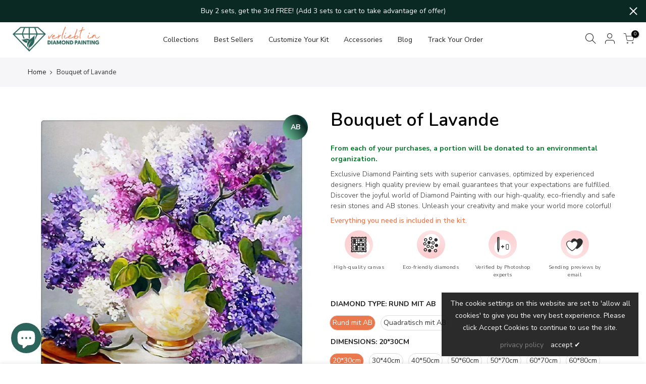

--- FILE ---
content_type: text/html; charset=utf-8
request_url: https://artdiamondlove.com/products/diamond-painting-blumenstrauss-der-lavande
body_size: 36711
content:
<!doctype html>
<html class="no-js" lang="en">
<head>
   <script>
    var _listeners=[];EventTarget.prototype.addEventListenerBase=EventTarget.prototype.addEventListener,EventTarget.prototype.addEventListener=function(e,t,p){_listeners.push({target:this,type:e,listener:t}),this.addEventListenerBase(e,t,p)},EventTarget.prototype.removeEventListeners=function(e){for(var t=0;t!=_listeners.length;t++){var r=_listeners[t],n=r.target,s=r.type,i=r.listener;n==this&&s==e&&this.removeEventListener(s,i)}};
    </script>
    <script type="text/worker" id="spdnworker">onmessage=function(e){var t=new Request("https://verliebtindiamondpainting.de/cdn/shop/t/15/assets/optimize.js?v=100862944374688250291728542804",{redirect:"follow"});fetch(t).then(e=>e.text()).then(e=>{postMessage(e)})};</script>
    <script type="text/javascript">
      var spdnx = new Worker(
        "data:text/javascript;base64," +
          btoa(document.getElementById("spdnworker").textContent),
      );
      spdnx.onmessage = function (t) {
        console.log(t)
        var e = document.createElement("script");
        (e.type = "text/javascript"),
          (e.textContent = t.data),
          document.head.appendChild(e);
      };
      spdnx.postMessage("init");
    </script>
    <script type="text/javascript" data-spdn="1">
	  const observer = new MutationObserver((mutations) => {
	    mutations.forEach(({ addedNodes }) => {
	      addedNodes.forEach((node) => {
	        if (node.tagName === "SCRIPT" && node.innerHTML.includes("asyncLoad")) {
              node.type = "text/spdnscript";
            }
            if (
              node.nodeType === 1 &&
              node.tagName === "SCRIPT" &&
              node.innerHTML.includes("xklaviyo")
            ) {
              node.type = "text/spdnscript";
            }
            if (
              node.nodeType === 1 &&
              node.tagName === "SCRIPT" &&
              node.src.includes("weglot")
            ) {
              node.type = "text/spdnscript";
            }
            if (
              node.nodeType === 1 &&
              node.tagName === "SCRIPT" &&
              node.innerHTML.includes("Weglot")
            ) {
              node.type = "text/spdnscript";
            }
            if (
              node.nodeType === 1 &&
              node.tagName === "SCRIPT" &&
              node.src.includes("loox")
            ) {
              node.type = "text/spdnscript";
            }
            if (
              node.nodeType === 1 &&
              node.tagName === "SCRIPT" &&
              node.src.includes("klaviyo")
            ) {
              node.type = "text/spdnscript";
            }
            if (
              node.nodeType === 1 &&
              node.tagName === "SCRIPT" &&
              node.innerHTML.includes("facebook.net")
            ) {
              node.type = "text/spdnscript";
            }
            if (
              node.nodeType === 1 &&
              node.tagName === "SCRIPT" &&
              node.innerHTML.includes("gtag")
            ) {
              node.type = "text/spdnscript";
            }
            if (
              node.nodeType === 1 &&
              node.tagName === "SCRIPT" &&
              node.innerHTML.includes("tagmanager")
            ) {
              node.type = "text/spdnscript";
            }
            if (
              node.nodeType === 1 &&
              node.tagName === "SCRIPT" &&
              node.innerHTML.includes("gtm")
            ) {
              node.type = "text/spdnscript";
            }
            if (
              node.nodeType === 1 &&
              node.tagName === "SCRIPT" &&
              node.src.includes("googlet")
            ) {
              node.type = "text/spdnscript";
            }
            if (node.tagName === "SCRIPT" && node.className == "analytics") {
              node.type = "text/spdnscript";
            }
            if (node.tagName === "IMG") {
              node.loading = "lazy";
            }
            if (node.tagName === "IFRAME") {
              node.loading = "lazy";
            }

	      });
	    });
	  });
	  var ua = navigator.userAgent.toLowerCase();
	  if (
	    (ua.indexOf("chrome") > -1 || ua.indexOf("firefox") > -1) &&
	    window.location.href.indexOf("no-optimization") === -1 &&
	    window.location.href.indexOf("cart") === -1
	  ) {
	    observer.observe(document.documentElement, {
	      childList: true,
	      subtree: true,
	    });
	  }
	</script>   
  <meta name="google-site-verification" content="1d3RtwTA_0JgKM6wd3tgBTp4FfUjwn7krPZBi1lMjug" /><title>Bouquet of Lavande</title>
<meta name="description" content="★ Which diamond shape do you choose? We have 2 options to choose from: Round resin stones with AB stones Square resin stones with AB stones Diamonds comparisonWhen asked whether round or square, we recommend square diamonds for beginners because they correct themselves better leave if the placement is not perfect. It a" />
<meta name="smartseo-keyword" content="" />
<meta name="smartseo-timestamp" content="0" />
<meta name="google-site-verification" content="uE3FZYm7QoK-lUCBbGmorbLE_EmIc2v0vYfxGJiimhI" /><meta charset="utf-8">
  <meta name="viewport" content="width=device-width, initial-scale=1, shrink-to-fit=no, user-scalable=no">
  <meta name="theme-color" content="#2c645b">
  <meta name="format-detection" content="telephone=no">
  <link rel="canonical" href="https://artdiamondlove.com/products/diamond-painting-blumenstrauss-der-lavande"><link rel="prefetch" as="document" href="https://verliebtindiamondpainting.de">
  <link rel="dns-prefetch" href="https://cdn.shopify.com" crossorigin>
  <link rel="dns-prefetch" href="https://fonts.shopifycdn.com" crossorigin>
  <link rel="dns-prefetch" href="https://fonts.googleapis.com" crossorigin>
  <link rel="preconnect" href="https://cdn.shopify.com" crossorigin>
  <link rel="preconnect" href="https://fonts.shopify.com" crossorigin>
  <link rel="preconnect" href="https://fonts.googleapis.com" crossorigin>
  <link rel="preconnect" href="https://monorail-edge.shopifysvc.com">
  <link rel="preload" as="style" href="//artdiamondlove.com/cdn/shop/t/15/assets/pre_theme.min.css?v=129555683934605648141728547214">
  <link rel="preload" as="style" href="//artdiamondlove.com/cdn/shop/t/15/assets/theme.scss.css?v=20448055122904083691680455898"><link rel="shortcut icon" type="image/png" href="//artdiamondlove.com/cdn/shop/files/fa_256x256_01fbde0c-525b-4263-aa53-c3417933f96a_32x.png?v=1651492483"><!-- social-meta-tags.liquid --><meta name="keywords" content="Bouquet of Lavande,Verliebt In Diamond Painting,verliebtindiamondpainting.de"/><meta name="author" content="The4"><meta property="og:site_name" content="Verliebt In Diamond Painting">
<meta property="og:url" content="https://artdiamondlove.com/products/diamond-painting-blumenstrauss-der-lavande">
<meta property="og:title" content="Bouquet of Lavande">
<meta property="og:type" content="og:product">
<meta property="og:description" content="★ Which diamond shape do you choose? We have 2 options to choose from: Round resin stones with AB stones Square resin stones with AB stones Diamonds comparisonWhen asked whether round or square, we recommend square diamonds for beginners because they correct themselves better leave if the placement is not perfect. It a"><meta property="product:price:amount" content="19,99">
  <meta property="product:price:amount" content="EUR"><meta property="og:image" content="http://artdiamondlove.com/cdn/shop/products/draft_5_1200x1200.jpg?v=1651493846"><meta property="og:image" content="http://artdiamondlove.com/cdn/shop/products/draft_5_4e9d4657-fbd6-4d7e-8b6d-e58486ec352c_1200x1200.jpg?v=1651493846"><meta property="og:image" content="http://artdiamondlove.com/cdn/shop/products/1_09ea0024-26e1-4100-878a-c16783f25257_1200x1200.jpg?v=1654718499"><meta property="og:image:secure_url" content="https://artdiamondlove.com/cdn/shop/products/draft_5_1200x1200.jpg?v=1651493846"><meta property="og:image:secure_url" content="https://artdiamondlove.com/cdn/shop/products/draft_5_4e9d4657-fbd6-4d7e-8b6d-e58486ec352c_1200x1200.jpg?v=1651493846"><meta property="og:image:secure_url" content="https://artdiamondlove.com/cdn/shop/products/1_09ea0024-26e1-4100-878a-c16783f25257_1200x1200.jpg?v=1654718499"><meta name="twitter:card" content="summary_large_image">
<meta name="twitter:title" content="Bouquet of Lavande">
<meta name="twitter:description" content="★ Which diamond shape do you choose? We have 2 options to choose from: Round resin stones with AB stones Square resin stones with AB stones Diamonds comparisonWhen asked whether round or square, we recommend square diamonds for beginners because they correct themselves better leave if the placement is not perfect. It a"><link href="//artdiamondlove.com/cdn/shop/t/15/assets/pre_theme.min.css?v=129555683934605648141728547214" rel="stylesheet" type="text/css" media="all" /><link rel="preload" as="script" href="//artdiamondlove.com/cdn/shop/t/15/assets/lazysizes.min.js?v=73977362786258934601680451458">
<link rel="preload" as="script" href="//artdiamondlove.com/cdn/shop/t/15/assets/nt_vendor.min.js?v=38305445962990273221680451458">
<link rel="preload" href="//artdiamondlove.com/cdn/shop/t/15/assets/style.min.css?v=30149907931009221181680453793" as="style" onload="this.onload=null;this.rel='stylesheet'">
<link href="//artdiamondlove.com/cdn/shop/t/15/assets/theme.scss.css?v=20448055122904083691680455898" rel="stylesheet" type="text/css" media="all" />
<link id="sett_clt4" rel="preload" href="//artdiamondlove.com/cdn/shop/t/15/assets/sett_cl.css?v=123392124309832141641680451458" as="style" onload="this.onload=null;this.rel='stylesheet'"><link rel="preload" href="//artdiamondlove.com/cdn/shop/t/15/assets/line-awesome.min.css?v=36930450349382045261680451458" as="style" onload="this.onload=null;this.rel='stylesheet'">
<script id="js_lzt4" src="//artdiamondlove.com/cdn/shop/t/15/assets/lazysizes.min.js?v=73977362786258934601680451458" defer="defer"></script>
<script>document.documentElement.className = document.documentElement.className.replace('no-js', 'yes-js');const t_name = "product", t_cartCount = 0,ThemeNameT4='kalles',ThemeNameT42='ThemeIdT4Kalles',themeIDt4 = 147036307796,ck_hostname = 'kalles-niche',ThemeIdT4 = null,SopEmlT4="service@verliebtindiamondpainting.de",ThemePuT4 = '#purchase_codet4',t_shop_currency = "EUR", t_moneyFormat = "€{{amount_with_comma_separator}}", t_cart_url = "\/cart", pr_re_url = "\/recommendations\/products"; if (performance.navigation.type === 2) {location.reload(true);}</script>
<script src="//artdiamondlove.com/cdn/shop/t/15/assets/nt_vendor.min.js?v=38305445962990273221680451458" defer="defer" id="js_ntt4"
  data-theme='//artdiamondlove.com/cdn/shop/t/15/assets/nt_theme.min.js?v=22828115567352342721680451458'
  data-stt='//artdiamondlove.com/cdn/shop/t/15/assets/nt_settings.js?v=75950646773146667301680451458'
  data-cat='//artdiamondlove.com/cdn/shop/t/15/assets/cat.min.js?v=33779013939028529991680451458' 
  data-sw='//artdiamondlove.com/cdn/shop/t/15/assets/swatch.min.js?v=41601275843081227901680451458'
  data-prjs='//artdiamondlove.com/cdn/shop/t/15/assets/produc.min.js?v=159602787084382996341680451458' 
  data-mail='//artdiamondlove.com/cdn/shop/t/15/assets/platform_mail.min.js?v=120104920183136925081680451458'
  data-my='//artdiamondlove.com/cdn/shop/t/15/assets/my.js?v=111603181540343972631680451458' data-cusp='//artdiamondlove.com/cdn/shop/t/15/assets/my.js?v=111603181540343972631680451458' data-cur='//artdiamondlove.com/cdn/shop/t/15/assets/my.js?v=111603181540343972631680451458' data-mdl='//artdiamondlove.com/cdn/shop/t/15/assets/module.min.js?v=72712877271928395091680451458'
  data-map='//artdiamondlove.com/cdn/shop/t/15/assets/maplace.min.js?v=123640464312137447171680451458'
  data-time='//artdiamondlove.com/cdn/shop/t/15/assets/spacetime.min.js?v=161364803253740588311680451458'
  data-ins='//artdiamondlove.com/cdn/shop/t/15/assets/nt_instagram.min.js?v=132847357865388594491680451458'
  data-user='//artdiamondlove.com/cdn/shop/t/15/assets/interactable.min.js?v=6791264955018178301680451458'
  data-add='//s7.addthis.com/js/300/addthis_widget.js#pubid=ra-56efaa05a768bd19'
  data-klaviyo='//www.klaviyo.com/media/js/public/klaviyo_subscribe.js'
  data-font='iconKalles , fakalles , Pe-icon-7-stroke , Font Awesome 5 Free:n9'
  data-fm=''
  data-spcmn='//artdiamondlove.com/cdn/shopifycloud/storefront/assets/themes_support/shopify_common-5f594365.js'
  data-cust='//artdiamondlove.com/cdn/shop/t/15/assets/customerclnt.min.js?v=71352788738707286341680451458'
  data-cusjs='//artdiamondlove.com/cdn/shop/t/15/assets/custom.js?v=102414553429766644391680451458'
  data-desadm='//artdiamondlove.com/cdn/shop/t/15/assets/des_adm.min.js?v=128113309409256096381680451458'
  data-otherryv='//artdiamondlove.com/cdn/shop/t/15/assets/reviewOther.js?v=59091796189362031001680451458'></script>

<script>window.performance && window.performance.mark && window.performance.mark('shopify.content_for_header.start');</script><meta name="google-site-verification" content="tO4R6wZqT4PkZw5mbuwM3ESolBnaMPG08J44YqkYKFg">
<meta name="facebook-domain-verification" content="hmoqjolnaw1d2q7x5byu1l9t7p0bdc">
<meta id="shopify-digital-wallet" name="shopify-digital-wallet" content="/64402489567/digital_wallets/dialog">
<meta name="shopify-checkout-api-token" content="7998cd30a95c6f2f662f8262141fa4e0">
<meta id="in-context-paypal-metadata" data-shop-id="64402489567" data-venmo-supported="false" data-environment="production" data-locale="en_US" data-paypal-v4="true" data-currency="EUR">
<link rel="alternate" hreflang="x-default" href="https://verliebtindiamondpainting.de/products/diamond-painting-blumenstrauss-der-lavande">
<link rel="alternate" hreflang="de" href="https://verliebtindiamondpainting.de/products/diamond-painting-blumenstrauss-der-lavande">
<link rel="alternate" hreflang="en" href="https://verliebtindiamondpainting.de/en/products/diamond-painting-blumenstrauss-der-lavande">
<link rel="alternate" hreflang="en-GB" href="https://artdiamondlove.com/products/diamond-painting-blumenstrauss-der-lavande">
<link rel="alternate" hreflang="de-GB" href="https://artdiamondlove.com/de/products/diamond-painting-blumenstrauss-der-lavande">
<link rel="alternate" hreflang="en-US" href="https://artdiamondlove.com/products/diamond-painting-blumenstrauss-der-lavande">
<link rel="alternate" hreflang="de-US" href="https://artdiamondlove.com/de/products/diamond-painting-blumenstrauss-der-lavande">
<link rel="alternate" hreflang="en-CA" href="https://artdiamondlove.com/products/diamond-painting-blumenstrauss-der-lavande">
<link rel="alternate" hreflang="de-CA" href="https://artdiamondlove.com/de/products/diamond-painting-blumenstrauss-der-lavande">
<link rel="alternate" type="application/json+oembed" href="https://artdiamondlove.com/products/diamond-painting-blumenstrauss-der-lavande.oembed">
<script async="async" src="/checkouts/internal/preloads.js?locale=en-US"></script>
<link rel="preconnect" href="https://shop.app" crossorigin="anonymous">
<script async="async" src="https://shop.app/checkouts/internal/preloads.js?locale=en-US&shop_id=64402489567" crossorigin="anonymous"></script>
<script id="apple-pay-shop-capabilities" type="application/json">{"shopId":64402489567,"countryCode":"DE","currencyCode":"EUR","merchantCapabilities":["supports3DS"],"merchantId":"gid:\/\/shopify\/Shop\/64402489567","merchantName":"Verliebt In Diamond Painting","requiredBillingContactFields":["postalAddress","email","phone"],"requiredShippingContactFields":["postalAddress","email","phone"],"shippingType":"shipping","supportedNetworks":["visa","maestro","masterCard","amex"],"total":{"type":"pending","label":"Verliebt In Diamond Painting","amount":"1.00"},"shopifyPaymentsEnabled":true,"supportsSubscriptions":true}</script>
<script id="shopify-features" type="application/json">{"accessToken":"7998cd30a95c6f2f662f8262141fa4e0","betas":["rich-media-storefront-analytics"],"domain":"artdiamondlove.com","predictiveSearch":true,"shopId":64402489567,"locale":"en"}</script>
<script>var Shopify = Shopify || {};
Shopify.shop = "ich-liebe-diamond-painting.myshopify.com";
Shopify.locale = "en";
Shopify.currency = {"active":"EUR","rate":"1.0"};
Shopify.country = "US";
Shopify.theme = {"name":"Diamant with Installments message 的副本","id":147036307796,"schema_name":"Kalles","schema_version":"2.0.2","theme_store_id":null,"role":"main"};
Shopify.theme.handle = "null";
Shopify.theme.style = {"id":null,"handle":null};
Shopify.cdnHost = "artdiamondlove.com/cdn";
Shopify.routes = Shopify.routes || {};
Shopify.routes.root = "/";</script>
<script type="module">!function(o){(o.Shopify=o.Shopify||{}).modules=!0}(window);</script>
<script>!function(o){function n(){var o=[];function n(){o.push(Array.prototype.slice.apply(arguments))}return n.q=o,n}var t=o.Shopify=o.Shopify||{};t.loadFeatures=n(),t.autoloadFeatures=n()}(window);</script>
<script>
  window.ShopifyPay = window.ShopifyPay || {};
  window.ShopifyPay.apiHost = "shop.app\/pay";
  window.ShopifyPay.redirectState = null;
</script>
<script id="shop-js-analytics" type="application/json">{"pageType":"product"}</script>
<script defer="defer" async type="module" src="//artdiamondlove.com/cdn/shopifycloud/shop-js/modules/v2/client.init-shop-cart-sync_BApSsMSl.en.esm.js"></script>
<script defer="defer" async type="module" src="//artdiamondlove.com/cdn/shopifycloud/shop-js/modules/v2/chunk.common_CBoos6YZ.esm.js"></script>
<script type="module">
  await import("//artdiamondlove.com/cdn/shopifycloud/shop-js/modules/v2/client.init-shop-cart-sync_BApSsMSl.en.esm.js");
await import("//artdiamondlove.com/cdn/shopifycloud/shop-js/modules/v2/chunk.common_CBoos6YZ.esm.js");

  window.Shopify.SignInWithShop?.initShopCartSync?.({"fedCMEnabled":true,"windoidEnabled":true});

</script>
<script>
  window.Shopify = window.Shopify || {};
  if (!window.Shopify.featureAssets) window.Shopify.featureAssets = {};
  window.Shopify.featureAssets['shop-js'] = {"shop-cart-sync":["modules/v2/client.shop-cart-sync_DJczDl9f.en.esm.js","modules/v2/chunk.common_CBoos6YZ.esm.js"],"init-fed-cm":["modules/v2/client.init-fed-cm_BzwGC0Wi.en.esm.js","modules/v2/chunk.common_CBoos6YZ.esm.js"],"init-windoid":["modules/v2/client.init-windoid_BS26ThXS.en.esm.js","modules/v2/chunk.common_CBoos6YZ.esm.js"],"shop-cash-offers":["modules/v2/client.shop-cash-offers_DthCPNIO.en.esm.js","modules/v2/chunk.common_CBoos6YZ.esm.js","modules/v2/chunk.modal_Bu1hFZFC.esm.js"],"shop-button":["modules/v2/client.shop-button_D_JX508o.en.esm.js","modules/v2/chunk.common_CBoos6YZ.esm.js"],"init-shop-email-lookup-coordinator":["modules/v2/client.init-shop-email-lookup-coordinator_DFwWcvrS.en.esm.js","modules/v2/chunk.common_CBoos6YZ.esm.js"],"shop-toast-manager":["modules/v2/client.shop-toast-manager_tEhgP2F9.en.esm.js","modules/v2/chunk.common_CBoos6YZ.esm.js"],"shop-login-button":["modules/v2/client.shop-login-button_DwLgFT0K.en.esm.js","modules/v2/chunk.common_CBoos6YZ.esm.js","modules/v2/chunk.modal_Bu1hFZFC.esm.js"],"avatar":["modules/v2/client.avatar_BTnouDA3.en.esm.js"],"init-shop-cart-sync":["modules/v2/client.init-shop-cart-sync_BApSsMSl.en.esm.js","modules/v2/chunk.common_CBoos6YZ.esm.js"],"pay-button":["modules/v2/client.pay-button_BuNmcIr_.en.esm.js","modules/v2/chunk.common_CBoos6YZ.esm.js"],"init-shop-for-new-customer-accounts":["modules/v2/client.init-shop-for-new-customer-accounts_DrjXSI53.en.esm.js","modules/v2/client.shop-login-button_DwLgFT0K.en.esm.js","modules/v2/chunk.common_CBoos6YZ.esm.js","modules/v2/chunk.modal_Bu1hFZFC.esm.js"],"init-customer-accounts-sign-up":["modules/v2/client.init-customer-accounts-sign-up_TlVCiykN.en.esm.js","modules/v2/client.shop-login-button_DwLgFT0K.en.esm.js","modules/v2/chunk.common_CBoos6YZ.esm.js","modules/v2/chunk.modal_Bu1hFZFC.esm.js"],"shop-follow-button":["modules/v2/client.shop-follow-button_C5D3XtBb.en.esm.js","modules/v2/chunk.common_CBoos6YZ.esm.js","modules/v2/chunk.modal_Bu1hFZFC.esm.js"],"checkout-modal":["modules/v2/client.checkout-modal_8TC_1FUY.en.esm.js","modules/v2/chunk.common_CBoos6YZ.esm.js","modules/v2/chunk.modal_Bu1hFZFC.esm.js"],"init-customer-accounts":["modules/v2/client.init-customer-accounts_C0Oh2ljF.en.esm.js","modules/v2/client.shop-login-button_DwLgFT0K.en.esm.js","modules/v2/chunk.common_CBoos6YZ.esm.js","modules/v2/chunk.modal_Bu1hFZFC.esm.js"],"lead-capture":["modules/v2/client.lead-capture_Cq0gfm7I.en.esm.js","modules/v2/chunk.common_CBoos6YZ.esm.js","modules/v2/chunk.modal_Bu1hFZFC.esm.js"],"shop-login":["modules/v2/client.shop-login_BmtnoEUo.en.esm.js","modules/v2/chunk.common_CBoos6YZ.esm.js","modules/v2/chunk.modal_Bu1hFZFC.esm.js"],"payment-terms":["modules/v2/client.payment-terms_BHOWV7U_.en.esm.js","modules/v2/chunk.common_CBoos6YZ.esm.js","modules/v2/chunk.modal_Bu1hFZFC.esm.js"]};
</script>
<script>(function() {
  var isLoaded = false;
  function asyncLoad() {
    if (isLoaded) return;
    isLoaded = true;
    var urls = ["https:\/\/loox.io\/widget\/Ekb_B3cRSn\/loox.1651879207377.js?shop=ich-liebe-diamond-painting.myshopify.com"];
    for (var i = 0; i < urls.length; i++) {
      var s = document.createElement('script');
      s.type = 'text/javascript';
      s.async = true;
      s.src = urls[i];
      var x = document.getElementsByTagName('script')[0];
      x.parentNode.insertBefore(s, x);
    }
  };
  if(window.attachEvent) {
    window.attachEvent('onload', asyncLoad);
  } else {
    window.addEventListener('load', asyncLoad, false);
  }
})();</script>
<script id="__st">var __st={"a":64402489567,"offset":3600,"reqid":"ee717397-3059-4c73-a038-8ce990e9e0a5-1768897334","pageurl":"artdiamondlove.com\/products\/diamond-painting-blumenstrauss-der-lavande","u":"fe7ac23a0c09","p":"product","rtyp":"product","rid":7701131034847};</script>
<script>window.ShopifyPaypalV4VisibilityTracking = true;</script>
<script id="captcha-bootstrap">!function(){'use strict';const t='contact',e='account',n='new_comment',o=[[t,t],['blogs',n],['comments',n],[t,'customer']],c=[[e,'customer_login'],[e,'guest_login'],[e,'recover_customer_password'],[e,'create_customer']],r=t=>t.map((([t,e])=>`form[action*='/${t}']:not([data-nocaptcha='true']) input[name='form_type'][value='${e}']`)).join(','),a=t=>()=>t?[...document.querySelectorAll(t)].map((t=>t.form)):[];function s(){const t=[...o],e=r(t);return a(e)}const i='password',u='form_key',d=['recaptcha-v3-token','g-recaptcha-response','h-captcha-response',i],f=()=>{try{return window.sessionStorage}catch{return}},m='__shopify_v',_=t=>t.elements[u];function p(t,e,n=!1){try{const o=window.sessionStorage,c=JSON.parse(o.getItem(e)),{data:r}=function(t){const{data:e,action:n}=t;return t[m]||n?{data:e,action:n}:{data:t,action:n}}(c);for(const[e,n]of Object.entries(r))t.elements[e]&&(t.elements[e].value=n);n&&o.removeItem(e)}catch(o){console.error('form repopulation failed',{error:o})}}const l='form_type',E='cptcha';function T(t){t.dataset[E]=!0}const w=window,h=w.document,L='Shopify',v='ce_forms',y='captcha';let A=!1;((t,e)=>{const n=(g='f06e6c50-85a8-45c8-87d0-21a2b65856fe',I='https://cdn.shopify.com/shopifycloud/storefront-forms-hcaptcha/ce_storefront_forms_captcha_hcaptcha.v1.5.2.iife.js',D={infoText:'Protected by hCaptcha',privacyText:'Privacy',termsText:'Terms'},(t,e,n)=>{const o=w[L][v],c=o.bindForm;if(c)return c(t,g,e,D).then(n);var r;o.q.push([[t,g,e,D],n]),r=I,A||(h.body.append(Object.assign(h.createElement('script'),{id:'captcha-provider',async:!0,src:r})),A=!0)});var g,I,D;w[L]=w[L]||{},w[L][v]=w[L][v]||{},w[L][v].q=[],w[L][y]=w[L][y]||{},w[L][y].protect=function(t,e){n(t,void 0,e),T(t)},Object.freeze(w[L][y]),function(t,e,n,w,h,L){const[v,y,A,g]=function(t,e,n){const i=e?o:[],u=t?c:[],d=[...i,...u],f=r(d),m=r(i),_=r(d.filter((([t,e])=>n.includes(e))));return[a(f),a(m),a(_),s()]}(w,h,L),I=t=>{const e=t.target;return e instanceof HTMLFormElement?e:e&&e.form},D=t=>v().includes(t);t.addEventListener('submit',(t=>{const e=I(t);if(!e)return;const n=D(e)&&!e.dataset.hcaptchaBound&&!e.dataset.recaptchaBound,o=_(e),c=g().includes(e)&&(!o||!o.value);(n||c)&&t.preventDefault(),c&&!n&&(function(t){try{if(!f())return;!function(t){const e=f();if(!e)return;const n=_(t);if(!n)return;const o=n.value;o&&e.removeItem(o)}(t);const e=Array.from(Array(32),(()=>Math.random().toString(36)[2])).join('');!function(t,e){_(t)||t.append(Object.assign(document.createElement('input'),{type:'hidden',name:u})),t.elements[u].value=e}(t,e),function(t,e){const n=f();if(!n)return;const o=[...t.querySelectorAll(`input[type='${i}']`)].map((({name:t})=>t)),c=[...d,...o],r={};for(const[a,s]of new FormData(t).entries())c.includes(a)||(r[a]=s);n.setItem(e,JSON.stringify({[m]:1,action:t.action,data:r}))}(t,e)}catch(e){console.error('failed to persist form',e)}}(e),e.submit())}));const S=(t,e)=>{t&&!t.dataset[E]&&(n(t,e.some((e=>e===t))),T(t))};for(const o of['focusin','change'])t.addEventListener(o,(t=>{const e=I(t);D(e)&&S(e,y())}));const B=e.get('form_key'),M=e.get(l),P=B&&M;t.addEventListener('DOMContentLoaded',(()=>{const t=y();if(P)for(const e of t)e.elements[l].value===M&&p(e,B);[...new Set([...A(),...v().filter((t=>'true'===t.dataset.shopifyCaptcha))])].forEach((e=>S(e,t)))}))}(h,new URLSearchParams(w.location.search),n,t,e,['guest_login'])})(!0,!0)}();</script>
<script integrity="sha256-4kQ18oKyAcykRKYeNunJcIwy7WH5gtpwJnB7kiuLZ1E=" data-source-attribution="shopify.loadfeatures" defer="defer" src="//artdiamondlove.com/cdn/shopifycloud/storefront/assets/storefront/load_feature-a0a9edcb.js" crossorigin="anonymous"></script>
<script crossorigin="anonymous" defer="defer" src="//artdiamondlove.com/cdn/shopifycloud/storefront/assets/shopify_pay/storefront-65b4c6d7.js?v=20250812"></script>
<script data-source-attribution="shopify.dynamic_checkout.dynamic.init">var Shopify=Shopify||{};Shopify.PaymentButton=Shopify.PaymentButton||{isStorefrontPortableWallets:!0,init:function(){window.Shopify.PaymentButton.init=function(){};var t=document.createElement("script");t.src="https://artdiamondlove.com/cdn/shopifycloud/portable-wallets/latest/portable-wallets.en.js",t.type="module",document.head.appendChild(t)}};
</script>
<script data-source-attribution="shopify.dynamic_checkout.buyer_consent">
  function portableWalletsHideBuyerConsent(e){var t=document.getElementById("shopify-buyer-consent"),n=document.getElementById("shopify-subscription-policy-button");t&&n&&(t.classList.add("hidden"),t.setAttribute("aria-hidden","true"),n.removeEventListener("click",e))}function portableWalletsShowBuyerConsent(e){var t=document.getElementById("shopify-buyer-consent"),n=document.getElementById("shopify-subscription-policy-button");t&&n&&(t.classList.remove("hidden"),t.removeAttribute("aria-hidden"),n.addEventListener("click",e))}window.Shopify?.PaymentButton&&(window.Shopify.PaymentButton.hideBuyerConsent=portableWalletsHideBuyerConsent,window.Shopify.PaymentButton.showBuyerConsent=portableWalletsShowBuyerConsent);
</script>
<script data-source-attribution="shopify.dynamic_checkout.cart.bootstrap">document.addEventListener("DOMContentLoaded",(function(){function t(){return document.querySelector("shopify-accelerated-checkout-cart, shopify-accelerated-checkout")}if(t())Shopify.PaymentButton.init();else{new MutationObserver((function(e,n){t()&&(Shopify.PaymentButton.init(),n.disconnect())})).observe(document.body,{childList:!0,subtree:!0})}}));
</script>
<link id="shopify-accelerated-checkout-styles" rel="stylesheet" media="screen" href="https://artdiamondlove.com/cdn/shopifycloud/portable-wallets/latest/accelerated-checkout-backwards-compat.css" crossorigin="anonymous">
<style id="shopify-accelerated-checkout-cart">
        #shopify-buyer-consent {
  margin-top: 1em;
  display: inline-block;
  width: 100%;
}

#shopify-buyer-consent.hidden {
  display: none;
}

#shopify-subscription-policy-button {
  background: none;
  border: none;
  padding: 0;
  text-decoration: underline;
  font-size: inherit;
  cursor: pointer;
}

#shopify-subscription-policy-button::before {
  box-shadow: none;
}

      </style>

<script>window.performance && window.performance.mark && window.performance.mark('shopify.content_for_header.end');</script>

	<script>var loox_global_hash = '1684522907009';</script><script>var visitor_level_referral = {"active":true,"rtl":false,"position":"right","button_text":"Erhalten €5","button_bg_color":"FB5458","button_text_color":"FFFFFF","display_on_home_page":true,"display_on_product_page":true,"display_on_cart_page":true,"display_on_other_pages":true,"hide_on_mobile":false,"sidebar_visible":true};
</script><style>.loox-reviews-default { max-width: 1200px; margin: 0 auto; }.loox-rating .loox-icon { color:#eb774d; }</style><script>var loox_rating_icons_enabled = true;</script>

  		
	<script src="https://assets.cloudlift.app/api/assets/upload.js?shop=ich-liebe-diamond-painting.myshopify.com"></script>
    
  
<!-- SchemaAPP Liquid Start -->



<!-- SchemaAPP Liquid End -->
  
  <!-- Global site tag (gtag.js) - Google Ads: AW-10846289638 -->
<script async src="https://www.googletagmanager.com/gtag/js?id=AW-10846289638"></script>
<script>
  window.dataLayer = window.dataLayer || [];
  function gtag(){dataLayer.push(arguments);}
  gtag('js', new Date());

  gtag('config', 'AW-10846289638');
</script>


<script>
 gtag('event', 'view_item', {
 'send_to': 'AW-10846289638',
 'ecomm_pagetype': 'product',
 'ecomm_prodid': '7701131034847',
 'ecomm_totalvalue': '1999'
 });
</script>

  
  <!-- Global site tag (gtag.js) - Google Analytics -->
  <script async src="https://www.googletagmanager.com/gtag/js?id=G-VYVR6323N3"></script>
  <script>
    window.dataLayer = window.dataLayer || [];
    function gtag(){dataLayer.push(arguments);}
    gtag('js', new Date());

    gtag('config', 'G-VYVR6323N3');
  </script><link rel="alternate" hreflang="de" href="https://artdiamondlove.com/products/diamond-painting-blumenstrauss-der-lavande">
<link rel="alternate" hreflang="en" href="https://en.artdiamondlove.com/">

<script>
    
    
    
    
    var gsf_conversion_data = {page_type : 'product', event : 'view_item', data : {product_data : [{variant_id : 44068811604191, product_id : 7701131034847, name : "Bouquet of Lavande", price : "19.99", currency : "EUR", sku : "1", brand : "jaimebroderiediamant", variant : "Rund mit AB / 20*30cm", category : "", quantity : "995" }], total_price : "19.99", shop_currency : "EUR"}};
    
</script>
<style>
  .english .loox-float-toggler-container {
    display: none !important;
  }
</style>
<script src="https://cdn.shopify.com/extensions/e4b3a77b-20c9-4161-b1bb-deb87046128d/inbox-1253/assets/inbox-chat-loader.js" type="text/javascript" defer="defer"></script>
<link href="https://monorail-edge.shopifysvc.com" rel="dns-prefetch">
<script>(function(){if ("sendBeacon" in navigator && "performance" in window) {try {var session_token_from_headers = performance.getEntriesByType('navigation')[0].serverTiming.find(x => x.name == '_s').description;} catch {var session_token_from_headers = undefined;}var session_cookie_matches = document.cookie.match(/_shopify_s=([^;]*)/);var session_token_from_cookie = session_cookie_matches && session_cookie_matches.length === 2 ? session_cookie_matches[1] : "";var session_token = session_token_from_headers || session_token_from_cookie || "";function handle_abandonment_event(e) {var entries = performance.getEntries().filter(function(entry) {return /monorail-edge.shopifysvc.com/.test(entry.name);});if (!window.abandonment_tracked && entries.length === 0) {window.abandonment_tracked = true;var currentMs = Date.now();var navigation_start = performance.timing.navigationStart;var payload = {shop_id: 64402489567,url: window.location.href,navigation_start,duration: currentMs - navigation_start,session_token,page_type: "product"};window.navigator.sendBeacon("https://monorail-edge.shopifysvc.com/v1/produce", JSON.stringify({schema_id: "online_store_buyer_site_abandonment/1.1",payload: payload,metadata: {event_created_at_ms: currentMs,event_sent_at_ms: currentMs}}));}}window.addEventListener('pagehide', handle_abandonment_event);}}());</script>
<script id="web-pixels-manager-setup">(function e(e,d,r,n,o){if(void 0===o&&(o={}),!Boolean(null===(a=null===(i=window.Shopify)||void 0===i?void 0:i.analytics)||void 0===a?void 0:a.replayQueue)){var i,a;window.Shopify=window.Shopify||{};var t=window.Shopify;t.analytics=t.analytics||{};var s=t.analytics;s.replayQueue=[],s.publish=function(e,d,r){return s.replayQueue.push([e,d,r]),!0};try{self.performance.mark("wpm:start")}catch(e){}var l=function(){var e={modern:/Edge?\/(1{2}[4-9]|1[2-9]\d|[2-9]\d{2}|\d{4,})\.\d+(\.\d+|)|Firefox\/(1{2}[4-9]|1[2-9]\d|[2-9]\d{2}|\d{4,})\.\d+(\.\d+|)|Chrom(ium|e)\/(9{2}|\d{3,})\.\d+(\.\d+|)|(Maci|X1{2}).+ Version\/(15\.\d+|(1[6-9]|[2-9]\d|\d{3,})\.\d+)([,.]\d+|)( \(\w+\)|)( Mobile\/\w+|) Safari\/|Chrome.+OPR\/(9{2}|\d{3,})\.\d+\.\d+|(CPU[ +]OS|iPhone[ +]OS|CPU[ +]iPhone|CPU IPhone OS|CPU iPad OS)[ +]+(15[._]\d+|(1[6-9]|[2-9]\d|\d{3,})[._]\d+)([._]\d+|)|Android:?[ /-](13[3-9]|1[4-9]\d|[2-9]\d{2}|\d{4,})(\.\d+|)(\.\d+|)|Android.+Firefox\/(13[5-9]|1[4-9]\d|[2-9]\d{2}|\d{4,})\.\d+(\.\d+|)|Android.+Chrom(ium|e)\/(13[3-9]|1[4-9]\d|[2-9]\d{2}|\d{4,})\.\d+(\.\d+|)|SamsungBrowser\/([2-9]\d|\d{3,})\.\d+/,legacy:/Edge?\/(1[6-9]|[2-9]\d|\d{3,})\.\d+(\.\d+|)|Firefox\/(5[4-9]|[6-9]\d|\d{3,})\.\d+(\.\d+|)|Chrom(ium|e)\/(5[1-9]|[6-9]\d|\d{3,})\.\d+(\.\d+|)([\d.]+$|.*Safari\/(?![\d.]+ Edge\/[\d.]+$))|(Maci|X1{2}).+ Version\/(10\.\d+|(1[1-9]|[2-9]\d|\d{3,})\.\d+)([,.]\d+|)( \(\w+\)|)( Mobile\/\w+|) Safari\/|Chrome.+OPR\/(3[89]|[4-9]\d|\d{3,})\.\d+\.\d+|(CPU[ +]OS|iPhone[ +]OS|CPU[ +]iPhone|CPU IPhone OS|CPU iPad OS)[ +]+(10[._]\d+|(1[1-9]|[2-9]\d|\d{3,})[._]\d+)([._]\d+|)|Android:?[ /-](13[3-9]|1[4-9]\d|[2-9]\d{2}|\d{4,})(\.\d+|)(\.\d+|)|Mobile Safari.+OPR\/([89]\d|\d{3,})\.\d+\.\d+|Android.+Firefox\/(13[5-9]|1[4-9]\d|[2-9]\d{2}|\d{4,})\.\d+(\.\d+|)|Android.+Chrom(ium|e)\/(13[3-9]|1[4-9]\d|[2-9]\d{2}|\d{4,})\.\d+(\.\d+|)|Android.+(UC? ?Browser|UCWEB|U3)[ /]?(15\.([5-9]|\d{2,})|(1[6-9]|[2-9]\d|\d{3,})\.\d+)\.\d+|SamsungBrowser\/(5\.\d+|([6-9]|\d{2,})\.\d+)|Android.+MQ{2}Browser\/(14(\.(9|\d{2,})|)|(1[5-9]|[2-9]\d|\d{3,})(\.\d+|))(\.\d+|)|K[Aa][Ii]OS\/(3\.\d+|([4-9]|\d{2,})\.\d+)(\.\d+|)/},d=e.modern,r=e.legacy,n=navigator.userAgent;return n.match(d)?"modern":n.match(r)?"legacy":"unknown"}(),u="modern"===l?"modern":"legacy",c=(null!=n?n:{modern:"",legacy:""})[u],f=function(e){return[e.baseUrl,"/wpm","/b",e.hashVersion,"modern"===e.buildTarget?"m":"l",".js"].join("")}({baseUrl:d,hashVersion:r,buildTarget:u}),m=function(e){var d=e.version,r=e.bundleTarget,n=e.surface,o=e.pageUrl,i=e.monorailEndpoint;return{emit:function(e){var a=e.status,t=e.errorMsg,s=(new Date).getTime(),l=JSON.stringify({metadata:{event_sent_at_ms:s},events:[{schema_id:"web_pixels_manager_load/3.1",payload:{version:d,bundle_target:r,page_url:o,status:a,surface:n,error_msg:t},metadata:{event_created_at_ms:s}}]});if(!i)return console&&console.warn&&console.warn("[Web Pixels Manager] No Monorail endpoint provided, skipping logging."),!1;try{return self.navigator.sendBeacon.bind(self.navigator)(i,l)}catch(e){}var u=new XMLHttpRequest;try{return u.open("POST",i,!0),u.setRequestHeader("Content-Type","text/plain"),u.send(l),!0}catch(e){return console&&console.warn&&console.warn("[Web Pixels Manager] Got an unhandled error while logging to Monorail."),!1}}}}({version:r,bundleTarget:l,surface:e.surface,pageUrl:self.location.href,monorailEndpoint:e.monorailEndpoint});try{o.browserTarget=l,function(e){var d=e.src,r=e.async,n=void 0===r||r,o=e.onload,i=e.onerror,a=e.sri,t=e.scriptDataAttributes,s=void 0===t?{}:t,l=document.createElement("script"),u=document.querySelector("head"),c=document.querySelector("body");if(l.async=n,l.src=d,a&&(l.integrity=a,l.crossOrigin="anonymous"),s)for(var f in s)if(Object.prototype.hasOwnProperty.call(s,f))try{l.dataset[f]=s[f]}catch(e){}if(o&&l.addEventListener("load",o),i&&l.addEventListener("error",i),u)u.appendChild(l);else{if(!c)throw new Error("Did not find a head or body element to append the script");c.appendChild(l)}}({src:f,async:!0,onload:function(){if(!function(){var e,d;return Boolean(null===(d=null===(e=window.Shopify)||void 0===e?void 0:e.analytics)||void 0===d?void 0:d.initialized)}()){var d=window.webPixelsManager.init(e)||void 0;if(d){var r=window.Shopify.analytics;r.replayQueue.forEach((function(e){var r=e[0],n=e[1],o=e[2];d.publishCustomEvent(r,n,o)})),r.replayQueue=[],r.publish=d.publishCustomEvent,r.visitor=d.visitor,r.initialized=!0}}},onerror:function(){return m.emit({status:"failed",errorMsg:"".concat(f," has failed to load")})},sri:function(e){var d=/^sha384-[A-Za-z0-9+/=]+$/;return"string"==typeof e&&d.test(e)}(c)?c:"",scriptDataAttributes:o}),m.emit({status:"loading"})}catch(e){m.emit({status:"failed",errorMsg:(null==e?void 0:e.message)||"Unknown error"})}}})({shopId: 64402489567,storefrontBaseUrl: "https://verliebtindiamondpainting.de",extensionsBaseUrl: "https://extensions.shopifycdn.com/cdn/shopifycloud/web-pixels-manager",monorailEndpoint: "https://monorail-edge.shopifysvc.com/unstable/produce_batch",surface: "storefront-renderer",enabledBetaFlags: ["2dca8a86"],webPixelsConfigList: [{"id":"2880373076","configuration":"{\"account_ID\":\"305037\",\"google_analytics_tracking_tag\":\"1\",\"measurement_id\":\"2\",\"api_secret\":\"3\",\"shop_settings\":\"{\\\"custom_pixel_script\\\":\\\"https:\\\\\\\/\\\\\\\/storage.googleapis.com\\\\\\\/gsf-scripts\\\\\\\/custom-pixels\\\\\\\/ich-liebe-diamond-painting.js\\\"}\"}","eventPayloadVersion":"v1","runtimeContext":"LAX","scriptVersion":"c6b888297782ed4a1cba19cda43d6625","type":"APP","apiClientId":1558137,"privacyPurposes":[],"dataSharingAdjustments":{"protectedCustomerApprovalScopes":["read_customer_address","read_customer_email","read_customer_name","read_customer_personal_data","read_customer_phone"]}},{"id":"1163886932","configuration":"{\"config\":\"{\\\"pixel_id\\\":\\\"G-VYVR6323N3\\\",\\\"target_country\\\":\\\"DE\\\",\\\"gtag_events\\\":[{\\\"type\\\":\\\"search\\\",\\\"action_label\\\":[\\\"G-VYVR6323N3\\\",\\\"AW-10846289638\\\/oD0yCO2jhsEDEOb99LMo\\\"]},{\\\"type\\\":\\\"begin_checkout\\\",\\\"action_label\\\":[\\\"G-VYVR6323N3\\\",\\\"AW-10846289638\\\/2097COqjhsEDEOb99LMo\\\"]},{\\\"type\\\":\\\"view_item\\\",\\\"action_label\\\":[\\\"G-VYVR6323N3\\\",\\\"AW-10846289638\\\/UD_dCOSjhsEDEOb99LMo\\\",\\\"MC-40MKW0KFFT\\\"]},{\\\"type\\\":\\\"purchase\\\",\\\"action_label\\\":[\\\"G-VYVR6323N3\\\",\\\"AW-10846289638\\\/uYLFCOGjhsEDEOb99LMo\\\",\\\"MC-40MKW0KFFT\\\"]},{\\\"type\\\":\\\"page_view\\\",\\\"action_label\\\":[\\\"G-VYVR6323N3\\\",\\\"AW-10846289638\\\/U_8VCN6jhsEDEOb99LMo\\\",\\\"MC-40MKW0KFFT\\\"]},{\\\"type\\\":\\\"add_payment_info\\\",\\\"action_label\\\":[\\\"G-VYVR6323N3\\\",\\\"AW-10846289638\\\/0J8VCPCjhsEDEOb99LMo\\\"]},{\\\"type\\\":\\\"add_to_cart\\\",\\\"action_label\\\":[\\\"G-VYVR6323N3\\\",\\\"AW-10846289638\\\/SN27COejhsEDEOb99LMo\\\"]}],\\\"enable_monitoring_mode\\\":false}\"}","eventPayloadVersion":"v1","runtimeContext":"OPEN","scriptVersion":"b2a88bafab3e21179ed38636efcd8a93","type":"APP","apiClientId":1780363,"privacyPurposes":[],"dataSharingAdjustments":{"protectedCustomerApprovalScopes":["read_customer_address","read_customer_email","read_customer_name","read_customer_personal_data","read_customer_phone"]}},{"id":"880050516","configuration":"{\"pixelCode\":\"CHKTVTJC77UE5DAIIUO0\"}","eventPayloadVersion":"v1","runtimeContext":"STRICT","scriptVersion":"22e92c2ad45662f435e4801458fb78cc","type":"APP","apiClientId":4383523,"privacyPurposes":["ANALYTICS","MARKETING","SALE_OF_DATA"],"dataSharingAdjustments":{"protectedCustomerApprovalScopes":["read_customer_address","read_customer_email","read_customer_name","read_customer_personal_data","read_customer_phone"]}},{"id":"312377684","configuration":"{\"pixel_id\":\"903822627044678\",\"pixel_type\":\"facebook_pixel\",\"metaapp_system_user_token\":\"-\"}","eventPayloadVersion":"v1","runtimeContext":"OPEN","scriptVersion":"ca16bc87fe92b6042fbaa3acc2fbdaa6","type":"APP","apiClientId":2329312,"privacyPurposes":["ANALYTICS","MARKETING","SALE_OF_DATA"],"dataSharingAdjustments":{"protectedCustomerApprovalScopes":["read_customer_address","read_customer_email","read_customer_name","read_customer_personal_data","read_customer_phone"]}},{"id":"shopify-app-pixel","configuration":"{}","eventPayloadVersion":"v1","runtimeContext":"STRICT","scriptVersion":"0450","apiClientId":"shopify-pixel","type":"APP","privacyPurposes":["ANALYTICS","MARKETING"]},{"id":"shopify-custom-pixel","eventPayloadVersion":"v1","runtimeContext":"LAX","scriptVersion":"0450","apiClientId":"shopify-pixel","type":"CUSTOM","privacyPurposes":["ANALYTICS","MARKETING"]}],isMerchantRequest: false,initData: {"shop":{"name":"Verliebt In Diamond Painting","paymentSettings":{"currencyCode":"EUR"},"myshopifyDomain":"ich-liebe-diamond-painting.myshopify.com","countryCode":"DE","storefrontUrl":"https:\/\/artdiamondlove.com"},"customer":null,"cart":null,"checkout":null,"productVariants":[{"price":{"amount":19.99,"currencyCode":"EUR"},"product":{"title":"Bouquet of Lavande","vendor":"jaimebroderiediamant","id":"7701131034847","untranslatedTitle":"Bouquet of Lavande","url":"\/products\/diamond-painting-blumenstrauss-der-lavande","type":""},"id":"44068811604191","image":{"src":"\/\/artdiamondlove.com\/cdn\/shop\/products\/draft_5.jpg?v=1651493846"},"sku":"1","title":"Rund mit AB \/ 20*30cm","untranslatedTitle":"Rund mit AB \/ 20*30cm"},{"price":{"amount":29.99,"currencyCode":"EUR"},"product":{"title":"Bouquet of Lavande","vendor":"jaimebroderiediamant","id":"7701131034847","untranslatedTitle":"Bouquet of Lavande","url":"\/products\/diamond-painting-blumenstrauss-der-lavande","type":""},"id":"44068811899103","image":{"src":"\/\/artdiamondlove.com\/cdn\/shop\/products\/draft_5.jpg?v=1651493846"},"sku":"1","title":"Rund mit AB \/ 30*40cm","untranslatedTitle":"Rund mit AB \/ 30*40cm"},{"price":{"amount":38.99,"currencyCode":"EUR"},"product":{"title":"Bouquet of Lavande","vendor":"jaimebroderiediamant","id":"7701131034847","untranslatedTitle":"Bouquet of Lavande","url":"\/products\/diamond-painting-blumenstrauss-der-lavande","type":""},"id":"44068811931871","image":{"src":"\/\/artdiamondlove.com\/cdn\/shop\/products\/draft_5.jpg?v=1651493846"},"sku":"1","title":"Rund mit AB \/ 40*50cm","untranslatedTitle":"Rund mit AB \/ 40*50cm"},{"price":{"amount":59.99,"currencyCode":"EUR"},"product":{"title":"Bouquet of Lavande","vendor":"jaimebroderiediamant","id":"7701131034847","untranslatedTitle":"Bouquet of Lavande","url":"\/products\/diamond-painting-blumenstrauss-der-lavande","type":""},"id":"44068811964639","image":{"src":"\/\/artdiamondlove.com\/cdn\/shop\/products\/draft_5.jpg?v=1651493846"},"sku":"1","title":"Rund mit AB \/ 50*60cm","untranslatedTitle":"Rund mit AB \/ 50*60cm"},{"price":{"amount":69.99,"currencyCode":"EUR"},"product":{"title":"Bouquet of Lavande","vendor":"jaimebroderiediamant","id":"7701131034847","untranslatedTitle":"Bouquet of Lavande","url":"\/products\/diamond-painting-blumenstrauss-der-lavande","type":""},"id":"44068812062943","image":{"src":"\/\/artdiamondlove.com\/cdn\/shop\/products\/draft_5.jpg?v=1651493846"},"sku":"","title":"Rund mit AB \/ 50*70cm","untranslatedTitle":"Rund mit AB \/ 50*70cm"},{"price":{"amount":79.99,"currencyCode":"EUR"},"product":{"title":"Bouquet of Lavande","vendor":"jaimebroderiediamant","id":"7701131034847","untranslatedTitle":"Bouquet of Lavande","url":"\/products\/diamond-painting-blumenstrauss-der-lavande","type":""},"id":"44068812095711","image":{"src":"\/\/artdiamondlove.com\/cdn\/shop\/products\/draft_5.jpg?v=1651493846"},"sku":"","title":"Rund mit AB \/ 60*70cm","untranslatedTitle":"Rund mit AB \/ 60*70cm"},{"price":{"amount":87.99,"currencyCode":"EUR"},"product":{"title":"Bouquet of Lavande","vendor":"jaimebroderiediamant","id":"7701131034847","untranslatedTitle":"Bouquet of Lavande","url":"\/products\/diamond-painting-blumenstrauss-der-lavande","type":""},"id":"44068812128479","image":{"src":"\/\/artdiamondlove.com\/cdn\/shop\/products\/draft_5.jpg?v=1651493846"},"sku":"1","title":"Rund mit AB \/ 60*80cm","untranslatedTitle":"Rund mit AB \/ 60*80cm"},{"price":{"amount":19.99,"currencyCode":"EUR"},"product":{"title":"Bouquet of Lavande","vendor":"jaimebroderiediamant","id":"7701131034847","untranslatedTitle":"Bouquet of Lavande","url":"\/products\/diamond-painting-blumenstrauss-der-lavande","type":""},"id":"44068812161247","image":{"src":"\/\/artdiamondlove.com\/cdn\/shop\/products\/draft_5.jpg?v=1651493846"},"sku":"1","title":"Quadratisch mit AB \/ 20*30cm","untranslatedTitle":"Quadratisch mit AB \/ 20*30cm"},{"price":{"amount":29.99,"currencyCode":"EUR"},"product":{"title":"Bouquet of Lavande","vendor":"jaimebroderiediamant","id":"7701131034847","untranslatedTitle":"Bouquet of Lavande","url":"\/products\/diamond-painting-blumenstrauss-der-lavande","type":""},"id":"44068812194015","image":{"src":"\/\/artdiamondlove.com\/cdn\/shop\/products\/draft_5.jpg?v=1651493846"},"sku":"1","title":"Quadratisch mit AB \/ 30*40cm","untranslatedTitle":"Quadratisch mit AB \/ 30*40cm"},{"price":{"amount":38.99,"currencyCode":"EUR"},"product":{"title":"Bouquet of Lavande","vendor":"jaimebroderiediamant","id":"7701131034847","untranslatedTitle":"Bouquet of Lavande","url":"\/products\/diamond-painting-blumenstrauss-der-lavande","type":""},"id":"44068812226783","image":{"src":"\/\/artdiamondlove.com\/cdn\/shop\/products\/draft_5.jpg?v=1651493846"},"sku":"1","title":"Quadratisch mit AB \/ 40*50cm","untranslatedTitle":"Quadratisch mit AB \/ 40*50cm"},{"price":{"amount":59.99,"currencyCode":"EUR"},"product":{"title":"Bouquet of Lavande","vendor":"jaimebroderiediamant","id":"7701131034847","untranslatedTitle":"Bouquet of Lavande","url":"\/products\/diamond-painting-blumenstrauss-der-lavande","type":""},"id":"44068812259551","image":{"src":"\/\/artdiamondlove.com\/cdn\/shop\/products\/draft_5.jpg?v=1651493846"},"sku":"1","title":"Quadratisch mit AB \/ 50*60cm","untranslatedTitle":"Quadratisch mit AB \/ 50*60cm"},{"price":{"amount":69.99,"currencyCode":"EUR"},"product":{"title":"Bouquet of Lavande","vendor":"jaimebroderiediamant","id":"7701131034847","untranslatedTitle":"Bouquet of Lavande","url":"\/products\/diamond-painting-blumenstrauss-der-lavande","type":""},"id":"44068812292319","image":{"src":"\/\/artdiamondlove.com\/cdn\/shop\/products\/draft_5.jpg?v=1651493846"},"sku":"","title":"Quadratisch mit AB \/ 50*70cm","untranslatedTitle":"Quadratisch mit AB \/ 50*70cm"},{"price":{"amount":79.99,"currencyCode":"EUR"},"product":{"title":"Bouquet of Lavande","vendor":"jaimebroderiediamant","id":"7701131034847","untranslatedTitle":"Bouquet of Lavande","url":"\/products\/diamond-painting-blumenstrauss-der-lavande","type":""},"id":"44068812325087","image":{"src":"\/\/artdiamondlove.com\/cdn\/shop\/products\/draft_5.jpg?v=1651493846"},"sku":"","title":"Quadratisch mit AB \/ 60*70cm","untranslatedTitle":"Quadratisch mit AB \/ 60*70cm"},{"price":{"amount":87.99,"currencyCode":"EUR"},"product":{"title":"Bouquet of Lavande","vendor":"jaimebroderiediamant","id":"7701131034847","untranslatedTitle":"Bouquet of Lavande","url":"\/products\/diamond-painting-blumenstrauss-der-lavande","type":""},"id":"44068812357855","image":{"src":"\/\/artdiamondlove.com\/cdn\/shop\/products\/draft_5.jpg?v=1651493846"},"sku":"1","title":"Quadratisch mit AB \/ 60*80cm","untranslatedTitle":"Quadratisch mit AB \/ 60*80cm"}],"purchasingCompany":null},},"https://artdiamondlove.com/cdn","fcfee988w5aeb613cpc8e4bc33m6693e112",{"modern":"","legacy":""},{"shopId":"64402489567","storefrontBaseUrl":"https:\/\/verliebtindiamondpainting.de","extensionBaseUrl":"https:\/\/extensions.shopifycdn.com\/cdn\/shopifycloud\/web-pixels-manager","surface":"storefront-renderer","enabledBetaFlags":"[\"2dca8a86\"]","isMerchantRequest":"false","hashVersion":"fcfee988w5aeb613cpc8e4bc33m6693e112","publish":"custom","events":"[[\"page_viewed\",{}],[\"product_viewed\",{\"productVariant\":{\"price\":{\"amount\":19.99,\"currencyCode\":\"EUR\"},\"product\":{\"title\":\"Bouquet of Lavande\",\"vendor\":\"jaimebroderiediamant\",\"id\":\"7701131034847\",\"untranslatedTitle\":\"Bouquet of Lavande\",\"url\":\"\/products\/diamond-painting-blumenstrauss-der-lavande\",\"type\":\"\"},\"id\":\"44068811604191\",\"image\":{\"src\":\"\/\/artdiamondlove.com\/cdn\/shop\/products\/draft_5.jpg?v=1651493846\"},\"sku\":\"1\",\"title\":\"Rund mit AB \/ 20*30cm\",\"untranslatedTitle\":\"Rund mit AB \/ 20*30cm\"}}]]"});</script><script>
  window.ShopifyAnalytics = window.ShopifyAnalytics || {};
  window.ShopifyAnalytics.meta = window.ShopifyAnalytics.meta || {};
  window.ShopifyAnalytics.meta.currency = 'EUR';
  var meta = {"product":{"id":7701131034847,"gid":"gid:\/\/shopify\/Product\/7701131034847","vendor":"jaimebroderiediamant","type":"","handle":"diamond-painting-blumenstrauss-der-lavande","variants":[{"id":44068811604191,"price":1999,"name":"Bouquet of Lavande - Rund mit AB \/ 20*30cm","public_title":"Rund mit AB \/ 20*30cm","sku":"1"},{"id":44068811899103,"price":2999,"name":"Bouquet of Lavande - Rund mit AB \/ 30*40cm","public_title":"Rund mit AB \/ 30*40cm","sku":"1"},{"id":44068811931871,"price":3899,"name":"Bouquet of Lavande - Rund mit AB \/ 40*50cm","public_title":"Rund mit AB \/ 40*50cm","sku":"1"},{"id":44068811964639,"price":5999,"name":"Bouquet of Lavande - Rund mit AB \/ 50*60cm","public_title":"Rund mit AB \/ 50*60cm","sku":"1"},{"id":44068812062943,"price":6999,"name":"Bouquet of Lavande - Rund mit AB \/ 50*70cm","public_title":"Rund mit AB \/ 50*70cm","sku":""},{"id":44068812095711,"price":7999,"name":"Bouquet of Lavande - Rund mit AB \/ 60*70cm","public_title":"Rund mit AB \/ 60*70cm","sku":""},{"id":44068812128479,"price":8799,"name":"Bouquet of Lavande - Rund mit AB \/ 60*80cm","public_title":"Rund mit AB \/ 60*80cm","sku":"1"},{"id":44068812161247,"price":1999,"name":"Bouquet of Lavande - Quadratisch mit AB \/ 20*30cm","public_title":"Quadratisch mit AB \/ 20*30cm","sku":"1"},{"id":44068812194015,"price":2999,"name":"Bouquet of Lavande - Quadratisch mit AB \/ 30*40cm","public_title":"Quadratisch mit AB \/ 30*40cm","sku":"1"},{"id":44068812226783,"price":3899,"name":"Bouquet of Lavande - Quadratisch mit AB \/ 40*50cm","public_title":"Quadratisch mit AB \/ 40*50cm","sku":"1"},{"id":44068812259551,"price":5999,"name":"Bouquet of Lavande - Quadratisch mit AB \/ 50*60cm","public_title":"Quadratisch mit AB \/ 50*60cm","sku":"1"},{"id":44068812292319,"price":6999,"name":"Bouquet of Lavande - Quadratisch mit AB \/ 50*70cm","public_title":"Quadratisch mit AB \/ 50*70cm","sku":""},{"id":44068812325087,"price":7999,"name":"Bouquet of Lavande - Quadratisch mit AB \/ 60*70cm","public_title":"Quadratisch mit AB \/ 60*70cm","sku":""},{"id":44068812357855,"price":8799,"name":"Bouquet of Lavande - Quadratisch mit AB \/ 60*80cm","public_title":"Quadratisch mit AB \/ 60*80cm","sku":"1"}],"remote":false},"page":{"pageType":"product","resourceType":"product","resourceId":7701131034847,"requestId":"ee717397-3059-4c73-a038-8ce990e9e0a5-1768897334"}};
  for (var attr in meta) {
    window.ShopifyAnalytics.meta[attr] = meta[attr];
  }
</script>
<script class="analytics">
  (function () {
    var customDocumentWrite = function(content) {
      var jquery = null;

      if (window.jQuery) {
        jquery = window.jQuery;
      } else if (window.Checkout && window.Checkout.$) {
        jquery = window.Checkout.$;
      }

      if (jquery) {
        jquery('body').append(content);
      }
    };

    var hasLoggedConversion = function(token) {
      if (token) {
        return document.cookie.indexOf('loggedConversion=' + token) !== -1;
      }
      return false;
    }

    var setCookieIfConversion = function(token) {
      if (token) {
        var twoMonthsFromNow = new Date(Date.now());
        twoMonthsFromNow.setMonth(twoMonthsFromNow.getMonth() + 2);

        document.cookie = 'loggedConversion=' + token + '; expires=' + twoMonthsFromNow;
      }
    }

    var trekkie = window.ShopifyAnalytics.lib = window.trekkie = window.trekkie || [];
    if (trekkie.integrations) {
      return;
    }
    trekkie.methods = [
      'identify',
      'page',
      'ready',
      'track',
      'trackForm',
      'trackLink'
    ];
    trekkie.factory = function(method) {
      return function() {
        var args = Array.prototype.slice.call(arguments);
        args.unshift(method);
        trekkie.push(args);
        return trekkie;
      };
    };
    for (var i = 0; i < trekkie.methods.length; i++) {
      var key = trekkie.methods[i];
      trekkie[key] = trekkie.factory(key);
    }
    trekkie.load = function(config) {
      trekkie.config = config || {};
      trekkie.config.initialDocumentCookie = document.cookie;
      var first = document.getElementsByTagName('script')[0];
      var script = document.createElement('script');
      script.type = 'text/javascript';
      script.onerror = function(e) {
        var scriptFallback = document.createElement('script');
        scriptFallback.type = 'text/javascript';
        scriptFallback.onerror = function(error) {
                var Monorail = {
      produce: function produce(monorailDomain, schemaId, payload) {
        var currentMs = new Date().getTime();
        var event = {
          schema_id: schemaId,
          payload: payload,
          metadata: {
            event_created_at_ms: currentMs,
            event_sent_at_ms: currentMs
          }
        };
        return Monorail.sendRequest("https://" + monorailDomain + "/v1/produce", JSON.stringify(event));
      },
      sendRequest: function sendRequest(endpointUrl, payload) {
        // Try the sendBeacon API
        if (window && window.navigator && typeof window.navigator.sendBeacon === 'function' && typeof window.Blob === 'function' && !Monorail.isIos12()) {
          var blobData = new window.Blob([payload], {
            type: 'text/plain'
          });

          if (window.navigator.sendBeacon(endpointUrl, blobData)) {
            return true;
          } // sendBeacon was not successful

        } // XHR beacon

        var xhr = new XMLHttpRequest();

        try {
          xhr.open('POST', endpointUrl);
          xhr.setRequestHeader('Content-Type', 'text/plain');
          xhr.send(payload);
        } catch (e) {
          console.log(e);
        }

        return false;
      },
      isIos12: function isIos12() {
        return window.navigator.userAgent.lastIndexOf('iPhone; CPU iPhone OS 12_') !== -1 || window.navigator.userAgent.lastIndexOf('iPad; CPU OS 12_') !== -1;
      }
    };
    Monorail.produce('monorail-edge.shopifysvc.com',
      'trekkie_storefront_load_errors/1.1',
      {shop_id: 64402489567,
      theme_id: 147036307796,
      app_name: "storefront",
      context_url: window.location.href,
      source_url: "//artdiamondlove.com/cdn/s/trekkie.storefront.cd680fe47e6c39ca5d5df5f0a32d569bc48c0f27.min.js"});

        };
        scriptFallback.async = true;
        scriptFallback.src = '//artdiamondlove.com/cdn/s/trekkie.storefront.cd680fe47e6c39ca5d5df5f0a32d569bc48c0f27.min.js';
        first.parentNode.insertBefore(scriptFallback, first);
      };
      script.async = true;
      script.src = '//artdiamondlove.com/cdn/s/trekkie.storefront.cd680fe47e6c39ca5d5df5f0a32d569bc48c0f27.min.js';
      first.parentNode.insertBefore(script, first);
    };
    trekkie.load(
      {"Trekkie":{"appName":"storefront","development":false,"defaultAttributes":{"shopId":64402489567,"isMerchantRequest":null,"themeId":147036307796,"themeCityHash":"4752844569613251686","contentLanguage":"en","currency":"EUR","eventMetadataId":"ef47a75b-8a0a-4553-bf13-126886f4ef5b"},"isServerSideCookieWritingEnabled":true,"monorailRegion":"shop_domain","enabledBetaFlags":["65f19447"]},"Session Attribution":{},"S2S":{"facebookCapiEnabled":true,"source":"trekkie-storefront-renderer","apiClientId":580111}}
    );

    var loaded = false;
    trekkie.ready(function() {
      if (loaded) return;
      loaded = true;

      window.ShopifyAnalytics.lib = window.trekkie;

      var originalDocumentWrite = document.write;
      document.write = customDocumentWrite;
      try { window.ShopifyAnalytics.merchantGoogleAnalytics.call(this); } catch(error) {};
      document.write = originalDocumentWrite;

      window.ShopifyAnalytics.lib.page(null,{"pageType":"product","resourceType":"product","resourceId":7701131034847,"requestId":"ee717397-3059-4c73-a038-8ce990e9e0a5-1768897334","shopifyEmitted":true});

      var match = window.location.pathname.match(/checkouts\/(.+)\/(thank_you|post_purchase)/)
      var token = match? match[1]: undefined;
      if (!hasLoggedConversion(token)) {
        setCookieIfConversion(token);
        window.ShopifyAnalytics.lib.track("Viewed Product",{"currency":"EUR","variantId":44068811604191,"productId":7701131034847,"productGid":"gid:\/\/shopify\/Product\/7701131034847","name":"Bouquet of Lavande - Rund mit AB \/ 20*30cm","price":"19.99","sku":"1","brand":"jaimebroderiediamant","variant":"Rund mit AB \/ 20*30cm","category":"","nonInteraction":true,"remote":false},undefined,undefined,{"shopifyEmitted":true});
      window.ShopifyAnalytics.lib.track("monorail:\/\/trekkie_storefront_viewed_product\/1.1",{"currency":"EUR","variantId":44068811604191,"productId":7701131034847,"productGid":"gid:\/\/shopify\/Product\/7701131034847","name":"Bouquet of Lavande - Rund mit AB \/ 20*30cm","price":"19.99","sku":"1","brand":"jaimebroderiediamant","variant":"Rund mit AB \/ 20*30cm","category":"","nonInteraction":true,"remote":false,"referer":"https:\/\/artdiamondlove.com\/products\/diamond-painting-blumenstrauss-der-lavande"});
      }
    });


        var eventsListenerScript = document.createElement('script');
        eventsListenerScript.async = true;
        eventsListenerScript.src = "//artdiamondlove.com/cdn/shopifycloud/storefront/assets/shop_events_listener-3da45d37.js";
        document.getElementsByTagName('head')[0].appendChild(eventsListenerScript);

})();</script>
<script
  defer
  src="https://artdiamondlove.com/cdn/shopifycloud/perf-kit/shopify-perf-kit-3.0.4.min.js"
  data-application="storefront-renderer"
  data-shop-id="64402489567"
  data-render-region="gcp-us-east1"
  data-page-type="product"
  data-theme-instance-id="147036307796"
  data-theme-name="Kalles"
  data-theme-version="2.0.2"
  data-monorail-region="shop_domain"
  data-resource-timing-sampling-rate="10"
  data-shs="true"
  data-shs-beacon="true"
  data-shs-export-with-fetch="true"
  data-shs-logs-sample-rate="1"
  data-shs-beacon-endpoint="https://artdiamondlove.com/api/collect"
></script>
</head>
  
<body class="kalles_2-0 lazy_icons min_cqty_0 btnt4_style_1 zoom_tp_2 css_scrollbar template-product js_search_true cart_pos_disable kalles_toolbar_false hover_img2 swatch_style_rounded swatch_list_size_small label_style_rounded wrapper_full_width header_full_true header_sticky_true hide_scrolld_false des_header_3 h_transparent_false h_tr_top_false h_banner_true top_bar_false catalog_mode_false cat_sticky_true prs_bordered_grid_2 prs_sw_limit_false search_pos_canvas t4_compare_false dark_mode_false  lazyload rtl_false">
<script>window.KlarnaThemeGlobals={}; window.KlarnaThemeGlobals.data_purchase_amount=1999;window.KlarnaThemeGlobals.productVariants=[{"id":44068811604191,"title":"Rund mit AB \/ 20*30cm","option1":"Rund mit AB","option2":"20*30cm","option3":null,"sku":"1","requires_shipping":true,"taxable":true,"featured_image":null,"available":true,"name":"Bouquet of Lavande - Rund mit AB \/ 20*30cm","public_title":"Rund mit AB \/ 20*30cm","options":["Rund mit AB","20*30cm"],"price":1999,"weight":0,"compare_at_price":4599,"inventory_management":"shopify","barcode":"","requires_selling_plan":false,"selling_plan_allocations":[]},{"id":44068811899103,"title":"Rund mit AB \/ 30*40cm","option1":"Rund mit AB","option2":"30*40cm","option3":null,"sku":"1","requires_shipping":true,"taxable":true,"featured_image":null,"available":true,"name":"Bouquet of Lavande - Rund mit AB \/ 30*40cm","public_title":"Rund mit AB \/ 30*40cm","options":["Rund mit AB","30*40cm"],"price":2999,"weight":0,"compare_at_price":6299,"inventory_management":"shopify","barcode":"","requires_selling_plan":false,"selling_plan_allocations":[]},{"id":44068811931871,"title":"Rund mit AB \/ 40*50cm","option1":"Rund mit AB","option2":"40*50cm","option3":null,"sku":"1","requires_shipping":true,"taxable":true,"featured_image":null,"available":true,"name":"Bouquet of Lavande - Rund mit AB \/ 40*50cm","public_title":"Rund mit AB \/ 40*50cm","options":["Rund mit AB","40*50cm"],"price":3899,"weight":0,"compare_at_price":8299,"inventory_management":"shopify","barcode":"","requires_selling_plan":false,"selling_plan_allocations":[]},{"id":44068811964639,"title":"Rund mit AB \/ 50*60cm","option1":"Rund mit AB","option2":"50*60cm","option3":null,"sku":"1","requires_shipping":true,"taxable":true,"featured_image":null,"available":true,"name":"Bouquet of Lavande - Rund mit AB \/ 50*60cm","public_title":"Rund mit AB \/ 50*60cm","options":["Rund mit AB","50*60cm"],"price":5999,"weight":0,"compare_at_price":9899,"inventory_management":"shopify","barcode":"","requires_selling_plan":false,"selling_plan_allocations":[]},{"id":44068812062943,"title":"Rund mit AB \/ 50*70cm","option1":"Rund mit AB","option2":"50*70cm","option3":null,"sku":"","requires_shipping":true,"taxable":true,"featured_image":null,"available":true,"name":"Bouquet of Lavande - Rund mit AB \/ 50*70cm","public_title":"Rund mit AB \/ 50*70cm","options":["Rund mit AB","50*70cm"],"price":6999,"weight":0,"compare_at_price":10599,"inventory_management":"shopify","barcode":"","requires_selling_plan":false,"selling_plan_allocations":[]},{"id":44068812095711,"title":"Rund mit AB \/ 60*70cm","option1":"Rund mit AB","option2":"60*70cm","option3":null,"sku":"","requires_shipping":true,"taxable":true,"featured_image":null,"available":true,"name":"Bouquet of Lavande - Rund mit AB \/ 60*70cm","public_title":"Rund mit AB \/ 60*70cm","options":["Rund mit AB","60*70cm"],"price":7999,"weight":0,"compare_at_price":12899,"inventory_management":"shopify","barcode":"","requires_selling_plan":false,"selling_plan_allocations":[]},{"id":44068812128479,"title":"Rund mit AB \/ 60*80cm","option1":"Rund mit AB","option2":"60*80cm","option3":null,"sku":"1","requires_shipping":true,"taxable":true,"featured_image":null,"available":true,"name":"Bouquet of Lavande - Rund mit AB \/ 60*80cm","public_title":"Rund mit AB \/ 60*80cm","options":["Rund mit AB","60*80cm"],"price":8799,"weight":0,"compare_at_price":14299,"inventory_management":"shopify","barcode":"","requires_selling_plan":false,"selling_plan_allocations":[]},{"id":44068812161247,"title":"Quadratisch mit AB \/ 20*30cm","option1":"Quadratisch mit AB","option2":"20*30cm","option3":null,"sku":"1","requires_shipping":true,"taxable":true,"featured_image":null,"available":true,"name":"Bouquet of Lavande - Quadratisch mit AB \/ 20*30cm","public_title":"Quadratisch mit AB \/ 20*30cm","options":["Quadratisch mit AB","20*30cm"],"price":1999,"weight":0,"compare_at_price":4599,"inventory_management":"shopify","barcode":"","requires_selling_plan":false,"selling_plan_allocations":[]},{"id":44068812194015,"title":"Quadratisch mit AB \/ 30*40cm","option1":"Quadratisch mit AB","option2":"30*40cm","option3":null,"sku":"1","requires_shipping":true,"taxable":true,"featured_image":null,"available":true,"name":"Bouquet of Lavande - Quadratisch mit AB \/ 30*40cm","public_title":"Quadratisch mit AB \/ 30*40cm","options":["Quadratisch mit AB","30*40cm"],"price":2999,"weight":0,"compare_at_price":6299,"inventory_management":"shopify","barcode":"","requires_selling_plan":false,"selling_plan_allocations":[]},{"id":44068812226783,"title":"Quadratisch mit AB \/ 40*50cm","option1":"Quadratisch mit AB","option2":"40*50cm","option3":null,"sku":"1","requires_shipping":true,"taxable":true,"featured_image":null,"available":true,"name":"Bouquet of Lavande - Quadratisch mit AB \/ 40*50cm","public_title":"Quadratisch mit AB \/ 40*50cm","options":["Quadratisch mit AB","40*50cm"],"price":3899,"weight":0,"compare_at_price":8299,"inventory_management":"shopify","barcode":"","requires_selling_plan":false,"selling_plan_allocations":[]},{"id":44068812259551,"title":"Quadratisch mit AB \/ 50*60cm","option1":"Quadratisch mit AB","option2":"50*60cm","option3":null,"sku":"1","requires_shipping":true,"taxable":true,"featured_image":null,"available":true,"name":"Bouquet of Lavande - Quadratisch mit AB \/ 50*60cm","public_title":"Quadratisch mit AB \/ 50*60cm","options":["Quadratisch mit AB","50*60cm"],"price":5999,"weight":0,"compare_at_price":9899,"inventory_management":"shopify","barcode":"","requires_selling_plan":false,"selling_plan_allocations":[]},{"id":44068812292319,"title":"Quadratisch mit AB \/ 50*70cm","option1":"Quadratisch mit AB","option2":"50*70cm","option3":null,"sku":"","requires_shipping":true,"taxable":true,"featured_image":null,"available":true,"name":"Bouquet of Lavande - Quadratisch mit AB \/ 50*70cm","public_title":"Quadratisch mit AB \/ 50*70cm","options":["Quadratisch mit AB","50*70cm"],"price":6999,"weight":0,"compare_at_price":10599,"inventory_management":"shopify","barcode":"","requires_selling_plan":false,"selling_plan_allocations":[]},{"id":44068812325087,"title":"Quadratisch mit AB \/ 60*70cm","option1":"Quadratisch mit AB","option2":"60*70cm","option3":null,"sku":"","requires_shipping":true,"taxable":true,"featured_image":null,"available":true,"name":"Bouquet of Lavande - Quadratisch mit AB \/ 60*70cm","public_title":"Quadratisch mit AB \/ 60*70cm","options":["Quadratisch mit AB","60*70cm"],"price":7999,"weight":0,"compare_at_price":12899,"inventory_management":"shopify","barcode":"","requires_selling_plan":false,"selling_plan_allocations":[]},{"id":44068812357855,"title":"Quadratisch mit AB \/ 60*80cm","option1":"Quadratisch mit AB","option2":"60*80cm","option3":null,"sku":"1","requires_shipping":true,"taxable":true,"featured_image":null,"available":true,"name":"Bouquet of Lavande - Quadratisch mit AB \/ 60*80cm","public_title":"Quadratisch mit AB \/ 60*80cm","options":["Quadratisch mit AB","60*80cm"],"price":8799,"weight":0,"compare_at_price":14299,"inventory_management":"shopify","barcode":"","requires_selling_plan":false,"selling_plan_allocations":[]}];window.KlarnaThemeGlobals.documentCopy=document.cloneNode(true);</script><div id="ld_cl_bar" class="op__0 pe_none"></div><div id="shopify-section-header_banner" class="shopify-section"><div class="h__banner bgp pt__10 pb__10 fs__14 flex fl_center al_center pr oh show_icon_true" data-ver='1' data-date='60'><div class="container">
   <div class="row al_center"><div class="col-auto"><a data-no-instant rel="nofollow" href="#" class="h_banner_close pr pl__10 cw z_index">close</a></div><div class="col h_banner_wrap tc cw">Buy 2 sets, get the 3rd FREE! (Add 3 sets to cart to take advantage of offer)</div><div class="col-auto"><a data-no-instant rel="nofollow" href="#" class="h_banner_close pr pl__10 cw z_100">close</a></div></div>
</div></div><style data-shopify>.h__banner { 
	background-color: #092922;
<!-- 	background: linear-gradient(90deg, #092922 0,#8e61a8 100%); -->
	min-height:41px;font-size:14px;}.h_banner_wrap {color:#ffffff }.h_banner_close,.h_banner_close:hover,.h_banner_close:focus {color:#ffffff !important }.h_banner_close:after, .h_banner_close:before {background-color:#ffffff }</style></div><div id="nt_wrapper"><header id="ntheader" class="ntheader header_3 h_icon_iccl"><div class="ntheader_wrapper pr z_200"><div id="shopify-section-header_3" class="shopify-section sp_header_mid"><div class="header__mid"><div class="container">
     <div class="row al_center css_h_se">
        <div class="col-md-4 col-3 dn_lg"><a href="/" data-id='#nt_menu_canvas' class="push_side push-menu-btn  lh__1 flex al_center"><svg xmlns="http://www.w3.org/2000/svg" width="30" height="16" viewBox="0 0 30 16"><rect width="30" height="1.5"></rect><rect y="7" width="20" height="1.5"></rect><rect y="14" width="30" height="1.5"></rect></svg></a></div>
        <div class="col-lg-2 col-md-4 col-6 tc tl_lg"><div class=" branding ts__05 lh__1"><a class="dib" href="/" ><img class="w__100 logo_normal dn db_lg" src="//artdiamondlove.com/cdn/shop/files/de_logo_220x.png?v=1681272567" srcset="//artdiamondlove.com/cdn/shop/files/de_logo_220x.png?v=1681272567 1x,//artdiamondlove.com/cdn/shop/files/de_logo_220x@2x.png?v=1681272567 2x" alt="Verliebt In Diamond Painting" style="width: 180px"><img class="w__100 logo_sticky dn" src="//artdiamondlove.com/cdn/shop/files/de_logo_205x.png?v=1681272567" srcset="//artdiamondlove.com/cdn/shop/files/de_logo_205x.png?v=1681272567 1x,//artdiamondlove.com/cdn/shop/files/de_logo_205x@2x.png?v=1681272567 2x" alt="Verliebt In Diamond Painting" style="width: 165px"><img class="w__100 logo_mobile dn_lg" src="//artdiamondlove.com/cdn/shop/files/de_logo_185x.png?v=1681272567" srcset="//artdiamondlove.com/cdn/shop/files/de_logo_185x.png?v=1681272567 1x,//artdiamondlove.com/cdn/shop/files/de_logo_185x@2x.png?v=1681272567 2x" alt="Verliebt In Diamond Painting" style="width: 145px;"></a></div> </div>
        <div class="col dn db_lg"><nav class="nt_navigation tc hover_side_up nav_arrow_false"> 
   <ul id="nt_menu_id" class="nt_menu in_flex wrap al_center"><li id="item_52518c8e-5f02-4c53-b070-fd567e2f4a78" class="menu-item type_simple" ><a class="lh__1 flex al_center pr" href="/collections" target="_self">Collections</a></li>
<li id="item_cbfd4f12-f06a-45fa-a938-3a028c8e443a" class="menu-item type_simple" ><a class="lh__1 flex al_center pr" href="/collections/best-sellers" target="_self">Best Sellers</a></li>
<li id="item_e2d03a8c-e105-4b3d-9ffc-777396342fbd" class="menu-item type_simple" ><a class="lh__1 flex al_center pr" href="/products/your-custom-diamond-painting-kit" target="_self">Customize Your Kit</a></li>
<li id="item_2ddd599e-8e79-433e-979d-5f216398ebb5" class="menu-item type_simple" ><a class="lh__1 flex al_center pr" href="/collections/accessories" target="_self">Accessories</a></li>
<li id="item_87fb8783-c159-4264-8a93-217c1c5ac532" class="menu-item type_simple" ><a class="lh__1 flex al_center pr" href="/blogs/for-beginner" target="_self">Blog</a></li>
<li id="item_e6c9b18b-a39f-445c-afa8-92d3d7a9496b" class="menu-item type_simple" ><a class="lh__1 flex al_center pr" href="/apps/tracktor/" target="_self">Track Your Order</a></li>
</ul>
</nav>
</div>
        <div class="col-lg-auto col-md-4 col-3 tr col_group_btns"><div class="nt_action in_flex al_center cart_des_1"><a class="icon_search push_side cb chp" data-id="#nt_search_canvas" href="/search"><i class="iccl iccl-search"></i></a>
     
          <div class="my-account ts__05 pr dn db_md">
             <a class="cb chp db push_side" href="/account/login" data-id="#nt_login_canvas"><i class="iccl iccl-user"></i></a></div><div class="icon_cart pr"><a class="push_side pr cb chp db" href="/cart" data-id="#nt_cart_canvas"><i class="iccl iccl-cart pr"><span class="op__0 ts_op pa tcount jsccount bgb br__50 cw tc">0</span></i></a></div></div></div></div>
  </div></div><style>.header__mid .css_h_se {min-height: 70px}.nt_menu >li>a{height:70px}</style></div></div>
</header>
<div id="nt_content"><div class="sp-single sp-single-4 des_pr_layout_1 mb__60"><div class="bgbl pt__20 pb__20 lh__1">
   <div class="container">
    <div class="row al_center">
      <div class="col"><nav class="sp-breadcrumb"><a href="/">Home</a><i class="facl facl-angle-right"></i>Bouquet of Lavande</nav></div></div>
   </div>
  </div><div class="container container_cat cat_default">
      <div class="row product mt__40" id="product-7701131034847" data-featured-product-se data-id="_ppr"><div class="col-md-12 col-12 thumb_bottom">
            <div class="row mb__50 pr_sticky_content">
               <div class="col-md-6 col-12 pr product-images img_action_zoom pr_sticky_img" data-pr-single-media-group>
                  <div class="row theiaStickySidebar"><div class="col-12 col_thumb">
         <div class="p-thumb fade_flick_1 p-thumb_ppr images sp-pr-gallery equal_nt nt_contain ratio_imgtrue position_8 nt_slider pr_carousel" data-flickity='{"initialIndex": ".media_id_29992810840287","fade":false,"draggable":">1","cellSelector": ".p-item:not(.is_varhide)","cellAlign": "center","wrapAround": true,"autoPlay": false,"prevNextButtons":true,"adaptiveHeight": true,"imagesLoaded": false, "lazyLoad": 0,"dragThreshold" : 6,"pageDots": false,"rightToLeft": false }'><div data-grname="not4" data-grpvl="ntt4" class="img_ptw p_ptw js-sl-item p-item sp-pr-gallery__img w__100 nt_bg_lz lazyload media_id_29992810840287" data-mdid="29992810840287" data-mdtype="image" data-bgset="//artdiamondlove.com/cdn/shop/products/draft_5_1x1.jpg?v=1651493846" data-ratio="1.0" data-rationav="" data-sizes="auto" data-src="//artdiamondlove.com/cdn/shop/products/draft_5.jpg?v=1651493846" data-width="1616" data-height="1616" data-cap="Diamond Painting - Blumenstrauß der Lavande" style="padding-top:100.0%;">
      <noscript><img src="//artdiamondlove.com/cdn/shop/products/draft_5.jpg?v=1651493846" loading="lazy" alt="Diamond Painting - Blumenstrauß der Lavande"></noscript>
   </div><div data-grname="not4" data-grpvl="ntt4" class="img_ptw p_ptw js-sl-item p-item sp-pr-gallery__img w__100 nt_bg_lz lazyload media_id_29992810905823" data-mdid="29992810905823" data-mdtype="image" data-bgset="//artdiamondlove.com/cdn/shop/products/draft_5_4e9d4657-fbd6-4d7e-8b6d-e58486ec352c_1x1.jpg?v=1651493846" data-ratio="1.0" data-rationav="" data-sizes="auto" data-src="//artdiamondlove.com/cdn/shop/products/draft_5_4e9d4657-fbd6-4d7e-8b6d-e58486ec352c.jpg?v=1651493846" data-width="1600" data-height="1600" data-cap="Diamond Painting - Blumenstrauß der Lavande" style="padding-top:100.0%;">
      <noscript><img src="//artdiamondlove.com/cdn/shop/products/draft_5_4e9d4657-fbd6-4d7e-8b6d-e58486ec352c.jpg?v=1651493846" loading="lazy" alt="Diamond Painting - Blumenstrauß der Lavande"></noscript>
   </div><div data-grname="not4" data-grpvl="ntt4" class="img_ptw p_ptw js-sl-item p-item sp-pr-gallery__img w__100 nt_bg_lz lazyload media_id_30245671239903" data-mdid="30245671239903" data-mdtype="image" data-bgset="//artdiamondlove.com/cdn/shop/products/1_09ea0024-26e1-4100-878a-c16783f25257_1x1.jpg?v=1654718499" data-ratio="1.1100832562442182" data-rationav="" data-sizes="auto" data-src="//artdiamondlove.com/cdn/shop/products/1_09ea0024-26e1-4100-878a-c16783f25257.jpg?v=1654718499" data-width="1200" data-height="1081" data-cap="Diamond Painting Eckige Steine" style="padding-top:90.08333333333334%;">
      <noscript><img src="//artdiamondlove.com/cdn/shop/products/1_09ea0024-26e1-4100-878a-c16783f25257.jpg?v=1654718499" loading="lazy" alt="Diamond Painting Eckige Steine"></noscript>
   </div><div data-grname="not4" data-grpvl="ntt4" class="img_ptw p_ptw js-sl-item p-item sp-pr-gallery__img w__100 nt_bg_lz lazyload media_id_30245671993567" data-mdid="30245671993567" data-mdtype="image" data-bgset="//artdiamondlove.com/cdn/shop/products/3_c14acb76-3aaf-413a-9e23-93622ac5305b_1x1.jpg?v=1654718499" data-ratio="1.1100832562442182" data-rationav="" data-sizes="auto" data-src="//artdiamondlove.com/cdn/shop/products/3_c14acb76-3aaf-413a-9e23-93622ac5305b.jpg?v=1654718499" data-width="1200" data-height="1081" data-cap="Diamond Painting Runde Steine" style="padding-top:90.08333333333334%;">
      <noscript><img src="//artdiamondlove.com/cdn/shop/products/3_c14acb76-3aaf-413a-9e23-93622ac5305b.jpg?v=1654718499" loading="lazy" alt="Diamond Painting Runde Steine"></noscript>
   </div><div data-grname="not4" data-grpvl="ntt4" class="img_ptw p_ptw js-sl-item p-item sp-pr-gallery__img w__100 nt_bg_lz lazyload media_id_30245674254559" data-mdid="30245674254559" data-mdtype="image" data-bgset="//artdiamondlove.com/cdn/shop/products/2_f7dbac09-5e75-412f-b44c-e64ac44e0305_1x1.jpg?v=1654718499" data-ratio="1.1100832562442182" data-rationav="" data-sizes="auto" data-src="//artdiamondlove.com/cdn/shop/products/2_f7dbac09-5e75-412f-b44c-e64ac44e0305.jpg?v=1654718499" data-width="1200" data-height="1081" data-cap="Diamond Painting Kostenlose Versicherung" style="padding-top:90.08333333333334%;">
      <noscript><img src="//artdiamondlove.com/cdn/shop/products/2_f7dbac09-5e75-412f-b44c-e64ac44e0305.jpg?v=1654718499" loading="lazy" alt="Diamond Painting Kostenlose Versicherung"></noscript>
   </div><div data-grname="not4" data-grpvl="ntt4" class="img_ptw p_ptw js-sl-item p-item sp-pr-gallery__img w__100 nt_bg_lz lazyload media_id_29992811266271" data-mdid="29992811266271" data-mdtype="image" data-bgset="//artdiamondlove.com/cdn/shop/products/10c9997b-54b5-44ad-be5b-71f218bc0f61_ef5156a2-a4f9-400d-b814-b086ddbd2bfe_1x1.png?v=1654718499" data-ratio="1.4861878453038675" data-rationav="" data-sizes="auto" data-src="//artdiamondlove.com/cdn/shop/products/10c9997b-54b5-44ad-be5b-71f218bc0f61_ef5156a2-a4f9-400d-b814-b086ddbd2bfe.png?v=1654718499" data-width="807" data-height="543" data-cap="Diamond Painting Kits" style="padding-top:67.28624535315986%;">
      <noscript><img src="//artdiamondlove.com/cdn/shop/products/10c9997b-54b5-44ad-be5b-71f218bc0f61_ef5156a2-a4f9-400d-b814-b086ddbd2bfe.png?v=1654718499" loading="lazy" alt="Diamond Painting Kits"></noscript>
   </div><div data-grname="not4" data-grpvl="ntt4" class="img_ptw p_ptw js-sl-item p-item sp-pr-gallery__img w__100 nt_bg_lz lazyload media_id_29992811331807" data-mdid="29992811331807" data-mdtype="image" data-bgset="//artdiamondlove.com/cdn/shop/products/240803675_164505812477968_1945239303324970017_n_1_289c33d1-413b-45b2-be03-800864ee0e84_1x1.jpg?v=1654718499" data-ratio="1.3247089262613196" data-rationav="" data-sizes="auto" data-src="//artdiamondlove.com/cdn/shop/products/240803675_164505812477968_1945239303324970017_n_1_289c33d1-413b-45b2-be03-800864ee0e84.jpg?v=1654718499" data-width="2048" data-height="1546" data-cap="Diamond Painting Anleitung" style="padding-top:75.48828125%;">
      <noscript><img src="//artdiamondlove.com/cdn/shop/products/240803675_164505812477968_1945239303324970017_n_1_289c33d1-413b-45b2-be03-800864ee0e84.jpg?v=1654718499" loading="lazy" alt="Diamond Painting Anleitung"></noscript>
   </div></div> 
<span class="tc nt_labels pa pe_none cw"><span class="nt_label onsale">AB</span></span><div class="p_group_btns pa flex"><button class="br__40 tc flex al_center fl_center bghp_ show_btn_pr_gallery ttip_nt tooltip_top_left"><i class="las la-expand-arrows-alt"></i><span class="tt_txt">click to enlarge</span></button></div></div>
      <div class="col-12 col_nav nav_medium">
         <div class="p-nav ratio_imgtrue row equal_nt nt_cover ratio_imgtrue position_8 nt_slider pr_carousel" data-flickityjs='{"initialIndex": ".media_id_29992810840287","cellSelector": ".n-item:not(.is_varhide)","cellAlign": "left","asNavFor": ".p-thumb","wrapAround": true,"draggable": ">1","autoPlay": 0,"prevNextButtons": 0,"percentPosition": 1,"imagesLoaded": 0,"pageDots": 0,"groupCells": 3,"rightToLeft": false,"contain":  1,"freeScroll": 0}'><div class="n-item col-3"><img class="w__100 nt_bg_lz" src="data:image/svg+xml,%3Csvg%20viewBox%3D%220%200%201616%201616%22%20xmlns%3D%22http%3A%2F%2Fwww.w3.org%2F2000%2Fsvg%22%3E%3C%2Fsvg%3E" alt="Bouquet of Lavande"></div></div>
      </div><div class="dt_img_zoom pa t__0 r__0 dib"></div></div>
               </div>
               <div class="col-md-6 col-12 product-infors pr_sticky_su"><div class="theiaStickySidebar"><div id="shopify-section-pr_summary" class="shopify-section summary entry-summary mt__30"> 
<div style="position:relative;"><h1 class="product_title entry-title" style="font-size: 36px">Bouquet of Lavande</h1><div class="loox-rating" data-id="7701131034847" data-rating="5.0" data-raters="1"></div>
        <div name="secomapp-fg-image-7701131034847" style="display: none;"><img src="//artdiamondlove.com/cdn/shop/t/15/assets/icon-freegift.png?v=55446733437465272641680451458" alt="FG icon" class="sca-fg-img-collect" /></div></div><div class="pr_short_des hide"><p class="mg__0">★ Which diamond shape do you choose? We have 2 options to choose from: Round resin stones with AB stones Square resin stones with AB stones Diamonds comparisonWhen asked whether round...</p></div>
        
      <div class="pr_short_des">
        <p><strong style="color: #057a2c;font-weight: 700;">From each of your purchases, a portion will be donated to an environmental organization.</strong></p>             
        <p>Exclusive Diamond Painting sets with superior canvases, optimized by experienced designers. High quality preview by email guarantees that your expectations are fulfilled. Discover the joyful world of Diamond Painting with our high-quality, eco-friendly and safe resin stones and AB stones. Unleash your creativity and make your world more colorful!</p>
        <p><strong style="color:#eb774d">Everything you need is included in the kit.</strong></p>
        <div class="Product-included">
          <div class="Product-included-icon">
            <img src="https://cdn.shopify.com/s/files/1/0591/5456/3265/files/icon-included-canvas.svg?v=1630392562" alt="Picture of High quality canvas" title="Show details for High quality canvas">
            <p>
              High-quality canvas
            </p>
          </div>
          <div class="Product-included-icon">
            <img src="https://cdn.shopify.com/s/files/1/0591/5456/3265/files/icon-included-diamonds.svg?v=1630392562" alt="Picture of High-end diamonds" title="Show details for High-end diamonds">
            <p>
              Eco-friendly diamonds
            </p>
          </div>
          <div class="Product-included-icon">
            <img src="https://cdn.shopify.com/s/files/1/0591/5456/3265/files/icon-included-applicator.svg?v=1630392562" alt="Picture of Verified by Photoshop experts" title="Show details for Verified by Photoshop experts">
            <p>
              Verified by Photoshop experts
            </p>
          </div>
          <div class="Product-included-icon">
            <img src="https://cdn.shopify.com/s/files/1/0591/5456/3265/files/icon-included-wax.svg?v=1630392562" alt="Picture of Sending an example model by email" title="Show details for Sending an example model by email">
            <p>
              Sending previews by email
            </p>
          </div>
        </div>
      </div><div class="btn-atc atc-slide btn_full_true PR_no_pick_false btn_des_2 btn_txt_3"><div id="callBackVariant_ppr" data-js-callback class="nt_rund-mit-ab nt1_20-30cm nt2_"><form method="post" action="/cart/add" id="cart-form_ppr" accept-charset="UTF-8" class="nt_cart_form variations_form variations_form_ppr" enctype="multipart/form-data" data-productid="7701131034847"><input type="hidden" name="form_type" value="product" /><input type="hidden" name="utf8" value="✓" />
<div id="infiniteoptions-container"></div><select name="id" data-productid="7701131034847" id="product-select_ppr" class="product-select_pr product-form__variants hide hidden"><option  selected="selected"  value="44068811604191">Rund mit AB / 20*30cm</option><option  value="44068811899103">Rund mit AB / 30*40cm</option><option  value="44068811931871">Rund mit AB / 40*50cm</option><option  value="44068811964639">Rund mit AB / 50*60cm</option><option  value="44068812062943">Rund mit AB / 50*70cm</option><option  value="44068812095711">Rund mit AB / 60*70cm</option><option  value="44068812128479">Rund mit AB / 60*80cm</option><option  value="44068812161247">Quadratisch mit AB / 20*30cm</option><option  value="44068812194015">Quadratisch mit AB / 30*40cm</option><option  value="44068812226783">Quadratisch mit AB / 40*50cm</option><option  value="44068812259551">Quadratisch mit AB / 50*60cm</option><option  value="44068812292319">Quadratisch mit AB / 50*70cm</option><option  value="44068812325087">Quadratisch mit AB / 60*70cm</option><option  value="44068812357855">Quadratisch mit AB / 60*80cm</option></select><div class="variations mb__40 style__circle size_medium remove_soldout_false"><div bb="ss" data-opname="tc-diamond-type-tc" class="nt_select_ppr0 swatch is-label is-tc-diamond-type-tc" id="nt_select_ppr_0">
				<h4 class="swatch__title"><tc>Diamond Type</tc>: <span class="nt_name_current">Rund mit AB</span></h4>
				<ul class="swatches-select swatch__list_pr" data-id="0" data-size="2">
<li data-index="0" data-value='rund-mit-ab' class="nt-swatch swatch_pr_item pr bg_css_rund-mit-ab is-selected-nt" data-escape="Rund mit AB">
                     <span class="swatch__value_pr" ss="bb">
                       
                       
                       
                         Rund mit AB  
                       
                     </span>
                   </li>
		   		   

<li data-index="1" data-value='quadratisch-mit-ab' class="nt-swatch swatch_pr_item pr bg_css_quadratisch-mit-ab " data-escape="Quadratisch mit AB">
                     <span class="swatch__value_pr" ss="bb">
                       
                       
                       
                         Quadratisch mit AB  
                       
                     </span>
                   </li>
		   		   
</ul>
			</div><div bb="ss" data-opname="dimensions" class="nt_select_ppr1 swatch is-label is-dimensions" id="nt_select_ppr_1">
				<h4 class="swatch__title">dimensions: <span class="nt_name_current">20*30cm</span></h4>
				<ul class="swatches-select swatch__list_pr" data-id="1" data-size="2">
<li data-index="0" data-value='20-30cm' class="nt-swatch swatch_pr_item pr bg_css_20-30cm is-selected-nt" data-escape="20*30cm">
                     <span class="swatch__value_pr" ss="bb">
                       
                       
                       
                         20*30cm  
                       
                     </span>
                   </li>
		   		   

<li data-index="1" data-value='30-40cm' class="nt-swatch swatch_pr_item pr bg_css_30-40cm " data-escape="30*40cm">
                     <span class="swatch__value_pr" ss="bb">
                       
                       
                       
                         30*40cm  
                       
                     </span>
                   </li>
		   		   

<li data-index="2" data-value='40-50cm' class="nt-swatch swatch_pr_item pr bg_css_40-50cm " data-escape="40*50cm">
                     <span class="swatch__value_pr" ss="bb">
                       
                       
                       
                         40*50cm  
                       
                     </span>
                   </li>
		   		   

<li data-index="3" data-value='50-60cm' class="nt-swatch swatch_pr_item pr bg_css_50-60cm " data-escape="50*60cm">
                     <span class="swatch__value_pr" ss="bb">
                       
                       
                       
                         50*60cm  
                       
                     </span>
                   </li>
		   		   

<li data-index="4" data-value='50-70cm' class="nt-swatch swatch_pr_item pr bg_css_50-70cm " data-escape="50*70cm">
                     <span class="swatch__value_pr" ss="bb">
                       
                       
                       
                         50*70cm  
                       
                     </span>
                   </li>
		   		   

<li data-index="5" data-value='60-70cm' class="nt-swatch swatch_pr_item pr bg_css_60-70cm " data-escape="60*70cm">
                     <span class="swatch__value_pr" ss="bb">
                       
                       
                       
                         60*70cm  
                       
                     </span>
                   </li>
		   		   

<li data-index="6" data-value='60-80cm' class="nt-swatch swatch_pr_item pr bg_css_60-80cm " data-escape="60*80cm">
                     <span class="swatch__value_pr" ss="bb">
                       
                       
                       
                         60*80cm  
                       
                     </span>
                   </li>
		   		   
</ul>
			</div></div>
<!-- 自定义数量和颜色 -->
                       
<div class="nt_pr_js lazypreload op__0" data-id="_ppr" data-include="/products/diamond-painting-blumenstrauss-der-lavande/?view=js_ppr"></div><span class="price price_varies"><del>€45,99</del> <ins>€19,99</ins></span><div class="signle-price mb__20 ">
                      <div class="flex wrap fl_between al_center price-review">
                         <p class="price_range" id="price_ppr"><span class="price_varies current_price"><del>€45,99</del> <ins>€19,99</ins></span><style>.nt_cart_form .price {display: none}</style></p>
                      </div>
                      <div class="sezzle-widget hide">
                        
                           
                         
                        <p ><img class="sezzle-logo" width="60" src="//cdn.shopify.com/s/files/1/0025/7356/6021/files/sezzle-logo-large_120x_6b2748fc-b5c6-4464-bad8-cbb05a0ca7b4.png?v=1608283666"/> 4 easy payments <b>of <span class="sezzle-price">€5,00</span></b></p>
                      </div><div class="product__policies rte cb hide" data-product-policies>taxes included.
<a href="/policies/shipping-policy">Shipping</a> will be calculated at checkout.
</div></div><div class="variations_button in_flex column w__100 buy_qv_false">
                       <div class="flex wrap"><div class="quantity pr mr__10 order-1 qty__true" id="sp_qty_ppr"> 
                                <input type="number" class="input-text qty text tc qty_pr_js" step="1" min="1" max="995" name="quantity" value="1" size="4" pattern="[0-9]*" inputmode="numeric">
                                <div class="qty tc fs__14"><button type="button" class="plus db cb pa pd__0 pr__15 tr r__0"><i class="facl facl-plus"></i></button><button type="button" class="minus db cb pa pd__0 pl__15 tl l__0"><i class="facl facl-minus"></i></button></div>
                             </div> 
                             <a rel="nofollow" data-no-instant href="#" class="single_stt out_stock button pe_none order-2" id="out_stock_ppr">Sold out</a><div class="nt_add_w ts__03 pa order-3">
	<a href="/products/diamond-painting-blumenstrauss-der-lavande" data-no-instant data-id="7701131034847" class="wishlistadd cb chp ttip_nt tooltip_top_left" rel="nofollow"><span class="tt_txt">Add to Wishlist</span><i class="facl facl-heart-o"></i></a>
</div></div>
                      
                       <div class="mt__20">
                            
                             <div class="upload-lift"></div>
                         
                         	<script>
                              function addcartConversion() {
                                if(typeof gtag != 'undefined') {
                                  gtag('event', 'conversion', {
                                    'send_to': 'AW-10846289638/RqiiCKfkncUDEOb99LMo',
                                    'value': '19,99',
                                    'currency': 'USD'
                                  });
                                  console.log("addcart success");
                                }
                              }
                            </script>
                           <button onclick="addcartConversion()" style="padding-top:15px;padding-bottom:15px;" type="submit" data-time='6000' data-ani='none' class="single_add_to_cart_button button truncate js_frm_cart w__100 order-4"><span class="txt_add ">Add to Cart</span><span class="txt_pre dn">pre-order</span></button>
                         </div></div><input type="hidden" name="product-id" value="7701131034847" /><input type="hidden" name="section-id" value="pr_summary" /></form><div class="sca-fg-cat-list" style="display:none;" name="secomapp-fg-data-7701131034847"></div></div></div><div class="custom_d5f38cfd-63f9-4c11-a4dd-b6f2b5a1ca6c">
          
          <p style="text-align: start;"><span style="color: rgba(0,0,0,0.85); background-color: #ffffff; font-size: 14px;"><b style="margin-right:5px">🚚</b> free worldwide delivery </span><br> <span style="color: rgba(0,0,0,0.85); background-color: #ffffff; font-size: 14px;"><b style="margin-right:5px">✅</b> estimated delivery date between <strong id="delivery-date"></strong></span><br><span style="color: rgba(0,0,0,0.85); background-color: #ffffff; font-size: 14px;"> <b style="margin-right:5px">🎉</b> Buy 2 sets, get the 3rd FREE! (Add 3 sets to cart to take advantage of offer)</span><br> </p>
          
          <script>
            function getDateStr(AddDayCount) { 
                var monthMap = ["Jan", "Feb", "Mär", "Apr", "Mai", "Jun", "Jul", "Aug", "Sep", "Okt", "Nov", "Dez"];
                var dd =  new Date();
                dd.setDate(dd.getDate()+AddDayCount); //获取AddDayCount天后的日期
                var m = dd.getMonth()+1; //获取当前月份的日期，不足10补0
                var d = dd.getDate();
                return d + ".&nbsp;" + monthMap[m-1];
            };
            if(document.getElementById("delivery-date")) {
            	document.getElementById("delivery-date").innerHTML = getDateStr(10) + " und " + getDateStr(15)
            }
          </script>
        </div><style>
            .polaris-icon {
             display: flex;
                  flex-wrap: wrap;
            }
            .polaris-icon__item {
                margin-left: 0.5rem;
                margin-top: 0.5rem;
            }
            .polaris-icon__item img {
                border: 1px solid #c9cccf;
                height: 30px;
                border-radius: 3px;
            }
            </style>

            <div class="polaris-icon">
                <div class="polaris-icon__item">
                    <img class="pkqP6 rx4Io" src="https://cdn.shopify.com/shopifycloud/web/assets/v1/71a20f5a6c5413cb6973c9de6142e23a022a37ab62ce41ad2ac6abb420a46fc0.svg" alt="Visa">
                </div>
                <div class="polaris-icon__item">
                    <img class="pkqP6 rx4Io" src="https://cdn.shopify.com/shopifycloud/web/assets/v1/2659ae94c062303bc1e52715342bdcb307c19b65ffa10a48adb70dfd76843adf.svg" alt="Mastercard">
                </div>
                <div class="polaris-icon__item">
                    <img class="pkqP6 rx4Io" src="https://cdn.shopify.com/shopifycloud/web/assets/v1/7b32514134e62ce396f252944f062bdb24c74fc149384a79e2bee649e0d70e40.svg" alt="American Express">
                </div>
                <div class="polaris-icon__item">
                    <img class="pkqP6 rx4Io" src="https://cdn.shopify.com/shopifycloud/web/assets/v1/bc21afcd8821554eb51b05e728dcf94481b94106c53e124cd81b64b49c705385.svg" alt="Discover">
                </div>
                <div class="polaris-icon__item">
                    <img class="pkqP6 rx4Io" src="https://cdn.shopify.com/shopifycloud/web/assets/v1/435a56ae65938c53752ed13193f6b2236dff125bc0b82def0ad091491a04e668.svg" alt="Diners Club">
                </div>
                <div class="polaris-icon__item">
                    <img class="pkqP6 rx4Io" src="https://cdn.shopify.com/shopifycloud/web/assets/v1/95aaa4b8a55285746ecaa166fcfcd31913ebe3395cc13f3929e4041e4ffdfbdc.svg" alt="Shop Pay">
                </div>
                <div class="polaris-icon__item">
                    <img class="pkqP6 rx4Io" src="https://cdn.shopify.com/shopifycloud/web/assets/v1/5907def4d13b29fed7a6bd9ff28054afcac25608deec0059830c04b5616afaa7.svg" alt="Apple Pay">
                </div>
                <div class="polaris-icon__item">
                    <img class="pkqP6 rx4Io" src="https://cdn.shopify.com/shopifycloud/web/assets/v1/1784c895c102aab8750f173f704ccf5fba05c722fc8c5aae03cda936cac8fc02.svg" alt="Google Pay">
                </div>
                <div class="polaris-icon__item">
                    <img class="pkqP6 rx4Io" src="https://cdn.shopify.com/shopifycloud/web/assets/v1/fe9812412f9ba281e482acbf498296fe328451e38d00796feda79e95dbf5a348.svg" alt="Facebook Pay">
                </div>
            </div>
            <div id="trust_seal_ppr" class="pr_trust_seal tl_md tc">
          <div class="hide"><p class="mess_cd cb mb__10 fwm tu" style="font-size: 30px"></p><style>.pr_trust_seal img {padding: 2.5px;height: 50px;}</style><img class="lazyload img_tr_svg" src="https://cdn.shopify.com/s/assets/payment_icons/generic-dfdcaf09b6731ca14dd7441354c0ad8bc934184eb15ae1fda6a6b9e307675485.svg" data-src="//artdiamondlove.com/cdn/shopifycloud/storefront/assets/payment_icons/amazon-ec9fb491.svg" alt="amazon payments" /><img class="lazyload img_tr_svg" src="https://cdn.shopify.com/s/assets/payment_icons/generic-dfdcaf09b6731ca14dd7441354c0ad8bc934184eb15ae1fda6a6b9e307675485.svg" data-src="//artdiamondlove.com/cdn/shopifycloud/storefront/assets/payment_icons/american_express-1efdc6a3.svg" alt="american express" /><img class="lazyload img_tr_svg" src="https://cdn.shopify.com/s/assets/payment_icons/generic-dfdcaf09b6731ca14dd7441354c0ad8bc934184eb15ae1fda6a6b9e307675485.svg" data-src="//artdiamondlove.com/cdn/shopifycloud/storefront/assets/payment_icons/apple_pay-1721ebad.svg" alt="apple pay" /><img class="lazyload img_tr_svg" src="https://cdn.shopify.com/s/assets/payment_icons/generic-dfdcaf09b6731ca14dd7441354c0ad8bc934184eb15ae1fda6a6b9e307675485.svg" data-src="//artdiamondlove.com/cdn/shopifycloud/storefront/assets/payment_icons/bitcoin-25bf0276.svg" alt="bitcoin" /><img class="lazyload img_tr_svg" src="https://cdn.shopify.com/s/assets/payment_icons/generic-dfdcaf09b6731ca14dd7441354c0ad8bc934184eb15ae1fda6a6b9e307675485.svg" data-src="//artdiamondlove.com/cdn/shopifycloud/storefront/assets/payment_icons/dankort-8016e575.svg" alt="dankort" /></div>
        </div>
</div></div></div>
            </div>
         </div>
      </div>
  </div><div id="wrap_des_pr"><div class="container container_des"><div id="shopify-section-pr_description" class="shopify-section shopify-tabs sp-tabs nt_section"><ul class="ul_none ul_tabs is-flex fl_center fs__16 des_mb_2 des_style_1"><li class="tab_title_block active"><a class="db cg truncate pr" href="#tab_pr_deskl">Description</a></li>
      <li class="tab_title_block"><a class="db cg truncate pr" href="#tab_1585724379549">How it works</a></li>
      <li class="tab_title_block"><a class="db cg truncate pr" href="#tab_7ecbdf08-d1ac-4bb3-8c3f-fa300f0bdc53">Delivery</a></li>
      <li class="tab_title_block"><a class="db cg truncate pr" href="#tab_d8d51cb0-e71b-442a-a490-e48e23959ad0">Refund</a></li></ul><div class="panel entry-content sp-tab des_mb_2 des_style_1 active1" id="tab_pr_deskl" >
      	<div class="js_ck_view"></div><div class="heading bgbl dn"><a class="tab-heading flex al_center fl_between pr cd chp fwm" href="#tab_pr_deskl"><span class="txt_h_tab">Description</span><span class="nav_link_icon ml__5"></span></a></div>
      	<div class="sp-tab-content"><h3><span data-mce-style="color: #ff00ff;" style="color: #ff00ff;"><strong><span style="color: #2c645b;">★ Which diamond shape do you choose?</span><br data-mce-fragment="1"></strong></span></h3>
<p><span data-mce-style="color: #ff00ff;" style="color: #ff00ff;"><span style="color: #212b36;">We have <strong>2 options</strong> to choose from:</span></span></p>
<ul>
<li>Round <span data-mce-fragment="1">resin stones</span> with AB stones</li>
<li>Square <span data-mce-fragment="1">resin stones</span> with AB stones</li>
</ul>
<p><span data-mce-style="color: #ff00ff;" style="color: #ff00ff;"><span style="color: #212b36;"><br data-mce-fragment="1"><img src="https://cdn.shopify.com/s/files/1/0644/0248/9567/files/GIF_DE_COMPARISON_DIAMONDS_480x480.gif?v=1679926571" alt="" data-mce-fragment="1" data-mce-src="https://cdn.shopify.com/s/files/1/0644/0248/9567/files/GIF_DE_COMPARISON_DIAMONDS_480x480.gif?v=1679926571"></span></span></p>
<p><span data-mce-style="color: #ff00ff;" style="color: #ff00ff;"><span style="color: #212b36;"><strong>Diamonds comparison</strong><br data-mce-fragment="1"><br data-mce-fragment="1">When asked whether round or square, <span style="color: #eb774d;">we recommend square diamonds</span> for beginners because they correct themselves better leave if the placement is not perfect. It also gives a more complete end result that should please most people. For their part, round diamonds have more sides, so depending on the light they sparkle a little more.</span></span></p>
<p><br></p>
<p><span style="color: #2c645b;">Eco-friendly resin stones</span> are lustrous and colorful, perfect for depicting fine detail and shading. They are <span style="color: #eb774d;">non-toxic and safe for both adults and children</span> as they are made from natural resin and contain no harmful chemicals.</p>
<p><span data-mce-style="color: #ff00ff;" style="color: #ff00ff;"><span style="color: #212b36;"><br data-mce-fragment="1"><span style="color: #eb774d;">AB diamonds are diamonds that have been treated with an eco-friendly glitter coating that takes their sparkle to a whole new level. </span></span></span><span style="color: #212b36;">All kits labeled "with AB" contain both regular diamonds and AB diamonds </span><span data-mce-style="color: #ff00ff;" style="color: #ff00ff;"><span style="color: #212b36;">for specific areas of the image to emphasize contours and details .These diamond paintings will be very vivid and sparkling like crazy!</span></span></p>
<p data-mce-fragment="1"> </p>
<h3><span data-mce-style="color: #ff00ff;" style="color: #2c645b;"><strong>★ What's in the set?</strong></span></h3>
<p>All our customers will receive a complete set to start with immediately: <span style="color: #eb774d;">everything you need is included in the set!</span></p>
<p><span>-1 high-quality <strong>adhesive canvas</strong> with the design</span></p> to be glued on
<p><span>-Small numbered <strong>bags</strong> with diamonds</span></p>
<p><span>-1 <strong>Container</strong> for collecting and sorting/rotating the diamonds</span></p>
<p><span>-1 <strong>Tweezers</strong> (to attach the diamonds)</span></p>
<p><span>-1 <strong>Pen</strong> (also for attaching the diamonds)</span></p>
<p><span>-1 <strong>sticky pad</strong> to grab the diamonds with the pen</span></p>
<p><span>-1 detailed <strong>instruction manual</strong></span></p>
<ul data-mce-fragment="1"></ul>
<p data-mce-fragment="1"><img alt="" src="https://cdn.shopify.com/s/files/1/0644/0248/9567/files/GIF_STATIC_DE_KIT_CONTENT_480x480.gif?v=1679926572"></p>
<p data-mce-fragment="1"> </p>
<h3><span data-mce-style="color: #ff00ff;" style="color: #2c645b;">★ How do you order?</span></h3>
<p><strong>Step 1</strong></p>
<p><span>Choose your favorite diamond painting kit from our diverse catalogue.</span></p>
<p><span>We offer sets with different themes: Disney, animals, landscapes, cities, famous people...</span></p>
<p><strong>Step 2</strong></p>
<p>Choose the size of the canvas and the shape of the diamond according to your desires and needs.</p>
<p>Click "Add to Cart".</p>
<p><strong>Step 3</strong></p>
<p>Choose your payment method and verify your shipping address to complete the order.</p>
<p><strong>Step 4</strong></p>
<p>Wait for your package, which is estimated to be delivered in 5 to 15 business days, and get ready to create!</p>
<p> </p>
<p>If you have any questions during your purchase or your order, please do not hesitate to contact us:</p>
<p><span style="color: #eb774d;"><strong>service@verliebtindiamondpainting.de</strong></span></p>
<p><span data-mce-style="color: #ff00ff;" style="color: #ff00ff;"><span style="color: #eb774d;">Our team is at your disposal for any questions or advice you may have!</span></span></p></div>
      </div><div class="panel entry-content sp-tab des_mb_2 des_style_1 dn" id="tab_1585724379549" >
        <div class="js_ck_view"></div><div class="heading bgbl dn"><a class="tab-heading flex al_center fl_between pr cd chp fwm" href="#tab_1585724379549"><span class="txt_h_tab">How it works</span><span class="nav_link_icon ml__5"></span></a></div>
        <div class="sp-tab-content"><h3><span style="color: #2c645b;">★ How to do the first diamond painting?</span></h3>
<h3><span style="color: #2c645b;"><strong>BEFORE THE ACTIVITY</strong></span></h3>
<p><span style="color: #ff8000;"><strong>Choose a diamond painting set</strong></span></p>
<p>Your favorite picture will motivate you even more when you finish it. We have a wide range of diamond painting kits that vary in price not only according to the size of the painting but also the difficulty of the exercise. In addition, in our shop you will find kits with different themes, such as Disney kits, animals, landscapes, flowers, famous people, masterpieces by great artists ... </p>
<p>If you want to enjoy fun and craft activities with your kids, an animal or Disney kit with vivid colors will be a good choice.</p>
<div style="text-align: start;"><img src="https://cdn.shopify.com/s/files/1/0554/4506/1691/files/animate.jpg?v=1644166825" style="float: none;"></div>
<p>If you need some decoration for your house, consider landscape, nature or flower sets.</p>
<div style="text-align: start;"><img src="https://cdn.shopify.com/s/files/1/0554/4506/1691/files/landscapes.jpg?v=1644166848" style="float: none;"></div>
<div style="text-align: start;"></div>
<div style="text-align: start;">
<p><span style="color: #ff8000;"><strong>Check the box when you receive it</strong></span></p>
<p>In order to make your diamond painting easier for you, it is better to check the kit when you receive it. Do you have all the specified tools? Is the material in good condition? Is there an instruction manual? If you have any problem, please contact us.</p>
</div>
<div style="text-align: start;"></div>
<div style="text-align: start;"></div>
<div style="text-align: start;"><img src="https://cdn.shopify.com/s/files/1/0591/5456/3265/files/03.png?v=1634180326" style="float: none; display: block; margin-left: auto; margin-right: auto;"></div>
<div style="text-align: start;"></div>
<h3><span style="color: #2c645b;"></span></h3>
<h3><span style="color: #2c645b;">DURING THE ACTIVITY</span></h3>
<p><strong>Step 1</strong></p>
<p>Remove a piece of protective film from the canvas and select the icon you want to put on this piece of canvas.</p>
<div style="text-align: start;"></div>
<div style="text-align: start;"></div>
<div style="text-align: start;">
<img src="https://cdn.shopify.com/s/files/1/0591/5456/3265/files/04_480x480.png?v=1634180326" alt="" style="display: block; margin-left: auto; margin-right: auto;"><br><br>
</div>
<div style="text-align: start;"></div>
<div style="text-align: start;"></div>
<p><strong>Step 2</strong></p>
<p>Find the number that corresponds to the symbol in the index. Open the corresponding numbered diamond bag.</p>
<div style="text-align: start;"></div>
<div style="text-align: start;"></div>
<div style="text-align: start;">
<img src="https://cdn.shopify.com/s/files/1/0591/5456/3265/files/05_480x480.png?v=1634180326" alt="" style="display: block; margin-left: auto; margin-right: auto;"><br><br>
</div>
<div style="text-align: start;"></div>
<div style="text-align: start;"></div>
<div style="text-align: start;">
<meta charset="utf-8">
<p><strong>Step 3</strong></p>
<p>Take some diamonds and put them in the container. Shake it to get the diamonds in place.</p>
<div style="text-align: start;"><img src="https://cdn.shopify.com/s/files/1/0591/5456/3265/files/06_480x480.png?v=1634180326" alt="" style="display: block; margin-left: auto; margin-right: auto;"></div>
<div style="text-align: start;"></div>
<div style="text-align: start;">
<meta charset="utf-8">
<p><strong>Step 4</strong></p>
<p>Take a diamond with the pliers and stick it on the correct symbol. Don't forget to line up the diamonds with a ruler.<br><br>You can also apply some glue with the pen, and then stick a diamond on the canvas with the tip of the pen.</p>
<div style="text-align: start;"></div>
<div style="text-align: start;"><img src="https://cdn.shopify.com/s/files/1/0591/5456/3265/files/07_480x480.png?v=1634180326" alt="" style="display: block; margin-left: auto; margin-right: auto;"></div>
<div style="text-align: start;">
<h3><span style="color: #ff8000;"><strong></strong></span></h3>
<h3><span style="color: #2c645b;"><strong>AFTER THE ACTIVITY</strong></span></h3>
</div>
<div style="text-align: start;">When you're done, don't forget to cover your work with the protective film. You can put it in a frame and hang it on the wall.<img src="https://cdn.shopify.com/s/files/1/0591/5456/3265/files/08_480x480.png?v=1634180326" alt="" style="display: block; margin-left: auto; margin-right: auto;">
</div>
</div>
</div>
<div style="text-align: start;"></div></div>
      </div><div class="panel entry-content sp-tab des_mb_2 des_style_1 dn" id="tab_7ecbdf08-d1ac-4bb3-8c3f-fa300f0bdc53" >
        <div class="js_ck_view"></div><div class="heading bgbl dn"><a class="tab-heading flex al_center fl_between pr cd chp fwm" href="#tab_7ecbdf08-d1ac-4bb3-8c3f-fa300f0bdc53"><span class="txt_h_tab">Delivery</span><span class="nav_link_icon ml__5"></span></a></div>
        <div class="sp-tab-content"><p>We strive to optimize our delivery times and offer you <span style="color: #ff8000;"><strong>FREE</strong></span> and <span style="color: #ff8000;"><strong>FAST</strong></span> delivery.</p>
<br><br>Delivery usually takes 5-15 working days.<br><br><br>
<h3><span style="color: #ff8000;"><strong>Warning</strong></span></h3>
<br>
<p>Orders are always shipped the same day or within 1 business day of purchase. This means that you will receive your tracking number within one business day. </p>
<br>
<p>To track your order, please click here:</p>
<span style="color: #ff8000;"><a href="https://diamondartlove.com/apps/tracktor/track" style="color: #ff8000;"><strong>https://verliebtindiamondpainting.de/apps/tracktor/track</strong></a></span> <span id="KlarnaInfoPageOnSiteMessagingAppElement"></span></div>
      </div><div class="panel entry-content sp-tab des_mb_2 des_style_1 dn" id="tab_d8d51cb0-e71b-442a-a490-e48e23959ad0" >
        <div class="js_ck_view"></div><div class="heading bgbl dn"><a class="tab-heading flex al_center fl_between pr cd chp fwm" href="#tab_d8d51cb0-e71b-442a-a490-e48e23959ad0"><span class="txt_h_tab">Refund</span><span class="nav_link_icon ml__5"></span></a></div>
        <div class="sp-tab-content"><h3><span style="color: #2c645b;"><strong>★ Under what circumstances can you make the return?</strong></span></h3>
<p>- You changed your mind before the package was shipped. That means we haven't received the tracking numbers yet.</p>
<p>- Problems with the order when you receive it (products missing, products received incorrectly, products damaged). In this case, you can request a refund or an exchange.</p>
<p>- Products you have not received after 45 working days. If 45 working days have passed since your order and you still have not received the products and the tracking shows that they have not yet been delivered, you can request a refund through online chat or our contact email<strong><t12> Request </t12></strong>.</p>
<p>&nbsp;</p>
<h3><span style="color: #2c645b;"><strong>★In which case can they not be returned?</strong></span></h3>
<p>- If you change your mind after the products have already shipped. This means that you already have the tracking number when you order.</p>
<p>- If you change your mind after the products have already shipped. This means that you already have the tracking number when you order.</p>
<p>&nbsp;</p>
<h3><span style="color: #2c645b;"><strong>★ Unexpected damage and reception problems?</strong></span></h3>
<p>- Damage during transport.</p>
<p>- Defective item</p>
<p>- Order delivered in error</p>
<p>Therefore, please check your order upon receipt. If there are any problems, please contact us immediately so we can find a solution:</p>
<p><meta charset="utf-8"><span style="color: #ff2a00;"><strong>service@verliebtindiamondpainting.de</strong></span></p>
<p>&nbsp;</p>
<p>&nbsp;</p>
<p>&nbsp;</p>
<h3><span style="color: #2c645b;"><strong>★ How can I request a refund?</strong></span></h3>
<p><span style="color: #000000;"><span style="color: #ff2a00;"><span color="#ff8000" style="color: #ff8000;">ATT</span><span color="#ff8000" style="color: #ff8000;">ATTENTION:</span> </span></span>You have the right to request a refund within 30 days of receipt of the goods. No refund or exchange is possible after 30 days.</p>
<p>Contact us immediately after receiving the goods: <tc>service@verliebtindiamondpainting.de</tc></p>
<p>Once the conditions are met, we will process the refund immediately.</p>
<p>Send us the unused item, which must be in the condition in which you received it, in the original packaging.</p>
<h3><span style="color: #ff2a00;"><strong>ATTENTION:</strong></span></h3>
<p>Do not return the item to the manufacturer.</p>
<p>Shipping costs associated with returning your item are non-refundable and are at your expense.</p>
<p>For orders over €75, we recommend that you use a tracking service or purchase insurance for your shipment.</p>
<p>Also provide us with the receipt or proof of purchase to facilitate the refund.</p>
<p>Once your return has been received and inspected, you will receive an email to let us know that we have received the returned item. We'll also let you know if your refund was approved or declined.</p>
<p>If approved, the refund will be sent within a few days to the payment method you specified when you placed your order.</p>
<p>&nbsp;</p>
<h3><span style="color: #2c645b;">★ Late or no refund (if applicable)?</span></h3>
<p>If you haven't received a refund yet, first check your bank account.</p>
<p>Then contact the bank to find out if the transfer will take some time.</p>
<p>If you've done all of this and still haven't received your refund, contact us: service@verliebtindiamondpainting.de</p>
<p>&nbsp;</p>
<h3><span style="color: #2c645b;">★ Special cases ?</span></h3>
<p><strong>Exchange</strong></p>
<p>We only replace and refund items that were originally defective or damaged. If you would like to exchange the same item, email us at<strong data-mce-fragment="1">&nbsp;</strong><strong><span style="color: #ff8000;"><tc>service@verliebtindiamondpainting.de</tc> </span></strong> so we can find a suitable return address in your postal area.</p>
<p><strong>Gifts</strong></p>
<p>If the item was marked as a gift at the time of purchase and shipped directly to you, you will receive a gift credit equal to the value of the returned item. A gift certificate will be mailed to you once we have received the returned item.</p>
<p>&nbsp;</p>
<p>If the item was not marked as a gift at the time of purchase, or if the person who made the gift mailed the order to themselves to be shipped back to you later, we will send the refund to that person and them will know that you have returned her gift.</p>
<p>&nbsp;</p></div>
      </div><style data-shopify>
#wrap_des_pr{background-color: #ffffff;}
     @media (min-width: 1025px){#wrap_des_pr{
            background-color: #f6f6f8;
        }
     }#wrap_des_pr {margin-top: 30px !important;margin-right: 30px !important;margin-bottom:  !important;margin-left:  !important;
  }@media only screen and (max-width: 767px) {
    #wrap_des_pr {margin-top: 0 !important;margin-right: 0 !important;margin-bottom:  !important;margin-left:  !important;
    }
  }</style><div id="looxReviews" data-product-id="7701131034847" class="loox-reviews-default"></div></div></div></div><div id="shopify-section-product-diff" class="shopify-section">
</div><div id="shopify-section-product-recommendations" class="shopify-section tp_se_cdt"><div class="related product-extra mt__60 lazyload lazypreload" data-baseurl="/recommendations/products" id="pr_recommendations" data-id="7701131034847" data-limit="6" data-type='3' data-expands="-1"><div class="lds_bginfinity pr"></div></div></div><div id="shopify-section-recently_viewed" class="shopify-section tp_se_cdt"><div class="related product-extra mt__60" id="recently_wrap" data-section-type="product-recently" data-get='/search' data-unpr='show' data-id="id:7701131034847" data-limit="6" data-expands="-1"><div class="lds_bginfinity pr"></div></div></div></div><div id="looxReviews" data-product-id="7701131034847" class="loox-reviews-default"></div><script class="productInfox" type="text/info" data-id="7701131034847" data-ava="true" data-vars="44068811604191,44068811899103,44068811931871,44068811964639,44068812062943,44068812095711,44068812128479,44068812161247,44068812194015,44068812226783,44068812259551,44068812292319,44068812325087,44068812357855," data-cols="406571974879,406572204255,406572237023,406572400863,"></script>
	  <noscript class="endOfLayoutContentX" type="text/mark"></noscript>
    </div>
    <footer id="nt_footer" class="bgbl footer-1"><div id="shopify-section-footer_top_pro" class="shopify-section"><footer class="site-footer" data-section-type="footer" data-section-id="footer">
  <div class="container">
      <div class="footer-inner">
          <div class="footer__blocks footer__blocks--5">
<!--               <div class="footer__block footer__block--logo ">
                  <a href="/" class="footer__logo">
                  <img class="lazyautosizes lazyloaded" width="80" height="57" src="https://cdn.shopifycdn.net/s/files/1/0591/5456/3265/files/s_logo_b0808594-0e8e-4647-9e68-a40095b95b30.png?v=1630325773" >
                  </a>
              </div> --><div class="footer__block footer__block--menus med_hide">
                  <div class="footer__block-menu"><p class="footer__block-title">
                          Popular Pages
                      </p><ul><li class="footer__block-menu-link">
                          <a href="/pages/a-propos-de-nous">About Us</a>
                          </li><li class="footer__block-menu-link">
                          <a href="/pages/der-offizielle-diamond-painting-shop-aus-deutschland">The Official Shop for Diamond Painting</a>
                          </li><li class="footer__block-menu-link">
                          <a href="/blogs/news/was-ist-diamond-painting">Was ist Diamond Painting?</a>
                          </li><li class="footer__block-menu-link">
                          <a href="/blogs/fur-anfanger/diamond-painting-runde-oder-eckige-steine">Diamond Painting : How to choose between round and square diamonds?</a>
                          </li><li class="footer__block-menu-link">
                          <a href="/blogs/news/vollstandige-anleitung-zum-diamond-painting">Complete Guide to Diamond Painting</a>
                          </li><li class="footer__block-menu-link">
                          <a href="/apps/tracktor/track">Track Your Order</a>
                          </li><li class="footer__block-menu-link">
                          <a href="/pages/faq">FAQ</a>
                          </li></ul></div>
              </div><div class="footer__block footer__block--menus med_hide">
                  <div class="footer__block-menu"><p class="footer__block-title">
                          Shop Policies
                      </p><ul><li class="footer__block-menu-link">
                          <a href="/policies/privacy-policy">Privacy Policy</a>
                          </li><li class="footer__block-menu-link">
                          <a href="/policies/refund-policy">Refund Policy</a>
                          </li><li class="footer__block-menu-link">
                          <a href="/policies/shipping-policy">Shipping Policy</a>
                          </li><li class="footer__block-menu-link">
                          <a href="/policies/terms-of-service">Terms of Service</a>
                          </li><li class="footer__block-menu-link">
                          <a href="/pages/impressum">Impressum</a>
                          </li></ul></div>
              </div><div class="footer__block footer__block--menus ">
                          <div class="footer__block-menu">
                              <p class="footer__block-title">
                                  Support
                              </p>
                              <ul>
  <li class="footer__block-menu-link">
  <a href="mailto:<tc>service@verliebtindiamondpainting.de</tc> ">
service@
verliebtindiamondpainting.de
</a>
  </li>
  <li class="footer__block-menu-link">
  <a href="javascript:;">
SMS: +491744218363</a>

  </li>
  <li class="footer__block-menu-link">
  <a href="javascript:;">
</a>
</li>
</ul>
<img src="https://cdn.shopify.com/s/files/1/0644/0248/9567/files/Download_82_1.png?v=1680455711" height="200" alt="Trusted Store" style="
    margin-top: 10px;
">
<img src="https://cdn.shopify.com/s/files/1/0644/0248/9567/files/Unique-Diamond-Zertifikat.png?v=1680455794" height="200" width="100" alt="TRUSTED-SHOP" style="
    margin-top: 5px;
">
                          </div>
                      </div><div class="footer__block footer__block--newsletter ">
                       <p class="footer__block-title">
                         Newsletter
                       </p>
                       <div class="footer-newsletter">
                         <div class="textwidget widget_footer newl_des_1">
                            <p>Subscribe to our newsletter and receive a 10% discount on your first purchase</p><form method="post" action="/contact#contact_form" id="contact_form" accept-charset="UTF-8" class="js_mail_agree mc4wp-form pr z_100"><input type="hidden" name="form_type" value="customer" /><input type="hidden" name="utf8" value="✓" /><input type="hidden" name="contact[tags]" value="newsletter">
        <div class="mc4wp-form-fields">
           <div class="signup-newsletter-form row no-gutters pr oh ">
              <div class="col col_email"><input type="email" name="contact[email]" placeholder="Your email address"  value="" class="tc tl_md input-text" required="required"></div>
              <div class="col-auto"><button type="submit" class="btn_new_icon_false w__100 submit-btn truncate"><span>Subscribe to</span></button></div>
           </div></div>
         <div class="mc4wp-response"></div></form></div>
                       </div>
                       <p class="footer__block-text">
                         <small>By submitting your email, you are including consent information. Stay friendly :)</small>
                       </p>
                    </div></div>
      </div>
  </div>
</footer>
<style>
.site-footer {
    background: #092922;
/*     background: linear-gradient(90deg,#eb1c91 0,#8e61a8 100%); */
    color: #fff!important;
    margin-top: 3.5em;
    padding: 50px 0 0 0;
}
.site-footer {
  color: var(--color-footer-text);
/*   background-color: var(--color-footer-bg);  */
}
  .site-footer ul, .site-footer li {
    list-style-type: none; }
  .site-footer .footer-inner {
    padding-top: 40px;
    padding-bottom: 36px; }

@media screen and (min-width: 1024px) {
  .site-footer--push {
    margin-bottom: 48px; } }

.footer__blocks {
  display: flex;
  flex-wrap: wrap;
  justify-content: space-between;
  margin: 0 -15px; }
  @media screen and (max-width: 1023px) {
    .footer__blocks {
      margin: 0 -10px; } }
  @media screen and (max-width: 767px) {
    .footer__blocks {
      margin: 0;
      flex-direction: column;
      justify-content: flex-start;
      align-items: center;
      text-align: center; } }

.footer__blocks--2 {
  justify-content: flex-start; }

.footer__block {
  max-width: 20%;
  padding: 0 15px;
  line-height: 1.5; }
  @media screen and (max-width: 1023px) {
    .footer__block {
      padding: 0 10px; } }
  @media screen and (max-width: 767px) {
    .footer__block {
      max-width: none;
      width: 100%;
      padding: 0;
      margin: 0 0 30px; }
      .footer__block:last-child {
        margin-bottom: 0; } }
  .footer__blocks--2 .footer__block {
    width: 20%; }
    @media screen and (max-width: 767px) {
      .footer__blocks--2 .footer__block {
        width: 100%; } }

.footer__block-title {
  font-size: 18px;
  font-weight: 400;
  margin: 0 0 15px; }

.footer__block-text {
  margin-bottom: 10px; }

.footer__block-menu-link {
  margin-bottom: 5px; }

.footer__block .signUp-form .inputGroup {
  border-color: var(--color-footer-text); }
  .footer__block .signUp-form .inputGroup ::-webkit-input-placeholder {
    color: var(--color-footer-placeholder-text); }
  .footer__block .signUp-form .inputGroup :-moz-placeholder {
    color: var(--color-footer-placeholder-text); }
  .footer__block .signUp-form .inputGroup ::-moz-placeholder {
    color: var(--color-footer-placeholder-text); }
  .footer__block .signUp-form .inputGroup :-ms-input-placeholder {
    color: var(--color-footer-placeholder-text); }
.footer__block .contact-form .inputGroup ::-webkit-input-placeholder, .footer__block .comment-form .inputGroup ::-webkit-input-placeholder {
  color: var(--color-footer-placeholder-text); }
.footer__block .contact-form .inputGroup :-moz-placeholder, .footer__block .comment-form .inputGroup :-moz-placeholder {
  color: var(--color-footer-placeholder-text); }
.footer__block .contact-form .inputGroup ::-moz-placeholder, .footer__block .comment-form .inputGroup ::-moz-placeholder {
  color: var(--color-footer-placeholder-text); }
.footer__block .contact-form .inputGroup :-ms-input-placeholder, .footer__block .comment-form .inputGroup :-ms-input-placeholder {
  color: var(--color-footer-placeholder-text); }
.footer__block .contact-form input.signUp-input, .footer__block .comment-form input.signUp-input {
  color: var(--color-footer-text);
  border-color: var(--color-footer-text); }
.footer__block .contact-form button.signUp-submit, .footer__block .comment-form button.signUp-submit, .footer__block .contact-form .signUp-submit.btn, .footer__block .comment-form .signUp-submit.btn, .footer__block .contact-form .signUp-submit.shopify-payment-button__button--unbranded, .footer__block .comment-form .signUp-submit.shopify-payment-button__button--unbranded {
  color: var(--color-footer-text);
  border-color: var(--color-footer-text); }
  .footer__block .contact-form button.signUp-submit:hover, .footer__block .comment-form button.signUp-submit:hover, .footer__block .contact-form .signUp-submit.btn:hover, .footer__block .comment-form .signUp-submit.btn:hover, .footer__block .contact-form .signUp-submit.shopify-payment-button__button--unbranded:hover, .footer__block .comment-form .signUp-submit.shopify-payment-button__button--unbranded:hover {
    color: var(--color-footer-text);
    background-color: var(--color-footer-bg-hover); }

.footer-bottom {
  padding: 28px 0 20px;
  font-size: 12px;
  line-height: 1.5;
  color: var(--color-footer-bottom-text);
  background-color: var(--color-footer-bottom-bg); }
  @media screen and (max-width: 767px) {
    .footer-bottom {
      text-align: center; } }

.footer__logo {
  display: inline-block;
  margin: 5px 0; }
  .footer__logo img {
    display: block; }

.footer__logo--placeholder {
  position: relative;
  width: 100%;
  height: 0;
  padding-top: 100%;
  overflow: hidden; }
  .footer__logo--placeholder svg {
    position: absolute;
    top: 50%;
    left: 50%;
    width: 150%;
    height: 150%;
    -webkit-transform: translate(-50%, -50%);
    -moz-transform: translate(-50%, -50%);
    -ms-transform: translate(-50%, -50%);
    transform: translate(-50%, -50%); }

.footer__payment {
  margin: 0 0 10px; }
  @media screen and (max-width: 767px) {
    .footer__payment {
      margin-bottom: 15px; } }

.footer__text,
.footer__copyright {
  color: inherit; }
  .footer__text p,
  .footer__copyright p {
    font-size: inherit;
    line-height: inherit;
    margin: 0; }
  .footer__text a,
  .footer__copyright a {
    text-decoration: none; }

.footer__social {
  margin: 5px 0 0;
  text-align: right; }
  @media screen and (max-width: 767px) {
    .footer__social {
      text-align: center;
      margin: 10px 0; } }
  .footer__social .social-links {
    white-space: nowrap; }

.footer__menu {
  font-size: inherit;
  line-height: inherit; }
  .footer__menu ul {
    display: flex;
    flex-wrap: wrap; }
    @media screen and (max-width: 767px) {
      .footer__menu ul {
        justify-content: center;
        margin-bottom: 10px; } }
  .footer__menu li {
    margin-right: 15px; }
    .footer__menu li:last-child {
      margin-right: 0; }
    @media screen and (max-width: 767px) {
      .footer__menu li {
        margin: 0 6px 6px; } }

.payment-icon-list {
  margin: 0;
  color: var(--color-footer-text);
  font-size: 21px; }
  .payment-icon-list > li {
    display: inline-block;
    list-style: outside none none;
    margin: 0; }
    .payment-icon-list > li .payment-icon {
      display: inline-block;
      width: 38px;
      height: 24px;
      vertical-align: middle;
      box-shadow: 0 1px 2px rgba(0, 0, 0, 0.1);
      border-radius: 3px; }
  @media screen and (max-width: 549px) {
    .payment-icon-list {
      text-align: center; } }
  
  .footer__block-menu-link a {
  	color: #fff;
    font-weight: 300;
  }
  .footer__block-menu-link a:hover {
  	color: #fff;
  }
  .signup-newsletter-form {
  	border: 1px solid #ffffff;
  }
  .signup-newsletter-form input.input-text {
    color: #ffffff;
  }
</style>
</div><div id="shopify-section-footer_bot" class="shopify-section footer__bot">  <div class="footer__bot_wrap pt__20 pb__20">
   <div class="container pr tc">
      <div class="row"><div class="col-lg-12 col-md-12 col-12 col_1">Copyright © 2026 verliebtindiamondpainting.de</div><div class="col-lg-12 col-md-12 col-12 col_2"><style>.bot_footer_svg img {padding: 2.5px;height: 30px;}</style>
                     <div class="dib bot_footer_svg"><img class="lazyload" src="https://cdn.shopify.com/s/assets/payment_icons/generic-dfdcaf09b6731ca14dd7441354c0ad8bc934184eb15ae1fda6a6b9e307675485.svg" data-src="//artdiamondlove.com/cdn/shopifycloud/storefront/assets/payment_icons/visa-65d650f7.svg" alt="visa" /><img class="lazyload" src="https://cdn.shopify.com/s/assets/payment_icons/generic-dfdcaf09b6731ca14dd7441354c0ad8bc934184eb15ae1fda6a6b9e307675485.svg" data-src="//artdiamondlove.com/cdn/shopifycloud/storefront/assets/payment_icons/master-54b5a7ce.svg" alt="master" /><img class="lazyload" src="https://cdn.shopify.com/s/assets/payment_icons/generic-dfdcaf09b6731ca14dd7441354c0ad8bc934184eb15ae1fda6a6b9e307675485.svg" data-src="//artdiamondlove.com/cdn/shopifycloud/storefront/assets/payment_icons/american_express-1efdc6a3.svg" alt="american express" /><img class="lazyload" src="https://cdn.shopify.com/s/assets/payment_icons/generic-dfdcaf09b6731ca14dd7441354c0ad8bc934184eb15ae1fda6a6b9e307675485.svg" data-src="//artdiamondlove.com/cdn/shopifycloud/storefront/assets/payment_icons/apple_pay-1721ebad.svg" alt="apple pay" /><img class="lazyload" src="https://cdn.shopify.com/s/assets/payment_icons/generic-dfdcaf09b6731ca14dd7441354c0ad8bc934184eb15ae1fda6a6b9e307675485.svg" data-src="//artdiamondlove.com/cdn/shopifycloud/storefront/assets/payment_icons/paypal-a7c68b85.svg" alt="paypal" /></div></div></div>
   </div>
</div><style data-shopify>.footer__bot_wrap a:hover{color: #56cfe1}
.footer__bot_wrap {
	background-color: #092922;
/*     background: linear-gradient( 90deg ,#092922 0,#8e61a8 100%); */
	color:#ffffff
}
.footer__bot a:not(:hover) { color: #878787 }</style></div></footer>
  </div><script type="application/ld+json">{"@context": "http://schema.org","@type": "Organization","name": "Verliebt In Diamond Painting","logo": "https:\/\/artdiamondlove.com\/cdn\/shop\/files\/de_logo_1200x.png?v=1681272567","sameAs": ["","","","","","","","","",""],"url": "https:\/\/verliebtindiamondpainting.de","address": {"@type": "PostalAddress","streetAddress": "Eichendorffring 107","addressLocality": "Gießen","addressRegion": "","postalCode": "35394","addressCountry": "Germany"},"contactPoint": [{ "@type": "ContactPoint","telephone": "+491744218363","contactType": "customer service"}] }</script><a id="nt_backtop" class="pf br__50 z__100 des_bt1" href="/"><span class="tc br__50 db cw"><i class="pr pegk pe-7s-angle-up"></i></span></a>
<div id="order_day" class="dn">Sunday Monday Tuesday Wednesday Thursday Friday Saturday</div><div id="order_mth" class="dn">January,February,March,April,May,June,July,August,September,October,November,December</div><div id="js_we_stcl" class="dn">Not enough items available. Only [max] left.</div><a rel="nofollow" id="wis_ntjs" class="dn" data-get='/search' href="/search/?view=wish"><span class="txt_view">Browse Wishlist</span><span class="txt_remve">Remove from wishlist</span></a><div class="pswp pswp_t4_js dn pswp_tp_light" tabindex="-1" role="dialog" aria-hidden="true"><div class="pswp__bg"></div><div class="pswp__scroll-wrap"><div class="pswp__container"> <div class="pswp__item"></div><div class="pswp__item"></div><div class="pswp__item"></div></div><div class="pswp__ui pswp__ui--hidden"> <div class="pswp__top-bar"> <div class="pswp__counter"></div><button class="pswp__button pswp__button--close" title="Close (Esc)"></button> <button class="pswp__button pswp__button--share" title="Share"></button> <button class="pswp__button pswp__button--fs" title="Toggle fullscreen"></button> <button class="pswp__button pswp__button--zoom" title="Zoom in/out"></button> <div class="pswp__preloader"> <div class="pswp__preloader__icn"> <div class="pswp__preloader__cut"> <div class="pswp__preloader__donut"></div></div></div></div></div><div class="pswp__share-modal pswp__share-modal--hidden pswp__single-tap"> <div class="pswp__share-tooltip"></div></div><button class="pswp__button pswp__button--arrow--left" title="Previous (arrow left)"> </button> <button class="pswp__button pswp__button--arrow--right" title="Next (arrow right)"> </button> <div class="pswp__caption"> <div class="pswp__caption__center"></div></div></div></div><div class="pswp__thumbnails"></div></div>
<div class="mask-overlay ntpf t__0 r__0 l__0 b__0 op__0 pe_none"></div><div id="nt_menu_canvas" class="nt_fk_canvas nt_sleft dn lazyload" data-include="/search/?view=mn"></div>
<i class="close_pp pegk pe-7s-close ts__03 cd close_mn_t4 ntpf op__0 pe_none"></i><div id="sp_notices_wrapper"></div><form method="post" action="/localization" id="CurrencyLangSelector" accept-charset="UTF-8" class="hide hidden dn" enctype="multipart/form-data"><input type="hidden" name="form_type" value="localization" /><input type="hidden" name="utf8" value="✓" /><input type="hidden" name="_method" value="put" /><input type="hidden" name="return_to" value="/products/diamond-painting-blumenstrauss-der-lavande" /><input type="hidden" name="locale_code" id="LocaleSelector" value="en" data-disclosure-input/></form><div id="nt_search_canvas" class="nt_fk_canvas dn" data-include="/search?q=&view=pp"></div><div id="shopify-section-sticky_atc" class="shopify-section"><div class="sticky_atc_wrap mobile_false pf b__0 l__0 r__0 pt__10 pb__10 bgw z_100">
   <div class="container">
      <div class="row al_center fl_center">
         <div class="col sticky_atc_content">
           <div class="row no-gutters al_center">
             <div class="col-auto sticky_atc_thumb mr__10 flex al_center"><img alt="" src="[data-uri]" data-src="//artdiamondlove.com/cdn/shop/products/draft_5_{width}x.jpg?v=1651493846" data-widths="[75, 150]" data-sizes="auto" class="js_fgr_img lazyload w__100 lz_op_ef"> 
             </div>
             <div class="col sticky_atc_info">
                <h4 class="fs__14 mg__0">Bouquet of Lavande</h4><select name="id" class="hide hidden js_sticky_sl" data-select-sticky_atc><option data-img="//artdiamondlove.com/cdn/shop/products/draft_5_1x1.jpg?v=1651493846" data-ogprice="4599" data-price="1999" value="44068811604191" selected="selected">Rund mit AB / 20*30cm</option><option data-img="//artdiamondlove.com/cdn/shop/products/draft_5_1x1.jpg?v=1651493846" data-ogprice="6299" data-price="2999" value="44068811899103">Rund mit AB / 30*40cm</option><option data-img="//artdiamondlove.com/cdn/shop/products/draft_5_1x1.jpg?v=1651493846" data-ogprice="8299" data-price="3899" value="44068811931871">Rund mit AB / 40*50cm</option><option data-img="//artdiamondlove.com/cdn/shop/products/draft_5_1x1.jpg?v=1651493846" data-ogprice="9899" data-price="5999" value="44068811964639">Rund mit AB / 50*60cm</option><option data-img="//artdiamondlove.com/cdn/shop/products/draft_5_1x1.jpg?v=1651493846" data-ogprice="10599" data-price="6999" value="44068812062943">Rund mit AB / 50*70cm</option><option data-img="//artdiamondlove.com/cdn/shop/products/draft_5_1x1.jpg?v=1651493846" data-ogprice="12899" data-price="7999" value="44068812095711">Rund mit AB / 60*70cm</option><option data-img="//artdiamondlove.com/cdn/shop/products/draft_5_1x1.jpg?v=1651493846" data-ogprice="14299" data-price="8799" value="44068812128479">Rund mit AB / 60*80cm</option><option data-img="//artdiamondlove.com/cdn/shop/products/draft_5_1x1.jpg?v=1651493846" data-ogprice="4599" data-price="1999" value="44068812161247">Quadratisch mit AB / 20*30cm</option><option data-img="//artdiamondlove.com/cdn/shop/products/draft_5_1x1.jpg?v=1651493846" data-ogprice="6299" data-price="2999" value="44068812194015">Quadratisch mit AB / 30*40cm</option><option data-img="//artdiamondlove.com/cdn/shop/products/draft_5_1x1.jpg?v=1651493846" data-ogprice="8299" data-price="3899" value="44068812226783">Quadratisch mit AB / 40*50cm</option><option data-img="//artdiamondlove.com/cdn/shop/products/draft_5_1x1.jpg?v=1651493846" data-ogprice="9899" data-price="5999" value="44068812259551">Quadratisch mit AB / 50*60cm</option><option data-img="//artdiamondlove.com/cdn/shop/products/draft_5_1x1.jpg?v=1651493846" data-ogprice="10599" data-price="6999" value="44068812292319">Quadratisch mit AB / 50*70cm</option><option data-img="//artdiamondlove.com/cdn/shop/products/draft_5_1x1.jpg?v=1651493846" data-ogprice="12899" data-price="7999" value="44068812325087">Quadratisch mit AB / 60*70cm</option><option data-img="//artdiamondlove.com/cdn/shop/products/draft_5_1x1.jpg?v=1651493846" data-ogprice="14299" data-price="8799" value="44068812357855">Quadratisch mit AB / 60*80cm</option></select>
                    <span class="txt_under sticky_atc_a cp fwm">Rund mit AB / 20*30cm</span></div>
           </div>
         </div>
         <div class="col-auto sticky_atc_btn variations_form flex wrap al_center fl_center"><div class="txt_under sticky_atc_a cp fwm dn tc truncate mr__10">Rund mit AB / 20*30cm</div><div class="sticky_atc_price"><del>€45,99</del> <ins>€19,99</ins>
</div><div class="quantity pr ml__10 mr__10">
            <input type="number" class="input-text qty text tc js_sticky_qty" step="1" min="0" max="995" name="quantity" value="1" size="4" pattern="[0-9]*" inputmode="numeric">
            <div class="qty tc fs__14"> <a rel="nofollow" data-no-instant class="plus db cb pa pr__15 tr r__0" href="#"> <i class="facl facl-plus"></i> </a> <a rel="nofollow" data-no-instant class="minus db cb pa pl__15 tl l__0" href="#"> <i class="facl facl-minus"></i> </a></div>
          </div><button data-time='6000' data-ani='none' class="single_add_to_cart_button button truncate sticky_atc_js"><span class="txt_add">Add to Cart</span><span class="txt_pre dn">pre-order</span></button>
         </div>
      </div>
   </div>
</div>
<style>
.sticky_atc_wrap{z-index:340;box-shadow:0 0 9px rgba(0,0,0,.12);transition:-webkit-transform .25s ease;transition:transform .25s ease;transition:transform .25s ease,-webkit-transform .25s ease;-webkit-transform:translate3d(0,100%,0);transform:translate3d(0,100%,0)}.sticky_atc_wrap.sticky_atc_shown{-webkit-transform:translate3d(0,0,0);transform:translate3d(0,0,0)}.sticky_atc_thumb{min-height:75px;}.sticky_atc_thumb img{max-height:75px;max-width:65px;width:auto}.sticky_atc_a{font-size:13px;cursor:pointer}.sticky_atc_btn .quantity{border-radius:2px;border-color:#ddd}.sticky_atc_btn .single_add_to_cart_button{border-radius:2px;box-shadow:inset 0 -2px 0 rgba(0,0,0,.15)}.sticky_atc_info>h4{color:#222}.sticky_atc_price{font-size:16px}.sticky_atc_price ins{text-decoration:none}#nt_backtop.sticky_atc_shown{bottom:105px}.popup_slpr_wrap.sticky_atc_shown{bottom:105px}@media (max-width:1024px){.kalles_toolbar_true .sticky_atc_wrap{bottom:55px}.kalles_toolbar_true #nt_backtop.sticky_atc_shown,.kalles_toolbar_true .popup_slpr_wrap.sticky_atc_shown{bottom:160px}}
@media (max-width: 767px) {.sticky_atc_content{display:none}.sticky_atc_btn .txt_under{display:block;font-size:14px}}
@media (max-width:575px){.sticky_atc_btn .txt_under{width:100%;min-width:100%;margin:0 0 10px}.sticky_atc_price{display:none}.sticky_atc_btn{-ms-flex-preferred-size:0;flex-basis:0;-ms-flex-positive:1;flex-grow:1;max-width:100%;padding:0 2px}.sticky_atc_btn .single_add_to_cart_button{width:100%;margin:0;-ms-flex-preferred-size:0;flex-basis:0;-ms-flex-positive:1;flex-grow:1;max-width:100%}.sticky_atc_btn .quantity{margin-left:0}}
</style></div><div id="snow_ef_t4" class="dn"></div><div id="gliconsymbols" class="hide dn"><svg xmlns="http://www.w3.org/2000/svg" xmlns:xlink="http://www.w3.org/1999/xlink"><symbol id="scl_remove"><svg xmlns="http://www.w3.org/2000/svg" viewBox="0 0 24 24" stroke="currentColor" fill="none" stroke-linecap="round" stroke-linejoin="round"> <polyline points="3 6 5 6 21 6"></polyline><path d="M19 6v14a2 2 0 0 1-2 2H7a2 2 0 0 1-2-2V6m3 0V4a2 2 0 0 1 2-2h4a2 2 0 0 1 2 2v2"></path><line x1="10" y1="11" x2="10" y2="17"></line><line x1="14" y1="11" x2="14" y2="17"></line> </svg> </symbol> <symbol id="scl_edit"> <svg xmlns="http://www.w3.org/2000/svg" viewBox="0 0 24 24" stroke="currentColor" fill="none" stroke-linecap="round" stroke-linejoin="round"> <path d="M11 4H4a2 2 0 0 0-2 2v14a2 2 0 0 0 2 2h14a2 2 0 0 0 2-2v-7"></path><path d="M18.5 2.5a2.121 2.121 0 0 1 3 3L12 15l-4 1 1-4 9.5-9.5z"></path> </svg> </symbol> <symbol id="scl_selected"> <svg xmlns="http://www.w3.org/2000/svg" viewBox="0 0 24 24"><path d="M9 20l-7-7 3-3 4 4L19 4l3 3z"/></svg></symbol></svg></div><div id="shopify-section-GDPR-modal" class="shopify-section">
<div id="accept-cookies" class="cookieMessage cookies-right" > 
    <div class="block-cookies">
        <div class="des">
            The cookie settings on this website are set to 'allow all cookies' to give you the very best experience. Please click Accept Cookies to continue to use the site.
        </div>

        
        
            
                <div class="group-action-links">
                    
                    <a target="_blank" href="https://policies.google.com/" class="notification-cookies privacy-link">
                        privacy policy
                    </a>
                    

                    
                    <a href="#" class="notification-cookies accept_cookies_link" data-accept-cookie>
                        accept
                        <span class="icon">✔</span>
                    </a>
                    
                </div>
            

        
    </div>   
</div>

<style>
  	#accept-cookies {
        position: fixed;
        display: none;
        width: 100%;
        padding: 10px 15px;
        text-align: center;
        bottom: 0;
    }
    #accept-cookies .block-cookies {
      font-size: 14px;
      font-weight: 400;
    }
    #accept-cookies .group-action-links {
	  margin-top: 10px;
    }
    #accept-cookies .group-action-links .accept_cookies_link {
      margin-left: 10px;
    }
    @media (min-width: 768px){
        #accept-cookies {
            width: 390px;
            bottom: 15px;
        }        
    }
    #accept-cookies .block-cookies,
    #accept-cookies .accept_cookies_link,
    #accept-cookies .privacy-link:hover {
        color:#ffffff;
    }

    #accept-cookies .privacy-link,
    #accept-cookies .accept_cookies_link:hover {
        color:#818181;
    }

    
        #accept-cookies{
            background: rgba(20, 20, 20, 0.9);
        }
    

    @media (min-width: 1200px) {
        #accept-cookies{
            
            right: 15px;
            
        }
    } 
</style>



</div>

<script id="sca_fg_cart_ShowGiftAsProductTemplate" type="text/template">
  
  <div class="item not-sca-qv" id="sca-freegift-{{productID}}">
    <a class="close_box" style="display: none;position: absolute;top:5px;right: 10px;font-size: 22px;font-weight: bold;cursor: pointer;text-decoration:none;color: #aaa;">×</a>
    <a href="/products/{{productHandle}}" target="_blank"><img style="margin-left: auto; margin-right: auto; width: 50%;" class="lazyOwl" data-src="{{productImageURL}}"></a>
    <div class="sca-product-shop">
      <div class="review-summary3">
        <div class="yotpo bottomLine" style="text-align:center"
          data-product-id="{{productID}}"
          data-product-models="{{productID}}"
          data-name="{{productTitle}}"
          data-url="/products/{{productHandle}}">
        </div>
      </div>
      <div class="f-fix"><span class="sca-product-title" style="white-space: nowrap;color:#000;{{showfgTitle}}">{{productTitle}}</span>
          <div id="product-variants-{{productID}}">
            <div class="sca-price" id="price-field-{{productID}}">
              <span class="sca-old-price">{{variant_compare_at_price}}</span>
              <span class="sca-special-price">{{variant_price}}</span>
            </div>
            <div id="stay-content-sca-freegift-{{productID}}" class="sca-fg-cart-item">
              <a class="close_box" style="display: none;position: absolute;top:5px;right: 10px;font-size: 22px;font-weight: bold;cursor: pointer;text-decoration:none;color: #aaa;">×</a>
              <select id="product-select-{{productID}}" name="id" style="display: none">
                {{optionVariantData}}
              </select>
            </div>
          </div>
          <button type='button' id="sca-btn-select-{{productID}}" class="sca-button" onclick="onclickSelect_{{productID}}();"><span>{{SelectButton}}</span></button>
          <button type='button' id="sca-btn-{{productID}}" class="sca-button" style="display: none"><span>{{AddToCartButton}}</span></button>
      </div>
    </div>
  </div>
  
</script>
<script id = "sca_fg_cart_ShowGiftAsProductScriptTemplate" type="text/template">
  
  
    var selectCallback_{{productID}}=function(t,a){if(t?(t.available?(SECOMAPP.jQuery("#sca-btn-{{productID}}").removeClass("disabled").removeAttr("disabled").html("<span>{{AddToCartButton}}</span>").fadeTo(200,1),SECOMAPP.jQuery("#sca-btn-{{productID}}").unbind("click"),SECOMAPP.jQuery("#sca-btn-{{productID}}").click(SECOMAPP.jQuery.proxy(function(){SECOMAPP.addGiftToCart(t.id,1)},t))):SECOMAPP.jQuery("#sca-btn-{{productID}}").html("<span>{{UnavailableButton}}</span>").addClass("disabled").attr("disabled","disabled").fadeTo(200,.5),t.compare_at_price>t.price?SECOMAPP.jQuery("#price-field-{{productID}}").html("<span class='sca-old-price'>"+SECOMAPP.formatMoney(t.compare_at_price)+"</span>&nbsp;<s class='sca-special-price'>"+SECOMAPP.formatMoney(t.price)+"</s>"):SECOMAPP.jQuery("#price-field-{{productID}}").html("<span class='sca-special-price'>"+SECOMAPP.formatMoney(t.price)+"</span>")):SECOMAPP.jQuery("#sca-btn-{{productID}}").html("<span>{{UnavailableButton}}</span>").addClass("disabled").attr("disabled","disabled").fadeTo(200,.5),t&&t.featured_image){var e=SECOMAPP.jQuery("#sca-freegift-{{productID}} img"),_=t.featured_image,c=e[0];Shopify.Image.switchImage(_,c,function(t,a,e){SECOMAPP.jQuery(e).parents("a").attr("href",t),SECOMAPP.jQuery(e).attr("src",t)})}},onclickSelect_{{productID}}=function(t){SECOMAPP.jQuery.getJSON("/products/{{productHandle}}.js",{_:(new Date).getTime()},function(t){SECOMAPP.jQuery(".owl-item #sca-freegift-{{productID}} span.sca-product-title").html(t.title);var e=[];SECOMAPP.jQuery.each(t.options,function(t,a){e[t]=a.name}),t.options=e;for(var a={{variantsGiftList}},_={{mainVariantsList}},c=t.variants.length-1;-1<c;c--)a.indexOf(t.variants[c].id)<0&&_.indexOf(t.variants[c].id)<0&&t.variants.splice(c,1);for(var o=_.length-1;-1<o;o--){var i=a[o],r=_[o],n=-1,s=-1;for(c=t.variants.length-1;-1<c;c--)t.variants[c].id==i?n=c:t.variants[c].id==r&&(s=c);-1<n&&-1<s&n!==s?("undefined"!=typeof SECOMAPP&&void 0!==SECOMAPP.fgsettings&&!0===SECOMAPP.fgsettings.sca_sync_gift&&void 0!==SECOMAPP.fgsettings.sca_fg_gift_variant_quantity_format&&"equal_original_inventory"===SECOMAPP.fgsettings.sca_fg_gift_variant_quantity_format&&(t.variants[n].available=t.variants[s].available,t.variants[n].inventory_management=t.variants[s].inventory_management),t.variants[n].option1=t.variants[s].option1,t.variants[n].options[0].name=t.variants[s].options[0].name,t.variants[n].options[1]&&(t.variants[n].options[1].name=t.variants[s].options[1].name,t.variants[n].option2=t.variants[s].option2),t.variants[n].options[2]&&(t.variants[n].options[2].name=t.variants[s].options[2].name,t.variants[n].option3=t.variants[s].option3),t.variants[n].title=t.variants[s].title,t.variants[n].name=t.variants[s].name,t.variants[n].public_title=t.variants[s].public_title,t.variants.splice(s,1)):(t.variants[s].id=i,t.variants[s].compare_at_price||(t.variants[s].compare_at_price=t.variants[s].price),t.variants[s].price=SECOMAPP.fgdata.giftid_price_mapping[i])}SECOMAPP.jQuery("#sca-btn-select-{{productID}}").hide(),SECOMAPP.jQuery("#product-select-{{productID}}").show(),SECOMAPP.jQuery("#sca-btn-{{productID}}").show(),SECOMAPP.jQuery("#stay-content-sca-freegift-{{productID}} .close_box").show(),SECOMAPP.jQuery("#stay-content-sca-freegift-{{productID}} .close_box").click(function(){SECOMAPP.jQuery("#stay-content-sca-freegift-{{productID}}").hide(),SECOMAPP.jQuery("#sca-btn-{{productID}}").hide(),SECOMAPP.jQuery("#sca-btn-select-{{productID}}").show()}),onclickSelect_{{productID}}=function(){SECOMAPP.jQuery("#stay-content-sca-freegift-{{productID}}").show(),SECOMAPP.jQuery("#sca-btn-{{productID}}").show(),SECOMAPP.jQuery("#sca-btn-select-{{productID}}").hide()},1==t.variants.length?(-1!==t.variants[0].title.indexOf("Default")&&SECOMAPP.jQuery("#sca-freegift-{{productID}} .selector-wrapper").hide(),1==t.variants[0].available&&(SECOMAPP.jQuery("#sca-btn-{{productID}}").show(),SECOMAPP.jQuery("#sca-btn-select-{{productID}}").hide(),SECOMAPP.jQuery("#sca-btn-{{productID}}").removeClass("disabled").removeAttr("disabled").html("<span>{{AddToCartButton}}</span>").fadeTo(200,1),SECOMAPP.jQuery("#sca-btn-{{productID}}").unbind("click"),SECOMAPP.jQuery("#sca-btn-{{productID}}").click(SECOMAPP.jQuery.proxy(function(){SECOMAPP.addGiftToCart(t.variants[0].id,1)},t)))):(new Shopify.OptionSelectors("product-select-{{productID}}",{product:t,onVariantSelected:selectCallback_{{productID}},enableHistoryState:!0}),SECOMAPP.jQuery("#stay-content-sca-freegift-{{productID}}").show(),SECOMAPP.jQuery("#stay-content-sca-freegift-{{productID}}").focus())})};1=={{variantsGiftList}}.length&&onclickSelect_{{productID}}();
  
</script>

<script id="sca_fg_cart_ShowGiftAsVariantTemplate" type="text/template">
  
  <div class="item not-sca-qv" id="sca-freegift-{{variantID}}">
    <a href="/products/{{productHandle}}?variant={{originalVariantID}}" target="_blank"><img style="margin-left: auto; margin-right: auto; width: 50%;" class="lazyOwl" data-src="{{variantImageURL}}"></a>
    <div class="sca-product-shop">
      <div class="review-summary3">
        <div class="yotpo bottomLine" style="text-align:center"
          data-product-id="{{productID}}"
          data-product-models="{{productID}}"
          data-name="{{productTitle}}"
          data-url="/products/{{productHandle}}">
        </div>
      </div>
      <div class="f-fix">
        <span class="sca-product-title" style="white-space: nowrap;color:#000;">{{variantTitle}}</span>
        <div class="sca-price">
          <span class="sca-old-price">{{variant_compare_at_price}}</span>
          <span class="sca-special-price">{{variant_price}}</span>
        </div>
        <button type="button" id="sca-btn{{variantID}}" class="sca-button" onclick="SECOMAPP.addGiftToCart({{variantID}},1);">
          <span>{{AddToCartButton}}</span>
        </button>
      </div>
    </div>
  </div>
  
</script>

<script id="sca_fg_prod_GiftList" type="text/template">
  
  <a style="text-decoration: none !important" id ="{{giftShowID}}" class="product-image freegif-product-image freegift-info-{{giftShowID}}"
     title="{{giftTitle}}" href="/products/{{productsHandle}}">
    <img class="not-sca-qv" src="{{giftImgUrl}}" alt="{{giftTitle}}" />
  </a>
  
</script>

<script id="sca_fg_prod_Gift_PopupDetail" type="text/template">
  
  <div class="sca-fg-item fg-info-{{giftShowID}}" style="display:none;z-index:2147483647;">
    <div class="sca-fg-item-options">
      <div class="sca-fg-item-option-title">
        <em>{{freegiftRuleName}}</em>
      </div>
      <div class="sca-fg-item-option-ct">
        <!--        <div class="sca-fg-image-item">
                        <img src="{{giftImgUrl}}" /> -->
        <div class="sca-fg-item-name">
          <a href="#">{{giftTitle}}</a>
        </div>
        <!--        </div> -->
      </div>
    </div>
  </div>
  
</script>

<script id="sca_fg_ajax_GiftListPopup" type="text/template">
  
  <div id="freegift_popup" class="mfp-hide">
    <div id="sca-fg-owl-carousel">
      <div id="freegift_cart_container" class="sca-fg-cart-container" style="display: none;">
        <div id="freegift_message" class="owl-carousel"></div>
      </div>
      <div id="sca-fg-slider-cart" style="display: none;">
        <div class="sca-fg-cart-title">
          <strong>{{popupTitle}}</strong>
        </div>
        <div id="sca_freegift_list" class="owl-carousel"></div>
      </div>
    </div>
  </div>
  
</script>

<script id="sca_fg_checkout_confirm_popup" type="text/template">
    
         <div class='sca-fg-checkout-confirm-popup' style='font-family: "Myriad","Cardo","Big Caslon","Bodoni MT",Georgia,serif; position: relative;background: #FFF;padding: 20px 20px 50px 20px;width: auto;max-width: 500px;margin: 20px auto;'>
             <h1 style='font-family: "Oswald","Cardo","Big Caslon","Bodoni MT",Georgia,serif;'>YOU CAN STILL ADD MORE!</h1>
             <p>You get 1 free item with every product purchased. It looks like you can still add more free item(s) to your cart. What would you like to do?</p>
             <p class='sca-fg-checkout-confirm-buttons' style='float: right;'>
                 <a class='btn popup-modal-dismiss action_button add_to_cart' href='#' style='width: 200px !important;margin-right: 20px;'>ADD MORE</a>
                 <a class='btn checkout__button continue-checkout action_button add_to_cart' href='/checkout' style='width: 200px !important;'>CHECKOUT</a>
             </p>
         </div>
    
</script>



<link href="//artdiamondlove.com/cdn/shop/t/15/assets/sca.freegift.css?v=105308672806146259951680451458" rel="stylesheet" type="text/css" media="all" />
<script src="//artdiamondlove.com/cdn/shopifycloud/storefront/assets/themes_support/option_selection-b017cd28.js" type="text/javascript"></script>
<script data-cfasync="false">
    Shopify.money_format = "€{{amount_with_comma_separator}}";
    //enable checking free gifts condition when checkout clicked
    if ((typeof SECOMAPP) === 'undefined') { window.SECOMAPP = {}; };
    SECOMAPP.enableOverrideCheckout = true;
    //    SECOMAPP.preStopAppCallback = function(cart){
    //        if(typeof yotpo!=='undefined' && typeof yotpo.initWidgets==='function'){
    //            yotpo.initWidgets();
    //        }
    //    }
</script>
<script type="text/javascript">(function(){if(typeof SECOMAPP==="undefined"){SECOMAPP={}};if(typeof Shopify==="undefined"){Shopify={}};SECOMAPP.fg_ver=1679159972;SECOMAPP.fg_scriptfile="freegifts_20230125.min.js";SECOMAPP.gifts_list_avai={"47941892997460":true,"47941893062996":true,"43153252909279":true,"44073647276255":true};})();</script>

<script data-cfasync="false" type="text/javascript">
  /* Smart Ecommerce App (SEA Inc)
  * http://www.secomapp.com
  * Do not reuse those source codes if don't have permission of us.
  * */
  
  
  !function(){Array.isArray||(Array.isArray=function(e){return"[object Array]"===Object.prototype.toString.call(e)}),"function"!=typeof Object.create&&(Object.create=function(e){function t(){}return t.prototype=e,new t}),Object.keys||(Object.keys=function(e){var t,o=[];for(t in e)Object.prototype.hasOwnProperty.call(e,t)&&o.push(t);return o}),String.prototype.endsWith||Object.defineProperty(String.prototype,"endsWith",{value:function(e,t){var o=this.toString();(void 0===t||t>o.length)&&(t=o.length),t-=e.length;var r=o.indexOf(e,t);return-1!==r&&r===t},writable:!0,enumerable:!0,configurable:!0}),Array.prototype.indexOf||(Array.prototype.indexOf=function(e,t){var o;if(null==this)throw new TypeError('"this" is null or not defined');var r=Object(this),i=r.length>>>0;if(0===i)return-1;var n=+t||0;if(Math.abs(n)===1/0&&(n=0),n>=i)return-1;for(o=Math.max(n>=0?n:i-Math.abs(n),0);o<i;){if(o in r&&r[o]===e)return o;o++}return-1}),Array.prototype.forEach||(Array.prototype.forEach=function(e,t){var o,r;if(null==this)throw new TypeError(" this is null or not defined");var i=Object(this),n=i.length>>>0;if("function"!=typeof e)throw new TypeError(e+" is not a function");for(arguments.length>1&&(o=t),r=0;r<n;){var a;r in i&&(a=i[r],e.call(o,a,r,i)),r++}}),console=console||{},console.log=console.log||function(){},"undefined"==typeof Shopify&&(Shopify={}),"function"!=typeof Shopify.onError&&(Shopify.onError=function(){}),"undefined"==typeof SECOMAPP&&(SECOMAPP={}),SECOMAPP.removeGiftsVariant=function(e){setTimeout(function(){try{e("select option").not(".sca-fg-cart-item select option").filter(function(){var t=e(this).val(),o=e(this).text();-1!==o.indexOf(" - ")&&(o=o.slice(0,o.indexOf(" - ")));var r=[];return-1!==o.indexOf(" / ")&&(r=o.split(" / "),o=r[r.length-1]),!!(void 0!==SECOMAPP.gifts_list_avai&&void 0!==SECOMAPP.gifts_list_avai[t]||o.endsWith("% off)"))&&(e(this).parent("select").find("option").not(".sca-fg-cart-item select option").filter(function(){var r=e(this).val();return e(this).text().endsWith(o)||r==t}).remove(),e(".dropdown *,ul li,label,div").filter(function(){var r=e(this).html(),i=e(this).data("value");return r&&r.endsWith(o)||i==t}).remove(),!0)})}catch(e){console.log(e)}},500)},SECOMAPP.formatMoney=function(e,t){"string"==typeof e&&(e=e.replace(".",""));var o="",r="undefined"!=typeof Shopify&&void 0!==Shopify.money_format?Shopify.money_format:"",i=/\{\{\s*(\w+)\s*\}\}/,n=t||(void 0!==this.fgsettings&&"string"==typeof this.fgsettings.sca_currency_format&&this.fgsettings.sca_currency_format.indexOf("amount")>-1?this.fgsettings.sca_currency_format:null)||r;if(n.indexOf("amount_no_decimals_no_comma_separator")<0&&n.indexOf("amount_no_comma_separator_up_cents")<0&&n.indexOf("amount_up_cents")<0&&"function"==typeof Shopify.formatMoney)return Shopify.formatMoney(e,n);function a(e,t){return void 0===e?t:e}function s(e,t,o,r,i,n){if(t=a(t,2),o=a(o,","),r=a(r,"."),isNaN(e)||null==e)return 0;var s=(e=(e/100).toFixed(t)).split(".");return s[0].replace(/(\d)(?=(\d\d\d)+(?!\d))/g,"$1"+o)+(s[1]?i&&n?i+s[1]+n:r+s[1]:"")}switch(n.match(i)[1]){case"amount":o=s(e,2);break;case"amount_no_decimals":o=s(e,0);break;case"amount_with_comma_separator":o=s(e,2,",",".");break;case"amount_no_decimals_with_comma_separator":o=s(e,0,",",".");break;case"amount_no_decimals_no_comma_separator":o=s(e,0,"","");break;case"amount_up_cents":o=s(e,2,",","","<sup>","</sup>");break;case"amount_no_comma_separator_up_cents":o=s(e,2,"","","<sup>","</sup>")}return n.replace(i,o)},SECOMAPP.setCookie=function(e,t,o,r,i){var n=new Date;n.setTime(n.getTime()+24*o*60*60*1e3+60*r*1e3);var a="expires="+n.toUTCString();document.cookie=e+"="+t+";"+a+(i?";path="+i:";path=/")},SECOMAPP.deleteCookie=function(e,t){document.cookie=e+"=; expires=Thu, 01 Jan 1970 00:00:00 UTC; "+(t?";path="+t:";path=/")},SECOMAPP.getCookie=function(e){for(var t=e+"=",o=document.cookie.split(";"),r=0;r<o.length;r++){for(var i=o[r];" "==i.charAt(0);)i=i.substring(1);if(0==i.indexOf(t))return i.substring(t.length,i.length)}return""},SECOMAPP.getQueryString=function(){for(var e={},t=window.location.search.substring(1).split("&"),o=0;o<t.length;o++){var r=t[o].split("=");if(void 0===e[r[0]])e[r[0]]=decodeURIComponent(r[1]);else if("string"==typeof e[r[0]]){var i=[e[r[0]],decodeURIComponent(r[1])];e[r[0]]=i}else e[r[0]].push(decodeURIComponent(r[1]))}return e},SECOMAPP.freegifts_product_json=function(e){if(Array.isArray||(Array.isArray=function(e){return"[object Array]"===Object.prototype.toString.call(e)}),String.prototype.endsWith||Object.defineProperty(String.prototype,"endsWith",{value:function(e,t){var o=this.toString();(void 0===t||t>o.length)&&(t=o.length),t-=e.length;var r=o.indexOf(e,t);return-1!==r&&r===t}}),e){if(e.options&&Array.isArray(e.options))for(var t=0;t<e.options.length;t++){if(void 0!==e.options[t]&&void 0!==e.options[t].values)if((r=e.options[t]).values&&Array.isArray(r.values))for(var o=0;o<r.values.length;o++)(r.values[o].endsWith("(Freegifts)")||r.values[o].endsWith("% off)"))&&(r.values.splice(o,1),o--)}if(e.options_with_values&&Array.isArray(e.options_with_values))for(t=0;t<e.options_with_values.length;t++){var r;if(void 0!==e.options_with_values[t]&&void 0!==e.options_with_values[t].values)if((r=e.options_with_values[t]).values&&Array.isArray(r.values))for(o=0;o<r.values.length;o++)(r.values[o].title.endsWith("(Freegifts)")||r.values[o].title.endsWith("% off)"))&&(r.values.splice(o,1),o--)}var i=e.price,n=e.price_max,a=e.price_min,s=e.compare_at_price,c=e.compare_at_price_max,f=e.compare_at_price_min;if(e.variants&&Array.isArray(e.variants))for(var p=0;e.variants.length,void 0!==e.variants[p];p++){var l=e.variants[p],u=l.option3?l.option3:l.option2?l.option2:l.option1?l.option1:l.title?l.title:"";"undefined"!=typeof SECOMAPP&&void 0!==SECOMAPP.gifts_list_avai&&void 0!==SECOMAPP.gifts_list_avai[l.id]||u.endsWith("(Freegifts)")||u.endsWith("% off)")?(e.variants.splice(p,1),p-=1):((!n||n>=l.price)&&(n=l.price,i=l.price),(!a||a<=l.price)&&(a=l.price),l.compare_at_price&&((!c||c>=l.compare_at_price)&&(c=l.compare_at_price,s=l.compare_at_price),(!f||f<=l.compare_at_price)&&(f=l.compare_at_price)),void 0!==l.available&&1==l.available&&(e.available=!0))}e.price=i,e.price_max=a==n?null:a,e.price_min=n==a?null:n,e.compare_at_price=s,e.compare_at_price_max=f,e.compare_at_price_min=c,e.price_varies=n<a,e.compare_at_price_varies=c<f}return e},SECOMAPP.fg_codes=[],""!==SECOMAPP.getCookie("sca_fg_codes")&&(SECOMAPP.fg_codes=JSON.parse(SECOMAPP.getCookie("sca_fg_codes")));var e=SECOMAPP.getQueryString();e.freegifts_code&&-1===SECOMAPP.fg_codes.indexOf(e.freegifts_code)&&(void 0!==SECOMAPP.activateOnlyOnePromoCode&&!0===SECOMAPP.activateOnlyOnePromoCode&&(SECOMAPP.fg_codes=[]),SECOMAPP.fg_codes.push(e.freegifts_code),SECOMAPP.setCookie("sca_fg_codes",JSON.stringify(SECOMAPP.fg_codes)))}();
  
  ;SECOMAPP.customer={};SECOMAPP.customer.orders=[];SECOMAPP.customer.freegifts=[];;SECOMAPP.customer.email=null;SECOMAPP.customer.first_name=null;SECOMAPP.customer.last_name=null;SECOMAPP.customer.tags=null;SECOMAPP.customer.orders_count=null;SECOMAPP.customer.total_spent=null;
</script>

  
  <script async src="https://loox.io/widget/Ekb_B3cRSn/loox.1651879207377.js?shop=ich-liebe-diamond-painting.myshopify.com"></script>
  
  <script type="text/javascript" src="https://cdn.weglot.com/weglot.min.js"></script>
  <script>
      Weglot.initialize({
          api_key: 'wg_d4a767165abffb9da492b6f8291a0e7f1'
      });
  </script>
  
  <script>
    if(location.host == 'en.artdiamondlove.com') {
      document.querySelector("body").classList.add("english")
    }
  </script>
  
<div id="shopify-block-AdjkraUk3aFVvenQ3d__8605505498557855500" class="shopify-block shopify-app-block bogos-shopify-block">


<div id="secomapp_freegifts_version" data-version="2.0"></div>

    <!-- BEGIN app snippet: sca.freegifts -->

<script data-cfasync="false" type="text/javascript">
    Shopify.money_format = "€{{amount_with_comma_separator}}";
    if ((typeof SECOMAPP) === 'undefined') {window.SECOMAPP = {};}
    SECOMAPP.enableOverrideCheckout = true;
    SECOMAPP.add_offer_names_above_gift_list = true;

    
    
    !function(){Array.isArray||(Array.isArray=function(e){return"[object Array]"===Object.prototype.toString.call(e)}),"function"!=typeof Object.create&&(Object.create=function(e){function t(){}return t.prototype=e,new t}),Object.keys||(Object.keys=function(e){var t,o=[];for(t in e)Object.prototype.hasOwnProperty.call(e,t)&&o.push(t);return o}),String.prototype.endsWith||Object.defineProperty(String.prototype,"endsWith",{value:function(e,t){var o=this.toString();(void 0===t||t>o.length)&&(t=o.length),t-=e.length;var r=o.indexOf(e,t);return-1!==r&&r===t},writable:!0,enumerable:!0,configurable:!0}),Array.prototype.indexOf||(Array.prototype.indexOf=function(e,t){var o;if(null==this)throw new TypeError('"this" is null or not defined');var r=Object(this),i=r.length>>>0;if(0===i)return-1;var n=+t||0;if(Math.abs(n)===1/0&&(n=0),n>=i)return-1;for(o=Math.max(n>=0?n:i-Math.abs(n),0);o<i;){if(o in r&&r[o]===e)return o;o++}return-1}),Array.prototype.forEach||(Array.prototype.forEach=function(e,t){var o,r;if(null==this)throw new TypeError(" this is null or not defined");var i=Object(this),n=i.length>>>0;if("function"!=typeof e)throw new TypeError(e+" is not a function");for(arguments.length>1&&(o=t),r=0;r<n;){var a;r in i&&(a=i[r],e.call(o,a,r,i)),r++}}),console=console||{},console.log=console.log||function(){},"undefined"==typeof Shopify&&(Shopify={}),"function"!=typeof Shopify.onError&&(Shopify.onError=function(){}),"undefined"==typeof SECOMAPP&&(SECOMAPP={}),SECOMAPP.removeGiftsVariant=function(e){setTimeout(function(){try{e("select option").not(".sca-fg-cart-item select option").filter(function(){var t=e(this).val(),o=e(this).text();-1!==o.indexOf(" - ")&&(o=o.slice(0,o.indexOf(" - ")));var r=[];return-1!==o.indexOf(" / ")&&(r=o.split(" / "),o=r[r.length-1]),!!(void 0!==SECOMAPP.gifts_list_avai&&void 0!==SECOMAPP.gifts_list_avai[t]||o.endsWith("% off)"))&&(e(this).parent("select").find("option").not(".sca-fg-cart-item select option").filter(function(){var r=e(this).val();return e(this).text().endsWith(o)||r==t}).remove(),e(".dropdown *,ul li,label,div").filter(function(){var r=e(this).html(),i=e(this).data("value");return r&&r.endsWith(o)||i==t}).remove(),!0)})}catch(e){console.log(e)}},500)},SECOMAPP.formatMoney=function(e,t){"string"==typeof e&&(e=e.replace(".",""));var o="",r="undefined"!=typeof Shopify&&void 0!==Shopify.money_format?Shopify.money_format:"{{amount}}",i=/\{\{\s*(\w+)\s*\}\}/,n=t||(void 0!==this.fgsettings&&"string"==typeof this.fgsettings.sca_currency_format&&this.fgsettings.sca_currency_format.indexOf("amount")>-1?this.fgsettings.sca_currency_format:null)||r;if(n.indexOf("amount_no_decimals_no_comma_separator")<0&&n.indexOf("amount_no_comma_separator_up_cents")<0&&n.indexOf("amount_up_cents")<0&&"function"==typeof Shopify.formatMoney)return Shopify.formatMoney(e,n);function a(e,t){return void 0===e?t:e}function s(e,t,o,r,i,n){if(t=a(t,2),o=a(o,","),r=a(r,"."),isNaN(e)||null==e)return 0;var s=(e=(e/100).toFixed(t)).split(".");return s[0].replace(/(\d)(?=(\d\d\d)+(?!\d))/g,"$1"+o)+(s[1]?i&&n?i+s[1]+n:r+s[1]:"")}switch(n.match(i)[1]){case"amount":o=s(e,2);break;case"amount_no_decimals":o=s(e,0);break;case"amount_with_comma_separator":o=s(e,2,",",".");break;case"amount_no_decimals_with_comma_separator":o=s(e,0,",",".");break;case"amount_no_decimals_no_comma_separator":o=s(e,0,"","");break;case"amount_up_cents":o=s(e,2,",","","<sup>","</sup>");break;case"amount_no_comma_separator_up_cents":o=s(e,2,"","","<sup>","</sup>")}return n.replace(i,o)},SECOMAPP.setCookie=function(e,t,o,r,i){var n=new Date;n.setTime(n.getTime()+24*o*60*60*1e3+60*r*1e3);var a="expires="+n.toUTCString();document.cookie=e+"="+t+";"+a+(i?";path="+i:";path=/")},SECOMAPP.deleteCookie=function(e,t){document.cookie=e+"=; expires=Thu, 01 Jan 1970 00:00:00 UTC; "+(t?";path="+t:";path=/")},SECOMAPP.getCookie=function(e){for(var t=e+"=",o=document.cookie.split(";"),r=0;r<o.length;r++){for(var i=o[r];" "==i.charAt(0);)i=i.substring(1);if(0==i.indexOf(t))return i.substring(t.length,i.length)}return""},SECOMAPP.getQueryString=function(){for(var e={},t=window.location.search.substring(1).split("&"),o=0;o<t.length;o++){var r=t[o].split("=");if(void 0===e[r[0]])e[r[0]]=decodeURIComponent(r[1]);else if("string"==typeof e[r[0]]){var i=[e[r[0]],decodeURIComponent(r[1])];e[r[0]]=i}else e[r[0]].push(decodeURIComponent(r[1]))}return e},SECOMAPP.freegifts_product_json=function(e){if(Array.isArray||(Array.isArray=function(e){return"[object Array]"===Object.prototype.toString.call(e)}),String.prototype.endsWith||Object.defineProperty(String.prototype,"endsWith",{value:function(e,t){var o=this.toString();(void 0===t||t>o.length)&&(t=o.length),t-=e.length;var r=o.indexOf(e,t);return-1!==r&&r===t}}),e){if(e.options&&Array.isArray(e.options))for(var t=0;t<e.options.length;t++){if(void 0!==e.options[t]&&void 0!==e.options[t].values)if((r=e.options[t]).values&&Array.isArray(r.values))for(var o=0;o<r.values.length;o++)(r.values[o].endsWith("(Freegifts)")||r.values[o].endsWith("% off)"))&&(r.values.splice(o,1),o--)}if(e.options_with_values&&Array.isArray(e.options_with_values))for(t=0;t<e.options_with_values.length;t++){var r;if(void 0!==e.options_with_values[t]&&void 0!==e.options_with_values[t].values)if((r=e.options_with_values[t]).values&&Array.isArray(r.values))for(o=0;o<r.values.length;o++)(r.values[o].title.endsWith("(Freegifts)")||r.values[o].title.endsWith("% off)"))&&(r.values.splice(o,1),o--)}var i=e.price,n=e.price_max,a=e.price_min,s=e.compare_at_price,c=e.compare_at_price_max,f=e.compare_at_price_min;if(e.variants&&Array.isArray(e.variants))for(var p=0;e.variants.length,void 0!==e.variants[p];p++){var l=e.variants[p],u=l.option3?l.option3:l.option2?l.option2:l.option1?l.option1:l.title?l.title:"";"undefined"!=typeof SECOMAPP&&void 0!==SECOMAPP.gifts_list_avai&&void 0!==SECOMAPP.gifts_list_avai[l.id]||u.endsWith("(Freegifts)")||u.endsWith("% off)")?(e.variants.splice(p,1),p-=1):((!n||n>=l.price)&&(n=l.price,i=l.price),(!a||a<=l.price)&&(a=l.price),l.compare_at_price&&((!c||c>=l.compare_at_price)&&(c=l.compare_at_price,s=l.compare_at_price),(!f||f<=l.compare_at_price)&&(f=l.compare_at_price)),void 0!==l.available&&1==l.available&&(e.available=!0))}e.price=i,e.price_max=a==n?null:a,e.price_min=n==a?null:n,e.compare_at_price=s,e.compare_at_price_max=f,e.compare_at_price_min=c,e.price_varies=n<a,e.compare_at_price_varies=c<f}return e},SECOMAPP.fg_codes=[],""!==SECOMAPP.getCookie("sca_fg_codes")&&(SECOMAPP.fg_codes=JSON.parse(SECOMAPP.getCookie("sca_fg_codes")));var e=SECOMAPP.getQueryString();e.freegifts_code&&-1===SECOMAPP.fg_codes.indexOf(e.freegifts_code)&&(void 0!==SECOMAPP.activateOnlyOnePromoCode&&!0===SECOMAPP.activateOnlyOnePromoCode&&(SECOMAPP.fg_codes=[]),SECOMAPP.fg_codes.push(e.freegifts_code),SECOMAPP.setCookie("sca_fg_codes",JSON.stringify(SECOMAPP.fg_codes)))}();
    
    ;SECOMAPP.customer={};SECOMAPP.customer.orders=[];SECOMAPP.customer.freegifts=[];;SECOMAPP.customer.email=null;SECOMAPP.customer.first_name=null;SECOMAPP.customer.last_name=null;SECOMAPP.customer.tags=null;SECOMAPP.customer.orders_count=null;SECOMAPP.customer.total_spent=null;
</script>

<script defer src="https://app.freegifts.io/freegifts/app/ich-liebe-diamond-painting.myshopify.com_1712914461.js"></script>
<!-- END app snippet -->




</div><div id="shopify-block-Aajk0TllTV2lJZTdoT__15683396631634586217" class="shopify-block shopify-app-block"><script
  id="chat-button-container"
  data-horizontal-position=bottom_left
  data-vertical-position=lowest
  data-icon=chat_bubble
  data-text=no_text
  data-color=#2c645b
  data-secondary-color=#FFFFFF
  data-ternary-color=#6A6A6A
  
    data-greeting-message=%F0%9F%91%8B+Hallo%21+Bitte+senden+Sie+uns+eine+Nachricht%2C+wenn+Sie+Fragen+haben+oder+eine+Vorstellung+davon+geben%2C+wonach+Sie+suchen.+Wir+sprechen+gerne+Empfehlungen+aus.
  
  data-domain=verliebtindiamondpainting.de
  data-shop-domain=verliebtindiamondpainting.de
  data-external-identifier=1z3F2PV4-a6ihP9PXFIwHB0GjFqWJGV-0D4nd-K1WoI
  
>
</script>


</div></body>
</html>


--- FILE ---
content_type: text/html; charset=utf-8
request_url: https://artdiamondlove.com/products/diamond-painting-blumenstrauss-der-lavande/?view=js_ppr
body_size: 3020
content:
 
<script type="application/json" id="ProductJson-template_ppr">{"id":7701131034847,"title":"Bouquet of Lavande","handle":"diamond-painting-blumenstrauss-der-lavande","description":"\u003ch3\u003e\u003cspan data-mce-style=\"color: #ff00ff;\" style=\"color: #ff00ff;\"\u003e\u003cstrong\u003e\u003cspan style=\"color: #2c645b;\"\u003e★ Which diamond shape do you choose?\u003c\/span\u003e\u003cbr data-mce-fragment=\"1\"\u003e\u003c\/strong\u003e\u003c\/span\u003e\u003c\/h3\u003e\n\u003cp\u003e\u003cspan data-mce-style=\"color: #ff00ff;\" style=\"color: #ff00ff;\"\u003e\u003cspan style=\"color: #212b36;\"\u003eWe have \u003cstrong\u003e2 options\u003c\/strong\u003e to choose from:\u003c\/span\u003e\u003c\/span\u003e\u003c\/p\u003e\n\u003cul\u003e\n\u003cli\u003eRound \u003cspan data-mce-fragment=\"1\"\u003eresin stones\u003c\/span\u003e with AB stones\u003c\/li\u003e\n\u003cli\u003eSquare \u003cspan data-mce-fragment=\"1\"\u003eresin stones\u003c\/span\u003e with AB stones\u003c\/li\u003e\n\u003c\/ul\u003e\n\u003cp\u003e\u003cspan data-mce-style=\"color: #ff00ff;\" style=\"color: #ff00ff;\"\u003e\u003cspan style=\"color: #212b36;\"\u003e\u003cbr data-mce-fragment=\"1\"\u003e\u003cimg src=\"https:\/\/cdn.shopify.com\/s\/files\/1\/0644\/0248\/9567\/files\/GIF_DE_COMPARISON_DIAMONDS_480x480.gif?v=1679926571\" alt=\"\" data-mce-fragment=\"1\" data-mce-src=\"https:\/\/cdn.shopify.com\/s\/files\/1\/0644\/0248\/9567\/files\/GIF_DE_COMPARISON_DIAMONDS_480x480.gif?v=1679926571\"\u003e\u003c\/span\u003e\u003c\/span\u003e\u003c\/p\u003e\n\u003cp\u003e\u003cspan data-mce-style=\"color: #ff00ff;\" style=\"color: #ff00ff;\"\u003e\u003cspan style=\"color: #212b36;\"\u003e\u003cstrong\u003eDiamonds comparison\u003c\/strong\u003e\u003cbr data-mce-fragment=\"1\"\u003e\u003cbr data-mce-fragment=\"1\"\u003eWhen asked whether round or square, \u003cspan style=\"color: #eb774d;\"\u003ewe recommend square diamonds\u003c\/span\u003e for beginners because they correct themselves better leave if the placement is not perfect. It also gives a more complete end result that should please most people. For their part, round diamonds have more sides, so depending on the light they sparkle a little more.\u003c\/span\u003e\u003c\/span\u003e\u003c\/p\u003e\n\u003cp\u003e\u003cbr\u003e\u003c\/p\u003e\n\u003cp\u003e\u003cspan style=\"color: #2c645b;\"\u003eEco-friendly resin stones\u003c\/span\u003e are lustrous and colorful, perfect for depicting fine detail and shading. They are \u003cspan style=\"color: #eb774d;\"\u003enon-toxic and safe for both adults and children\u003c\/span\u003e as they are made from natural resin and contain no harmful chemicals.\u003c\/p\u003e\n\u003cp\u003e\u003cspan data-mce-style=\"color: #ff00ff;\" style=\"color: #ff00ff;\"\u003e\u003cspan style=\"color: #212b36;\"\u003e\u003cbr data-mce-fragment=\"1\"\u003e\u003cspan style=\"color: #eb774d;\"\u003eAB diamonds are diamonds that have been treated with an eco-friendly glitter coating that takes their sparkle to a whole new level. \u003c\/span\u003e\u003c\/span\u003e\u003c\/span\u003e\u003cspan style=\"color: #212b36;\"\u003eAll kits labeled \"with AB\" contain both regular diamonds and AB diamonds \u003c\/span\u003e\u003cspan data-mce-style=\"color: #ff00ff;\" style=\"color: #ff00ff;\"\u003e\u003cspan style=\"color: #212b36;\"\u003efor specific areas of the image to emphasize contours and details .These diamond paintings will be very vivid and sparkling like crazy!\u003c\/span\u003e\u003c\/span\u003e\u003c\/p\u003e\n\u003cp data-mce-fragment=\"1\"\u003e \u003c\/p\u003e\n\u003ch3\u003e\u003cspan data-mce-style=\"color: #ff00ff;\" style=\"color: #2c645b;\"\u003e\u003cstrong\u003e★ What's in the set?\u003c\/strong\u003e\u003c\/span\u003e\u003c\/h3\u003e\n\u003cp\u003eAll our customers will receive a complete set to start with immediately: \u003cspan style=\"color: #eb774d;\"\u003eeverything you need is included in the set!\u003c\/span\u003e\u003c\/p\u003e\n\u003cp\u003e\u003cspan\u003e-1 high-quality \u003cstrong\u003eadhesive canvas\u003c\/strong\u003e with the design\u003c\/span\u003e\u003c\/p\u003e to be glued on\n\u003cp\u003e\u003cspan\u003e-Small numbered \u003cstrong\u003ebags\u003c\/strong\u003e with diamonds\u003c\/span\u003e\u003c\/p\u003e\n\u003cp\u003e\u003cspan\u003e-1 \u003cstrong\u003eContainer\u003c\/strong\u003e for collecting and sorting\/rotating the diamonds\u003c\/span\u003e\u003c\/p\u003e\n\u003cp\u003e\u003cspan\u003e-1 \u003cstrong\u003eTweezers\u003c\/strong\u003e (to attach the diamonds)\u003c\/span\u003e\u003c\/p\u003e\n\u003cp\u003e\u003cspan\u003e-1 \u003cstrong\u003ePen\u003c\/strong\u003e (also for attaching the diamonds)\u003c\/span\u003e\u003c\/p\u003e\n\u003cp\u003e\u003cspan\u003e-1 \u003cstrong\u003esticky pad\u003c\/strong\u003e to grab the diamonds with the pen\u003c\/span\u003e\u003c\/p\u003e\n\u003cp\u003e\u003cspan\u003e-1 detailed \u003cstrong\u003einstruction manual\u003c\/strong\u003e\u003c\/span\u003e\u003c\/p\u003e\n\u003cul data-mce-fragment=\"1\"\u003e\u003c\/ul\u003e\n\u003cp data-mce-fragment=\"1\"\u003e\u003cimg alt=\"\" src=\"https:\/\/cdn.shopify.com\/s\/files\/1\/0644\/0248\/9567\/files\/GIF_STATIC_DE_KIT_CONTENT_480x480.gif?v=1679926572\"\u003e\u003c\/p\u003e\n\u003cp data-mce-fragment=\"1\"\u003e \u003c\/p\u003e\n\u003ch3\u003e\u003cspan data-mce-style=\"color: #ff00ff;\" style=\"color: #2c645b;\"\u003e★ How do you order?\u003c\/span\u003e\u003c\/h3\u003e\n\u003cp\u003e\u003cstrong\u003eStep 1\u003c\/strong\u003e\u003c\/p\u003e\n\u003cp\u003e\u003cspan\u003eChoose your favorite diamond painting kit from our diverse catalogue.\u003c\/span\u003e\u003c\/p\u003e\n\u003cp\u003e\u003cspan\u003eWe offer sets with different themes: Disney, animals, landscapes, cities, famous people...\u003c\/span\u003e\u003c\/p\u003e\n\u003cp\u003e\u003cstrong\u003eStep 2\u003c\/strong\u003e\u003c\/p\u003e\n\u003cp\u003eChoose the size of the canvas and the shape of the diamond according to your desires and needs.\u003c\/p\u003e\n\u003cp\u003eClick \"Add to Cart\".\u003c\/p\u003e\n\u003cp\u003e\u003cstrong\u003eStep 3\u003c\/strong\u003e\u003c\/p\u003e\n\u003cp\u003eChoose your payment method and verify your shipping address to complete the order.\u003c\/p\u003e\n\u003cp\u003e\u003cstrong\u003eStep 4\u003c\/strong\u003e\u003c\/p\u003e\n\u003cp\u003eWait for your package, which is estimated to be delivered in 5 to 15 business days, and get ready to create!\u003c\/p\u003e\n\u003cp\u003e \u003c\/p\u003e\n\u003cp\u003eIf you have any questions during your purchase or your order, please do not hesitate to contact us:\u003c\/p\u003e\n\u003cp\u003e\u003cspan style=\"color: #eb774d;\"\u003e\u003cstrong\u003eservice@verliebtindiamondpainting.de\u003c\/strong\u003e\u003c\/span\u003e\u003c\/p\u003e\n\u003cp\u003e\u003cspan data-mce-style=\"color: #ff00ff;\" style=\"color: #ff00ff;\"\u003e\u003cspan style=\"color: #eb774d;\"\u003eOur team is at your disposal for any questions or advice you may have!\u003c\/span\u003e\u003c\/span\u003e\u003c\/p\u003e","published_at":"2021-09-16T21:54:16+02:00","created_at":"2022-05-02T14:17:26+02:00","vendor":"jaimebroderiediamant","type":"","tags":["Advanced","For Families","nat"],"price":1999,"price_min":1999,"price_max":8799,"available":true,"price_varies":true,"compare_at_price":4599,"compare_at_price_min":4599,"compare_at_price_max":14299,"compare_at_price_varies":true,"variants":[{"id":44068811604191,"title":"Rund mit AB \/ 20*30cm","option1":"Rund mit AB","option2":"20*30cm","option3":null,"sku":"1","requires_shipping":true,"taxable":true,"featured_image":null,"available":true,"name":"Bouquet of Lavande - Rund mit AB \/ 20*30cm","public_title":"Rund mit AB \/ 20*30cm","options":["Rund mit AB","20*30cm"],"price":1999,"weight":0,"compare_at_price":4599,"inventory_management":"shopify","barcode":"","requires_selling_plan":false,"selling_plan_allocations":[]},{"id":44068811899103,"title":"Rund mit AB \/ 30*40cm","option1":"Rund mit AB","option2":"30*40cm","option3":null,"sku":"1","requires_shipping":true,"taxable":true,"featured_image":null,"available":true,"name":"Bouquet of Lavande - Rund mit AB \/ 30*40cm","public_title":"Rund mit AB \/ 30*40cm","options":["Rund mit AB","30*40cm"],"price":2999,"weight":0,"compare_at_price":6299,"inventory_management":"shopify","barcode":"","requires_selling_plan":false,"selling_plan_allocations":[]},{"id":44068811931871,"title":"Rund mit AB \/ 40*50cm","option1":"Rund mit AB","option2":"40*50cm","option3":null,"sku":"1","requires_shipping":true,"taxable":true,"featured_image":null,"available":true,"name":"Bouquet of Lavande - Rund mit AB \/ 40*50cm","public_title":"Rund mit AB \/ 40*50cm","options":["Rund mit AB","40*50cm"],"price":3899,"weight":0,"compare_at_price":8299,"inventory_management":"shopify","barcode":"","requires_selling_plan":false,"selling_plan_allocations":[]},{"id":44068811964639,"title":"Rund mit AB \/ 50*60cm","option1":"Rund mit AB","option2":"50*60cm","option3":null,"sku":"1","requires_shipping":true,"taxable":true,"featured_image":null,"available":true,"name":"Bouquet of Lavande - Rund mit AB \/ 50*60cm","public_title":"Rund mit AB \/ 50*60cm","options":["Rund mit AB","50*60cm"],"price":5999,"weight":0,"compare_at_price":9899,"inventory_management":"shopify","barcode":"","requires_selling_plan":false,"selling_plan_allocations":[]},{"id":44068812062943,"title":"Rund mit AB \/ 50*70cm","option1":"Rund mit AB","option2":"50*70cm","option3":null,"sku":"","requires_shipping":true,"taxable":true,"featured_image":null,"available":true,"name":"Bouquet of Lavande - Rund mit AB \/ 50*70cm","public_title":"Rund mit AB \/ 50*70cm","options":["Rund mit AB","50*70cm"],"price":6999,"weight":0,"compare_at_price":10599,"inventory_management":"shopify","barcode":"","requires_selling_plan":false,"selling_plan_allocations":[]},{"id":44068812095711,"title":"Rund mit AB \/ 60*70cm","option1":"Rund mit AB","option2":"60*70cm","option3":null,"sku":"","requires_shipping":true,"taxable":true,"featured_image":null,"available":true,"name":"Bouquet of Lavande - Rund mit AB \/ 60*70cm","public_title":"Rund mit AB \/ 60*70cm","options":["Rund mit AB","60*70cm"],"price":7999,"weight":0,"compare_at_price":12899,"inventory_management":"shopify","barcode":"","requires_selling_plan":false,"selling_plan_allocations":[]},{"id":44068812128479,"title":"Rund mit AB \/ 60*80cm","option1":"Rund mit AB","option2":"60*80cm","option3":null,"sku":"1","requires_shipping":true,"taxable":true,"featured_image":null,"available":true,"name":"Bouquet of Lavande - Rund mit AB \/ 60*80cm","public_title":"Rund mit AB \/ 60*80cm","options":["Rund mit AB","60*80cm"],"price":8799,"weight":0,"compare_at_price":14299,"inventory_management":"shopify","barcode":"","requires_selling_plan":false,"selling_plan_allocations":[]},{"id":44068812161247,"title":"Quadratisch mit AB \/ 20*30cm","option1":"Quadratisch mit AB","option2":"20*30cm","option3":null,"sku":"1","requires_shipping":true,"taxable":true,"featured_image":null,"available":true,"name":"Bouquet of Lavande - Quadratisch mit AB \/ 20*30cm","public_title":"Quadratisch mit AB \/ 20*30cm","options":["Quadratisch mit AB","20*30cm"],"price":1999,"weight":0,"compare_at_price":4599,"inventory_management":"shopify","barcode":"","requires_selling_plan":false,"selling_plan_allocations":[]},{"id":44068812194015,"title":"Quadratisch mit AB \/ 30*40cm","option1":"Quadratisch mit AB","option2":"30*40cm","option3":null,"sku":"1","requires_shipping":true,"taxable":true,"featured_image":null,"available":true,"name":"Bouquet of Lavande - Quadratisch mit AB \/ 30*40cm","public_title":"Quadratisch mit AB \/ 30*40cm","options":["Quadratisch mit AB","30*40cm"],"price":2999,"weight":0,"compare_at_price":6299,"inventory_management":"shopify","barcode":"","requires_selling_plan":false,"selling_plan_allocations":[]},{"id":44068812226783,"title":"Quadratisch mit AB \/ 40*50cm","option1":"Quadratisch mit AB","option2":"40*50cm","option3":null,"sku":"1","requires_shipping":true,"taxable":true,"featured_image":null,"available":true,"name":"Bouquet of Lavande - Quadratisch mit AB \/ 40*50cm","public_title":"Quadratisch mit AB \/ 40*50cm","options":["Quadratisch mit AB","40*50cm"],"price":3899,"weight":0,"compare_at_price":8299,"inventory_management":"shopify","barcode":"","requires_selling_plan":false,"selling_plan_allocations":[]},{"id":44068812259551,"title":"Quadratisch mit AB \/ 50*60cm","option1":"Quadratisch mit AB","option2":"50*60cm","option3":null,"sku":"1","requires_shipping":true,"taxable":true,"featured_image":null,"available":true,"name":"Bouquet of Lavande - Quadratisch mit AB \/ 50*60cm","public_title":"Quadratisch mit AB \/ 50*60cm","options":["Quadratisch mit AB","50*60cm"],"price":5999,"weight":0,"compare_at_price":9899,"inventory_management":"shopify","barcode":"","requires_selling_plan":false,"selling_plan_allocations":[]},{"id":44068812292319,"title":"Quadratisch mit AB \/ 50*70cm","option1":"Quadratisch mit AB","option2":"50*70cm","option3":null,"sku":"","requires_shipping":true,"taxable":true,"featured_image":null,"available":true,"name":"Bouquet of Lavande - Quadratisch mit AB \/ 50*70cm","public_title":"Quadratisch mit AB \/ 50*70cm","options":["Quadratisch mit AB","50*70cm"],"price":6999,"weight":0,"compare_at_price":10599,"inventory_management":"shopify","barcode":"","requires_selling_plan":false,"selling_plan_allocations":[]},{"id":44068812325087,"title":"Quadratisch mit AB \/ 60*70cm","option1":"Quadratisch mit AB","option2":"60*70cm","option3":null,"sku":"","requires_shipping":true,"taxable":true,"featured_image":null,"available":true,"name":"Bouquet of Lavande - Quadratisch mit AB \/ 60*70cm","public_title":"Quadratisch mit AB \/ 60*70cm","options":["Quadratisch mit AB","60*70cm"],"price":7999,"weight":0,"compare_at_price":12899,"inventory_management":"shopify","barcode":"","requires_selling_plan":false,"selling_plan_allocations":[]},{"id":44068812357855,"title":"Quadratisch mit AB \/ 60*80cm","option1":"Quadratisch mit AB","option2":"60*80cm","option3":null,"sku":"1","requires_shipping":true,"taxable":true,"featured_image":null,"available":true,"name":"Bouquet of Lavande - Quadratisch mit AB \/ 60*80cm","public_title":"Quadratisch mit AB \/ 60*80cm","options":["Quadratisch mit AB","60*80cm"],"price":8799,"weight":0,"compare_at_price":14299,"inventory_management":"shopify","barcode":"","requires_selling_plan":false,"selling_plan_allocations":[]}],"images":["\/\/artdiamondlove.com\/cdn\/shop\/products\/draft_5.jpg?v=1651493846","\/\/artdiamondlove.com\/cdn\/shop\/products\/draft_5_4e9d4657-fbd6-4d7e-8b6d-e58486ec352c.jpg?v=1651493846","\/\/artdiamondlove.com\/cdn\/shop\/products\/1_09ea0024-26e1-4100-878a-c16783f25257.jpg?v=1654718499","\/\/artdiamondlove.com\/cdn\/shop\/products\/3_c14acb76-3aaf-413a-9e23-93622ac5305b.jpg?v=1654718499","\/\/artdiamondlove.com\/cdn\/shop\/products\/2_f7dbac09-5e75-412f-b44c-e64ac44e0305.jpg?v=1654718499","\/\/artdiamondlove.com\/cdn\/shop\/products\/10c9997b-54b5-44ad-be5b-71f218bc0f61_ef5156a2-a4f9-400d-b814-b086ddbd2bfe.png?v=1654718499","\/\/artdiamondlove.com\/cdn\/shop\/products\/240803675_164505812477968_1945239303324970017_n_1_289c33d1-413b-45b2-be03-800864ee0e84.jpg?v=1654718499"],"featured_image":"\/\/artdiamondlove.com\/cdn\/shop\/products\/draft_5.jpg?v=1651493846","options":["\u003ctc\u003eDiamond Type\u003c\/tc\u003e","dimensions"],"media":[{"alt":"Diamond Painting - Blumenstrauß der Lavande","id":29992810840287,"position":1,"preview_image":{"aspect_ratio":1.0,"height":1616,"width":1616,"src":"\/\/artdiamondlove.com\/cdn\/shop\/products\/draft_5.jpg?v=1651493846"},"aspect_ratio":1.0,"height":1616,"media_type":"image","src":"\/\/artdiamondlove.com\/cdn\/shop\/products\/draft_5.jpg?v=1651493846","width":1616},{"alt":"Diamond Painting - Blumenstrauß der Lavande","id":29992810905823,"position":2,"preview_image":{"aspect_ratio":1.0,"height":1600,"width":1600,"src":"\/\/artdiamondlove.com\/cdn\/shop\/products\/draft_5_4e9d4657-fbd6-4d7e-8b6d-e58486ec352c.jpg?v=1651493846"},"aspect_ratio":1.0,"height":1600,"media_type":"image","src":"\/\/artdiamondlove.com\/cdn\/shop\/products\/draft_5_4e9d4657-fbd6-4d7e-8b6d-e58486ec352c.jpg?v=1651493846","width":1600},{"alt":"Diamond Painting Eckige Steine","id":30245671239903,"position":3,"preview_image":{"aspect_ratio":1.11,"height":1081,"width":1200,"src":"\/\/artdiamondlove.com\/cdn\/shop\/products\/1_09ea0024-26e1-4100-878a-c16783f25257.jpg?v=1654718499"},"aspect_ratio":1.11,"height":1081,"media_type":"image","src":"\/\/artdiamondlove.com\/cdn\/shop\/products\/1_09ea0024-26e1-4100-878a-c16783f25257.jpg?v=1654718499","width":1200},{"alt":"Diamond Painting Runde Steine","id":30245671993567,"position":4,"preview_image":{"aspect_ratio":1.11,"height":1081,"width":1200,"src":"\/\/artdiamondlove.com\/cdn\/shop\/products\/3_c14acb76-3aaf-413a-9e23-93622ac5305b.jpg?v=1654718499"},"aspect_ratio":1.11,"height":1081,"media_type":"image","src":"\/\/artdiamondlove.com\/cdn\/shop\/products\/3_c14acb76-3aaf-413a-9e23-93622ac5305b.jpg?v=1654718499","width":1200},{"alt":"Diamond Painting Kostenlose Versicherung","id":30245674254559,"position":5,"preview_image":{"aspect_ratio":1.11,"height":1081,"width":1200,"src":"\/\/artdiamondlove.com\/cdn\/shop\/products\/2_f7dbac09-5e75-412f-b44c-e64ac44e0305.jpg?v=1654718499"},"aspect_ratio":1.11,"height":1081,"media_type":"image","src":"\/\/artdiamondlove.com\/cdn\/shop\/products\/2_f7dbac09-5e75-412f-b44c-e64ac44e0305.jpg?v=1654718499","width":1200},{"alt":"Diamond Painting Kits","id":29992811266271,"position":6,"preview_image":{"aspect_ratio":1.486,"height":543,"width":807,"src":"\/\/artdiamondlove.com\/cdn\/shop\/products\/10c9997b-54b5-44ad-be5b-71f218bc0f61_ef5156a2-a4f9-400d-b814-b086ddbd2bfe.png?v=1654718499"},"aspect_ratio":1.486,"height":543,"media_type":"image","src":"\/\/artdiamondlove.com\/cdn\/shop\/products\/10c9997b-54b5-44ad-be5b-71f218bc0f61_ef5156a2-a4f9-400d-b814-b086ddbd2bfe.png?v=1654718499","width":807},{"alt":"Diamond Painting Anleitung","id":29992811331807,"position":7,"preview_image":{"aspect_ratio":1.325,"height":1546,"width":2048,"src":"\/\/artdiamondlove.com\/cdn\/shop\/products\/240803675_164505812477968_1945239303324970017_n_1_289c33d1-413b-45b2-be03-800864ee0e84.jpg?v=1654718499"},"aspect_ratio":1.325,"height":1546,"media_type":"image","src":"\/\/artdiamondlove.com\/cdn\/shop\/products\/240803675_164505812477968_1945239303324970017_n_1_289c33d1-413b-45b2-be03-800864ee0e84.jpg?v=1654718499","width":2048}],"requires_selling_plan":false,"selling_plan_groups":[],"content":"\u003ch3\u003e\u003cspan data-mce-style=\"color: #ff00ff;\" style=\"color: #ff00ff;\"\u003e\u003cstrong\u003e\u003cspan style=\"color: #2c645b;\"\u003e★ Which diamond shape do you choose?\u003c\/span\u003e\u003cbr data-mce-fragment=\"1\"\u003e\u003c\/strong\u003e\u003c\/span\u003e\u003c\/h3\u003e\n\u003cp\u003e\u003cspan data-mce-style=\"color: #ff00ff;\" style=\"color: #ff00ff;\"\u003e\u003cspan style=\"color: #212b36;\"\u003eWe have \u003cstrong\u003e2 options\u003c\/strong\u003e to choose from:\u003c\/span\u003e\u003c\/span\u003e\u003c\/p\u003e\n\u003cul\u003e\n\u003cli\u003eRound \u003cspan data-mce-fragment=\"1\"\u003eresin stones\u003c\/span\u003e with AB stones\u003c\/li\u003e\n\u003cli\u003eSquare \u003cspan data-mce-fragment=\"1\"\u003eresin stones\u003c\/span\u003e with AB stones\u003c\/li\u003e\n\u003c\/ul\u003e\n\u003cp\u003e\u003cspan data-mce-style=\"color: #ff00ff;\" style=\"color: #ff00ff;\"\u003e\u003cspan style=\"color: #212b36;\"\u003e\u003cbr data-mce-fragment=\"1\"\u003e\u003cimg src=\"https:\/\/cdn.shopify.com\/s\/files\/1\/0644\/0248\/9567\/files\/GIF_DE_COMPARISON_DIAMONDS_480x480.gif?v=1679926571\" alt=\"\" data-mce-fragment=\"1\" data-mce-src=\"https:\/\/cdn.shopify.com\/s\/files\/1\/0644\/0248\/9567\/files\/GIF_DE_COMPARISON_DIAMONDS_480x480.gif?v=1679926571\"\u003e\u003c\/span\u003e\u003c\/span\u003e\u003c\/p\u003e\n\u003cp\u003e\u003cspan data-mce-style=\"color: #ff00ff;\" style=\"color: #ff00ff;\"\u003e\u003cspan style=\"color: #212b36;\"\u003e\u003cstrong\u003eDiamonds comparison\u003c\/strong\u003e\u003cbr data-mce-fragment=\"1\"\u003e\u003cbr data-mce-fragment=\"1\"\u003eWhen asked whether round or square, \u003cspan style=\"color: #eb774d;\"\u003ewe recommend square diamonds\u003c\/span\u003e for beginners because they correct themselves better leave if the placement is not perfect. It also gives a more complete end result that should please most people. For their part, round diamonds have more sides, so depending on the light they sparkle a little more.\u003c\/span\u003e\u003c\/span\u003e\u003c\/p\u003e\n\u003cp\u003e\u003cbr\u003e\u003c\/p\u003e\n\u003cp\u003e\u003cspan style=\"color: #2c645b;\"\u003eEco-friendly resin stones\u003c\/span\u003e are lustrous and colorful, perfect for depicting fine detail and shading. They are \u003cspan style=\"color: #eb774d;\"\u003enon-toxic and safe for both adults and children\u003c\/span\u003e as they are made from natural resin and contain no harmful chemicals.\u003c\/p\u003e\n\u003cp\u003e\u003cspan data-mce-style=\"color: #ff00ff;\" style=\"color: #ff00ff;\"\u003e\u003cspan style=\"color: #212b36;\"\u003e\u003cbr data-mce-fragment=\"1\"\u003e\u003cspan style=\"color: #eb774d;\"\u003eAB diamonds are diamonds that have been treated with an eco-friendly glitter coating that takes their sparkle to a whole new level. \u003c\/span\u003e\u003c\/span\u003e\u003c\/span\u003e\u003cspan style=\"color: #212b36;\"\u003eAll kits labeled \"with AB\" contain both regular diamonds and AB diamonds \u003c\/span\u003e\u003cspan data-mce-style=\"color: #ff00ff;\" style=\"color: #ff00ff;\"\u003e\u003cspan style=\"color: #212b36;\"\u003efor specific areas of the image to emphasize contours and details .These diamond paintings will be very vivid and sparkling like crazy!\u003c\/span\u003e\u003c\/span\u003e\u003c\/p\u003e\n\u003cp data-mce-fragment=\"1\"\u003e \u003c\/p\u003e\n\u003ch3\u003e\u003cspan data-mce-style=\"color: #ff00ff;\" style=\"color: #2c645b;\"\u003e\u003cstrong\u003e★ What's in the set?\u003c\/strong\u003e\u003c\/span\u003e\u003c\/h3\u003e\n\u003cp\u003eAll our customers will receive a complete set to start with immediately: \u003cspan style=\"color: #eb774d;\"\u003eeverything you need is included in the set!\u003c\/span\u003e\u003c\/p\u003e\n\u003cp\u003e\u003cspan\u003e-1 high-quality \u003cstrong\u003eadhesive canvas\u003c\/strong\u003e with the design\u003c\/span\u003e\u003c\/p\u003e to be glued on\n\u003cp\u003e\u003cspan\u003e-Small numbered \u003cstrong\u003ebags\u003c\/strong\u003e with diamonds\u003c\/span\u003e\u003c\/p\u003e\n\u003cp\u003e\u003cspan\u003e-1 \u003cstrong\u003eContainer\u003c\/strong\u003e for collecting and sorting\/rotating the diamonds\u003c\/span\u003e\u003c\/p\u003e\n\u003cp\u003e\u003cspan\u003e-1 \u003cstrong\u003eTweezers\u003c\/strong\u003e (to attach the diamonds)\u003c\/span\u003e\u003c\/p\u003e\n\u003cp\u003e\u003cspan\u003e-1 \u003cstrong\u003ePen\u003c\/strong\u003e (also for attaching the diamonds)\u003c\/span\u003e\u003c\/p\u003e\n\u003cp\u003e\u003cspan\u003e-1 \u003cstrong\u003esticky pad\u003c\/strong\u003e to grab the diamonds with the pen\u003c\/span\u003e\u003c\/p\u003e\n\u003cp\u003e\u003cspan\u003e-1 detailed \u003cstrong\u003einstruction manual\u003c\/strong\u003e\u003c\/span\u003e\u003c\/p\u003e\n\u003cul data-mce-fragment=\"1\"\u003e\u003c\/ul\u003e\n\u003cp data-mce-fragment=\"1\"\u003e\u003cimg alt=\"\" src=\"https:\/\/cdn.shopify.com\/s\/files\/1\/0644\/0248\/9567\/files\/GIF_STATIC_DE_KIT_CONTENT_480x480.gif?v=1679926572\"\u003e\u003c\/p\u003e\n\u003cp data-mce-fragment=\"1\"\u003e \u003c\/p\u003e\n\u003ch3\u003e\u003cspan data-mce-style=\"color: #ff00ff;\" style=\"color: #2c645b;\"\u003e★ How do you order?\u003c\/span\u003e\u003c\/h3\u003e\n\u003cp\u003e\u003cstrong\u003eStep 1\u003c\/strong\u003e\u003c\/p\u003e\n\u003cp\u003e\u003cspan\u003eChoose your favorite diamond painting kit from our diverse catalogue.\u003c\/span\u003e\u003c\/p\u003e\n\u003cp\u003e\u003cspan\u003eWe offer sets with different themes: Disney, animals, landscapes, cities, famous people...\u003c\/span\u003e\u003c\/p\u003e\n\u003cp\u003e\u003cstrong\u003eStep 2\u003c\/strong\u003e\u003c\/p\u003e\n\u003cp\u003eChoose the size of the canvas and the shape of the diamond according to your desires and needs.\u003c\/p\u003e\n\u003cp\u003eClick \"Add to Cart\".\u003c\/p\u003e\n\u003cp\u003e\u003cstrong\u003eStep 3\u003c\/strong\u003e\u003c\/p\u003e\n\u003cp\u003eChoose your payment method and verify your shipping address to complete the order.\u003c\/p\u003e\n\u003cp\u003e\u003cstrong\u003eStep 4\u003c\/strong\u003e\u003c\/p\u003e\n\u003cp\u003eWait for your package, which is estimated to be delivered in 5 to 15 business days, and get ready to create!\u003c\/p\u003e\n\u003cp\u003e \u003c\/p\u003e\n\u003cp\u003eIf you have any questions during your purchase or your order, please do not hesitate to contact us:\u003c\/p\u003e\n\u003cp\u003e\u003cspan style=\"color: #eb774d;\"\u003e\u003cstrong\u003eservice@verliebtindiamondpainting.de\u003c\/strong\u003e\u003c\/span\u003e\u003c\/p\u003e\n\u003cp\u003e\u003cspan data-mce-style=\"color: #ff00ff;\" style=\"color: #ff00ff;\"\u003e\u003cspan style=\"color: #eb774d;\"\u003eOur team is at your disposal for any questions or advice you may have!\u003c\/span\u003e\u003c\/span\u003e\u003c\/p\u003e"}</script><script type="application/json" id="ProductJson-incoming_ppr">{"size_avai":[7,7],"tt_size_avai": 14,"ck_so_un": false,"ntsoldout": false,"unvariants": false,"remove_soldout": false,"variants": [{"inventory_quantity": 995,"mdid": null,"incoming": false,"next_incoming_date": null},{"inventory_quantity": 998,"mdid": null,"incoming": false,"next_incoming_date": null},{"inventory_quantity": 997,"mdid": null,"incoming": false,"next_incoming_date": null},{"inventory_quantity": 999,"mdid": null,"incoming": false,"next_incoming_date": null},{"inventory_quantity": 999,"mdid": null,"incoming": false,"next_incoming_date": null},{"inventory_quantity": 999,"mdid": null,"incoming": false,"next_incoming_date": null},{"inventory_quantity": 999,"mdid": null,"incoming": false,"next_incoming_date": null},{"ck_asdssa":"true ","inventory_quantity": 999,"mdid": null,"incoming": false,"next_incoming_date": null},{"ck_asdssa":"true ","inventory_quantity": 998,"mdid": null,"incoming": false,"next_incoming_date": null},{"ck_asdssa":"true ","inventory_quantity": 996,"mdid": null,"incoming": false,"next_incoming_date": null},{"ck_asdssa":"true ","inventory_quantity": 998,"mdid": null,"incoming": false,"next_incoming_date": null},{"ck_asdssa":"true ","inventory_quantity": 999,"mdid": null,"incoming": false,"next_incoming_date": null},{"ck_asdssa":"true ","inventory_quantity": 999,"mdid": null,"incoming": false,"next_incoming_date": null},{"ck_asdssa":"true ","inventory_quantity": 999,"mdid": null,"incoming": false,"next_incoming_date": null}]}</script> <script type="application/json" id="ModelJson-_ppr">[]</script><script type="application/json" id="NTsettingspr__ppr">{ "related_id":false, "recently_viewed":false, "ProductID":7701131034847, "PrHandle":"diamond-painting-blumenstrauss-der-lavande", "cat_handle":null, "scrolltop":null,"ThreeSixty":false,"hashtag":"none", "access_token":"none", "username":"none"}</script>


--- FILE ---
content_type: text/css
request_url: https://artdiamondlove.com/cdn/shop/t/15/assets/pre_theme.min.css?v=129555683934605648141728547214
body_size: 32417
content:
/*
Theme Name: Kalles 
Theme URI: https://kalles-demo.myshopify.com/
Author: The4Studio
Author URI: https://the4.co/
Description: The best Shopify theme for online fashion store, personal blog.
Version: 1.0
License: GNU General Public License v2 or later
License URI: http://www.gnu.org/licenses/gpl-2.0.html
Text Domain: Kalles
Tags: one-column, two-columns, right-sidebar, custom-background, custom-colors, custom-header, custom-menu, editor-style, featured-images, flexible-header, microformats, post-formats, sticky-post, threaded-comments, translation-ready

Note: Do not edit this file. If you wish to add your own CSS we strongly
recommend creating your own child theme, or add custom CSS in menu JanStudio > Theme Options > General Setting > Add Custom CSS Style.
*/
/* -------------------------------------------
[Table of contents]
1. RESET BROWSER
  1.1 TYPOGRAPHY
  1.2 FORM
  1.3 CLEARING
  1.4 FLEXBOX
11. SOCIAL SHARE
2. HEADER
  3.1 HEADER TRANSPARENT
  3.2 ACTION ICO
  3.3 SEARCH FORM
  3.4 MY ACCOUNT
  3.5 MAIN NAVIGATION
  3.6 MOBILE MENU
  3.7 HEADER LEFT
4. FOOTER
5.0 PAGE
  5.1 PAGE - 404
6.0 BLOG
  6.1 SINGLE BLOG
  6.2 COMMENT FORM
7.0 PORTFOLIO
8.0 WIDGET
  8.1 INSTAGRAM
9.0 WOOCOMMERCE
  9.1 MESSAGE
  9.2 MINI CART
  9.3 ARCHIVE PRODUCT
  9.4 BREADCRUMB & FILTER
  9.5 SUB CATEGORY
  9.6 SIDEBAR
  9.7 PRODUCT LISTING
  9.8 PRODUCT SINGLE
    9.8.1 COLOR SWATCH
    9.8.2 CLOUD ZOOM
    9.8.3 LIGHT BOX POPUP
    9.8.4 POPUP CART
  9.9 PAGE HEADING
  9.10 STAR RATING
  9.11 SWITCH CURRENCY
  9.12 PRODUCT QUICKVIEW
10.0 SHOPPING CART PAGE
11.0 CHECKOUT PAGE
12.0 MY ACCOUNT PAGE
13.0 WISHLIST
14.0 SHORTCODE - SERVICE
15.0 SHORTCODE - MEMBER
16.0 SHORTCODE - LATEST BLOG
17.0 SHORTCODE - PRODUCTS TAB
18.0 META SLIDER
19.0 LOOKBOOK
20.0 CUSTOM CSS
21.0 RETINA DISPLAY
22.0 RESPONSIVE
------------------------------------------- */
/* ==========================================================================
   1.0 RESET BROWSER
   ========================================================================== */
html, body, div, span, applet, object, iframe,
h1, h2, h3, h4, h5, h6, p, blockquote, pre,
a, abbr, acronym, address, big, cite, code,
del, dfn, em, img, ins, kbd, q, s, samp,
small, strike, strong, sub, sup, tt, var,
b, u, i, center,
dl, dt, dd, ol, ul, li,
fieldset, form, label, legend,
table, caption, tbody, tfoot, thead, tr, th, td,
article, aside, canvas, details, embed, 
figure, figcaption, footer, header, hgroup, 
menu, nav, output, ruby, section, summary,
time, mark, audio, video {
  margin: 0;
  padding: 0;
  border: 0;
  font-size: 100%;
  font: inherit;
  vertical-align: baseline;
}
article, aside, details, figcaption, figure, 
footer, header, hgroup, menu, nav, section {
  display: block;
}
button::-moz-focus-inner,input::-moz-focus-inner {
    padding: 0;
    border: 0
}
html {
    font-family: sans-serif;
    -ms-text-size-adjust: 100%;
    -webkit-text-size-adjust: 100%;
    -webkit-tap-highlight-color: transparent;
    background-color: transparent;
}
body {
  width: 100%;
  font: 400 .875em/1.75 sans-serif;
  color: #878787;
   overflow-x: hidden;
    scroll-behavior: smooth;
        font-size: 14px;
/*     -webkit-font-smoothing: antialiased;
    -moz-osx-font-smoothing: grayscale; */
}
#nt_wrapper {
      overflow: hidden;
    background-color: #fff;
}
ul {
  list-style: inside;
}
ol {
  list-style: inside decimal;
}
ul ul,
ol ol {
  padding-left: 1.5em;
}
dfn,
cite,
em,
i {
  font-style: italic;
}
blockquote, q {
  quotes: none;
  background: #f1f1f1;
  padding: 30px 25px 30px 60px;
  margin-bottom: 20px;
  position: relative;
  font-family: serif;
  font-style: italic;
  display: block;
}
blockquote:before,
q:before {
  position: absolute;
  content: "“";
  left: 25px;
  top: 0;
  font-size: 50px;
  color: #999;
}
blockquote p {
  margin-bottom: 1.4736842105em;
}
blockquote cite,
blockquote small {
  color: #1a1a1a;
  display: block;
  font-size: 16px;
  font-size: 1rem;
  line-height: 1.75;
}
blockquote cite:before,
blockquote small:before {
  content: "\2014\00a0";
}
blockquote em,
blockquote i,
blockquote cite {
  font-style: normal;
}
blockquote strong,
blockquote b {
  font-weight: 500;
}
blockquote > :last-child {
  margin-bottom: 0;
}
blockquote p, q p {
  margin: 0;
}
dl {
  margin: 0 0 1.75em;
}
dt {
  font-weight: 500;
}
dd {
  margin: 0 0 1.75em;
}
table,
th,
td {
  border: 1px solid #ddd;
  vertical-align: middle;
}
table {
  border-collapse: separate;
  border-spacing: 0;
  border-width: 1px 0 0 1px;
  margin: 1.5em 0 1.75em;
  width: 100%;
}
caption,
th,
td {
  font-weight: normal;
  text-align: left;
}
th {
  border-width: 0 1px 1px 0;
  font-weight: 600;
}
td {
  border-width: 0 1px 1px 0;
}
th,
td {
  padding: 10px;
}
th p,
td p {
  margin: 0;
}
small {
  font-size: 75%;
}
address {
  font-style: italic;
  margin: 0 0 1.75em;
}
b, strong {
  font-weight: bold;
}
code,
kbd,
tt,
var,
samp,
pre {
  font-family: Inconsolata, monospace;
}
pre {
  border: 1px solid #d1d1d1;
  font-size: 16px;
  font-size: 1rem;
  line-height: 1.3125;
  margin: 0 0 1.75em;
  max-width: 100%;
  overflow: auto;
  padding: 1.75em;
  white-space: pre;
  white-space: pre-wrap;
  word-wrap: break-word;
}
code {
  background-color: #d1d1d1;
  padding: 0.125em 0.25em;
}
abbr,
acronym {
  border-bottom: 1px dotted #d1d1d1;
  cursor: help;
}
mark {
  background: #222;
  padding: 0.125em 0.25em;
  text-decoration: none;
  color: #fff;
}
big {
  font-size: 125%;
}
sub,
sup {
  font-size: 75%;
  line-height: 0;
  position: relative;
  vertical-align: baseline;
}
sup {
  top: -0.5em;
}
sub {
  bottom: -0.25em;
}
/* .lazy_icons i.g3-icons,.bf_icons:before {
    visibility: hidden;
    opacity: 1;
    transition: all .2s ease-in-out;
} */
.lazy_icons .flickity-button {
  visibility: hidden;
}

/* ==========================================================================
   1.1 TYPOGRAPHY
   ========================================================================== */
a {
  color: #222;
  transition: all .3s;
}
a, a:hover, a:focus, a:active {
  text-decoration: none;
  outline: 0;
}
a:hover, a:active {
  color: #56cfe1;
}
em {
  font-style: italic;
  font-family: serif;
}
strong {
  font-weight: 600;
}
img {
  height: auto;
  max-width: 100%;
  vertical-align: middle;
}
iframe {
  max-width: 100%;
}
h1, h2, h3, h4, h5, h6 {
  margin: 0.65em 0 0.5em;
  line-height: 1.428;
  font-family: sans-serif;
  color: #222;
  letter-spacing: 0;
}
h1,.h1 {
  margin: 0;
  font-size: 2.6179em;
}
h2 {
  font-size: 2.0581em;
}
h3 {
  font-size: 1.618em;
}
h4 {
  font-size: 1.3em;
}
h5 {
  font-size: 1.2em;
}
h6 {
  font-size: 1.1em;
}
p {
/*   margin-bottom: 1.3em; */
  font-family: "Nunito Sans",sans-serif;
  font-weight: 400;
  font-style: normal;
  font-size: 14px;
  line-height: 1.5;
  margin-bottom: .618em;
}

/* ==========================================================================
   1.2 FORM
   ========================================================================== */
input,
button,
textarea {
  transition: all .3s;
}
button, input, optgroup, select, textarea {
    color: inherit;
    font: inherit;
}
input:focus,
button:focus,
textarea:focus {
  outline: 0;
  box-shadow: none;
}
input[type=text], input[type=email], input[type=url], input[type=password], input[type=number], input[type=date], input[type=tel], select, textarea {
    width: 100%;
    height: 40px;
    line-height: 18px;
    transition: border-color .5s;
    box-shadow: none;
    border-radius: 0;
        -webkit-appearance: none;
    -moz-appearance: none;
    appearance: none;
}
/* input:not([type="radio"]):not([type="checkbox"]),
button,
select,
a.button,
.jas-ajax-load a {
  height: 40px;
  line-height: 36px;
} */
input:-webkit-autofill {
  border-color: #E6E6E6;
  -webkit-box-shadow: 0 0 0 1000px #FFF inset;
  -webkit-text-fill-color: #878787; }
input:focus:-webkit-autofill {
  border-color: #D9D9D9; }

input:not([type="submit"]):not([type="checkbox"]),
textarea,
select {
  border: 1px solid #ccc;
  font-size: 13px;
  outline: 0;
  padding: 0 15px;
  color: #878787;
  border-radius: 0;
  max-width: 100%;
}
input:not([type="submit"]):not([type="checkbox"]):focus,
textarea:focus {
  border-color: #222;
}
textarea {
    overflow: auto;
    padding: 10px 15px;
    min-height: 190px;
}
input[type="submit"],
button,
a.button{
  cursor: pointer;
  border: 2px solid #222;
  padding: 5px 25px;
  background: #fff;
  color: #222;
  border-radius: 40px;
  font-size: 14px;
  font-weight: 600;
  min-height: 40px
}
a.button {
  display: inline-block;
/*   background: transparent; */
  background: #2c645b;
  border-color: #2c645b;
  color: #fff;
}
a.button.button-o-w {
  border-color: initial;
  color: #fff;
}
a.button.button_dark {
    background-color: #000;
    border-color: #000;
    color: #fff;
}
a.external_btn.truncate.button {
    border-radius: 40px;
}
input[type="submit"]:hover,
button:hover,
a.button:hover {
  border-color: #56cfe1;
  background-color: #56cfe1;
  color: #fff;
}
button,
input[type="submit"] {
  -webkit-appearance: button; 
}
[disabled="disabled"],
input[disabled="disabled"],
button[disabled="disabled"] {
  cursor: not-allowed;
  opacity: .5;
}
::-webkit-input-placeholder {
  color: #c1c1c1;
}
:-moz-placeholder {
  color: #c1c1c1;
}
::-moz-placeholder {
  color: #c1c1c1;
}
:-ms-input-placeholder {
  color: #c1c1c1;
}
.color_scheme_light ::-webkit-input-placeholder {
 color: rgba(255,255,255,.7)
}
.color_scheme_light :-moz-placeholder {
 color: rgba(255,255,255,.7)
}
.color_scheme_light ::-moz-placeholder {
 color: rgba(255,255,255,.7)
}
.color_scheme_light :-ms-input-placeholder {
 color: rgba(255,255,255,.7)
}
input:-webkit-autofill,
input:-webkit-autofill:hover,
input:-webkit-autofill:focus,
input:-webkit-autofill:active {
  transition: background-color 5000s ease-in-out 0s;
  -webkit-box-shadow: 0 0 0px 1000px #fff inset;
}
@-moz-document url-prefix() {
  select:-moz-focusring, 
  select::-moz-focus-inner {
     color: transparent !important;
     text-shadow: 0 0 0 #999 !important;
     background-image: none !important;
     border: 0;
  }
}
input:focus::-webkit-input-placeholder { color:transparent; }
input:focus::-moz-placeholder { color:transparent;}
input:focus:-ms-input-placeholder { color:transparent;}

/* #nt_wrapper {
  overflow-x: hidden;
} */

/* .type_slideshow {
    overflow-x: hidden;
} */

select {
    padding: 0 15px;
    max-width: 100%;
    width: 100%;
    height: 40px;
    border: 2px solid rgba(129,129,129,.2);
    vertical-align: middle;
    font-size: 14px;
    transition: border-color .5s ease;
    -webkit-appearance: none;
    -moz-appearance: none;
    appearance: none;
    background-image:url([data-uri]);
    padding-right: 30px;
    background-position: right 10px top 50%;
    background-size: auto 18px;
    background-repeat: no-repeat;
    display: inline-block;
        background-color: transparent;
    box-shadow: none;
    color: #222;
    border: 1px solid #e3e3e3;
    border-radius: 30px;
}
.yes-js #cart-form_ppr select.product-select_pr,
.no-js #cart-form_ppr .variations{
 display: none;
}

.no-js #cart-form_ppr select {
 margin-bottom: 30px;
}
a, button, input, .swatch .nt-swatch {
  -ms-touch-action: manipulation;
  touch-action: manipulation;
}
.button, button, input[type='submit'], input[type='reset'], input[type='button'] {
/*     -ms-touch-action: none;
    touch-action: none; */
    -webkit-appearance: none;
    -moz-appearance: none;
    appearance: none;
}

/* ==========================================================================
   1.3 CLEARING
   ========================================================================== */
*, *:before, *:after {
  -webkit-box-sizing: border-box;
  box-sizing: border-box;
}
.clearfix:before,
.clearfix:after {
  content: ' ';
  display: table;
}
.clearfix:after {
  clear: both;
}
.screen-reader-text {
  clip: rect(1px, 1px, 1px, 1px);
  height: 1px;
  overflow: hidden;
  position: absolute !important;
  width: 1px;
}
.dcp_cd_ip {
    opacity: 0;
    height: 0 !important;
}

/* ==========================================================================
   1.4 FLEXBOX
   ========================================================================== */
.container {
  width: 100%;
  padding-right: 15px;
  padding-left: 15px;
  margin-right: auto;
  margin-left: auto;
}
[data-kl-full-width] {
  width: 100vw;
  left: -15px;
  position: relative;
}

/* @media (min-width: 576px) {
  .container {
    max-width: 540px;
  }
} */

/* @media (min-width: 768px) {
  .container {
    max-width: 750px;
  }
}

@media (min-width: 992px) {
  .container {
    max-width: 970px;
  }
} */
@media (min-width: 1200px) {
  .container {
    max-width: 1170px;
  }
  [data-kl-full-width] {
    left: calc((-100vw - -1170px)/ 2);
  }
}
@media (min-width: 1230px) {
  .container {
    max-width: 1200px;
  }
/*   [data-kl-full-width] {
    left: calc((-100vw - -1200px)/ 2);
  } */
}

.container-fluid {
  width: 100%;
  padding-right: 15px;
  padding-left: 15px;
  margin-right: auto;
  margin-left: auto;
}

.row {
  display: -ms-flexbox;
  display: flex;
  -ms-flex-wrap: wrap;
  flex-wrap: wrap;
  margin-right: -7.5px;
  margin-left: -7.5px;
}
.col-lg-15, .col-md-15, .col-1, .col-2, .col-3, .col-4, .col-5, .col-6, .col-7, .col-8, .col-9, .col-10, .col-11, .col-12,.col-15, .col,
.col-auto, .col-sm-1, .col-sm-2, .col-sm-3, .col-sm-4, .col-sm-5, .col-sm-6, .col-sm-7, .col-sm-8, .col-sm-9, .col-sm-10, .col-sm-11, .col-sm-12, .col-sm,
.col-sm-auto, .col-md-1, .col-md-2, .col-md-3, .col-md-4, .col-md-5, .col-md-6, .col-md-7, .col-md-8, .col-md-9, .col-md-10, .col-md-11, .col-md-12, .col-md,
.col-md-auto, .col-lg-1, .col-lg-2, .col-lg-3, .col-lg-4, .col-lg-5, .col-lg-6, .col-lg-7, .col-lg-8, .col-lg-9, .col-lg-10, .col-lg-11, .col-lg-12, .col-lg,
.col-lg-auto, .col-xl-1, .col-xl-2, .col-xl-3, .col-xl-4, .col-xl-5, .col-xl-6, .col-xl-7, .col-xl-8, .col-xl-9, .col-xl-10, .col-xl-11, .col-xl-12, .col-xl,
.col-xl-auto,.col-nt-auto {
  position: relative;
  width: 100%;
  padding-right: 7.5px;
  padding-left: 7.5px;
}

.col {
  -ms-flex-preferred-size: 0;
  flex-basis: 0;
  -ms-flex-positive: 1;
  flex-grow: 1;
  max-width: 100%;
}

.col-auto {
  -ms-flex: 0 0 auto;
  flex: 0 0 auto;
  width: auto;
  max-width: 100%;
}

.col-1 {
  -ms-flex: 0 0 8.333333%;
  flex: 0 0 8.333333%;
  max-width: 8.333333%;
}

.col-2 {
  -ms-flex: 0 0 16.666667%;
  flex: 0 0 16.666667%;
  max-width: 16.666667%;
}

.col-3 {
  -ms-flex: 0 0 25%;
  flex: 0 0 25%;
  max-width: 25%;
}

.col-4 {
  -ms-flex: 0 0 33.333333%;
  flex: 0 0 33.333333%;
  max-width: 33.333333%;
}

.col-5 {
  -ms-flex: 0 0 41.666667%;
  flex: 0 0 41.666667%;
  max-width: 41.666667%;
}

.col-6 {
  -ms-flex: 0 0 50%;
  flex: 0 0 50%;
  max-width: 50%;
}

.col-7 {
  -ms-flex: 0 0 58.333333%;
  flex: 0 0 58.333333%;
  max-width: 58.333333%;
}

.col-8 {
  -ms-flex: 0 0 66.666667%;
  flex: 0 0 66.666667%;
  max-width: 66.666667%;
}

.col-9 {
  -ms-flex: 0 0 75%;
  flex: 0 0 75%;
  max-width: 75%;
}

.col-10 {
  -ms-flex: 0 0 83.333333%;
  flex: 0 0 83.333333%;
  max-width: 83.333333%;
}

.col-11 {
  -ms-flex: 0 0 91.666667%;
  flex: 0 0 91.666667%;
  max-width: 91.666667%;
}

.col-12 {
  -ms-flex: 0 0 100%;
  flex: 0 0 100%;
  max-width: 100%;
}
.col-15 {
  -ms-flex: 0 0 20%;
  flex: 0 0 20%;
  max-width: 20%;
}
.order-first {
  -ms-flex-order: -1;
  order: -1;
}

.order-last {
  -ms-flex-order: 13;
  order: 13;
}

.order-0 {
  -ms-flex-order: 0;
  order: 0;
}

.order-1 {
  -ms-flex-order: 1;
  order: 1;
}

.order-2 {
  -ms-flex-order: 2;
  order: 2;
}

.order-3 {
  -ms-flex-order: 3;
  order: 3;
}

.order-4 {
  -ms-flex-order: 4;
  order: 4;
}

.order-5 {
  -ms-flex-order: 5;
  order: 5;
}

.order-6 {
  -ms-flex-order: 6;
  order: 6;
}

.order-7 {
  -ms-flex-order: 7;
  order: 7;
}

.order-8 {
  -ms-flex-order: 8;
  order: 8;
}

.order-9 {
  -ms-flex-order: 9;
  order: 9;
}

.order-10 {
  -ms-flex-order: 10;
  order: 10;
}

.order-11 {
  -ms-flex-order: 11;
  order: 11;
}

.order-12 {
  -ms-flex-order: 12;
  order: 12;
}

.offset-1 {
  margin-left: 8.333333%;
}

.offset-2 {
  margin-left: 16.666667%;
}

.offset-3 {
  margin-left: 25%;
}

.offset-4 {
  margin-left: 33.333333%;
}

.offset-5 {
  margin-left: 41.666667%;
}

.offset-6 {
  margin-left: 50%;
}

.offset-7 {
  margin-left: 58.333333%;
}

.offset-8 {
  margin-left: 66.666667%;
}

.offset-9 {
  margin-left: 75%;
}

.offset-10 {
  margin-left: 83.333333%;
}

.offset-11 {
  margin-left: 91.666667%;
}
.fl_wrap {
  -ms-flex-wrap: wrap !important;
  flex-wrap: wrap !important;
}

.fl_nowrap {
  -ms-flex-wrap: nowrap !important;
  flex-wrap: nowrap !important;
}

.oah {
  overflow-x: auto;
  overflow-y: hidden;
  -webkit-overflow-scrolling: touch;
}

@media (min-width: 576px) {
  .col-sm {
    -ms-flex-preferred-size: 0;
    flex-basis: 0;
    -ms-flex-positive: 1;
    flex-grow: 1;
    max-width: 100%;
  }
  .col-sm-auto {
    -ms-flex: 0 0 auto;
    flex: 0 0 auto;
    width: auto;
    max-width: 100%;
  }
  .col-sm-1 {
    -ms-flex: 0 0 8.333333%;
    flex: 0 0 8.333333%;
    max-width: 8.333333%;
  }
  .col-sm-2 {
    -ms-flex: 0 0 16.666667%;
    flex: 0 0 16.666667%;
    max-width: 16.666667%;
  }
  .col-sm-3 {
    -ms-flex: 0 0 25%;
    flex: 0 0 25%;
    max-width: 25%;
  }
  .col-sm-4 {
    -ms-flex: 0 0 33.333333%;
    flex: 0 0 33.333333%;
    max-width: 33.333333%;
  }
  .col-sm-5 {
    -ms-flex: 0 0 41.666667%;
    flex: 0 0 41.666667%;
    max-width: 41.666667%;
  }
  .col-sm-6 {
    -ms-flex: 0 0 50%;
    flex: 0 0 50%;
    max-width: 50%;
  }
  .col-sm-7 {
    -ms-flex: 0 0 58.333333%;
    flex: 0 0 58.333333%;
    max-width: 58.333333%;
  }
  .col-sm-8 {
    -ms-flex: 0 0 66.666667%;
    flex: 0 0 66.666667%;
    max-width: 66.666667%;
  }
  .col-sm-9 {
    -ms-flex: 0 0 75%;
    flex: 0 0 75%;
    max-width: 75%;
  }
  .col-sm-10 {
    -ms-flex: 0 0 83.333333%;
    flex: 0 0 83.333333%;
    max-width: 83.333333%;
  }
  .col-sm-11 {
    -ms-flex: 0 0 91.666667%;
    flex: 0 0 91.666667%;
    max-width: 91.666667%;
  }
  .col-sm-12 {
    -ms-flex: 0 0 100%;
    flex: 0 0 100%;
    max-width: 100%;
  }
  .col-sm-15 {
    -ms-flex: 0 0 20%;
    flex: 0 0 20%;
    max-width: 20%;
  }
  .order-sm-first {
    -ms-flex-order: -1;
    order: -1;
  }
  .order-sm-last {
    -ms-flex-order: 13;
    order: 13;
  }
  .order-sm-0 {
    -ms-flex-order: 0;
    order: 0;
  }
  .order-sm-1 {
    -ms-flex-order: 1;
    order: 1;
  }
  .order-sm-2 {
    -ms-flex-order: 2;
    order: 2;
  }
  .order-sm-3 {
    -ms-flex-order: 3;
    order: 3;
  }
  .order-sm-4 {
    -ms-flex-order: 4;
    order: 4;
  }
  .order-sm-5 {
    -ms-flex-order: 5;
    order: 5;
  }
  .order-sm-6 {
    -ms-flex-order: 6;
    order: 6;
  }
  .order-sm-7 {
    -ms-flex-order: 7;
    order: 7;
  }
  .order-sm-8 {
    -ms-flex-order: 8;
    order: 8;
  }
  .order-sm-9 {
    -ms-flex-order: 9;
    order: 9;
  }
  .order-sm-10 {
    -ms-flex-order: 10;
    order: 10;
  }
  .order-sm-11 {
    -ms-flex-order: 11;
    order: 11;
  }
  .order-sm-12 {
    -ms-flex-order: 12;
    order: 12;
  }
  .offset-sm-0 {
    margin-left: 0;
  }
  .offset-sm-1 {
    margin-left: 8.333333%;
  }
  .offset-sm-2 {
    margin-left: 16.666667%;
  }
  .offset-sm-3 {
    margin-left: 25%;
  }
  .offset-sm-4 {
    margin-left: 33.333333%;
  }
  .offset-sm-5 {
    margin-left: 41.666667%;
  }
  .offset-sm-6 {
    margin-left: 50%;
  }
  .offset-sm-7 {
    margin-left: 58.333333%;
  }
  .offset-sm-8 {
    margin-left: 66.666667%;
  }
  .offset-sm-9 {
    margin-left: 75%;
  }
  .offset-sm-10 {
    margin-left: 83.333333%;
  }
  .offset-sm-11 {
    margin-left: 91.666667%;
  }
  .fl_wrap_sm {
    -ms-flex-wrap: wrap !important;
    flex-wrap: wrap !important;
  }
  .fl_nowrap_sm {
    -ms-flex-wrap: nowrap !important;
    flex-wrap: nowrap !important;
  }
}

@media (min-width: 768px) {
  .col-md {
    -ms-flex-preferred-size: 0;
    flex-basis: 0;
    -ms-flex-positive: 1;
    flex-grow: 1;
    max-width: 100%;
  }
  .col-md-auto {
    -ms-flex: 0 0 auto;
    flex: 0 0 auto;
    width: auto;
    max-width: 100%;
  }
  .col-md-1 {
    -ms-flex: 0 0 8.333333%;
    flex: 0 0 8.333333%;
    max-width: 8.333333%;
  }
  .col-md-2 {
    -ms-flex: 0 0 16.666667%;
    flex: 0 0 16.666667%;
    max-width: 16.666667%;
  }
  .col-md-3 {
    -ms-flex: 0 0 25%;
    flex: 0 0 25%;
    max-width: 25%;
  }
  .col-md-4 {
    -ms-flex: 0 0 33.333333%;
    flex: 0 0 33.333333%;
    max-width: 33.333333%;
  }
  .col-md-5 {
    -ms-flex: 0 0 41.666667%;
    flex: 0 0 41.666667%;
    max-width: 41.666667%;
  }
  .col-md-6 {
    -ms-flex: 0 0 50%;
    flex: 0 0 50%;
    max-width: 50%;
  }
  .col-md-7 {
    -ms-flex: 0 0 58.333333%;
    flex: 0 0 58.333333%;
    max-width: 58.333333%;
  }
  .col-md-8 {
    -ms-flex: 0 0 66.666667%;
    flex: 0 0 66.666667%;
    max-width: 66.666667%;
  }
  .col-md-9 {
    -ms-flex: 0 0 75%;
    flex: 0 0 75%;
    max-width: 75%;
  }
  .col-md-10 {
    -ms-flex: 0 0 83.333333%;
    flex: 0 0 83.333333%;
    max-width: 83.333333%;
  }
  .col-md-11 {
    -ms-flex: 0 0 91.666667%;
    flex: 0 0 91.666667%;
    max-width: 91.666667%;
  }
  .col-md-12 {
    -ms-flex: 0 0 100%;
    flex: 0 0 100%;
    max-width: 100%;
  }
  .col-md-15 {
    -ms-flex: 0 0 20%;
    flex: 0 0 20%;
    max-width: 20%;
  }
  .order-md-first {
    -ms-flex-order: -1;
    order: -1;
  }
  .order-md-last {
    -ms-flex-order: 13;
    order: 13;
  }
  .order-md-0 {
    -ms-flex-order: 0;
    order: 0;
  }
  .order-md-1 {
    -ms-flex-order: 1;
    order: 1;
  }
  .order-md-2 {
    -ms-flex-order: 2;
    order: 2;
  }
  .order-md-3 {
    -ms-flex-order: 3;
    order: 3;
  }
  .order-md-4 {
    -ms-flex-order: 4;
    order: 4;
  }
  .order-md-5 {
    -ms-flex-order: 5;
    order: 5;
  }
  .order-md-6 {
    -ms-flex-order: 6;
    order: 6;
  }
  .order-md-7 {
    -ms-flex-order: 7;
    order: 7;
  }
  .order-md-8 {
    -ms-flex-order: 8;
    order: 8;
  }
  .order-md-9 {
    -ms-flex-order: 9;
    order: 9;
  }
  .order-md-10 {
    -ms-flex-order: 10;
    order: 10;
  }
  .order-md-11 {
    -ms-flex-order: 11;
    order: 11;
  }
  .order-md-12 {
    -ms-flex-order: 12;
    order: 12;
  }
  .offset-md-0 {
    margin-left: 0;
  }
  .offset-md-1 {
    margin-left: 8.333333%;
  }
  .offset-md-2 {
    margin-left: 16.666667%;
  }
  .offset-md-3 {
    margin-left: 25%;
  }
  .offset-md-4 {
    margin-left: 33.333333%;
  }
  .offset-md-5 {
    margin-left: 41.666667%;
  }
  .offset-md-6 {
    margin-left: 50%;
  }
  .offset-md-7 {
    margin-left: 58.333333%;
  }
  .offset-md-8 {
    margin-left: 66.666667%;
  }
  .offset-md-9 {
    margin-left: 75%;
  }
  .offset-md-10 {
    margin-left: 83.333333%;
  }
  .offset-md-11 {
    margin-left: 91.666667%;
  }
  .fl_wrap_md {
    -ms-flex-wrap: wrap !important;
    flex-wrap: wrap !important;
  }
  .fl_nowrap_md {
    -ms-flex-wrap: nowrap !important;
    flex-wrap: nowrap !important;
  }
}

@media (min-width: 1025px) {
  .col-lg {
    -ms-flex-preferred-size: 0;
    flex-basis: 0;
    -ms-flex-positive: 1;
    flex-grow: 1;
    max-width: 100%;
  }
  .col-lg-auto {
    -ms-flex: 0 0 auto;
    flex: 0 0 auto;
    width: auto;
    max-width: 100%;
  }
  .col-lg-1 {
    -ms-flex: 0 0 8.333333%;
    flex: 0 0 8.333333%;
    max-width: 8.333333%;
  }
  .col-lg-2 {
    -ms-flex: 0 0 16.666667%;
    flex: 0 0 16.666667%;
    max-width: 16.666667%;
  }
  .col-lg-3 {
    -ms-flex: 0 0 25%;
    flex: 0 0 25%;
    max-width: 25%;
  }
  .col-lg-4 {
    -ms-flex: 0 0 33.333333%;
    flex: 0 0 33.333333%;
    max-width: 33.333333%;
  }
  .col-lg-5 {
    -ms-flex: 0 0 41.666667%;
    flex: 0 0 41.666667%;
    max-width: 41.666667%;
  }
  .col-lg-6 {
    -ms-flex: 0 0 50%;
    flex: 0 0 50%;
    max-width: 50%;
  }
  .col-lg-7 {
    -ms-flex: 0 0 58.333333%;
    flex: 0 0 58.333333%;
    max-width: 58.333333%;
  }
  .col-lg-8 {
    -ms-flex: 0 0 66.666667%;
    flex: 0 0 66.666667%;
    max-width: 66.666667%;
  }
  .col-lg-9 {
    -ms-flex: 0 0 75%;
    flex: 0 0 75%;
    max-width: 75%;
  }
  .col-lg-10 {
    -ms-flex: 0 0 83.333333%;
    flex: 0 0 83.333333%;
    max-width: 83.333333%;
  }
  .col-lg-11 {
    -ms-flex: 0 0 91.666667%;
    flex: 0 0 91.666667%;
    max-width: 91.666667%;
  }
  .col-lg-12 {
    -ms-flex: 0 0 100%;
    flex: 0 0 100%;
    max-width: 100%;
  }
  .col-lg-15 {
    -ms-flex: 0 0 20%;
    flex: 0 0 20%;
    max-width: 20%;
  }
  .order-lg-first {
    -ms-flex-order: -1;
    order: -1;
  }
  .order-lg-last {
    -ms-flex-order: 13;
    order: 13;
  }
  .order-lg-0 {
    -ms-flex-order: 0;
    order: 0;
  }
  .order-lg-1 {
    -ms-flex-order: 1;
    order: 1;
  }
  .order-lg-2 {
    -ms-flex-order: 2;
    order: 2;
  }
  .order-lg-3 {
    -ms-flex-order: 3;
    order: 3;
  }
  .order-lg-4 {
    -ms-flex-order: 4;
    order: 4;
  }
  .order-lg-5 {
    -ms-flex-order: 5;
    order: 5;
  }
  .order-lg-6 {
    -ms-flex-order: 6;
    order: 6;
  }
  .order-lg-7 {
    -ms-flex-order: 7;
    order: 7;
  }
  .order-lg-8 {
    -ms-flex-order: 8;
    order: 8;
  }
  .order-lg-9 {
    -ms-flex-order: 9;
    order: 9;
  }
  .order-lg-10 {
    -ms-flex-order: 10;
    order: 10;
  }
  .order-lg-11 {
    -ms-flex-order: 11;
    order: 11;
  }
  .order-lg-12 {
    -ms-flex-order: 12;
    order: 12;
  }
  .offset-lg-0 {
    margin-left: 0;
  }
  .offset-lg-1 {
    margin-left: 8.333333%;
  }
  .offset-lg-2 {
    margin-left: 16.666667%;
  }
  .offset-lg-3 {
    margin-left: 25%;
  }
  .offset-lg-4 {
    margin-left: 33.333333%;
  }
  .offset-lg-5 {
    margin-left: 41.666667%;
  }
  .offset-lg-6 {
    margin-left: 50%;
  }
  .offset-lg-7 {
    margin-left: 58.333333%;
  }
  .offset-lg-8 {
    margin-left: 66.666667%;
  }
  .offset-lg-9 {
    margin-left: 75%;
  }
  .offset-lg-10 {
    margin-left: 83.333333%;
  }
  .offset-lg-11 {
    margin-left: 91.666667%;
  }
  .fl_wrap_lg {
    -ms-flex-wrap: wrap !important;
    flex-wrap: wrap !important;
  }
  .fl_nowrap_lg {
    -ms-flex-wrap: nowrap !important;
    flex-wrap: nowrap !important;
  }
}

@media (min-width: 1200px) {
  .col-xl {
    -ms-flex-preferred-size: 0;
    flex-basis: 0;
    -ms-flex-positive: 1;
    flex-grow: 1;
    max-width: 100%;
  }
  .col-xl-auto {
    -ms-flex: 0 0 auto;
    flex: 0 0 auto;
    width: auto;
    max-width: 100%;
  }
  .col-xl-1 {
    -ms-flex: 0 0 8.333333%;
    flex: 0 0 8.333333%;
    max-width: 8.333333%;
  }
  .col-xl-2 {
    -ms-flex: 0 0 16.666667%;
    flex: 0 0 16.666667%;
    max-width: 16.666667%;
  }
  .col-xl-3 {
    -ms-flex: 0 0 25%;
    flex: 0 0 25%;
    max-width: 25%;
  }
  .col-xl-4 {
    -ms-flex: 0 0 33.333333%;
    flex: 0 0 33.333333%;
    max-width: 33.333333%;
  }
  .col-xl-5 {
    -ms-flex: 0 0 41.666667%;
    flex: 0 0 41.666667%;
    max-width: 41.666667%;
  }
  .col-xl-6 {
    -ms-flex: 0 0 50%;
    flex: 0 0 50%;
    max-width: 50%;
  }
  .col-xl-7 {
    -ms-flex: 0 0 58.333333%;
    flex: 0 0 58.333333%;
    max-width: 58.333333%;
  }
  .col-xl-8 {
    -ms-flex: 0 0 66.666667%;
    flex: 0 0 66.666667%;
    max-width: 66.666667%;
  }
  .col-xl-9 {
    -ms-flex: 0 0 75%;
    flex: 0 0 75%;
    max-width: 75%;
  }
  .col-xl-10 {
    -ms-flex: 0 0 83.333333%;
    flex: 0 0 83.333333%;
    max-width: 83.333333%;
  }
  .col-xl-11 {
    -ms-flex: 0 0 91.666667%;
    flex: 0 0 91.666667%;
    max-width: 91.666667%;
  }
  .col-xl-12 {
    -ms-flex: 0 0 100%;
    flex: 0 0 100%;
    max-width: 100%;
  }
  .col-xl-15 {
    -ms-flex: 0 0 20%;
    flex: 0 0 20%;
    max-width: 20%;
  }
  .order-xl-first {
    -ms-flex-order: -1;
    order: -1;
  }
  .order-xl-last {
    -ms-flex-order: 13;
    order: 13;
  }
  .order-xl-0 {
    -ms-flex-order: 0;
    order: 0;
  }
  .order-xl-1 {
    -ms-flex-order: 1;
    order: 1;
  }
  .order-xl-2 {
    -ms-flex-order: 2;
    order: 2;
  }
  .order-xl-3 {
    -ms-flex-order: 3;
    order: 3;
  }
  .order-xl-4 {
    -ms-flex-order: 4;
    order: 4;
  }
  .order-xl-5 {
    -ms-flex-order: 5;
    order: 5;
  }
  .order-xl-6 {
    -ms-flex-order: 6;
    order: 6;
  }
  .order-xl-7 {
    -ms-flex-order: 7;
    order: 7;
  }
  .order-xl-8 {
    -ms-flex-order: 8;
    order: 8;
  }
  .order-xl-9 {
    -ms-flex-order: 9;
    order: 9;
  }
  .order-xl-10 {
    -ms-flex-order: 10;
    order: 10;
  }
  .order-xl-11 {
    -ms-flex-order: 11;
    order: 11;
  }
  .order-xl-12 {
    -ms-flex-order: 12;
    order: 12;
  }
  .offset-xl-0 {
    margin-left: 0;
  }
  .offset-xl-1 {
    margin-left: 8.333333%;
  }
  .offset-xl-2 {
    margin-left: 16.666667%;
  }
  .offset-xl-3 {
    margin-left: 25%;
  }
  .offset-xl-4 {
    margin-left: 33.333333%;
  }
  .offset-xl-5 {
    margin-left: 41.666667%;
  }
  .offset-xl-6 {
    margin-left: 50%;
  }
  .offset-xl-7 {
    margin-left: 58.333333%;
  }
  .offset-xl-8 {
    margin-left: 66.666667%;
  }
  .offset-xl-9 {
    margin-left: 75%;
  }
  .offset-xl-10 {
    margin-left: 83.333333%;
  }
  .offset-xl-11 {
    margin-left: 91.666667%;
  }
  .fl_wrap_xl {
    -ms-flex-wrap: wrap !important;
    flex-wrap: wrap !important;
  }
  .fl_nowrap_xl {
    -ms-flex-wrap: nowrap !important;
    flex-wrap: nowrap !important;
  }
}
.row.no-gutters {
  margin-right: 0;
  margin-left: 0;
}

.no-gutters > .col,
.no-gutters > [class*="col-"],
.no-gutters .slideshow__slide {
  padding-right: 0;
  padding-left: 0;
}

/* ==========================================================================
   *! Flickity v2.2.0
   ========================================================================== */
.nt_slider:not(.flickity-enabled) {
    display: block !important;
}
.nt_slider {
    position: relative;
    scrollbar-width: none;
}
.nt_slider:not(.flickity-enabled) {
white-space: nowrap;
    overflow-y: hidden;
    overflow-x: scroll;
    width: auto;
    -ms-overflow-style: -ms-autohiding-scrollbar;
}
.row-slider:not(.flickity-enabled) {
    display: block !important
}

.nt_slider::-webkit-scrollbar {
    width: 0px !important;
    height: 0px !important
}

.nt_slider:not(.flickity-enabled)>a {
    width: 100%
}
.nt_slider:not(.flickity-enabled)>* {
    display: inline-block !important;
    white-space: normal !important;
    vertical-align: top;
}
.flickity-enabled {
    position: relative
}

.flickity-enabled:focus {
    outline: 0
}

.flickity-viewport {
    overflow: hidden;
    position: relative;
    width: 100%;
    height: 100%
}

.flickity-slider {
    position: absolute;
    width: 100%;
    height: 100%
}

.flickity-enabled.is-draggable {
    -webkit-tap-highlight-color: transparent;
    tap-highlight-color: transparent;
    -webkit-user-select: none;
    -moz-user-select: none;
    -ms-user-select: none;
    user-select: none
}

.flickity-enabled.is-draggable .flickity-viewport {
    cursor: move;
    cursor: -webkit-grab;
    cursor: grab
}

.flickity-enabled.is-draggable .flickity-viewport.is-pointer-down {
    cursor: -webkit-grabbing;
    cursor: grabbing
}

.flickity-button {
    position: absolute;
    color: #000;
    -webkit-transition: all .25s ease;
    transition: all .25s ease;
}

.flickity-button:hover {
    cursor: pointer
}

.flickity-button:focus {
    outline: 0;
    box-shadow: none
}

.flickity-button:active {
    opacity: .6
}

.flickity-button:disabled {
    opacity: .3;
    cursor: auto;
    /* pointer-events: none */
}
.flickity_prev_disable.flickity_next_disable .flickity-button:disabled {display: none}
.nt_pr .flickity-button:disabled {pointer-events: auto}

.flickity-button-icon {
    fill: currentColor
}

.flickity-prev-next-button {
    top: calc(50% - 20px);
    top: -webkit-calc(50% - 20px);
/*     width: 44px;
    height: 44px; */
    border-radius: 50%;
    padding: 0;
    background-color: transparent;
}
.clno-touchevents .flickity-prev-next-button {
    top: calc(50% - 20px);
    top: -webkit-calc(50% - 20px);
    opacity: 0;
    -webkit-transform: scale(0.7);
    transform: scale(0.7);
    transition: all 0.2s ease-in-out;
}
.clno-touchevents .flickity-enabled:hover .flickity-prev-next-button,
.clno-touchevents .flickity-enabled.btn_vi_1 .flickity-prev-next-button {
    -webkit-transform: scale(1);
    transform: scale(1);
    opacity: 1;
}

.clno-touchevents .flickity-enabled.btn_vi_1.btn_owl_3 .flickity-prev-next-button{
      -webkit-transform: rotate(45deg);
    transform: rotate(45deg);
}
.clno-touchevents .flickity-enabled:hover .flickity-prev-next-button[disabled],
.clno-touchevents .flickity-enabled.btn_vi_1 .flickity-prev-next-button[disabled]  {
    opacity: .3;
}
.flickity-prev-next-button.previous {
    left: 15px
}

.flickity-prev-next-button.next {
    right: 15px
}

.flickity-rtl .flickity-prev-next-button.previous {
    left: auto;
    right: 15px
}

.flickity-rtl .flickity-prev-next-button.next {
    right: auto;
    left: 15px
}

.flickity-prev-next-button .flickity-button-icon,
.flickity-page-dots .dot.is-selected:first-child:last-child {
    display: none
}
/* .flickity-viewport {
  transition: height 0.2s;
} */

.flickity-page-dots {
/*     position: absolute;
    bottom: -25px; */
    width: 100%;
    padding: 0;
    margin: 0;
    list-style: none;
    text-align: center;
    line-height: 1
}

.flickity-rtl .flickity-page-dots {
    direction: rtl
}

 .flickity-page-dots .dot {
    display: inline-block;
    width: 11px;
    height: 11px;
    margin: 25px 5px 0;
    border-radius: 50%;
/*     background: #000;
    opacity: .25; */
    background: #fff;
    border: 2px solid rgba(0,0,0,.2);
    cursor: pointer
}
.dot_owl_2 .flickity-page-dots .dot {
  background: rgba(0,0,0,.5);
  border: 0;
}
.type_slideshow .dot_owl_1 .flickity-page-dots .dot,
.dot_owl_1 .flickity-page-dots .dot {
    width: 13px;
    height: 13px;
}

.flickity-page-dots .dot.is-selected {
    /* opacity: .75; */
    background-color: #000;
}

.dot_owl_2 .flickity-page-dots .dot.is-selected {
  background: rgba(0,0,0,.9);
}
.btn_owl_2 .flickity-prev-next-button,
.btn_owl_3 .flickity-prev-next-button {
    border-radius: 0;
    border-width: 1.5px;
}
.btn_owl_3 .flickity-prev-next-button,
.clno-touchevents .btn_owl_3.flickity-enabled:hover .flickity-prev-next-button {
    -webkit-transform: rotate(45deg);
    transform: rotate(45deg);
}
.btn_owl_3 .flickity-prev-next-button:before {
    -webkit-transform: rotate(-45deg);
    transform: rotate(-45deg);
}
.dot_color_2 .flickity-page-dots .dot {
    background: rgba(255, 255, 255, 0.4);
    box-shadow: inset 0 0 3px rgba(0,0,0,.3);
}
.dot_color_2 .flickity-page-dots .dot.is-selected,
.dot_color_2 .flickity-page-dots .dot:after {
     background: #fff;
}
.dot_color_3 .flickity-page-dots .dot.is-selected { background-color: transparent }
.dot_color_3 .flickity-page-dots .dot,
.dot_color_3 .flickity-page-dots .dot:after {
    background: #56cfe1;
    opacity: .4
}
.dot_color_3 .flickity-page-dots .dot.is-selected,
.dot_color_3 .flickity-page-dots .dot:after {
     opacity: 1
}

/* Fade CSS */
.flickity-enabled.is-fade .flickity-slider > * {
  pointer-events: none;
  z-index: 0;
    opacity: 0 !important;
    visibility: hidden;
    -webkit-transition: opacity 0.3s ease-in-out, visibility 0.3s ease-in-out;
    transition: opacity 0.3s ease-in-out, visibility 0.3s ease-in-out;
}

.flickity-enabled.is-fade .flickity-slider > .is-selected {
  pointer-events: auto;
  z-index: auto;
     opacity: 1 !important;
    visibility: visible;
    -webkit-transition-delay: 0s;
    transition-delay: 0s; 

}
/* .flickity-enabled.is-fade .flickity-slider > * {
    pointer-events: none;
    z-index: 0;
    visibility: hidden;
    transition: opacity 0.3s linear, visibility 0.3s linear !important;
    opacity: 0 !important;
}
.flickity-enabled.is-fade .flickity-slider > .is-selected {
    pointer-events: auto;
    z-index: 1;
    visibility: visible;
    opacity: 1 !important;
} */
.fade_flick_1 .flickity-slider {
    -webkit-transform: none !important;
    transform: none !important;
}
.fade_flick_1.flickity-enabled .slideshow__slide,
.fade_flick_1.flickity-enabled .p-item {
    left: 0 !important;
    opacity: 0;
    visibility: hidden;
    -webkit-transition: opacity 0.3s ease-in-out, visibility 0.3s ease-in-out;
    transition: opacity 0.3s ease-in-out, visibility 0.3s ease-in-out;
}
.fade_flick_1.flickity-enabled .p-item {
  -webkit-transition:none;transition:none;
}
.fade_flick_1 .slideshow__slide.is-selected,
.fade_flick_1 .p-item.is-selected {
    opacity: 1;
    visibility: visible;
    -webkit-transition-delay: 0s;
    transition-delay: 0s;
}

/* ==========================================================================
   HELPER CLASS
   ========================================================================== */
.mg__0   { margin: 0;             }
.mt__0   { margin-top: 0;         }
.mt__5   { margin-top: 5px;       }
.mt__7   { margin-top: 7px;       }
.mt__10  { margin-top: 10px;      }
.mt__15  { margin-top: 15px;      }
.mt__20  { margin-top: 20px;      }
.mt__25  { margin-top: 25px;      }
.mt__30  { margin-top: 30px;      }
.mt__35  { margin-top: 35px;      }
.mt__40  { margin-top: 40px;      }
.mt__45  { margin-top: 45px;      }
.mt__50  { margin-top: 50px;      }
.mt__55  { margin-top: 55px;      }
.mt__60  { margin-top: 60px;      }
.mt__65  { margin-top: 65px;      }
.mt__70  { margin-top: 70px;      }
.mt__75  { margin-top: 75px;      }
.mt__80  { margin-top: 80px;      }
.mt__85  { margin-top: 85px;      }
.mt__90  { margin-top: 90px;      }
.mt__95  { margin-top: 95px;      }
.mt__100 { margin-top: 100px;     }

.mr__4   { margin-right: 4px;     }
.mr__7   { margin-right: 7px;     }
.mr__5   { margin-right: 5px;     }
.mr__10  { margin-right: 10px;    }
.mr__15  { margin-right: 15px;    }
.mr__20  { margin-right: 20px;    }
.mr__25  { margin-right: 25px;    }
.mr__30  { margin-right: 30px;    }
.mr__35  { margin-right: 35px;    }
.mr__40  { margin-right: 40px;    }
.mr__45  { margin-right: 45px;    }
.mr__50  { margin-right: 50px;    }
.mr__55  { margin-right: 55px;    }
.mr__60  { margin-right: 60px;    }
.mr__65  { margin-right: 65px;    }
.mr__70  { margin-right: 70px;    }
.mr__75  { margin-right: 75px;    }
.mr__80  { margin-right: 80px;    }
.mr__85  { margin-right: 85px;    }
.mr__90  { margin-right: 90px;    }
.mr__95  { margin-right: 95px;    }
.mr__100 { margin-right: 100px;   }

.mb__5   { margin-bottom: 5px;    }
.mb__10  { margin-bottom: 10px;   }
.mb__15  { margin-bottom: 15px;   }
.mb__20  { margin-bottom: 20px;   }
.mb__25  { margin-bottom: 25px;   }
.mb__30  { margin-bottom: 30px;   }
.mb__35  { margin-bottom: 35px;   }
.mb__40  { margin-bottom: 40px;   }
.mb__45  { margin-bottom: 45px;   }
.mb__50  { margin-bottom: 50px;   }
.mb__55  { margin-bottom: 55px;   }
.mb__60  { margin-bottom: 60px;   }
.mb__65  { margin-bottom: 65px;   }
.mb__70  { margin-bottom: 70px;   }
.mb__75  { margin-bottom: 75px;   }
.mb__80  { margin-bottom: 80px;   }
.mb__85  { margin-bottom: 85px;   }
.mb__90  { margin-bottom: 90px;   }
.mb__95  { margin-bottom: 95px;   }
.mb__100 { margin-bottom: 100px;  }

.ml__4   { margin-left: 4px;      }
.ml__7   { margin-left: 7px;     }
.ml__5   { margin-left: 5px;      }
.ml__10  { margin-left: 10px;     }
.ml__15  { margin-left: 15px;     }
.ml__20  { margin-left: 20px;     }
.ml__25  { margin-left: 25px;     }
.ml__30  { margin-left: 30px;     }
.ml__35  { margin-left: 35px;     }
.ml__40  { margin-left: 40px;     }
.ml__45  { margin-left: 45px;     }
.ml__50  { margin-left: 50px;     }
.ml__55  { margin-left: 55px;     }
.ml__60  { margin-left: 60px;     }
.ml__65  { margin-left: 65px;     }
.ml__70  { margin-left: 70px;     }
.ml__75  { margin-left: 75px;     }
.ml__80  { margin-left: 80px;     }
.ml__85  { margin-left: 85px;     }
.ml__90  { margin-left: 90px;     }
.ml__95  { margin-left: 95px;     }
.ml__100 { margin-left: 100px;    }

.pd__0   { padding: 0;            }
.pt__0   { padding-top: 0;        }
.pt__5   { padding-top: 5px;      }
.pt__10  { padding-top: 10px;     }
.pt__15  { padding-top: 15px;     }
.pt__20  { padding-top: 20px;     }
.pt__25  { padding-top: 25px;     }
.pt__30  { padding-top: 30px;     }
.pt__35  { padding-top: 35px;     }
.pt__40  { padding-top: 40px;     }
.pt__45  { padding-top: 45px;     }
.pt__50  { padding-top: 50px;     }
.pt__55  { padding-top: 55px;     }
.pt__60  { padding-top: 60px;     }
.pt__65  { padding-top: 65px;     }
.pt__70  { padding-top: 70px;     }
.pt__75  { padding-top: 75px;     }
.pt__80  { padding-top: 80px;     }
.pt__85  { padding-top: 85px;     }
.pt__90  { padding-top: 90px;     }
.pt__95  { padding-top: 95px;     }
.pt__100 { padding-top: 100px;    }

.pr__0   { padding-right: 0;    }
.pr__5   { padding-right: 5px;    }
.pr__10  { padding-right: 10px;   }
.pr__15  { padding-right: 15px;   }
.pr__20  { padding-right: 20px;   }
.pr__25  { padding-right: 25px;   }
.pr__30  { padding-right: 30px;   }
.pr__35  { padding-right: 35px;   }
.pr__40  { padding-right: 40px;   }
.pr__45  { padding-right: 45px;   }
.pr__50  { padding-right: 50px;   }
.pr__55  { padding-right: 55px;   }
.pr__60  { padding-right: 60px;   }
.pr__65  { padding-right: 65px;   }
.pr__70  { padding-right: 70px;   }
.pr__75  { padding-right: 75px;   }
.pr__80  { padding-right: 80px;   }
.pr__85  { padding-right: 85px;   }
.pr__90  { padding-right: 90px;   }
.pr__95  { padding-right: 95px;   }
.pr__100 { padding-right: 100px;  }

.pb__0   { padding-bottom: 0;     }
.pb__5   { padding-bottom: 5px;   }
.pb__10  { padding-bottom: 10px;  }
.pb__15  { padding-bottom: 15px;  }
.pb__20  { padding-bottom: 20px;  }
.pb__25  { padding-bottom: 25px;  }
.pb__30  { padding-bottom: 30px;  }
.pb__35  { padding-bottom: 35px;  }
.pb__40  { padding-bottom: 40px;  }
.pb__45  { padding-bottom: 45px;  }
.pb__50  { padding-bottom: 50px;  }
.pb__55  { padding-bottom: 55px;  }
.pb__60  { padding-bottom: 60px;  }
.pb__65  { padding-bottom: 65px;  }
.pb__70  { padding-bottom: 70px;  }
.pb__75  { padding-bottom: 75px;  }
.pb__80  { padding-bottom: 80px;  }
.pb__85  { padding-bottom: 85px;  }
.pb__90  { padding-bottom: 90px;  }
.pb__95  { padding-bottom: 95px;  }
.pb__100 { padding-bottom: 100px; }

.pl__0   { padding-left: 0;       }
.pl__5   { padding-left: 5px;     }
.pl__10  { padding-left: 10px;    }
.pl__15  { padding-left: 15px;    }
.pl__20  { padding-left: 20px;    }
.pl__25  { padding-left: 25px;    }
.pl__30  { padding-left: 30px;    }
.pl__35  { padding-left: 35px;    }
.pl__40  { padding-left: 40px;    }
.pl__45  { padding-left: 45px;    }
.pl__50  { padding-left: 50px;    }
.pl__55  { padding-left: 55px;    }
.pl__60  { padding-left: 60px;    }
.pl__65  { padding-left: 65px;    }
.pl__70  { padding-left: 70px;    }
.pl__75  { padding-left: 75px;    }
.pl__80  { padding-left: 80px;    }
.pl__85  { padding-left: 85px;    }
.pl__90  { padding-left: 90px;    }
.pl__95  { padding-left: 95px;    }
.pl__100 { padding-left: 100px;   }

.w__100 { width: 100%; }
.h__100 { height: 100%; }
.br__40 { border-radius: 40px; }
.br__50 { border-radius: 50%; }

.fs__0  { font-size: 0; }
.fs__10 { font-size: 10px; }
.fs__12 { font-size: 12px; }
.fs__13 { font-size: 13px; }
.fs__14 { font-size: 14px; }
.fs__15 { font-size: 15px; }
.fs__16 { font-size: 16px; }
.fs__18 { font-size: 18px; }
.fs__20 { font-size: 20px; }
.fs__24 { font-size: 24px; }
.fs__25 { font-size: 25px; }
.fs__30 { font-size: 30px; }
.fs__35 { font-size: 35px; }
.fs__40 { font-size: 40px; }
.fs__45 { font-size: 45px; }
.fs__50 { font-size: 50px; }
.fs__55 { font-size: 55px; }
.fs__60 { font-size: 60px; }
.fs__80 { font-size: 80px; }
.fs__90 { font-size: 90px; }

.db  { display: block;        }
.dn,.dnt4  { display: none;         }
.hide,.js_gift_wrap.dn,.js_gift_wrap.dnt4 { display: none !important;         }
.dib { display: inline-block; }

.tl { text-align: left;   }
.tc { text-align: center; }
.tr { text-align: right;  }

.fl { float: left; }
.fr { float: right; }

.pa { position: absolute; }
.pr { position: relative; }
.l__0{ left: 0; }
.r__0{ right: 0; }
.t__0{ top: 0; }
.b__0{ bottom: 0; }
.op__0{opacity: 0;}
.pf,.ntpf { position: fixed;    }
.pa-center {
  position: absolute;
  left: 50%;
  top: 50%;
  -webkit-transform: translate3D(-50%, -50%, 0);
     -moz-transform: translate3D(-50%, -50%, 0);
    -ms-transform: translate3D(-50%, -50%, 0);
     -o-transform: translate3D(-50%, -50%, 0);
      transform: translate3D(-50%, -50%, 0);
}
.nt_full {
  width: 100%;
  max-width: 100%;
}
.nt_co_wide {
  width: 100%;
    max-width: 630px;
    margin: 0 auto;
}
.cb { color: #000; }
.csi { color: #9e9e9e; }
.cra { color: #fec42d; }
.cra2 { color: #dedede; }
.cd { color: #222; }
.cp, .chp:hover { color: #56cfe1; }
.cw, .bghp:hover { color: #fff; }
.cg { color: #878787;}
.cr { color: #ec0101;}
.cgreen, .chg:hover { color: #90c11a;}
.bgw { background: #fff; }
.bgb { background: #000; }
.bgbl { background: #f6f6f8; } /* Black Lighter */
.bgp, .bghp:hover { background: #56cfe1; }
.bgd { background: #222; }

.tu { text-transform: uppercase; }

.fwb4 { font-weight: 400; }
.fwm { font-weight: 500; }
.fwsb{ font-weight: 600; }
.fwb { font-weight: 700; }

.ls__0 { letter-spacing: 0; }
.ls__1 { letter-spacing: 1px; }
.ls__2 { letter-spacing: 2px; }
.ls__3 { letter-spacing: 3px; }
.ls__4 { letter-spacing: 4px; }
.ls__5 { letter-spacing: 5px; }

.ts__03 { transition: all .3s; }
.ts__04 { transition: all .4s; }
.ts__05 { transition: all .5s; }
.ts_op {
    -webkit-transition: opacity .3s ease-in-out;
    -moz-transition: opacity .3s ease-in-out;
    -o-transition: opacity .3s ease-in-out;
    transition: opacity .3s ease-in-out;
}

.lh__1 { line-height: 1; }

.f__pop { font-family: 'Poppins', sans-serif;}
.f__libre { font-family: serif; font-style: italic; }

.lazyloaded >.img_first {opacity: 0;display: none}
.oh { overflow: hidden; }
.wsn {white-space: nowrap}
.pe_none,.grid-sizer {pointer-events: none;}
.pe_auto {pointer-events: auto;}
.z_100 {z-index: 100}
.z_200 {z-index: 200}
.tt_txt { font-size: 0;opacity: 0;visibility: hidden }
.ttip_nt {
    position: relative;
    display: inline-block;
}
.flex {
    display: -webkit-box;
    display: -ms-flexbox;
    display: flex;
}
.in_flex {
    display: -ms-inline-flexbox;
    display: -webkit-inline-flex;
    display: inline-flex;
}
.truncate {overflow: hidden;text-overflow: ellipsis;white-space: nowrap;}
.cover_norepeat {background-repeat: no-repeat;background-size: cover;}    
.txt_under{text-decoration: underline !important}
.flex .grow {
  -webkit-flex: 1 1 auto;
  -ms-flex: 1 1 auto;
  -webkit-box-flex: 1;
  flex: 1 1 auto;
}
.flex.column,.in_flex.column {
  -webkit-flex-direction: column;
  -ms-flex-direction: column;
  -webkit-box-orient: vertical;
  -webkit-box-direction: column;
  flex-direction: column;
}
.flex.wrap,.in_flex.wrap {
  -webkit-flex-direction: row;
  -ms-flex-direction: row;
  -webkit-box-orient: horizontal;
  -webkit-box-direction: normal;
  flex-direction: row;
  -webkit-flex-wrap: wrap;
  -ms-flex-wrap: wrap;
  flex-wrap: wrap;
}
.fl__row {
    display: -webkit-box;
    display: -ms-flexbox;
    display: flex;
    -ms-flex-flow: row nowrap;
    flex-flow: row nowrap;
      -webkit-box-align: center;
    -ms-flex-align: center;
    align-items: center;
    -ms-flex-pack: justify;
    justify-content: space-between;
    /* width: 100%; */
}
.al_center{
      -webkit-box-align: center;
    -ms-flex-align: center;
    align-items: center;
}
.fl_center{
    justify-content: center;
    -ms-flex-pack: center;
  -webkit-justify-content: center;
  -ms-justify-content: center;
}
.fl_between {
    -webkit-justify-content: space-between;
    -ms-flex-pack: justify;
    -webkit-box-pack: justify;
    justify-content: space-between;
}
.fl_right{
    -webkit-box-pack: end;
    -ms-flex-pack: end;
    justify-content: flex-end;
}
.fl_left {
    -webkit-box-pack: start;
    -ms-flex-pack: start;
    justify-content: flex-start;
}
.is-flex {
    display: -webkit-box;
    display: -webkit-flex;
    display: -ms-flexbox;
    display: flex;
    -webkit-flex-wrap: wrap;
    -ms-flex-wrap: wrap;
    flex-wrap: wrap;
}
.ul_none {list-style: none}
.shopify-error, .shopify-info, .shopify-message, .shopify-warning {
        border: 2px solid;
    border-radius: 0;
    overflow: hidden;
    margin: 20px 0 0 0;
    padding: 14px 25px 14px 55px;
    line-height: 1.4;
    position: relative;
    font-size: 14px;
    -webkit-box-sizing: border-box;
    -moz-box-sizing: border-box;
    box-sizing: border-box;
}
.shopify-error ul, .shopify-info ul, .shopify-message ul, .shopify-warning ul {list-style: none}
.shopify-error i, 
.shopify-info i, 
.shopify-message i, 
.shopify-warning i {
    position: absolute;
    top: 50%;
    left: 24px;
    line-height: 0;
    font-size: 18px;
        font-weight: 900;
}
.shopify-error,
.shopify-info {
  color: #AF7D27;
  border-color: #E0B252;
  background-color: transparent;
}
.shopify-error a,
.shopify-info a {
  color: #AF7D27;
  text-decoration: underline;
}
.shopify-error,.shopify-error a{
  color: #e90505;
  border-color: #e90505;
}
.shopify-message{
  color: #3c763d;
  border-color: #459647;
  background-color: transparent;
}
.shopify-message a {
  color: #3c763d;
  text-decoration: underline;
}
.shopify-warning,.shopify-warning a{
  color: #f0ad4e;
}
.sp_notice {
    position: fixed;
    bottom: 0;
    left: 0;
    right: 0;
    display: -ms-flexbox;
    display: flex;
    -ms-flex-flow: row wrap;
    flex-flow: row wrap;
    -ms-flex-align: center;
    align-items: center;
    z-index: 69900;
    background-color: #E0B252;
    color: #fff;
    cursor: pointer;
    /* text-shadow: 1px 1px 1px rgba(127, 127, 127, 0.3); */
    -webkit-transform: translate3d(0,100%,0);
    transform: translate3d(0,100%,0);
    transition: all .35s ease;
    min-height: 60px;
    padding: 10px 80px 10px 65px;
    border: 0;
}
.sp_notice .shopify-message {
  background-color: #459647;
}
.sp_notice .pegk {
    position: absolute;
    top: 0;
    left: auto;
    right: 0;
    bottom: 0;
  display: -ms-flexbox;
  display: flex;
    -ms-flex-align: center;
    align-items: center;
    -ms-flex-pack: center;
    justify-content: center;
    width: 60px;
    background-color: rgba(0,0,0,.1);
    font-weight: 500;
    font-size: 45px;
    cursor: pointer;
    transition: background-color .25s ease;
}
.sp_notice:hover .pegk {
      background-color: rgba(0,0,0,.2);
}
.sp_notice.show_notice {
    -webkit-transform: none;
    transform: none;
}
.nt_menu >li.has-children>a>i {
    color: rgba(82,82,82,.6);
}
#cat_shopify .nav_link_icon {display: none}
html.wf-peicon7stroke-n4-loading .pegk:before,
html.wf-faKalles-n4-loading .fa47:before,
html.wf-fontawesome5free-n4-loading .fa:before,
html.wf-fontawesome5free-n4-loading .fas:before {opacity: 0}
.row:after,.row:before {
    display: none !important;
}

/* .browser-Chrome .slideshow__slide:not(.is-selected) {opacity: 0 !important} */


/* ==========================================================================
   3.0 HEADER
   ========================================================================== */
  .branding>a {
    font-size: 1.25em;
    text-transform: uppercase;
    letter-spacing: 0.1em;
  }
  .header_1 .branding img,
  .header_4 .branding img,
  .header_5 .branding img,
  .header_7 .branding img,
  .header_8 .branding img {
    margin: 0 auto;
  }
 li.menu-item.branding.ts__05.lh__1 {
    display: block;
 }
 .nt_menu >li.menu-item.branding>a {
    height: auto;
 }
/*  .h_transparent_false.h_tr_top_true:not(.des_header_7) #ntheader,
 .h_tr_top_false:not(.des_header_7) #ntheader {
    position: relative;
 } */
 body:not(.des_header_7) #ntheader {
    position: relative;
 }
  .header-text i {
      font-size: 16px;
      vertical-align: middle;
  }
  .header-text p {
      margin: 0;
  }
  .shopify-policy__container {
    min-height: 60vh;
    margin-top: 60px !important;
    margin-bottom: 60px !important;
  }
  .shopify-policy__title {
      margin-bottom: 50px;
  }
  .nt_action>a,.nt_action>div {
      padding: 0 6px;
  }
  .nt_action >a>i,.nt_action >div>a>i {
    font-size: 22px;
    line-height: 1;
  }
  .h_icon_pegk .nt_action >a>i,.h_icon_pegk .nt_action >div>a>i {
    font-size: 24px;
  }

  .h_icon_la .nt_action >a>i,.h_icon_la .nt_action >div>a>i {
    font-size: 28px;
  }

  .h_icon_la .nt_action a>i.la-shopping-cart {
    font-size: 32px;
  }

  .nt_menu li {
    font-size: 14px;
    list-style: none;
    position: relative;
  }
  .nt_menu >li>a {
      padding-right: 15px;
      padding-left: 15px;
  }
  .nt_menu>li>a>i {
    font-size: 22px;
      margin-right: 4px;
  }
  .header_5 .nt_menu >li>a:first-child {
      padding-left: 5px;
  }
  .lbc_nav,.lbc_nav_mb {
    opacity: 0
  }
  .type_btn .button {box-shadow: 0 5px 15px 0 rgba(0,0,0,0.15);height: 40px}
  .type_btn.br_radius_false .button{border-radius: 0}
  .header__bot.border_true {
    border-top: 1px solid #ececec;
  }
  .nt_menu >li>.sub-menu {
    position: absolute;
    opacity: 0;
    visibility: hidden;
    pointer-events: none
  }

  .header_search input.search__input {
      min-width: 290px;
      width: 100%;
      height: 46px;
      border-radius: 30px;
      border: 2px solid rgba(129,129,129,.2);
      padding-right: 50px;
  }
  .header_search input.search__input:focus { border-color: rgba(129,129,129,.2); }

  button.search__submit {
        padding: 0 15px;
      width: 55px;
      background-color: #56cfe1;
      color: #fff;
      border: 0;
      border-radius: 0;
      border-top-right-radius: 30px;
      border-bottom-right-radius: 30px;
  }
  button.search__submit i {font-weight: 900}

  .header_6 .header__bot.border_true,
  .header_9 .header__bot.border_true {
    border: 1px solid #ececec;
  }
  .header_hcat>span {letter-spacing: .4px}
  .header_hcat>i {font-weight: 900}
  .header_categories {
      color: #222;
      font-size: 14px;
  }
  .border_true .header_categories {
      border-right: 1px solid #ececec;
  }
  .categories_menu {
      top: 100%;
      z-index: 299;
      visibility: hidden;
      transition: all .2s ease;
      -webkit-transform: translateY(15px) translateZ(0);
      transform: translateY(15px) translateZ(0);
      border: 1px solid rgba(129,129,129,.2);
  }
  .header_categories:hover .categories_menu{
    visibility: visible;
    opacity: 1;
    -webkit-transform: none;
    transform: none;
    pointer-events: visible;
    pointer-events: unset;
  }
  .nt_action>a, .nt_action>div>a {
        color: #222;
  }
  .header_8 .nt_action .push-menu-btn img {
      transform: rotate(180deg);
      -webkit-transform: rotate(180deg);
  }
  .menu_wid_full .sub-menu, .menu_wid_full .sub-menu.lazyloaded {width: 100vw;padding: 10px 20px}
  .menu_wid_12 .sub-menu, .menu_wid_12 .sub-menu.lazyloaded {width: 1200px}
  .menu_wid_full .container {max-width: 100%}
/*   .h_transparent_true.template-index #ntheader {
    height: auto !important;
  } */
  .h_transparent_true.template-index #ntheader .ntheader_wrapper {
      position: absolute;
      top: 0;
      right: 0;
      left: 0;
      z-index: 390;
      backface-visibility: hidden;
      -webkit-backface-visibility: hidden;
  }
/*   .h_banner_true:not(.des_header_7) #nt_wrapper {
    margin-top: 0;
    transition: margin-top .6s ease .25s;
    -webkit-transition: margin-top .6s ease .25s;
    position: relative;
  } */
  .header_7 { position: relative }
/*   body:not(.des_header_7) #shopify-section-header_banner {
    position: absolute;
    top: 0;
    left: 0;
    right: 0;
    opacity: 0;
  }
  .h_calc_ready:not(.des_header_7) #shopify-section-header_banner {
    opacity: 1;
    transition: opacity 0s ease;
    -webkit-transition: opacity 0s ease;
  }
  .des_header_7 #shopify-section-header_banner {
    display: none;
  } */
 body:not(.h_calc_ready) #shopify-section-header_banner {
    position: absolute;
    top: 0;
    left: 0;
    right: 0;
    opacity: 0;
    pointer-events: none
 }
 #shopify-section-header_banner {
    transition: height .6s .25s;
    -webkit-transition: height .6s .25s;
    will-change: height;
  }
 .h_calc_ready #shopify-section-header_banner {
    position: relative;
    overflow: hidden;
    height: 0;
  }
  .h__banner .col-auto:first-child {opacity: 0}

  #nav_header7 ul,
  .mb_nav_tab ul {
    list-style: none;
  }
  .nt_mb_menu >li >a,
  .nt_mb_menu .sub-menu li >a {
      display: -webkit-box;
      display: -ms-flexbox;
      display: flex;
        -webkit-box-align: center;
      -ms-flex-align: center;
      align-items: center;
      -webkit-flex-direction: row;
      -ms-flex-direction: row;
      -webkit-box-orient: horizontal;
      -webkit-box-direction: normal;
      flex-direction: row;
      padding: 5px 20px;
      min-height: 50px;
      border-bottom: 1px solid rgba(129,129,129,.2);
      color: #222;
      font-size: 14px;
      text-align: left;
      line-height: 1.3;
  }
  #nav_header7 .nt_mb_menu >li >a, #nav_header7 .nt_mb_menu .sub-menu li >a {
      padding: 5px;
  }
  .nt_mb_menu >li >a {
      /* text-transform: uppercase;font-weight: 500; */
      letter-spacing: .2px;
      font-size: 14px;
  }
  .nt_mb_menu .sub-menu, .nt_mb_menu .sub-sub-menu,.sub-sub-sub-menu,.has_ntmenu .mfp-close,
  .nt_mb_menu .sub-menu li a.currency-item.dn,.nt_mb_menu .sub-menu li a.currency-item.dnt4 {
      display: none;
  }

  .nt_currency.curt4_fixed .nt_currency__div {
    position: fixed;
    top: 50%;
    margin-top: -22px;
    padding: 10px;
    box-shadow: 9px 5px 10px #dfe3ea, -5px -5px 10px #faffff;
    right: 0;
    background-color: #fff;
    box-shadow: 0 0 5px rgba(0,0,0,.17);
    z-index: 104;
    min-width: 85px;
    cursor: pointer;
    border-radius: 4px;
 }
 .nt_currency.curt4_fixed.languages .nt_currency__div {
    top: 44%;
 }
 .nt_currency.curt4_fixed ul { display: none }
 .placeholder-svg {
    display: block;
    fill: #56cfe1;
    background-color: rgba(86, 207, 225, 0.1);
    width: 100%;
        border: 1px solid rgba(86, 207, 225, 0.5);
}
.h__lz_img {
  background-size: cover;
  background-repeat: no-repeat;
}
.des_header_7 .h__lz_img .sp_header_mid {
    background-color: transparent;
}
  /* ==========================================================================
     3.1 HEADER Mobile
     ========================================================================== */
/*  #middle_header{display: none}
  #header_mobile>.container,#header_mobile>.container>.flex {height: 100%}
  .group_btns>* {
    padding: 0 6px;
  }
  .group_btns i {font-size: 24px} */
  .nt_count {
      opacity: 0;
      -webkit-transition: opacity .4s ease-in-out;
    -moz-transition: opacity .4s ease-in-out;
    -o-transition: opacity .4s ease-in-out;
    transition: opacity .4s ease-in-out;
  }

/* ==========================================================================
   4.0 COLLECTIONS
   ========================================================================== */
  /* ==========================================================================
     4.1 COLLECTION PAGE
     ========================================================================== */

  .page-head .nt_bg_lz.lazyload:before,.page-head .nt_bg_lz.lazyloading:before,.page-head .nt_bg_lz.lazyloaded:before{display: none}
  .has_icon {
    display: inline-block;
    display: -ms-inline-flexbox;
    display: inline-flex;
    -ms-flex-wrap: wrap;
    flex-wrap: wrap;
    -ms-flex-align: center;
    align-items: center;
   }
  .has_icon > i {
      font-size: 16px;
      margin-left: .2em;
      opacity: .6;
  }
  .has_icon.mgr > i {
      margin-right: .2em;
      margin-left: 0;
  }
 .cat_sortby>a {
    position: relative;
    z-index: 8;
    color: #878787;
    font-size: 14px;
    cursor: pointer;
    -webkit-user-select: none;
    -moz-user-select: none;
    -ms-user-select: none;
    user-select: none;
  }
  .btn_filter,.btn_sidebar,.cat_sortby>a{
    color: #878787;
   }
.btn_filter {
	border: 1px solid #ddd !important;
    padding: 7px 17px 7px 15px;
    border-radius: 20px;
}
  .btn_filter > i,
  .btn_sidebar > i {font-size: 16px;opacity: 1;transition: none !important}
  .btn_sidebar > svg {fill: currentColor}
  .page-head {
    padding: 50px 0;
    color: #ededed;
  }
  .page-head h1 {
    font-size: 20px;
    line-height: 20px;
    font-weight: 500;
  }
  .page-head:before {
    content: '';
    opacity: .5;
    position: absolute;
    background: #000;
    left: 0;
    top: 0;
    width: 100%;
    height: 100%;
      z-index: 90;
      pointer-events: none;
  }
  .page-head a {
    color: #fff;
  }
  .page-head p {
    margin-bottom: 0;
    margin-top: 5px;
  }
  .hidden_true.sidebar_nt {margin-top: 0 !important;}
   .section_sidebar_shop,
   .hidden_true .section_sidebar_shop,
   .nt_pop_sidebar .section_nt_filter,
  .pop_default .section_nt_filter>h3,
  .pop_default .section_nt_filter>.h3{
    display: none
  }
  .cat_view a {
      border: 1px solid currentcolor;
      color: #878787;
      height: 26px;
      transition: all .25s ease;
  }

  .cat_view a.view_12 {
      width: 28px
  }

  .cat_view a.view_6,.cat_view a.view_list {
      width: 29px
  }

  .cat_view a.view_4 {
      width: 42px
  }

  .cat_view a.view_3 {
      width: 55px
  }

  .cat_view a.view_15 {
      width: 68px
  }

  .cat_view a.view_2 {
      width: 81px
  }

  .cat_view a:before {
      content: "";
      position: absolute;
      top: 2px;
      left: 2px;
      width: 10px;
      height: 20px;
      background: currentcolor;
      transition: all .3s
  }
  .cat_view a.view_list:before {
    right: 2px;
    height: 5px;
    width: 23px;
    box-shadow: 0px 7.3px 0 currentColor, 0px 15.1px 0 currentColor;
 }

  .cat_view a.view_12:before {
      width: 22px
  }

  .cat_view a.view_6:before {
      box-shadow: 13px 0 0 currentColor,13px 0 0 currentColor
  }

  .cat_view a.view_4:before {
      box-shadow: 13px 0 0 currentColor,26px 0 0 currentColor
  }

  .cat_view a.view_3:before {
      box-shadow: 13px 0 0 currentColor,26px 0 0 currentColor,39px 0 0 currentColor
  }

  .cat_view a.view_2:before {
      box-shadow: 13px 0 0 currentColor,26px 0 0 currentColor,39px 0 0 currentColor,52px 0 0 currentColor,65px 0 0 currentColor
  }

  .cat_view a.view_15:before {
      box-shadow: 13px 0 0 currentColor,26px 0 0 currentColor,39px 0 0 currentColor,52px 0 0 currentColor
  }
  
  .cat_view a.active { pointer-events: none }
  .cat_view.on_list_view_true a:not(.view_list) {
    color: #878787 !important
  }
  .cat_view.on_list_view_true a.view_list,
  .cat_view a:hover,.cat_view a.active,.cat_view a:hover {
      color: #222;
  }
  .cat_view a:before {
      content: "";
      position: absolute;
      top: 2px;
      left: 2px;
      width: 10px;
      height: 20px;
      background: currentcolor;
      transition: all .3s;
  }
  .sp_result_html .cp {margin-right: 3px}
  .result_clear {
      font-size: 0;
  }
  .result_clear >.clear_filter{
      font-size: 15px;
  }
  .result_clear >.clear_filter:not(:last-child) {
      margin-right: 15px;
      padding-right: 15px;
      border-right: 1px solid #e5e5e5;
      margin-bottom: 10px;
  }
  a.clear_filter {
    position: relative;
    padding-left: 16px;
  }
  a.clear_filter:before, a.clear_filter:after {
      content: " ";
      position: absolute;
      top: 50%;
      left: 0;
      display: inline-block;
      margin-top: -1px;
      width: 10px;
      height: 2px;
      background-color: currentColor;
      transition: background-color .2s ease-in-out,width .2s ease-in-out,-webkit-transform .2s ease-in-out;
      transition: background-color .2s ease-in-out,transform .2s ease-in-out,width .2s ease-in-out;
      transition: background-color .2s ease-in-out,transform .2s ease-in-out,width .2s ease-in-out,-webkit-transform .2s ease-in-out;
      -webkit-transform: rotate(45deg);
      transform: rotate(45deg);
  }
  a.clear_filter:after {
      -webkit-transform: rotate(-45deg);
      transform: rotate(-45deg);
  }
  a.clear_filter:hover:before,a.clear_filter:hover:after {
      -webkit-transform: rotate(0);
      transform: rotate(0);
  }
  .nt-pagination {
    border-top: 1px solid #ddd;
  }
  .page-numbers {
    display: inline-block;
    list-style: none;
    margin: 10px 0;
    padding: 5px 10px;
  }
  .page-numbers li {
    float: left;
    margin: 0 10px;
    color: #222;
  }
  .page-numbers li a {
    color: #222;
  }
  .page-numbers li a:hover,
  .page-numbers.current {
    color: #ec0101;
  }
  a.nt_cat_lm,a.view_more {
    padding: 11px 45px;
   }
  .products.space_0 .nt_pr {margin-top: 0}
  .products.space_20 .nt_pr {margin-top: 20px}
  .products.space_40 .nt_pr {margin-top: 40px}
  .products.space_50 .nt_pr {margin-top: 50px}
  a.br_rd_false {
    border-radius: 0
  }
  /* ==========================================================================
     4.2 COLLECTION LIST
     ========================================================================== */
/* ==========================================================================
   5.0 PRODUCTS
   ========================================================================== */
  /* ==========================================================================
     5.1 PRODUCT GRID ITEM
     ========================================================================== */
   .hover_button {
          max-width: 100%;
      padding:  0 5px;
       top: 40%;
       left: 50%;
       -webkit-transform: translate(-50%,-50%);
       transform: translate(-50%,-50%);
       z-index: 2;
       white-space: nowrap;
       opacity: 0;
       visibility: hidden;
   }
  .pr_lazy_img,.equal_nt .nt_bg_lz {
    display: block;
      width: 100%;
      height: 100%;
      position: relative;
      background-repeat: no-repeat;
      background-size: cover;      
  }
  .p-thumb.equal_nt .nt_bg_lz {height: auto}
  .pr_lazy_img{background-position: center center} 
/*   .nt_bg_lz.lazyload, .nt_bg_lz.lazyloading, .nt_load.lazyloaded, .nt_fk_lz {
      position: relative;
      background-color: #f5f5f5;
      background-size: 80px !important;
      background-repeat: no-repeat;
      background-position: center;
  }
  .quote_avatar .nt_bg_lz.lazyload, .quote_avatar .nt_bg_lz.lazyloading{
      background-size: 30px !important;
  } */
  .nt_bg_lz.lazyload, .nt_bg_lz.lazyloading,.nt_load.lazyloaded,.nt_fk_lz {
     position: relative;
      background-color: #f5f5f5;
      background-image: none !important;
  }
  .nt_bg_lz.lazyload:before, .nt_bg_lz.lazyloading:before,.nt_load.lazyloaded:before,.nt_fk_lz:before,.lds_bginfinity:before {
    position: absolute;
    content: "";
    display: block;
    width: 100%;
    z-index: 90;
    top: 0;
    left: 0;
    right: 0;
    bottom: 0;
    background-repeat: no-repeat;
    background-position: center;
    background-size: 50px;
  }
  .nt_fk_lz:before {
    z-index: 2;
  }
  .quote_avatar .nt_bg_lz.lazyload:before, .quote_avatar .nt_bg_lz.lazyloading:before{
      background-size: 30px;
  }
  .p-nav .nt_bg_lz.lazyload, .p-nav .nt_bg_lz.lazyloading {
     transition: 0s;
  }
  .p-nav .nt_bg_lz.lazyload:before, .p-nav .nt_bg_lz.lazyloading:before {
    background-size: 40px;
  }
  .lds_bginfinity {
      width: 50px;
      height: 50px;    
      margin-left: auto;
    margin-right: auto;
  }
  .lds_bginfinity:before { background-size: 50px }
  .nt_slider:not(.flickity-enabled)>.lds_bginfinity, .nt_slider:not(.flickity-enabled)>.no_ins_nt {
      display: block !important;
  }
/*  .nt_bg_lz.lazyload, .nt_bg_lz.lazyloading,.nt_load.lazyloaded,.nt_fk_lz {
     position: relative;
      background-color: #f5f5f5;
      background-image: none !important;
  }
  @keyframes tp-scaleout {
      0% {
          transform: scale(0)
      }

      100% {
          transform: scale(1);
          opacity: 0
      }
  }
  .nt_bg_lz.lazyload:before, .nt_bg_lz.lazyloading:before,.nt_load.lazyloaded:before,.nt_fk_lz:before {
    content: "";
        top: 50%;
      left: 50%;
      z-index: 10000;
      position: absolute;
      display: block;
          width: 40px;
      height: 40px;
      margin-top: -20px;
      margin-left: -20px;
      background-color: #fc4a1a;
      box-shadow: 0 0 20px 0 rgba(0,0,0,.15);
      border-radius: 100%;
      animation: tp-scaleout 1s infinite ease-in-out;
  } */
  .equal_nt.ratio8_5 .nt_bg_lz {padding-top: 62.5%}
  .equal_nt.ratio3_2 .nt_bg_lz {padding-top: 66.66%}
  .equal_nt.ratio2_1 .nt_bg_lz {padding-top: 50%}
  .equal_nt.ratio1_2 .nt_bg_lz {padding-top: 200%}
  .equal_nt.ratio4_3 .nt_bg_lz {padding-top: 75%}
  .equal_nt.ratio16_9 .nt_bg_lz {padding-top: 56.25%}
  .equal_nt.ratio1_1 .nt_bg_lz {padding-top: 100%}
  .equal_nt.ratio_nt .nt_bg_lz {padding-top: 127.7777778%}
  .equal_nt.ratio2_3 .nt_bg_lz {padding-top: 150%;}
  .equal_nt.nt_contain .nt_bg_lz,.item__position.nt_contain {background-size: contain}
  .equal_nt.position_1 .nt_bg_lz{background-position: left top}
  .equal_nt.position_2 .nt_bg_lz{background-position: left center}
  .equal_nt.position_3 .nt_bg_lz{background-position: left bottom}
  .equal_nt.position_4 .nt_bg_lz{background-position: right top}
  .equal_nt.position_5 .nt_bg_lz{background-position: right center}
  .equal_nt.position_6 .nt_bg_lz{background-position: right bottom}
  .equal_nt.position_7 .nt_bg_lz{background-position: center top}
  .equal_nt.position_8 .nt_bg_lz{background-position: center center}
  .equal_nt.position_9 .nt_bg_lz{background-position: center bottom}
  .nt_pr .hover_img {
      width: 100%;
      -webkit-transition: all .4s ease-in-out;
      transition: all .4s ease-in-out;
  }
  .price,.price_range {
      color: #696969;
      margin: 0;
  }
  .price del,.price_range del {
      color: #878787;
  }
  .price ins,.price_range ins {
    color: #ec0101;
      text-decoration: none;
      margin-left: 6px;
  }
  .price__unit {
    font-size: 12px;
  }
  .entry-summary .price__unit {
    font-size: 14px;
  }
  .nt_labels {
      opacity: 0;
      visibility: hidden;
  }
  .swatch__list_js {min-height: 38px}
  .swatch_list_size_small .swatch__list_js {min-height: 28px}
  .swatch_list_size_large .swatch__list_js {min-height: 63px}
  /* .nt_products_holder:not(.nt_slider) .swatch__list + .swatch__list {display: none} */
  .shopify-ready .r-wapper-collection .ryviu-item, .shopify-ready .r-wapper-collection .ryviu-number-widget {
      padding: 0;
  }
  .desgin__2 .product-image {
        border-radius: 5px;
      -webkit-box-shadow: 0 0 12px rgba(0,0,0,.12);
      box-shadow: 0 0 12px rgba(0,0,0,.12);
  }
  .desgin__2 .swatch__list_js.lazyload,.desgin__2 .swatch__list_js.lazyloading,
  .row_pr_1.tc .desgin__1 .swatch__list_js.lazyload,.row_pr_1.tc .desgin__1 .swatch__list_js.lazyloading {
    background-position: center;
  }
  .product-image a.db:before, .product-image a.wishlistadd, .product-image .product-attr {
    opacity: 0;
    visibility: hidden;
  }
  .nt_isotope .spr-badge, .nt_isotope .star-rating,
  .nt_packery .spr-badge, .nt_packery .star-rating,
  .nt_slider .spr-badge, .nt_slider .star-rating {
    min-height: 24px;
  }
  .mfp-hide {
    display: none !important;
  }
  .on_list_view_true .pr_list_item {
      margin-top: 0;
  }
  .on_list_view_true .col-listt4,.on_list_view_true .col-md-listt4,.on_list_view_true .col-lg-listt4 {
   -ms-flex: 0 0 100%;
    flex: 0 0 100%;
    max-width: 100%;
  }
  .on_list_view_true .pr_list_item .product-inner {
    display: -webkit-box;
    display: -ms-flexbox;
    display: flex;
  }
  .on_list_view_true .pr_list_item .product-image {
     width: 120px;
     min-width: 80px;
     margin-right: 20px;
  }
  .on_list_view_true .pr_list_item .product-info {
    margin-top: 0 !important;
    flex: 1 0 0;
    max-width: calc(100% - 100px);
   }
   .on_list_view_true .pr_list_item .product-info__btns {
    -ms-flex-item-align: center;
      align-self: center;
  }
  .on_list_view_true .pr_list_item .product-inner {
     padding: 20px;
      border: 1px solid #eee;
      border-top: 0;
      -ms-flex-align: start;
      align-items: flex-start;
  }
  .on_list_view_true .pr_list_item:first-child .product-inner,
  .on_list_view_true .grid-sizer + .pr_list_item .product-inner {
      border-top: 1px solid #eee;
      margin-top: 30px;
  }
  .on_list_view_true .pr_list_item .product-info__btns>a {
      position: relative;
      display: inline-block;
      padding: 0 30px;
      line-height: 40px;
      text-align: center;
      cursor: pointer;
      transition: color .25s ease,background-color .25s ease,border-color .25s ease,box-shadow 0s ease,opacity .25s ease;
      background-color: #007e91;
      color: #fff;
      font-size: 14px;
      margin-top: 10px;
      box-shadow: 0 5px 15px 0 rgba(0,0,0,0.15);
      overflow: hidden;
      text-overflow: ellipsis;
      white-space: nowrap;
  }
  .btnt4_style_1 .on_list_view_true .pr_list_item .product-info__btns>a {border-radius: 2px;}
  .on_list_view_true .pr_list_item .product-info__btns>a:hover {
      opacity: .85;
  }
  .on_list_view_true .pr_list_item .product-info__btns>a.nt_add_qv {
      margin-top: 0;
      background-color: #fff;
      color: #007e91;
      border: 1px solid currentcolor;
      box-shadow: none;
  }
  .on_list_view_true .pr_list_item .product-info__btns>a>.tt_txt,.product-info__btns>a>i,
  .on_list_view_true .pr_list_item .product-image .hover_button,
  .on_list_view_false .pr_list_item .product-info__btns {
      display: none;
  }
  .on_list_view_true .pr_list_item .product-inner:hover .nt_add_cp>a, .on_list_view_true .pr_list_item .product-inner:hover .product-attr, 
  .on_list_view_true .pr_list_item .product-inner:hover a.db:before, .on_list_view_true .pr_list_item .product-inner:hover a.nt_w_login, .on_list_view_true .pr_list_item .product-inner:hover a.wishlistadd {
      opacity: 1;
      visibility: visible;
  }

  /* ==========================================================================
     5.1 PRODUCT PAGE
     ========================================================================== */
  .sp-breadcrumb {
    padding: 0;
    font-size: 13px;
  }
  .sp-breadcrumb i {
    margin: 0 8px;
  }
  .sp-single .sp-breadcrumb {
    line-height: 1.4;
   }
  .sp-single .entry-summary > *:not(:last-child),
  .type_featured-product .entry-summary > *:not(:last-child),
  .product-quickview .entry-summary > *:not(:last-child) {
    margin-bottom: 20px;
  }
  .product_title {
    font-size: 16px;
    margin-bottom: 10px !important;
    font-weight: 600;
  }
  .pr_carousel:after {
    content: 'flickity';
    display: none;
  }
   .watchCSS:after {
     content: '';
     display: none;
   }
  .p-nav {opacity: 0;}
  .p-nav.nt_slider:not(.flickity-enabled)>.row {
    display: block !important;
  }
  .btn_pnav_prev,.btn_pnav_next {display: none}
  .row.p-nav {
    margin-top: 5px;
    margin-right: -2.5px;
    margin-left: -2.5px;
   }
  .p-nav .n-item {
        overflow: hidden;
    padding-left: 2.5px;
    padding-right: 2.5px;
  }
  .thumb_bottom.thumb_col_4 .p-nav .n-item {
      -ms-flex: 0 0 25%;
      flex: 0 0 25%;
      max-width: 25%;
  }
  .thumb_bottom.thumb_col_5 .p-nav .n-item {
      -ms-flex: 0 0 20%;
      flex: 0 0 20%;
      max-width: 20%;
  }
  .thumb_bottom.thumb_col_6 .p-nav .n-item {
      -ms-flex: 0 0 16.666667%;
      flex: 0 0 16.666667%;
      max-width: 16.666667%;
  }
  .p-nav .nt_bg_lz {
    background-position: center center;
  }
  .p-nav .n-item:not(.is-nav-selected) {opacity: .6}
  .equal_nt.p-nav .n-item>img.nt_bg_lz {
      height: 0;
  }
  .p-nav .n-item .nt_bg_lz{
    margin-bottom: -5px;
    opacity: .5;
    transition: transform .6s,opacity .6s;
        -ms-transform: translateY(0);
    transform: translateY(0);
  }
  .p-nav .n-item:hover .nt_bg_lz, .p-nav .n-item.is-nav-selected .nt_bg_lz {
      -ms-transform: translateY(-5px);
      transform: translateY(-5px);
      opacity: 1;
  }
  .price-review >div {
    -ms-order: 2;
    order: 2;
    display: -ms-flexbox;
    display: flex;
        width: auto;
  }
  .price-review .product-widget__ryviu .ryviu-item, .price-review .product-widget__ryviu .ryviu-number-widget {
      padding: 0 2.5px 0;
  }
  .entry-summary .price,.entry-summary .price_range {
    font-size: 22px;
    line-height: 22px;
        margin-right: 10px;
  }
  .nt_cart_form .price {
    margin-right: 0;
    margin-bottom: 20px;
    display: block;
    line-height: 1;
   }
   .price del [class*="tooltip_"]{
    display: inline;
   }
  .swatch {
      margin-bottom: 10px
  }

  .swatch__title {
      font-size: 14px;
      text-transform: uppercase;
      font-weight: 700
  }

  .swatch__list_pr {
      list-style: none;
      margin: 10px -5px;
      padding: 0
  }
  .swatch_pr_item {
      display: inline-block;
      margin: 3px;
      cursor: pointer;
  }
   .swatch__value_pr {
      padding: 5px;
      display: inline-block;
      text-align: center;
      background-position: center center !important;
      background-repeat: no-repeat !important;
      background-size: cover !important;
   }
   .style_color .is-color .swatch_pr_item {
      margin: 3px;
      border: 1px solid #ddd;
      padding: 2px;
   }
   .style_color .is-color .swatch_pr_item.nt_soldout {border-style: outset;}
  .style_color .is-color .swatch_pr_item.is-selected,
  .style__circle .is-label .swatch_pr_item.is-selected,
  .style_color .is-color .swatch_pr_item.is-selected-nt,
  .style__circle .is-label .swatch_pr_item.is-selected-nt {
    background-color: #eb774d;
      border-color: #333;
      color: #fff;
  }
   .style_color .is-color .swatch__value_pr {
      display: block;
      width: 24px;
      height: 24px;
      font-size: 0;
      padding: 0
   }
   .style_color.size_small .is-color .swatch__value_pr {
      width: 16px;
      height: 16px;
   }
   .style_color.size_large .is-color .swatch__value_pr {
     width: 30px;
     height: 30px;
   }
   .style_color.size_exlarge .is-color .swatch__value_pr {
    width: 40px;
    height: 40px;
   }
    .fimg_true.style_color .fimg_ratio.is-color .swatch__value_pr {
      padding-top:100%;
      width: 35px;
      height: auto !important;
    }
    .fimg_true.style_color.size_small .fimg_ratio.is-color .swatch__value_pr {
        width: 25px;
    }
    .fimg_true.style_color.size_large .fimg_ratio.is-color .swatch__value_pr {
        width: 44px;
    }
    .fimg_true.style_color.size_exlarge .fimg_ratio.is-color .swatch__value_pr {
        width: 55px;
    }
    .img_w25 {max-width: 25px;}
   .style_color.des_color_1 .is-color .swatch_pr_item,.style_color.des_color_1 .is-color .swatch__value_pr {border-radius: 50%}
   .style_color.des_color_1 .is-color .swatch_pr_item {
      background-color: #fff; border-width: 2px
   }
  .variations.style__circle .swatch.is-label .swatch_pr_item {
      margin: 3px;
      border-radius: 40px;
      border: 1px solid #ddd;
      padding: 5px;
      max-width: 100%;
  }
  .variations.style__circle .swatch.is-label .swatch__value_pr {
    padding: 0;
      display: block;
      min-width: 18px;
      min-height: 18px;
      line-height: 18px;
      border-radius: 40px;
      text-align: center;
  }
  .swatch.is-label .swatch_pr_item:not(.is-selected):hover .swatch__value_pr {color: #222}
  .variations.style__circle.size_small .swatch.is-label .swatch__value_pr {
      min-width: 15px;
      min-height: 15px;
      line-height: 15px;
  }
  .variations_form .quantity {
    min-width: 120px;
    width: 120px;
    height: 40px;
    border: 1px solid #222;
    text-align: center;
    border-radius: 40px;
    display: inline-block;
  }

  .ttip_nt .tt_txt {opacity: 0;position: absolute;pointer-events: none}
  .variations_form .quantity.qty__false {display: none !important}
  .quantity input.input-text[type="number"] {
    -moz-appearance: textfield;
    width: 35px;
    border: 0;
    height: 38px;
    background: none;
    padding: 0;
    font-weight: 600;
    font-size: 16px;
    color: #222;
  }
  .content-quickview .quantity input.input-text[type="number"] {
    width: 90px;
  }
  .quantity input.input-text[type="number"]:focus {
    border-color: #222;
  }
  .quantity input::-webkit-outer-spin-button,
  .quantity input::-webkit-inner-spin-button {
    -webkit-appearance: none;
  }
  .quantity input[type="number"]:focus {
    outline: none;
  }
  .quantity .tc a, .quantity .tc button {
    top: 0;
    width: 30px;
    height: 40px;
    line-height: 40px;
    border: 0;
    background: transparent;
  }
  .variations_button .nt_add_w,.variations_button .nt_add_cp {
    position: relative;
    min-width: 40px;
    width: 40px;
    height: 40px;
    line-height: 40px;
    margin-left: 10px;
    border-radius: 50%;
    border: 1px solid #222;
    text-align: center;
    transition: all .3s;
    display: inline-block;
  }
  .variations_button .nt_add_cp i {
      font-size: 18px;
  }
  .variations_button .nt_add_w a,
  .variations_button .nt_add_cp a {display: block}
  .btn_des_2 .single_add_to_cart_button,
  .btn_des_2 .variations_form .quantity,
  .btn_des_2 .variations_button .nt_add_w,
  .btn_des_2 .variations_button .nt_add_cp,
  .btn_des_2 .out_stock,
  .btn_des_2 .variations_form .shopify-payment-button__button--unbranded,
  .btn_des_2 .add_to_cart_button {
    border-radius: 5px !important;
  }
  .btn_des_3 .single_add_to_cart_button,
  .btn_des_3 .variations_form .quantity,
  .btn_des_3 .variations_button .nt_add_w,
  .btn_des_3 .variations_button .nt_add_cp,
  .btn_des_3 .out_stock,
  .btn_des_3 .variations_form .shopify-payment-button__button--unbranded,
  .btn_des_3 .add_to_cart_button {
    border-radius: 0 !important;
  }
  .btn_txt_1 .single_add_to_cart_button,
  .btn_txt_1 .variations_form .shopify-payment-button__button--unbranded {
    text-transform: lowercase;
  }
  .btn_txt_2 .single_add_to_cart_button,
  .btn_txt_2 .variations_form .shopify-payment-button__button--unbranded {
    text-transform: capitalize;
  }
  .btn_txt_3 .single_add_to_cart_button,
  .btn_txt_3 .variations_form .shopify-payment-button__button--unbranded {
    text-transform: uppercase;
  }
  .single_add_to_cart_button {
      background-color: #56cfe1;
      border: none;
      color: #fff;
      text-transform: uppercase;
      position: relative;
  }
  .single_add_to_cart_button:hover {
      background: #000;
      border-color: #000
  }
  .variations_form .shopify-payment-button {
      margin-top: 15px;
  }
  .variations_form .shopify-payment-button__button--unbranded {
      border-radius: 40px !important;
      background-color: #000;
          text-transform: capitalize;
  }
  .variations_form .shopify-payment-button__more-options {
     border: 2px solid;
         text-transform: capitalize;
  }
  .variations_form .shopify-payment-button__button--hidden,
  .single_stt.out_stock {
      display: none;
  }
  .product_meta {
      display: inline-block;
      width: 100%;
  }
  .product_meta > span {
    display: block;
    margin-bottom: 5px;
  }
  .sp-single .social-share {
    margin-top: 20px;
  }
  .sp-single #shopify-section-pr_description + .social-share {
    margin-top: 40px;
  }
  .sp-single .nt-social i {
    font-size: 20px;
  }
  .nt-social i {
    font-size: 16px;
  }
  .nt-social i:before {
    vertical-align: middle;
  }
  .nt-social a {
    display: inline-block;
    margin: 0 10px;
  }
  .ntheader .cus_txt_h .nt-social a {
    margin: 0 8px;
  }
  .ntheader .cus_txt_h .nt-social i {
    font-size: 15px;
  }
  .nt-social a:hover{    transform: translateY(-4px);}
  .nt-social svg:hover   { fill: #999 !important; }
  .nt-social svg.at-icon-facebook:hover,
  .nt-social svg.at-icon-messenger:hover   { fill: #3b5998 !important; }
  .nt-social svg.at-icon-twitter:hover    { fill: #00aced !important; }
  .nt-social svg.at-icon-linkedin:hover   { fill: #007bb6 !important; }
  .nt-social svg.at-icon-youtube:hover    { fill: #bb0000 !important; }
  .nt-social svg.at-icon-instagram:hover  { fill: #517fa4 !important; }
  .nt-social svg.at-icon-pinterest_share:hover  { fill: #cb2027 !important; }
  .nt-social svg.at-icon-flickr:hover     { fill: #ff0084 !important; }
  .nt-social svg.at-icon-tumblr:hover     { fill: #32506d !important; }
  .nt-social svg.at-icon-behance:hover { fill: #176aff !important; }
  .nt-social svg.at-icon-soundcloud:hover { fill: #ff7700 !important; }
  .nt-social svg.at-icon-dribbble:hover   { fill: #ea4c89 !important; }
  .nt-social svg.at-icon-skype:hover      { fill: #0078ca !important; }
  .nt-social svg.at-icon-telegram:hover      { fill: #0088cc !important; }
  .nt-social svg.at-icon-addthis:hover      { fill: #ff6550 !important; }
  .nt-social svg.at-icon-mailto:hover      { fill: #585858 !important; }
  .nt-social a:hover{ color: #999 !important; }
  .nt-social .facebook:hover{ color: #3b5998 !important; }
  .nt-social .twitter:hover{ color: #00aced !important; }
  .nt-social .linkedin:hover{ color: #007bb6 !important; }
  .nt-social .youtube:hover{ color: #bb0000 !important; }
  .nt-social .instagram:hover{ color: #517fa4 !important; }
  .nt-social .pinterest:hover{ color: #cb2027 !important; }
  .nt-social .tumblr:hover{ color: #32506d !important; }
  .nt-social .behance:hover{ color: #176aff !important; }
  .nt-social .soundcloud:hover{ color: #ff7700 !important; }
  .nt-social .dribbble:hover{ color: #ea4c89 !important; }
  .nt-social .telegram:hover{ color: #0088cc !important; }
  .nt-social .email:hover{ color: #585858 !important; }
  .nt-social .whatsapp:hover{ color: #00E676 !important; }
  .social-share .at-resp-share-element.at-mobile .at-share-btn,
  .social-share .at-style-responsive .at-share-btn {
      padding: 0;
      margin: 0 5px;
  }
  .at-resp-share-element .at-share-btn .at-icon-wrapper,
  .at-resp-share-element .at-share-btn .at-icon-wrapper svg,
  .nt-social svg {
        fill: #000;
      width: 26px !important;
      height: 26px !important;
  }
  .nt-social svg.fa-tiktok {
    width: 12px !important;
    height: 12px !important;
    display: inline-block;
    vertical-align: middle;
  }
  #nt_footer .nt-social svg.fa-tiktok {
      width: 15px !important;
      height: 15px !important;
  }
  .h__top .nt-social a:first-child {
      margin-left: 0;
  }
  .h__top .nt-social a:last-child {
      margin-right: 0;
  }
  .p-thumb .flickity-button:disabled,
  .nt_carousel_qv .flickity-button:disabled,
   .variations .swatches-select>.nt_unavailable,
   .variations.remove_soldout_true .swatches-select>.nt_soldout,
   .li_choose:not(.is-selected) {
    display: none !important;
   }
  .remove_soldout_false.variations .swatch:not(.is-color) .swatches-select>.nt_soldout >span{
          text-decoration: line-through; opacity: .5
    }
  .remove_soldout_false.variations .swatch:not(.is-color) .swatches-select>.nt_soldout.is-selected >span{
      opacity: 1
    }
/*  .remove_soldout_false.variations .swatch:not(.is-color) .swatches-select>.nt_soldout:before,
  .remove_soldout_false.variations.variant_square .swatch.is-color .swatches-select>.nt_soldout:before {
      content: " ";
      position: absolute;
      top: 50%;
      right: 2px;
      margin-top: 0;
      width: 95%;
       -webkit-width: calc(100% - 4px);
      -moz-width: calc(100% - 4px);
      width: calc(100% - 4px);
      height: 1px;
      display: inline-block;
      background-color: #000;
      -webkit-transition: background-color .2s ease-in-out,transform .2s ease-in-out,width .2s ease-in-out;
      -moz-transition: background-color .2s ease-in-out,transform .2s ease-in-out,width .2s ease-in-out;
      -o-transition: background-color .2s ease-in-out,transform .2s ease-in-out,width .2s ease-in-out;
      transition: background-color .2s ease-in-out,transform .2s ease-in-out,width .2s ease-in-out; 
    } 
  .remove_soldout_false.variations .swatch:not(.is-color) .swatches-select>.nt_soldout.is-selected:before,
  .remove_soldout_false.variations.variant_square .swatch.is-color .swatches-select>.nt_soldout.is-selected:before {
      background-color: #fff;
    }*/
  .remove_soldout_false.variations .swatch.is-color:not(.color_simple) .swatches-select>.nt_soldout>span.swatch__value_pr:before {
      content: " ";
      position: absolute;
      width: 100%;
      height: 100%;
      top: 0;
      left: 0;
      bottom: 0;
      right: 0;
      display: block;
      z-index: 2;
      -webkit-border-radius: 50%;
      -moz-border-radius: 50%;
      border-radius: 50%;
  }
  .remove_soldout_false.variations.style_color .swatch.is-color .swatches-select>.nt_soldout>span.swatch__value_pr:before{
      background-image: url('sold_out.png?v=1994');
      background-size: cover;
      background-repeat: no-repeat;
      background-position: 0 0
  }
/*   .remove_soldout_false.variations.style_color .swatch.is-color .swatches-select>.nt_soldout>span.swatch__value_pr.bg_color_black:before{
     filter: invert(1);-webkit-filter: invert(1);
  } */
  .remove_soldout_false.variations .swatches-select>li.nt_soldout a,
  .remove_soldout_false.variations.variant_simple .input-dropdown-inner .dropdown-list li.current-item.nt_soldout a,
  .remove_soldout_false.variations.variant_simple .input-dropdown-inner .dropdown-list li.nt_soldout a{
     color: #d0c8c8 !important;
  }
  .variations.style__radio .swatch:not(.is-color) .swatch_pr_item{
        display: -ms-inline-flexbox;
    display: -webkit-inline-flex;
    display: inline-flex;
    text-transform: uppercase;
  }
  .variations.style__radio.full .swatch:not(.is-color) li {
    display: -webkit-box;
    display: -ms-flexbox;
    display: flex;
      width: 100%;
      border: 1px solid #ddd;
  }
  .variations.style__radio.full .swatch:not(.is-color) li:not(:last-child) {
      margin-bottom: 6px;
  }
  .variations.style__radio:not(.full) .swatch:not(.is-color) .swatch_pr_item .swatch__value_pr {padding-right: 15px}
  .variations.style__radio.full .swatch:not(.is-color) .swatch_pr_item {padding: 0 15px;}
  span.radio_styled {
      width: 16px;
       height: 16px;
       border-radius: 50%;
      border: 1px solid #c4cdd5;
      -webkit-box-shadow: 0 1px 0 0 rgba(22,29,37,0.05);
      box-shadow: 0 1px 0 0 rgba(22,29,37,0.05);
  }
  span.radio_styled:after {
      content: "";
      display: block;
      height: 10px;
      width: 10px;
      position: absolute;
      top: 50%;
      left: 50%;
      border-radius: 100%;
      background-color: transparent;
      -webkit-transform: translate(-50%, -50%) scale(0);
      transform: translate(-50%, -50%) scale(0);
      -webkit-transition: -webkit-transform 0.15s ease-in-out;
      transition: -webkit-transform 0.15s ease-in-out;
      transition: transform 0.15s ease-in-out;
      transition: transform 0.15s ease-in-out, -webkit-transform 0.15s ease-in-out;
      
  }
  .variations.style__radio li:hover span.radio_styled,
  .variations.style__radio li.is-selected span.radio_styled,
  .variations.style__radio li.is-selected-nt span.radio_styled { 
      border-color: #f76b6a;
  }
  .variations.style__radio li.is-selected span.radio_styled:after,
  .variations.style__radio li.is-selected-nt span.radio_styled:after { 
      background-color: #56cfe1;
      -webkit-transform: translate(-50%, -50%) scale(1);
      transform: translate(-50%, -50%) scale(1);
  }
  .variations.style__radio .swatch:not(.is-color) li:hover,
  .variations.style__radio .swatch:not(.is-color) li.is-selected,
  .variations.style__radio .swatch:not(.is-color) li.is-selected-nt { 
          border-color: #f76b6a;
          background-color: #fff;
  }
  .variations.style__rectangle .swatch:not(.is-color) li {
      font-weight: 600;
      font-style: normal;
      letter-spacing: .1em;
      text-transform: uppercase;
      line-height: 1;
      padding: 5px;
      font-size: .76471em;
      background-color: #f5f5f5;
      border: 1px solid #f5f5f5;
      color: #222;
          transition: all .25s ease;
  }
  .variations.style__rectangle .swatch:not(.is-color) li:hover,
  .variations.style__rectangle .swatch:not(.is-color) li.is-selected,
  .variations.style__rectangle .swatch:not(.is-color) li.is-selected-nt { 
     border-color: rgba(33,43,54,0.9);
     background-color: rgba(33,43,54,0.9);
     color: #fff;
  }
  .variations.style__rectangle .swatch.is-label .swatch_pr_item:not(.is-selected):not(.is-selected-nt):hover .swatch__value_pr {
      color: #fff;
  }
  .dropdown_picker_js .swatch:not(.is-color) h4 .nt_name_current {display: none}
  .header_picker {
    padding: 0 20px 0 10px;
    height: 40px;
    line-height: 40px;
    font-size: 14px;
    color: #222;
    border: 1px solid #e3e3e3;
    border-radius: 3px;
    cursor: pointer;
    -webkit-user-select: none;
    -moz-user-select: none;
    -ms-user-select: none;
    user-select: none;
  }
  .nt_lt_fake ul {
    opacity: 0;
    pointer-events: none
  }
  svg.ic_triangle_svg {
    position: absolute;
    pointer-events: none;
    visibility: hidden;
    opacity: 0;
  }
  .p-thumb.isotope_ok .p-item a.is-selected {border: 1px solid #ec0101}
  .p_group_btns {
    opacity: 0;
    transition: all 0.2s ease-in-out;
  }
  .pr__view-in-space[data-shopify-xr-hidden] {
    visibility: hidden;
  }
  .nt_countdow_page {
      min-width: 100%;
  }
  .nt_countdow_page .block {
    min-width: 50px;
   }
  .nt_countdow_page .flip-top {
    font-size: 40px;
    color: #222;
    font-weight: 500;
    display: inline-block;
    margin: 5px 0;
  }
  .cd_style_dark_2 .nt_countdow_page .flip-top {
    text-shadow: 0.1em 0.1em 0.2em rgba(0, 0, 0, 0.6);
  }
  .cd_style_dark_3 {
    border-radius: 5px;
    background-color: #f5f5f5;
    padding: 0 0 10px 0;
  }
  .cd_style_light .nt_countdow_page .flip-top {
    color: #fff;
    text-shadow: 0.1em 0.1em 0.2em rgba(0, 0, 0, 0.59);
  }
  .nt_countdow_page .label {
    color: #222;font-size: 11px;
  }

  .nt_stock_page .progressbar {
      position: relative;
      height: 12px;
      background-color: #e5e5e5;
      -webkit-box-shadow: inset 0 1px 2px rgba(0,0,0,.1);
      box-shadow: inset 0 1px 2px rgba(0,0,0,.1);
  }
  .nt_stock_page .progressbar >div {
     background-color: #d95350;
     height: 12px;
      background-image: -webkit-linear-gradient(45deg,rgba(255,255,255,.15) 25%,transparent 25%,transparent 50%,rgba(255,255,255,.15) 50%,rgba(255,255,255,.15) 75%,transparent 75%,transparent);
      background-image: linear-gradient(45deg,rgba(255,255,255,.15) 25%,rgba(0,0,0,0) 25%,rgba(0,0,0,0) 50%,rgba(255,255,255,.15) 50%,rgba(255,255,255,.15) 75%,rgba(0,0,0,0) 75%,rgba(0,0,0,0));
      background-size: 40px 40px;
    transition: width 1s ease;
    -webkit-transition: width 1s ease;
  }
  .nt_stock_page .progress_bar >div {
     -webkit-animation: 2s linear 0s normal none infinite running progress_bar;
     animation: 2s linear 0s normal none infinite running progress_bar;
  }
  @-webkit-keyframes progress_bar { 
      from { background-position: 0 0 }

      to { background-position: 40px 0 }
  }

  @keyframes progress_bar { 
      from { background-position: 0 0 }

      to { background-position: 40px 0 }
  }
  .fading_true {
    animation: fading 1s infinite;
   }
  @-webkit-keyframes fading{0%{opacity:0}50%{opacity:1}100%{opacity:0}} 
  @keyframes fading{0%{opacity:0}50%{opacity:1}100%{opacity:0}}
   
  .des_style_2.sp-tab {	
    display: block;
    border-bottom: 1px solid #333;
  }
  .des_style_2.ul_tabs,
  .des_style_2.sp-tab:not(.clicked_accordion)>.sp-tab-content {
    display: none
  }
  .des_style_2.sp-tab>.heading,
  .des_style_2.sp-tab.active:not(.clicked_accordion)>.sp-tab-content {
    display: block;
  }
  .des_style_1.sp-tab {
      padding: 25px 0;
  }
  .des_style_1.sp-tab {
    -webkit-animation: ani-fadeIn 1s ease;
    animation: ani-fadeIn 1s ease;
  }
  .ul_tabs li.tab_title_block a {
      font-size: 14px;
      font-weight: 600;
      margin: 10px;
      line-height: 1.2;
      border-bottom: 2px solid transparent;
  }
  .ul_tabs li.active a, .ul_tabs li a:hover {
    color: #222;
   }
  .ul_tabs li.active a,.ul_tabs li.tab_title_block.active a{border-color: #222;}
  .tab-heading .txt_h_tab{
    padding: 10px;
  }
  .des_style_2.sp-tab:not(:last-of-type) {
    margin-bottom: 10px;
   }
  .des_style_2.sp-tab>.sp-tab-content {
      padding: 20px;
      border: 1px solid #f5f5f5;
      border-top: 0;
  }
/* section css */
.type_slideshow .flickity-page-dots,
.type_banner_collection .flickity-page-dots {
    position: absolute;
    z-index: 22;
    bottom: 10px;
    display: none
}
.prev_next_1 .flickity-button:not(:hover) {
   background: #abb1b4;
    color: #ffff;
    border-color: #abb1b4;
}
.prev_next_2 .flickity-button:not(:hover) {
    background: #fff;
    color: #222;
    border-color: #fff;
    box-shadow: 0 0 3px 0 rgba(0,0,0,.2);
}
.prev_next_3 .flickity-button {
    background: #56cfe1;
    color: #fff;
    border-color: #56cfe1;
}
.clno-touchevents .flickity-enabled.prev_next_3 .flickity-button:hover,
.prev_next_3 .flickity-button:hover {
    opacity: .7
}
/* .type_slideshow .container {
    padding: 0;
} */

.caption-wrap .caption.left {
    -ms-flex-pack: start!important;
    justify-content: flex-start!important;
}
.caption-wrap .caption.center {
    -ms-flex-pack: center!important;
    justify-content: center!important;
}
.caption-wrap .caption.right {
    -ms-flex-pack: end!important;
    justify-content: flex-end!important;
}
.caption-wrap .caption.top {
    -ms-flex-align: start!important;
    align-items: flex-start!important;
}
.caption-wrap .caption.bottom {
    -ms-flex-align: end!important;
    align-items: flex-end!important;
}
.caption-wrap .caption.middle {
    -ms-flex-align: center!important;
    align-items: center!important;
}

.type_slideshow .flickity-page-dots,.type_banner_collection .flickity-page-dots {
    display: block;
}
.inc_lz .container {padding-left: 0;padding-right: 0;}
.inc_lz .type_lookbook_img,.inc_lz .type_lookbook_slider,.inc_lz .type_instagram_shop {
    margin-right: -15px;
    margin-left: -15px;
}
/* .flickity-enabled .slideshow__slide .nt_img_txt {
    transform: translateX(200px);
    opacity: 0;
    transition: none;
} */
/* .browser-Chrome .flickity-enabled .slideshow__slide:not(.is-selected),.flickity-enabled .slideshow__slide.is-selected {opacity: 1 !important;} */
/* .flickity-enabled .slideshow__slide.is-selected .nt_img_txt {
  opacity: 1;
    transform: translateX(0px);
    transition: all 0.7s ease;
} */

.section-title{
  margin: 0;
}
.title_2:before, .title_2:after,
.title_11:before, .title_11:after,
.title_12:before, .title_12:after {
    content: "";
    display: inline-block;
    width: 30px;
    height: 2px;
    background: #222;
}
.title_11>span, .title_12>span {
    margin: 0 .8em;
    -ms-flex: 0 0 auto;
    flex: 0 0 auto;
    width: auto;
    max-width: 100%;
}
.title_11:before, .title_11:after,
.title_12:before, .title_12:after{
    width: 100%;
    height: 1px;
    background: transparent;
    border-top: 1px solid #ebebeb;
}
.title_12:before, .title_12:after{
    height: 3px;
    border-bottom: 1px solid #ebebeb;
}
.title_3,.title_4 {
  padding-bottom: 10px;
  margin-bottom: 10px;
}
.title_3:after {
  content: " ";
  position: absolute;
  top: 100%;
  left: 50%;
  margin-left: -20px;
  width: 40px;
  height: 2px;
  background-color: #222;
}
.title_4 {
  border-bottom: 2px solid rgba(119,119,119,.17);
}
.title_4 span {position: relative}
.title_4 span:after {    
  content: " ";
  position: absolute;
  top: 100%;
  left: 0;
  margin-top: 10px;
  width: 100%;
  height: 2px;
  background-color: #222;
}
.title_5 {
    padding-bottom: 5px;
    margin-bottom: 40px;
}
.title_5:after {
    content: " ";
    position: absolute;
    top: 100%;
    left: 50%;
    margin-left: -125px;
    width: 40px;
    height: 2px;
    width: 250px;
    height: 30px;
}
.title_5.lazyloaded:after {
    background-image: url(svg_title.svg);
}
.title_6 + .tt_divider {
  display: block;
  position: relative;
  padding: 15px 10px;
}
.title_6 + .tt_divider:before,
.title_6 + .tt_divider:after {
    content: " ";
    position: absolute;
    top: 50%;
    bottom: -12px;
    left: 50%;
    margin-left: -12px;
    width: 24px;
    height: 1px;
    display: inline-block;
    background-color: #DCDCDC;
}
.title_6 + .tt_divider:before {
    margin-left: -34px;
}
.title_6 + .tt_divider:after {
    margin-left: 10px;
}
.title_6 + .tt_divider span:after, 
.title_6 + .tt_divider span:before {
    content: " ";
    position: absolute;
    top: 50%;
    bottom: -12px;
    left: 50%;
    margin-left: -6px;
    width: 12px;
    height: 1px;
    display: inline-block;
    background-color: #C1C1C1;
}
.title_6 + .tt_divider span:before {
    -webkit-transform: rotate(45deg);
    -ms-transform: rotate(45deg);
    transform: rotate(45deg);
}
.title_6 + .tt_divider span:after {
    -webkit-transform: rotate(-45deg);
    -ms-transform: rotate(-45deg);
    transform: rotate(-45deg);
}
i.dn.title_6,i.dnt4.title_6 {
  display: none;
}
.title_7 + .tt_divider {
  display: -ms-flexbox;
  display: flex;
  -ms-flex-pack: center;
  justify-content: center;
  -ms-flex-align: center;
  align-items: center;
    margin: 5px 0 8px;
}
.title_7 + .tt_divider>i {
  display: inline-block;
  margin: 0 8px;
  font-size: 22px;
}
.title_7 + .tt_divider>span {
    width: 24px;
    height: 1px;
    display: inline-block;
    background-color: #DCDCDC;
}

.title_8 span,
.title_9 span {
  display: inline-block;
  position: relative;
  z-index: 9;
}
.title_8 span:after {
    content: "";
    display: block;
    position: relative;
    width: 60%;
    max-width: 150px;
    height: 2px;
    background-color: #222;
    background-color: currentColor;
    margin: 12px auto 15px;
}
.title_9 span:after {
    content: "";
    height: 8px;
    background: #56CFDE;
    opacity: .7;
    position: absolute;
    bottom: 4px;
    opacity: 0.3;
    left: 0;
    width: 100%;
    z-index: -1;
}
.title_10 a {
    border-bottom: 2px solid #222;
}
.des_title_13 {
    text-align: center;margin-bottom: 15px;
}
.des_title_13 .section-title {
    margin-bottom: 17px;
}
.des_title_13 .section-subtitle {
    margin-bottom: 27px;
}
.des_title_13::after {
    display: inline-block;
    vertical-align: top;
    content: '';
    width: 72px;
    height: 5px;
}
.sub-title {
    font-family: serif;
    font-style: italic;
    font-size: 14px;
    color: #878787;
    font-weight: 400;
    margin-top: 0;
}

.tab_cat_title.des_tab_1 >li,
.tab_cat_title.des_tab_2 >li,
.tab_cat_title.des_tab_3 >li,
.tab_cat_title.des_tab_11 >li  {
  margin: 0 2px;
}
.tab_cat_title.des_tab_1 >li>a,
.tab_cat_title.des_tab_2 >li>a,
.tab_cat_title.des_tab_3 >li>a,
.tab_cat_title.des_tab_11 >li>a  {
  display: block;
  padding: 8px 25px 7px;
  border: 1px solid transparent;
  color: #878787;
}
.tab_cat_title.des_tab_2 >li>a,
.tab_cat_title.des_tab_3 >li>a,
.tab_cat_title.des_tab_11 >li>a {
  border-radius: 40px;
}
.tab_cat_title.des_tab_3 >li>a,
.tab_cat_title.des_tab_11 >li>a  {
  border-style: dashed
}
.tab_cat_title.des_tab_1 >li>a:hover,
.tab_cat_title.des_tab_2 >li>a:hover,
.tab_cat_title.des_tab_3 >li>a:hover,
.tab_cat_title.des_tab_11 >li>a:hover,
.tab_cat_title.des_tab_1 >li>a.tt_active,
.tab_cat_title.des_tab_2 >li>a.tt_active,
.tab_cat_title.des_tab_3 >li>a.tt_active,
.tab_cat_title.des_tab_11 >li>a.tt_active  {
  border-color: #222;
  color: #222;
}
.tab_cat_title.des_tab_4 >li>a,
.tab_cat_title.des_tab_5 >li>a,
.tab_cat_title.des_tab_6 >li>a,
.tab_cat_title.des_tab_7 >li>a,
.tab_cat_title.des_tab_8 >li>a,
.tab_cat_title.des_tab_9 >li>a,
.tab_cat_title.des_tab_10 >li>a {
  padding: 2.5px 15px;
  font-weight: 500;
  font-size: 16px;
  opacity: .7;
  color: #222;
  transition: opacity .25s ease,color .25s ease;
}
.tab_cat_title.des_tab_7 >li>a {
  padding: 2.5px 0;
}
.tab_cat_title.des_tab_8 >li>a,
.tab_cat_title.des_tab_9 >li>a {
  padding: 10px 15px;
}
.tab_cat_title.des_tab_6 >li>a>span,
.tab_cat_title.des_tab_7 >li>a>span,
.tab_cat_title.des_tab_10 >li>a>span {
    position: relative;
    display: inline-block;
    padding-top: 1px;
    padding-bottom: 1px;
}
.tab_cat_title.des_tab_6 >li>a>span:after,
.tab_cat_title.des_tab_7 >li>a>span:after,
.tab_cat_title.des_tab_10 >li>a>span:after {
  content: '';
  position: absolute;
  bottom: 2px;
  left: 0;
  width: 0;
  height: 2px;
  transition: width .4s cubic-bezier(.175,.885,.32,1.15);
}
.tab_cat_title.des_tab_10>li>a:hover>span:after,
.tab_cat_title.des_tab_10>li>a.tt_active>span:after {background-color: #222}
.tab_cat_title.des_tab_7 >li:not(:last-child){
  display: -ms-inline-flexbox;
  display: inline-flex;
  -ms-flex-align: center;
  align-items: center;
}
.tab_cat_title.des_tab_7 >li:not(:last-child):after {
    content: "";
    height: 14px;
    margin: 0 15px;
    display: inline-block;
    vertical-align: bottom;
    width: 1px;
    background-color: #ADADAD;
    -webkit-transform: rotate(25deg);
    -ms-transform: rotate(25deg);
    transform: rotate(25deg);
}
.tab_se_header.des_tab_8,.tab_se_header.des_tab_9 {
    border-bottom: 2px solid #EAEAEA;
}
.tab_name {
    font-weight: 600;
    font-size: 22px;
    color: #222;
    position: relative;
    z-index: 1;
    margin-bottom: -2px;
    margin-right: 30px;
    padding-top: 5px;
    padding-bottom: 5px;
    border-bottom: 2px solid;
    vertical-align: middle;
}
/* .tab_cat_title.des_tab_7,
.tab_cat_title.des_tab_8 {
    margin-right: -15px;
    margin-left: -15px;
} */
.tab_se_header.des_tab_8{
  -ms-flex-pack: justify;
  justify-content: space-between;
}
.clno-touchevents .tab_cat_title >li>a:hover,
.tab_cat_title >li>a.tt_active {
  opacity: 1;
}
.clno-touchevents .tab_cat_title >li>a:hover>span:after,
.tab_cat_title >li>a.tt_active>span:after {
  width: 100%;
}
.tab_cat_title >li>a.tt_active {
  pointer-events: none;
}
.tab_se_content {
    position: relative;
}
.tab_se_element {
  pointer-events: none;
  opacity: 0;
  visibility: hidden;
  position: absolute;
  z-index: 1;
  top: 0;
  left: 0;
  right: 0;
  -webkit-transform: translateY(40px);
  -ms-transform: translateY(40px);
  transform: translateY(40px);
  -webkit-transition: all .2s ease-in-out;
  transition: all .2s ease-in-out;
}
.tab_se_element.ct_active {
  pointer-events: auto;
  opacity: 1;
  visibility: visible;
  position: relative;
  z-index: 2;
  -webkit-transform: none;
  -ms-transform: none;
  transform: none;
  -webkit-transition: all .2s ease-in-out .2s;
  transition: all .2s ease-in-out .2s;
}
  .item__position {
    background-position: center center;
  }
  .item__position.top {
    background-position: center top;
  }
  .item__position.bottom {
    background-position: center bottom;
  }
  .item__position.center.center {
    background-position: center center;
  }
  .item__position.left.top {
    background-position: left top;
  }
  .item__position.left.center {
    background-position: left center;
  }
  .item__position.left.bottom {
    background-position: left bottom;
  }
  .item__position.right.top {
    background-position: right top;
  }
  .item__position.right.center {
    background-position: right center;
  }
  .item__position.right.bottom {
    background-position: right bottom;
  }
  .item__position.center.top {
    background-position: center top;
  }
  .item__position.center.bottom {
    background-position: center bottom;
  }
 .cat_design_1 .cat_grid_item__wrapper,
 .cat_design_4 .cat_grid_item__wrapper,
 .cat_design_6 .cat_grid_item__wrapper,
 .cat_design_7 .cat_grid_item__wrapper {
    position: absolute;
    bottom: 20px;
    left: 50%;
    font-size: 14px;
    font-weight: 600;
    background: #fff;
    color: #222;
    padding: 12px 20px;
    box-shadow: 1px 1px 0 0 rgba(0,0,0,.1);
    min-width: 150px;
    text-align: center;
    -webkit-transform: translateX(-50%);
    transform: translateX(-50%);
 }
 .cat_design_6 .cat_grid_item__wrapper,
 .cat_design_7 .cat_grid_item__wrapper {
    background: #000;
    color: #fff;
    box-shadow: none;
 }
 .cat_grid_item__wrapper .h3{
    color: currentColor;
 }
 .cat_design_2 .cat_grid_item__wrapper,
 .cat_design_3 .cat_grid_item__wrapper {
    color: #fff;
    position: absolute;
    text-align: center;
    width: 100%;
    top: 50%;
    padding: 0 5px;
    -ms-transform: translateY(-50%);
    -webkit-transform: translateY(-50%);
    transform: translateY(-50%);
    transition: 0.1s cubic-bezier(0.44, 0.13, 0.48, 0.87);
    text-shadow: 0 0 4px rgba(0, 0, 0, 0.4);
    hyphens: auto;
    z-index: 10;
    -webkit-transition: all .3s ease;
    -moz-transition: all .3s ease;
    -o-transition: all .3s ease;
    transition: all .3s ease;
 }
 .cat_design_2 .cat_grid_item__title,
 .cat_design_3 .cat_grid_item__title {
      padding: 0 15px;
          font-size: 1.625em;
              font-style: normal;
    font-weight: 600;
    line-height: 1.2;
    overflow-wrap: break-word;
    word-wrap: break-word;
 }
 .cat_design_2 .cat_grid_item__link::before,
 .cat_design_3 .cat_grid_item__link::before {
      content: '';
      position: absolute;
      top: 0;
      right: 0;
      bottom: 0;
      left: 0;
      background-color: #000;
      opacity: 0.2;
      pointer-events: none;
      z-index: 5;
    -webkit-transition: all .6s ease-in-out;
    -moz-transition: all .6s ease-in-out;
    -o-transition: all .6s ease-in-out;
    transition: all .6s ease-in-out;
  }
  .cat_design_2 .cat_grid_item:hover .cat_grid_item__link::before,
  .cat_design_3 .cat_grid_item:hover .cat_grid_item__link::before {
      opacity: 0.5;
  }
  .cat_design_3 .cat_grid_item__count.dn,.cat_design_3 .cat_grid_item__count.dnt4 {
    margin-top: 5px;
    color: rgba(255,255,255,.9);
    line-height: 20px;
    opacity: 0;
    -webkit-transition: opacity .3s ease,-webkit-transform .3s ease;
    transition: opacity .3s ease,-webkit-transform .3s ease;
    transition: transform .3s ease,opacity .3s ease;
    transition: transform .3s ease,opacity .3s ease,-webkit-transform .3s ease;
    -webkit-transform: translateY(15px) translateZ(0);
    transform: translateY(15px) translateZ(0);
    display: block;
  }
  .cat_design_3 .cat_grid_item:hover .cat_grid_item__wrapper {
        -webkit-transform: translateY(-15px);
    -moz-transform: translateY(-15px);
    -o-transform: translateY(-15px);
    transform: translateY(-15px)
  }
  .cat_design_3 .cat_grid_item:hover .cat_grid_item__count {
    opacity: 1;
    -webkit-transform: none;
    transform: none;
  }
  .cat_design_4 .cat_grid_item:hover .cat_grid_item__title {
    opacity: 0;
    font-size: 0;
  }
  .cat_design_4 .cat_grid_item:hover .cat_grid_item__count,
  .cat_design_5 .cat_grid_item__count,
  .cat_design_8 .cat_grid_item__count {
    display: block;
  }
  .cat_design_5 .cat_grid_item__overlay,
  .cat_design_8 .cat_grid_item__overlay {
    margin-bottom: 70px;
  }
  .cat_design_5 .cat_grid_item__wrapper,
  .cat_design_8 .cat_grid_item__wrapper {
    pointer-events: auto;
    text-align: center;
    padding: 10px;
  }
  .cat_design_5 .cat_grid_item__wrapper,
  .cat_design_8 .cat_grid_item__wrapper,
  .tp_cat_list_packery .cat_design_5 .cat_grid_item__wrapper,
  .tp_cat_list_packery .cat_design_8 .cat_grid_item__wrapper {
    background-color: #fff;
    position: absolute;
    right: 0;
    left: 0;
    bottom: 25px;
    z-index: 10;
  }
  .cat_design_8 .cat_grid_item__wrapper,
  .tp_cat_list_packery .cat_design_8 .cat_grid_item__wrapper {
    background-color: #f8f8f8;
  }
  .cat_design_5 .cat_grid_item__title,
  .cat_design_8 .cat_grid_item__title  {
    font-size: 18px;
    font-weight: 500;
    color: #222;
  }
  .cat_design_8 .cat_grid_item__content {
    background: #f8f8f8;
    border-radius: 5px;
  }
  .cat_space_item {
    padding-left: 5px;
    padding-right: 5px;
    margin-bottom: 10px;
  }
  .cat_space_0 {
      margin-left: 0;
      margin-right: 0
  }

  .cat_space_0 .cat_space_item {
      padding-left: 0;
      padding-right: 0;
      margin-bottom: 0
  }

  .cat_space_2 {
      margin-left: -1px;
      margin-right: -1px
  }

  .cat_space_2 .cat_space_item {
      padding-left: 1px;
      padding-right: 1px;
      margin-bottom: 2px
  }
  .cat_size_1 .cat_grid_item__overlay { padding-top: 52.63157894736842% }
  .cat_size_2 .cat_grid_item__overlay { padding-top: 52.63157894736842% }
  .cat_size_3 .cat_grid_item__overlay { padding-top: 52.63157894736842% }
  .cat_size_3 .cat_grid_item_1 .cat_grid_item__overlay { padding-top: 110.52631578947368% }
  .cat_size_4 .cat_grid_item__overlay { padding-top: 111.1111111111111% }
  .cat_size_4 .cat_grid_item_1 .cat_grid_item__overlay { padding-top: 110.52631578947368% }
  .cat_size_4 .cat_grid_item_4 .cat_grid_item__overlay { padding-top: 52.63157894736842% }
  .cat_size_5 .cat_grid_item__overlay { padding-top: 111.1111111111111% }
  .cat_size_5 .cat_grid_item_2 .cat_grid_item__overlay { padding-top: 110.52631578947368% }
  .cat_size_6 .cat_grid_item__overlay { padding-top: 111.1111111111111% }
  .cat_size_6 .cat_grid_item_3 .cat_grid_item__overlay, .cat_size_6 .cat_grid_item_4 .cat_grid_item__overlay { padding-top: 52.63157894736842% }
  .cat_size_7 .cat_grid_item__overlay,.cat_size_8 .cat_grid_item__overlay { padding-top: 100% }
  .cat_size_7 .cat_grid_item_3 .cat_grid_item__overlay { padding-top: 211.08179419525067% }

  .cat_size_3.cat_space_20 .cat_grid_item_1 .cat_grid_item__overlay { padding-top: 108.7719298245614% }
  .cat_size_4.cat_space_20 .cat_grid_item_1 .cat_grid_item__overlay { padding-top: 107.7719298245614% }
  .cat_size_5.cat_space_20 .cat_grid_item_2 .cat_grid_item__overlay { padding-top: 110.7719298245614% }
  .cat_size_6.cat_space_20 .cat_grid_item_3 .cat_grid_item__overlay, .cat_size_6.cat_space_20 .cat_grid_item_4 .cat_grid_item__overlay { padding-top: 53.63157894736842% }
  .cat_size_7.cat_space_20 .cat_grid_item_3 .cat_grid_item__overlay { padding-top: 207.8047493403694% }

  .cat_size_3.cat_space_10 .cat_grid_item_1 .cat_grid_item__overlay { padding-top: 107.01754385964912% }
  .cat_size_4.cat_space_10 .cat_grid_item_1 .cat_grid_item__overlay { padding-top: 109% }
  .cat_size_5.cat_space_10 .cat_grid_item_2 .cat_grid_item__overlay { padding-top: 111.01754385964912% }
  .cat_size_6.cat_space_10 .cat_grid_item_3 .cat_grid_item__overlay, .cat_size_6.cat_space_10 .cat_grid_item_4 .cat_grid_item__overlay { padding-top: 54.63157894736842% }
  .cat_size_7.cat_space_10 .cat_grid_item_3 .cat_grid_item__overlay { padding-top: 203.44327176781002% }

  .cat_size_3.cat_space_6 .cat_grid_item_1 .cat_grid_item__overlay { padding-top: 106.3157894736842% }
  .cat_size_4.cat_space_6 .cat_grid_item_1 .cat_grid_item__overlay { padding-top: 108.6157894736842% }
  .cat_size_5.cat_space_6 .cat_grid_item_2 .cat_grid_item__overlay { padding-top: 110.9957894736842% }
  .cat_size_6.cat_space_6 .cat_grid_item_3 .cat_grid_item__overlay, .cat_size_6.cat_space_6 .cat_grid_item_4 .cat_grid_item__overlay { padding-top: 55.12157894736842% }
  .cat_size_7.cat_space_6 .cat_grid_item_3 .cat_grid_item__overlay { padding-top:  202.19868073878628% }

  .cat_size_3.cat_space_2 .cat_grid_item_1 .cat_grid_item__overlay { padding-top: 105.6140350877193% }
  .cat_size_4.cat_space_2 .cat_grid_item_1 .cat_grid_item__overlay { padding-top: 108.4140350877193% }
  .cat_size_5.cat_space_2 .cat_grid_item_2 .cat_grid_item__overlay { padding-top: 111.1111111111111% }
  .cat_size_6.cat_space_2 .cat_grid_item_3 .cat_grid_item__overlay, .cat_size_6.cat_space_2 .cat_grid_item_4 .cat_grid_item__overlay { padding-top: 55.42157894736842% }
  .cat_size_7.cat_space_2 .cat_grid_item_3 .cat_grid_item__overlay { padding-top: 200.55408970976254% }

  .cat_size_3.cat_space_0 .cat_grid_item_1 .cat_grid_item__overlay { padding-top: 105.26315789473684% }
  .cat_size_4.cat_space_0 .cat_grid_item_1 .cat_grid_item__overlay { padding-top: 108.16315789473684% }
  .cat_size_5.cat_space_0 .cat_grid_item_2 .cat_grid_item__overlay { padding-top: 111.1111111111111% }
  .cat_size_6.cat_space_0 .cat_grid_item_3 .cat_grid_item__overlay, .cat_size_6.cat_space_0 .cat_grid_item_4 .cat_grid_item__overlay { padding-top: 57.63157894736842% }
  .cat_size_7.cat_space_0 .cat_grid_item_3 .cat_grid_item__overlay { padding-top: 200% }
  .cat_size_4.cat_lay4_1 .cat_grid_item_4 .cat_grid_item__overlay {
    padding-top: 233.333333%;
  }
  .cat_size_4.cat_lay4_2 .cat_grid_item__overlay {
      padding-top: 71.9298247%;
  }
  .cat_size_4.cat_lay4_2 .cat_grid_item_1 .cat_grid_item__overlay {
      padding-top: 88.5964913%;
  }
  .cat_size_4.cat_lay4_2 .cat_grid_item_3 .cat_grid_item__overlay {
      padding-top: 55.2631579%;
  }
  .cat_size_4.cat_lay4_3 .cat_grid_item__overlay,
  .cat_size_5.cat_lay5_2 .cat_grid_item__overlay,
  .cat_size_5.cat_lay5_3 .cat_grid_item_1 .cat_grid_item__overlay {
      padding-top: 100%;
  }
  .cat_size_4.cat_lay4_3 .cat_grid_item_2 .cat_grid_item__overlay,
  .cat_size_4.cat_lay4_3 .cat_grid_item_3 .cat_grid_item__overlay,
  .cat_size_5.cat_lay5_2 .cat_grid_item_2 .cat_grid_item__overlay {
      padding-top: 110.52631578947368%;
  }
  .cat_size_5.cat_lay5_2 .cat_grid_item_2 .cat_grid_item__overlay {
     padding-top: 52.63157894736842%; 
  }
  .cat_size_5.cat_lay5_2 .cat_grid_item_4 .cat_grid_item__overlay,
  .cat_size_5.cat_lay5_2 .cat_grid_item_5 .cat_grid_item__overlay {
     padding-top: 111.1111111111111%;
  }
  .cat_size_5.cat_lay5_3 .cat_grid_item__overlay {
     padding-top: 52.6316%;
  }
  .cat_size_5.cat_lay5_3 .cat_grid_item_2 .cat_grid_item__overlay,
  .cat_size_5.cat_lay5_3 .cat_grid_item_5 .cat_grid_item__overlay {
    padding-top: 47.3684211%;
  }
  .pos_text_alt .category-content {
    margin: -36px 15px 0;
    padding: 15px 20px 20px;
    background-color: #fff;
    position: relative;
  } 
  .type_feature_columns .h4, .type_feature_columns .h4>a {
    line-height: 1.1;
  }
  .pos_text_alt img, .pos_text_alt .placeholder-svg {
    margin-bottom: 0 !important;
   }
  .form-notify {border-top: 1px solid rgba(129,129,129,.2);}
  .nt_promotion>a:after,
  .nt_img_txt>a:after,
  .nt_bg_overlay:after{
      content: '';
      position: absolute;
      top: 0;
      left: 0;
      width: 100%;
      height: 100%;
      pointer-events: none;
  }
  .nt_promotion .pa,
  .nt_img_txt .pa.txt_content {
    z-index: 10;
        padding: 10px;
  }
  .nt_img_txt .nt_bg_lz {
    background: #000;
  }
  .nt_img_txt .pa.txt_content {
  }
  .banner_design_1 h4,
  .banner_design_2 h3 {
    line-height: 24px;
  }
  .txt_shadow_true .shadow_wrap>* {text-shadow: 0 0 4px rgba(0, 0, 0, 0.4)}
/*   .se_height_full,
  .se_height_full .nt_bg_lz{min-height: 100vh}
  .se_height_full .nt_bg_lz,
  .type_slideshow .se_height_full .nt_bg_lz {
    min-height: auto;
  } */
  .se_height_full .nt_bg_lz,
  .se_height_full .js_full_ht4{min-height: 100vh}
  .type_slideshow .se_height_full .nt_bg_lz {
    min-height: auto;
  }
  .type_slideshow .nt_bg_lz.pa {
    position: absolute;
  }
  .hero_video_se iframe {
      width: 100%;
      height: 100%;
      position: absolute;
      top: 0;
      right: 0;
      left: 0;
      bottom: 0;
      width: 300%;
      left: -100%;
      max-width: none;
      pointer-events: none;
  }
  .hero_video_se.video_interactable iframe {pointer-events: auto}
  .type_slideshow .flickity-page-dots .dot,
  .type_banner_collection .flickity-page-dots .dot {margin-top: 2.5px;width: 11px; height: 11px}
  .nt_img_txt video.vid_nt {
    padding: 0;    
    object-fit: cover;
    object-position: 50% 50%;
    width: 100%;
    height: 100%;
  }
  .img_vid_js {
      background-repeat: no-repeat;
      background-position: center;
      background-size: cover;
      z-index: 5;
  }
  .img_vid_js.nt_bg_lz {
      padding-top: 0 !important;
      position: absolute !important;
  } 
  .nt_img_txt .pa.btn_video_ef {padding:0;}
  .type_slideshow .has_video .caption {z-index: 40}
  .type_slideshow .has_video .nt_img_txt>a:after,
  .nt_img_txt .pa.btn_video_ef {z-index: 45}
  video.vid_ready { opacity: 1 }
  .nt_img_txt video + .btn_video_ef {background-color: transparent;}
  .nt_img_txt video.vid_ready + .btn_video_ef {opacity: 0}
  .type_slideshow .has_video .nt_bg_lz {
     padding-top: 56.25%
  }
  .dek_img_slide,.dek_img_slide.nt_bg_lz {
    display: none;
  }
  .slideshow__slide .caption-wrap {
    position: absolute;
    top: 0;
    right: 0;
    left: 0;
    bottom: 0;
    width: 100%;
    height: 100%;
  }
  .caption-w-1 {max-width: 1200px;margin: 0 auto;}
  .caption-w-2 {max-width: 100%}
  .type_slideshow .caption,.type_banner_collection .caption,
  .type_hero_video .pa_txts,
  .type_image_text_overlay .pa_txts {
    position: absolute;
    padding: 15px;
  }
  .type_slideshow .caption,.type_banner_collection .caption,
  .type_hero_video .pa_txts,
  .type_image_text_overlay .pa_txts,
  .nt_promotion_html.pa {
    position: absolute;
    padding: 15px;
    width: -moz-max-content !important;
    width: -webkit-max-content !important;
    width: max-content !important;
    width: intrinsic !important;
    max-width: 100%;
  }
  a.button.btn_style_2:hover,a.button.btn_style_2:focus {
    opacity: .8;
  }
  .img_zoom {
      -webkit-transform: scale(1.2);
      -moz-transform: scale(1.2);
      transform: scale(1.2);
      -webkit-transition: all 4s;
      -moz-transition: all 4s;
      transition: all 4s;
      -webkit-transition-delay: 0s;
      -moz-transition-delay: 0s;
      transition-delay: 0s;
  }
  .is-selected .img_zoom.lazyloaded {
      -webkit-transform: scale(1);
      -moz-transform: scale(1);
      transform: scale(1);
  }
  .img_tran_ef {
    transform: translateX(200px);
    opacity: 0;
    transition: none;
  }
  .is-selected .img_tran_ef.lazyloaded {
    opacity: 1;
    transform: translateX(0px);
    transition: all 0.35s ease;
  }
  .bottom_top,
  .top_bottom, 
  .left_right,
  .right_left {
    transform: translateY(40px);
    -webkit-transform: translateY(40px);
    -moz-transform: translateY(40px);
    transition: all 0.4s cubic-bezier(0.44, 0.13, 0.48, 0.87) 0.3s;
    -webkit-transition: all 0.4s cubic-bezier(0.44, 0.13, 0.48, 0.87) 0.3s;
    opacity: 0;
  }
  .top_bottom {
    transform: translateY(-40px);
    -webkit-transform: translateY(-40px);
    -moz-transform: translateY(-40px);
  }
  .left_right {
    transform: translateX(-40px);
    -webkit-transform: translateX(-40px);
    -moz-transform: translateX(-40px);
  }
  .right_left {
    transform: translateX(40px);
    -webkit-transform: translateX(40px);
    -moz-transform: translateX(40px);
  }
  .is-selected .bottom_top,
  .is-selected .top_bottom,
  .is-selected .left_right,
  .is-selected .right_left {
    transform: translateY(0);
    -webkit-transform: translateY(0);
    -moz-transform: translateY(0);
    opacity: 1;
  }
  .video_loading .txt_content,
  .video_loading iframe,
  .hero_video_se.video_loaded .video-control__play { opacity: 0 }
  .video_loading .nt_img_txt>a:after { background-color: #f5f5f5 !important;opacity: 1 !important}
  .video-control__play {
      visibility: visible;
      opacity: 1;
      width: 50px;
      height: 50px;
      border-radius: 25px;
      position: relative;
      margin: 0 auto;
      padding: 5px;
      pointer-events: none;
      z-index: 4;
     transition: all 0.1s ease-out;

    background-color: #56cfe1;
    border-color: #56cfe1;
    color: #fff;
  }
  .video-control__play .icon {
        display: inline-block;
    width: 20px;
    height: 20px;
    vertical-align: middle;
    fill: currentColor;
  }
  .hero_video_se.video_interactable .txt_content { pointer-events: none }
  .video-control__play::before {
      content: '';
      display: block;
      width: 2.875rem;
      height: 2.875rem;
      position: absolute;
      margin-left: -1.4375rem;
      border-radius: 50%;
      border: 2px solid white;
      border-top-color: transparent;
      -moz-animation: spin 0.35s infinite linear;
      -o-animation: spin 0.35s infinite linear;
      -webkit-animation: spin 0.35s infinite linear;
      animation: spin 0.35s infinite linear;
      transition: all 0.1s ease-out 0.5s;
      z-index: 5;
      top: 1px;
      left: 50%;
  }
  .type_iframe_video .nt_bg_lz {
      background-color: #f5f5f5;
  }
  .type_iframe_video iframe.lazyloaded {
    z-index: 22;
  }
      
  @-webkit-keyframes spin {
      0% {
          -ms-transform: rotate(0deg);
          -webkit-transform: rotate(0deg);
          transform: rotate(0deg)
      }

      100% {
          -ms-transform: rotate(360deg);
          -webkit-transform: rotate(360deg);
          transform: rotate(360deg)
      }
  }

  @keyframes spin {
      0% {
          -ms-transform: rotate(0deg);
          -webkit-transform: rotate(0deg);
          transform: rotate(0deg)
      }

      100% {
          -ms-transform: rotate(360deg);
          -webkit-transform: rotate(360deg);
          transform: rotate(360deg)
      }
  }
  .nt_contain .post_nt_loop>a.bgb {
    background-color: transparent
  }
  .more-link {
    margin: 20px auto;
    line-height: 40px;
    border: 2px solid #222;
    padding: 0 30px;
    font-weight: 600;
    display: table;
    border-radius: 40px;
  }
  .more-link:hover {
      background-color: #222;
      color: #fff;
  }
  .nt_shipping .icon.small {
      font-size: 24px
  }

  .nt_shipping .icon.medium {
      font-size: 36px
  }

  .nt_shipping .icon.large {
      font-size: 48px
  }

  .nt_shipping .icon {
      line-height: 100%
  }

  .nt_shipping.tc .icon {
      margin: 0 auto 10px;
    display: inline-block;
  }

  .nt_shipping.jas-icon-square .small,.nt_shipping.nt_icon_circle .small {
      width: 60px;
      height: 60px;
      line-height: 60px
  }

  .nt_shipping.jas-icon-square .medium,.nt_shipping.nt_icon_circle .medium {
      width: 80px;
      height: 80px;
      line-height: 80px
  }

  .nt_shipping.jas-icon-square .large,.nt_shipping.nt_icon_circle .large {
      width: 95px;
      height: 95px;
      line-height: 95px
  }

  .nt_shipping .title {
      font-size: 14px
  }

  .nt_shipping.tr .content,.nt_shipping.tl .content {
      overflow: hidden
  }

  .nt_shipping.tr .icon,.nt_shipping.tl .icon {
      text-align: center
  }

  .nt_shipping.tr .icon {
      margin-left: 20px;
     -ms-order: 2;
      order: 2;
  }

  .nt_shipping.tl .icon {
      margin-right: 20px
  }
  .nt_shipping.tc {
      -ms-flex-direction: column;
     flex-direction: column;
  }
  .nt_shipping.nt_icon_circle .icon {
      border: 1px solid;
      position: relative
  }

  .nt_shipping.nt_icon_circle:hover i {
      color: #fff;
      position: relative;
      z-index: 1
  }

  .nt_shipping.nt_icon_circle.tc .icon {
      margin-bottom: 30px
  }

  .nt_shipping.nt_icon_circle .icon,.nt_shipping.nt_icon_circle .icon:before {
      border-radius: 50%
  }
  .nt_shipping .ship_img {
    background-size: contain;
    background-repeat: no-repeat;
    width:50px;height:50px;
  }
  .nt_shipping .ship_img.small {
    width:40px;height:40px;
  }
  .nt_shipping .ship_img.large {
    width:60px;height:60px;
  }
  .use_border_true .nt_shipping {
    padding: 15px;
  }
  .use_border_true .nt_shipping:after {
    content:'';
    position: absolute;
    top: 0;
    bottom: 0;
    left: 7.5px;
    right: 7.5px;
    border: 1px solid #ddd;
  }
  .use_border_true .nt_shipping .ship_img {
    background-position: center;
  }
  .quotes_des_2 .quote_slide,.quotes_des_3 .quote_slide {
    padding: 30px;
    background: #fff;
    box-shadow: 0 15px 34px rgba(0,0,0,.2);
    border-radius: 10px;
  }
  .quotes_des_5 .quote_slide,.quotes_des_6 .quote_slide {
    border: 1px solid #eee;
    padding: 30px;
    background: #fff;
  }
  .quotes_des_3 .quote_avatar {
    width: 50px;
    height: 50px;
    min-width: 50px;
    min-height: 50px;
    max-width: 50px;
    max-height: 50px;
  }
  .quote_avatar {
      width: 100px;
      height: 100px;
  }
  .quote_rating {
     min-height: 22px
  }
  .quote_rating >i{margin: 0 0.5px;}
  .quote_rating >.fa47-star-half {z-index: 44;margin-right: -7px}

  .quotes_des_4 {
    border-color: #eee;
    border-left-style: solid;
    border-top-style: solid;
    border-width: 1px;
  }
  .quotes_des_4 .quote_col {
      border-color: #eee;
      padding: 41px 20px 49px;
      border-right-style: solid;
      border-bottom-style: solid;
      border-width: 1px;
  }
  .ovic-person.style-05 .inner {
      padding-left: 20px;
      padding-right: 20px;
  }
  .quotes_des_4 .quote_texts p {
      margin-bottom: 30px;
  }
  .quotes_des_4 .quote_author {
      font-size: 13px;
      line-height: 20px;
      letter-spacing: .17em;
      margin-bottom: 0;
      font-weight: 500;
  }
  .quotes_des_4 .quote_position {
      font-size: 13px;
      line-height: 20px;
      margin-bottom: 0;
  }
  .quotes_des_4 .quote_avatar {
      width: 80px;
      height: 80px;
  }
  .signup-newsletter-form {
      border-radius: 50px;
      border: 1px solid #878787;
      padding: 2px;
  }
/*   .newl_des_1 .signup-newsletter-form {
      background-color: #fff;
  } */

  .signup-newsletter-form .submit-btn {
      text-transform: none;
      border-radius: 50px;
      font-size: 14px;
      padding: 0 20px;
      margin: 0;
      border: none;
      background: #222;
      color: #fff
  }

  .signup-newsletter-form input.input-text {
    width: 100%;background-color: transparent;
    border-radius: 50px;
    padding: 0 10px;
    border: 0;
  }
  .newl_des_2 .signup-newsletter-form,
  .newl_des_2 .signup-newsletter-form input.input-text,
  .newl_des_2 .signup-newsletter-form .submit-btn,
  .newl_des_3 .signup-newsletter-form,
  .newl_des_3 .signup-newsletter-form input.input-text,
  .newl_des_3 .signup-newsletter-form .submit-btn,
  .newl_des_4 .signup-newsletter-form,
  .newl_des_4 .signup-newsletter-form input.input-text,
  .newl_des_4 .signup-newsletter-form .submit-btn {
    border-radius: 0;
  }
  .newl_des_3 .signup-newsletter-form,
  .newl_des_4 .signup-newsletter-form {
    padding: 0;
    border: 0;
 }
  .newl_des_3 .signup-newsletter-form input.input-text {
    border: 1px solid #878787;
  }

  .newsletter_se.newl_des_3 .signup-newsletter-form .col_email{margin-bottom: 10px}
  .newsletter_se .signup-newsletter-form .submit-btn {
    font-size: 16px;background-color: #000;
  }
  .newl_des_4 .signup-newsletter-form .submit-btn, 
  .newl_des_4 .signup-newsletter-form input.input-text {
    height: 60px !important;
    font-size: 16px;
  }
  .newl_des_4 .signup-newsletter-form .submit-btn {
      min-width: 175px !important;
  }
  .newl_des_4 .signup-newsletter-form input.input-text {
    border: 1px solid #eee;padding: 17px 20px;
  }
  .newl_des_4 .signup-newsletter-form .submit-btn {
    font-size: 14px;
    line-height: 24px;
    background-color: #293341;
        font-weight: 500;
    text-transform: uppercase;
    letter-spacing: .17em;
  }
  .newl_des_6 .signup-newsletter-form {
    padding: 0;
    border: 0;
    border-radius: 0;
    border-bottom: 1px solid #fff;
  }
  .newsletter_se.newl_des_6 .signup-newsletter-form input.input-text {
    border-radius: 0;
  }
  .newsletter_se.newl_des_6 .signup-newsletter-form .submit-btn {
    border-radius: 0;
    padding: 0 20px;
    min-width: auto;
    font-weight: 500;
  }
  .newl_des_6 .section-title {
    font-weight: 500;
  }

  .color_scheme_light,.color_scheme_light .cg,.color_scheme_light .section-title { color:rgba(255,255,255,.8) }
  .newsletter_se.color_scheme_light,.newsletter_se.color_scheme_light .cg,.newsletter_se.color_scheme_light .section-title { color:#fff }
  .newsletter_se.color_scheme_light input{background-color: transparent;}
  .color_scheme_light h2 {color:#fff}
  .color_scheme_light .signup-newsletter-form { border-color: rgba(255,255,255,.7) }
  .color_scheme_light input:not([type="submit"]):not([type="checkbox"]), 
  .color_scheme_light textarea, 
  .color_scheme_light select { color: rgba(255,255,255,.7) }
  .color_scheme_light a { color: #fff }
  .color_scheme_light a:hover {color: #fff;}
  .newsletter_se .mc4wp-response>div {
    max-width: 600px;
    margin: 20px auto 0;
    background-color: rgba(255, 255, 255, 0.8);
  }
  .nt_full .flickity-prev-next-button.previous {
      left: 15px;
  }
  .nt_full .flickity-prev-next-button.next {
      right: 15px;
  }
  .row.ins_spaces_0 { margin: 0; }
  .row.ins_spaces_2 { margin: -1px; }
  .row.ins_spaces_3 { margin: -1.5px; }
  .row.ins_spaces_6 { margin: -3px; }
  .row.ins_spaces_10 { margin: -5px }
  .row.ins_spaces_15 { margin: -7.5px }
  .row.ins_spaces_0 .col_ins{ padding: 0; }
  .row.ins_spaces_2 .col_ins{ padding: 1px; }
  .row.ins_spaces_3 .col_ins{ padding: 1.5px; }
  .row.ins_spaces_6 .col_ins{ padding: 3px; }
  .row.ins_spaces_10 .col_ins{ padding: 5px }
  .row.ins_spaces_15 .col_ins{ padding: 7.5px }
  .row.ins_spaces_30 .col_ins{ padding: 15px }
  .row.ins_rounded_1 .wrap_ins_img{ border-radius: 50% }
  .row.ins_rounded_2 .wrap_ins_img{ border-radius: 5px }
  .widget ul li {
    line-height: 25px;
    list-style: outside none none;
    margin-bottom: 5px;
  }
  .footer__top_wrap {
    background: #f6f6f8;
    color: #878787;
  }
  .footer__top i {
    font-size: 24px;
    margin-right: 5px;
    vertical-align: middle;
  }
  .footer__top .label_check {font-size: 13px}
  .footer__top .nt-social i {
    font-size: 16px;
    font-weight: 500;
  }
  .footer__top .widget-title {
      color: #222;
  }
  .footer__top .menu li {
      list-style-type: none;
      line-height: 30px;
      margin-right: 0;
  }
  .footer__top a, .footer__bot a {
      color: #878787;
  }
  .footer__top p {
      margin-bottom: 1.3em;
      line-height: 24px;
  }
  .footer__bot_wrap {
      line-height: 1.5;
      background: #fff;
  }
  #footer-menu li {
      list-style: none;
      margin-left: 20px;
      display: inline-block;
  }
  .footer__bot .col_2 {margin-top: 15px}
  .tag-comment {
      border: 1px solid #f1f1f1;
      padding: 15px 20px;
  }
  em {font-family: serif }
  .nt_single_blog .nt-social a {
      margin: 0 10px;
  }

  .widget .product_list_widget .product-title,
  .widget .post_list_widget .article-title {
     color: #222;
     font-weight: 500;
     line-height: 24px;
  }
  .widget .product_list_widget ins {
     color: #ec0101;
     text-decoration: none;
  }
  .widget_img_pr,.widget_img_ar { min-width: 95px;max-width: 95px; padding-right: 0 !important; } 
  .widget_if_pr,.widget_if_ar { padding-left: 10px !important;color: #878787; }

  .ntcols_js {
    width: 100%;
  }
  [data-columns="6"] .ntcols_js {
    -ms-flex: 0 0 16.666667%;
    flex: 0 0 16.666667%;
    max-width: 16.666667%;
  }
  [data-columns="5"] .ntcols_js {
    -ms-flex: 0 0 20%;
    flex: 0 0 20%;
    max-width: 20%;
  }
  [data-columns="4"] .ntcols_js {
    -ms-flex: 0 0 25%;
    flex: 0 0 25%;
    max-width: 25%;
  }
    [data-columns="3"] .ntcols_js {
    -ms-flex: 0 0 33.333333%;
    flex: 0 0 33.333333%;
    max-width: 33.333333%;
  }
    [data-columns="2"] .ntcols_js {
    -ms-flex: 0 0 50%;
    flex: 0 0 50%;
    max-width: 50%;
  }
    [data-columns="1"] .ntcols_js {
    -ms-flex: 0 0 100%;
    flex: 0 0 100%;
    max-width: 100%;
    width: 100%;
  }
  .ntcols_js .pr_grid_item,.ntcols_js .post_nt_loop,.ntcols_js .ptf_nt_loop {
    -ms-flex: 0 0 100%;
    flex: 0 0 100%;
    max-width: 100%;
  }
  .filter_area .section_nt_filter {
    display: none
  }

  .about_us_img.border_true {
    padding: 10px;
    border: 1px solid #f9f9f9;
    margin-bottom: 25px;
  }
  .about_us_img.border_true>span:before,.about_us_img.border_true>span:after {
    position: absolute;
    background-color: #56cfe1;
    content: '';
    display: inline-block;
    z-index: 2;
 }
 .about_us_img .video-control__play {
  pointer-events: auto;
  z-index: 4;
  color: #fff;
 }
  .about_us_img.border_true>span.fr_br_1:before{
    left: 0;
    top: 0;
    width: 2px;
    height: 5%;
 }
  .about_us_img.border_true>span.fr_br_1:after {    
    left: 0;
    top: 0;
    height: 2px;
    width: 5%;
 }
  .about_us_img.border_true>span.fr_br_2:before{
    right: 0;
    top: 0;
    width: 2px;
    height: 5%;
 }
  .about_us_img.border_true>span.fr_br_2:after {    
    right: 0;
    top: 0;
    height: 2px;
    width: 5%;
 }
  .about_us_img.border_true>span.fr_br_3:before{
    left: 0;
    bottom: 0;
    width: 2px;
    height: 5%;
 }
  .about_us_img.border_true>span.fr_br_3:after {    
    left: 0;
    bottom: 0;
    height: 2px;
    width: 5%;
 }
  .about_us_img.border_true>span.fr_br_4:before{
    right: 0;
    bottom: 0;
    width: 2px;
    height: 5%;
 }
  .about_us_img.border_true>span.fr_br_4:after {    
    right: 0;
    bottom: 0;
    height: 2px;
    width: 5%;
 }
.pin__image {
  background-size: cover;
  background-position: center;
  background-repeat: no-repeat;
}
.pin__title {
  -webkit-transform: translateX(-50%) scale(0);
  transform: translateX(-50%) scale(0);
}
.pin__type .dn_md .nt_add_qv {
    display: none;
}
/* end section css */
.login-form h2 {
    font-size: 16px;
    text-transform: uppercase;
    font-weight: 700;
    margin: 0 0 20px;
}
form .form-row label {
    line-height: 2;
    display: block;
    margin-bottom: 5px;
}
.login-form form .form-row label {
    margin-bottom: 10px;
}
form .form-row label .required {
    color: #fc655e;
}
.form-message--error {
  color: #651818;
  border: 1px solid #d20000;
  background-color: #fff8f8;
  padding: 1rem 1.3rem;
  text-align: left;
  width: 100%;
  margin: 0 0 27.5px;
}
.form-message__title {
    font-size: 14px;
    color: #651818;
    margin-bottom: 10px;
}
.form-message--error a:not(:hover) {
      color: #651818;
}
input.input--error {
    border-color: #d20000 !important;
    margin-bottom: 5px;
}
.frm_guest_login {
    border-top: 1px solid #e5e5e5;
}
.sp-myaccount-nav ul {
    list-style: none;
    line-height: 1.4;
    border: 1px solid #e1e3e4;
}
.sp-myaccount-nav a {
    display: block;
    padding: 10px 15px;
    font-size: 14px;
        border-bottom: 1px solid #e1e3e4;
}
.sp-myaccount-nav .is-active a {
    background-color: rgba(136,136,136,.12);
    cursor: default;
}
.sp-myaccount-nav a:focus, .sp-myaccount-nav a:hover {
    background-color: #f8f8f8;
}
.button.button_primary {
    background-color: #56cfe1;
    color: #fff;
    border-color: #56cfe1;
    border-radius: 6px !important;
    font-weight: 600;
    text-transform: capitalize;
    font-size: 15px;
    padding: 10px 30px;
}
.button.button_primary:hover,.button.button_primary:focus {opacity: .8}
.login-form select {
    border-radius: 0;
}
hr {
    margin: 55px 0;
    border: 0;
    border-bottom: 1px solid #e8e9eb;
}

table {
    border-collapse: collapse;
    border-spacing: 0;
}
.orders-table .btn--secondary {
    background-color: transparent;
    color: #56cfe1;
    border: 1px solid #56cfe1;
    padding: 8px 10px;
    font-size: 0.75em;
    line-height: 1;
    display: inline-block;
    text-align: center;
    min-width: 55px;
}
.table-responsive {
    min-height: .01%;
    overflow-x: auto;
}

.kalles_toolbar {
    background-color: #fff;
    z-index: 350;
    overflow-x: auto;
    overflow-y: hidden;
    -webkit-overflow-scrolling: touch;
    padding: 5px;
    height: 55px;
    box-shadow: 0 0 9px rgba(0,0,0,.12);
    transform: translate3d(0,104%,0);
    -webkit-transform: translate3d(0,104%,0);
    transition: transform .25s ease;
}
.sidebar.sidebar_nt.hidden_true {
    -ms-flex-order: 0;
    order: 0;
}
input[type="checkbox"] {
  float: none;
  vertical-align: middle;
}
.cat_emty_noprs {margin: 140px 0;}
#nt_content .shopify-challenge__container,.empty_cart_page {margin: 140px 0;text-align: center }
.empty_cart_page .button,.nt_mini_cart .empty .button {
    min-width: 180px;
}
.img_action_zoom.is_sticky .theiaStickySidebar {
    overflow: hidden;
}
.is_sticky {
    will-change: min-height, height;
}
.is_sticky .theiaStickySidebar {
    transform: translate(0, 0);
    transform: translate3d(0, 0, 0);
    will-change: position, transform;
    /* left:auto !important; */
}
#nt_content .shopify-challenge__container {
  margin-left: auto !important;
  margin-right: auto !important;
}
.lz_op_ef:not(.lazyloaded) {background: #e1e3e4;}
.skeleton_wrap,.lz_op_ef:not(.lazyloaded) {
    -webkit-animation: skeletonAnimation 0.45s linear infinite alternate;
    animation: skeletonAnimation 0.45s linear infinite alternate;
    will-change: opacity;
}
@-webkit-keyframes skeletonAnimation {
    0% {
        opacity: 0.45
    }

    100% {
        opacity: 0.9
    }
}

@keyframes skeletonAnimation {
    0% {
        opacity: 0.45
    }

    100% {
        opacity: 0.9
    }
}
.progress_bar{
    display: block;
    margin: 15px auto 20px;
    width: 250px;
    height: 4px;
    background-color: #ddd;
    border-radius: 5px;
}
.progress_bar .current_bar {
    width: 0;
    will-change: width;
    background-color: #00badb;
    -webkit-transition: width 300ms cubic-bezier(0.19, 1, 0.22, 1);
    transition: width 300ms cubic-bezier(0.19, 1, 0.22, 1);
}
.template-search .empty_cart_page>i:after {display: none}
.template-search .empty_cart_page>.iccl-search:after {
  font-size: 20px;
  left: 28px;
  margin-top: -18px;
  content: "\f128";
  font-family: "Font Awesome 5 Pro";
  font-weight: 900;
}
.results_prs_tt,
.results_article_blog h4 {
 background-color: #F9F9F9;
  text-transform: uppercase;
  font-weight: 600;
  font-size: 22px;
  padding: 15px;
  margin: 0;
  border: 1px solid rgba(129,129,129,.2);
}
.results_prs_tt {margin-top: 30px;}
.results_article_blog a {
  display: block;
  padding: 8px 20px;
  transition: color 0.15s ease-in-out, background 0.15s ease-in-out;
  border: 1px solid rgba(129,129,129,.2);
  border-top: 0;
}
.results_article_blog a:hover {
  background-color: #F9F9F9;
}
.container_cat .results_article_blog ul {margin-bottom: 40px}
.sp-single .product-images .nt_labels,
.featured_product_se .product-images .nt_labels {    
    right: 30px
}
.button.round_false {
    border-radius: 0;
}
.type_prs_countd_banner .desgin__2 .product-image {
   border-radius: 0;
   -webkit-box-shadow: none;
   box-shadow: none;
}
.type_prs_countd_banner .pr_grid_item {
  padding-right: 0;
  padding-left: 0;
}
.type_prs_countd_banner .nt_promotion .pa {
 padding: 20px;
}
.type_prs_countd_banner .nt_promotion h5 {
font-weight: 400;
}
.type_prs_countd_banner .button {
  font-size: 14px;
   line-height: 36px;
   padding: 0 34px;
}
.wrap_txt_ship {padding: 17px 5px;font-size: 15px;}
.type_image_text_overlay a.button,
.type_hero_video a.button,
.type_slideshow a.button.slt4_btn,
.type_banner_collection a.button.slt4_btn,
.type_custom_section a.imtt4_btn{
    min-width: 150px;
  display: -ms-inline-flexbox;
  display: inline-flex;
    -ms-flex-align: center;
    align-items: center;
    -ms-flex-pack: center;
    justify-content: center;
}
.type_image_text_overlay a.button + a,
.type_hero_video a.button + a,
.type_slideshow a.button.slt4_btn + a,
.type_banner_collection a.button.slt4_btn + a {
    margin-left: 7.5px;
    margin-top: 7.5px;
}
.type_slideshow .slt4_p {line-height: 1.42857143;}
.txt_content .pa_txts>:last-child {margin-bottom: 0}
::placeholder {
  color: currentcolor;
  opacity: 1;
}
:-ms-input-placeholder {
 color: currentcolor;
}
::-ms-input-placeholder {
 color: currentcolor;
}
#cat_shopify .la, #cat_shopify .lab, #cat_shopify .lad, #cat_shopify .lal, #cat_shopify .lar, #cat_shopify .las {
  display: block
}
.clno-touchevents .cart_pos_dropdown #nt_cart_canvas {
    opacity: 0
}
.nt_fk_canvas#nt_login_canvas .lds_bginfinity {
    height: 100vh;
}
.footer_collapse_true .widget_logo .widget-title {
    transition: all .2s;
}
.js-sl-item.is_varhide {
    display: none;
}
.n-item i {
    position: absolute;
    right: 3px;
    top: 8px;
    pointer-events: none;
    background: #fff;
    font-size: 15px;
    padding: 0 2px;
/*     border-radius: 2px;
    box-shadow: 0 0 3px 0 rgba(0,0,0,.2); */
    color: #fff;
    background-color: #5b5b5b;
    border-radius: 100px;
    padding: 5px;
}
.des_style_2 .sp-tab-content [data-kl-full-width] {
    left: auto;
    padding: 0;
    width: auto;
}
.catalog_mode_true .js__qs, .catalog_mode_true .js_addtc,
.catalog_mode_true #callBackVariant_ppr, .catalog_mode_true #callBackVariant_qv,
.pr__view-in-space[data-shopify-xr-hidden],.catalog_mode_true .sticky_atc_wrap .sticky_atc_js,.catalog_mode_true .sticky_atc_wrap .quantity {
    display: none !important;
}
  .pr-single__media iframe, 
  .pr-single__media .media-video, 
  .pr-single__media model-viewer, 
  .pr-single__media .shopify-model-viewer-ui, 
  .pr-single__media .media-item, 
  .pr-single__media .plyr, 
  .pr-single__media .plyr__video-wrapper {
    height: 100%;
}
  .pr-single__media iframe, 
  .pr-single__media model-viewer, 
  .pr-single__media .shopify-model-viewer-ui, 
  /* .pr-single__media img,  */
  .pr-single__media>video, 
  .pr-single__media .plyr, 
  .pr-single__media .media-item {
    position: absolute;
    top: 0;
    left: 0;
    width: 100%;
    max-width: 100%;
    outline: none;
}
.plyr input:not([type=submit]):not([type=checkbox]) {
    border: 0;
    padding: 0;
    color: #222;
}
.plyr__control,
.plyr [data-plyr=fullscreen] {
    color: inherit !important;
}
.plyr__control--overlaid.plyr__tab-focus, .plyr__control--overlaid:hover {
    background-color: #fff;
    color: rgba(58, 58, 58, 0.55) !important;
    border-color: transparent;
}
.plyr.plyr--full-ui .plyr__volume input[type=range] {
    color: #fff;
}
.branding img {
    padding-top: 5px;
    padding-bottom: 5px;
        perspective: 800px;
    -webkit-perspective: 800px;
    backface-visibility: hidden;
    -webkit-backface-visibility: hidden;
}

.countdown-wrap.expired_cdt4,.like_t4insundefined.cms_t4insundefined>span,
.col_ins.ins_media_type_VIDEO .la-image,
.col_ins .la-video{
    display: none;
}
.col_ins.ins_media_type_VIDEO .la-video {
  display: inline-block;
}
.col_ins.ins_media_type_CAROUSEL_ALBUM .la-image:before {
    content: "\f302";
}
.type_instagram_feed2 .col_ins .las,
.type_instagram_feed3 .col_ins .las { font-size: 30px }
.type_prs_countd_deal .medizin_laypout {
    border: 2px solid #4e97fd;
    border-radius: 5px;
    padding: 0 20px 25px;
    margin-top: 21px;
}
.medizin_laypout .product-cd-heading {
    line-height: 1.2;
    margin-right: 0;
    margin-bottom: 5px;
}
.medizin_laypout .product-cd-header {
    background: #fff;
    -webkit-transform: translateY(-23px);
    -ms-transform: translateY(-23px);
    transform: translateY(-23px);
        padding: 5px 20px;
}
.medizin_laypout .countdown-wrap {
    color: #fff;
    background: #e4573d;
    border-radius: 30px;
    padding: 8px 24px;
    margin-bottom: 5px;
    position: static;
    transform: none;
    -webkit-transform: none;
}
.medizin_laypout .countdown-label {
    font-size: 18px;
    line-height: 1;
}
.medizin_laypout .pr_coun_dt {
  font-size: 18px;
    line-height: 1;
    font-weight: 600;
}
.medizin_laypout .loop-product-stock .status-bar {
    background-color: #ededed;
    margin: 22px 0 10px;
    border-radius: 5px;
}
.medizin_laypout .loop-product-stock .status-bar, .medizin_laypout .loop-product-stock .sold-bar {
    height: 8px;
}
.medizin_laypout .product-stock-status .sold, .medizin_laypout .product-stock-status .available {
    font-size: 15px;
}
.medizin_laypout .product-stock-status .sold {
    -webkit-box-flex: 1;
    -webkit-flex-grow: 1;
    -ms-flex-positive: 1;
    flex-grow: 1;
    margin-right: 20px;
}
.medizin_laypout .product-stock-status .available {
    -webkit-flex-shrink: 0;
    -ms-flex-negative: 0;
    flex-shrink: 0;
}
.type_faq .nt_boxed {
    max-width: 85%;
        width: 100%;
    padding-right: 15px;
    padding-left: 15px;
    margin-right: auto;
    margin-left: auto;
}
.faq_des2 .sp-tab .tab-heading {
    padding: 10px 0;
    min-height: 60px;
    font-size: 21px;
    font-weight: 400;
    font-style: normal;
}
.faq_des2 .sp-tab .sp-tab-content {
    padding: 20px 0;
}
.faq_des2 .nav_link_icon {    
  width: 40px;
  height: 40px;
  border-radius: 50px;
}
.faq_des2 .tab-heading .txt_h_tab {
    padding: 0;
}
.type_faq .sp-tabs>.sp-tab.des_style_2:first-of-type {
    margin-top: 0;
}
.post-readmore {
  letter-spacing: .17em;
  font-weight: 500;
  font-size: 14px;
  line-height: 30px;
}
.h3.heading_sea {
    font-size: 20px;
    font-weight: 600;
    margin-bottom: 10px;
    line-height: 24px;
}
.wrap_sea_section .input-group__field.search-form__input-wrapper,
.wrap_sea_section input.search-form__input,
.wrap_sea_section button.search-form__connected-submit {
  height: 50px
}
.wrap_sea_section {
    width: 90%;
    max-width: 850px;
    margin: 0 auto;
}
.wrap_sea_section .input-group__field.search-form__input-wrapper {
    padding: 0 12px;
    border-radius: 12px;
    box-shadow: 0 4px 4px rgba(0,0,0,.25);
    border: 0;
    background-color: #ffff;
}
.wrap_sea_section input.search-form__input {
      border: 0;
    font-size: 16px;
    line-height: 36px;
    padding-left: 42px;
    color: #222222;
    font-weight: 400;
    background: none;
}
.wrap_sea_section .search-form .input-group {
      padding: 5px 0;
}
.wrap_sea_section input.search-form__input::placeholder,
.wrap_sea_section input.search-form__input::-webkit-input-placeholder {
    color: #8c8c8c;
}
.wrap_sea_section button.search-form__connected-submit {
    width: 60px;
    font-size: 24px;
    right: 10px;
    left: 0;
    position: absolute;
    top: 5px;
    border: 0;
    background: transparent;
    padding: 0;
    color: #222;
}
.bg_sz_cover {background-size: cover;}
.bg_rp_norepeat {background-repeat: no-repeat;}
.our-store h3 {
    font-size: 20px;
}
.our-store h4 {
    font-size: 14px;
}
.our-store p {
    margin-bottom: 0;
}
.our-store {
    width: 90%;
    margin: auto;
    padding: 40px 20px;
}
.our-store .separate {
    height: 2px;
    margin: 20px auto;
    width: 80px;
}
.our-store h3, .our-store h4 {
    font-weight: bold;
    color: currentcolor
}
.our-store .separate {
    background: currentColor;
}
.agree_checkbox a.text-link {
    text-decoration: underline;
}
.prs_bordered_grid_2 .products .nt_pr .product-image {
    border: 1px solid #eb774d;
}
.prs_bordered_grid_3 .products:not(.articles) .flickity-viewport:before {
    position: absolute;
    content: "";
    width: 100%;
    height: 100%;
    border: 1px solid #eee;
    z-index: 1;
    pointer-events: none;
    display: block !important;
}
.prs_bordered_grid_3 .products:not(.articles) .flickity-viewport .nt_pr {
    min-height: 100%;
}
.prs_bordered_grid_3 .products .nt_pr, 
.prs_bordered_grid_3 .products .nt_pr:not(.pr_list_item) {
    margin-top: 0 !important;
    padding-top: 15px;
    padding-bottom: 15px;
/*     box-shadow: 0 -1px #eee, -1px 0 #eee;
    border: 1px solid #eee;
    border-left: transparent;
    border-top: transparent; */
    box-shadow: inset -1px -1px #eee, -1px -1px #eee;
}
.prs_bordered_grid_3 .on_list_view_true.products .nt_pr {
    padding-top: 0;
    padding-bottom: 0;
    box-shadow: none !important;
    border: 0 !important;
}
.prs_bordered_grid_3 .wrap_title + .products:not(.articles) {
       margin-top: 25px;
}
.prs_bordered_grid_3 .tab_se_header {
    margin-bottom: 30px;
}
.prs_bordered_grid_3 .cat_toolbar {
    margin-bottom: 30px;
}
.prs_bordered_grid_3 .type_prs_countd_deal .flickity-prev-next-button {
    z-index: 10;
}
.type_feature_columns a.button {
    padding: 10px 25px;
    line-height: 18px;
}
.type_feature_columns .rte-setting>p {
    margin-bottom: 15px;
}
.type_feature_columns a.button:not(.btn--style-1) {
    color: #222;
    padding: 0;
    border: 0;
    min-height: auto;
    background-color: transparent !important;
}
.type_feature_columns a.button.btn--style-2 {
    border-bottom: 2px solid #DFDFDF;
}
.type_feature_columns a.button.btn--style-2:hover {
    border-color: #C5C5C5;color: #222;
}
.type_feature_columns .nt_banner_holder .cat_space_item {
    margin-bottom: 0
}
.prs_sw_limit_true .swatch__list:not(.swatch__list--calced) {
  white-space: nowrap;
  overflow: hidden
}
.swatch__list--more {
  display: none !important;
}

/* ==========================================================================
   RESSPONSIVE
   ========================================================================== */

@media (min-width: 500px) { 
  .medizin_laypout .product-cd-heading,
  .medizin_laypout .countdown-label {
      margin-right: 18px;
  }
}
@media (min-width: 767px) {
  .type_prs_countd_deal .medizin_laypout {
    padding: 0 30px 48px;
  }
  .medizin_laypout .flickity-prev-next-button.previous {
        margin: 0 0 0 -53px;
  }
  .medizin_laypout .flickity-prev-next-button.next {
    margin: 0 -53px 0 0;
  }
  .wrapper_boxed .medizin_laypout .flickity-prev-next-button.next {
      margin-right:-45px;
  }
  .wrapper_boxed .medizin_laypout .flickity-prev-next-button.previous {
      margin-left:-45px;
  }
}
@media (min-width: 641px) {
    .on_list_view_true .pr_list_item .product-image {
       width: 180px;
       margin-right: 30px;
    }
    .on_list_view_true .pr_list_item .product-inner {
       padding: 20px;
      -ms-flex-align: center;
      align-items: center;
    }
    .on_list_view_true .pr_list_item .product-info {
       margin: 15px 0 15px 0 !important;
      display: -ms-flexbox;
      display: flex;
      -ms-flex-align: center;
      align-items: center;
      -ms-flex-pack: justify;
      justify-content: space-between;
     }
     .on_list_view_true .pr_list_item .product-info__btns {
        margin-left: 30px;
        min-width: 180px;
        margin-top: 0 
    }
  #nt_content .shopify-challenge__container, .empty_cart_page,.cat_emty_noprs {margin: 200px 0 }
}
@media (min-width: 768px) {
  .pos_text_alt .category-content {
    margin: -74px 23px 0;
    padding: 22px 28px 30px;
  } 
  .fs_md_14 { font-size: 14px }
  .fs_md_18 { font-size: 18px }
  .fs_md_50 { font-size: 50px }
  .fs_md_20 { font-size: 20px }
  .fs_md_55 { font-size: 55px }
  .fs_md_60 { font-size: 60px }
  .nt_action>a, .nt_action>div {
    padding: 0 8px;
  }
  .tl_md {text-align: left}
  .tr_md {text-align: right}
  .tc_md {text-align: center}
  .dn_mb,.dn_md {display: none} 
  .db_mb,.db_md {display: block} 
  .dib_mb,.dib_md {display: inline-block}
  .pa_md {position: absolute}
  .type_slideshow .flickity-page-dots,
  .type_banner_collection .flickity-page-dots  {
    bottom: 20px;
  }
  .dek_img_slide,.dek_img_slide.nt_bg_lz {
    display: block;
  }
  .fs_md_11 { font-size: 11px }
  .fs_md_15 { font-size: 15px }
  .fs_md_18 { font-size: 18px }
  .fs_md_30 { font-size: 30px }
  .fs_md_35 { font-size: 35px } 
  .fs_md_40 { font-size: 40px } 
  .sr_txt_mb,.cat_view .dev_mobile,
  .mb_img_slide,.mb_img_slide.nt_bg_lz {
      display: none;
  }
  .pr__view-in-space {display: none !important}
  .sr_txt {
      display: inline-block;
  }
  .cat_sortby>a {
    border: 1px solid #ddd;
    border-radius: 40px;
    padding: 7px 7px 7px 15px;
    min-width: 190px;
  }
  .cat_view .dev_tablet {
      display: -webkit-box;
      display: -ms-flexbox;
      display: flex;
  }
  .pr_carousel:after { 
    content: '';
  }
   .watchCSS:after {
     content: 'flickity';
   }
  .product .summary {margin-top: 0}
/*   .thumb_left .p-nav,
  .thumb_right .p-nav {
    margin-top: 0;
      width: 320px;
      -webkit-transform: rotate(90deg) translate(0,-100%);
      transform: rotate(90deg) translate(0,-100%);
      -webkit-transform-origin: left top;
      transform-origin: left top;
  }
  .thumb_left .p-nav .flickity-viewport,
  .thumb_right .p-nav .flickity-viewport {
      height: 80px !important;
  }
  .thumb_left .p-nav .n-item,
  .thumb_right .p-nav .n-item {
      -webkit-transform: rotate(-90deg);
      transform: rotate(-90deg);
      padding: 0;
      -ms-flex: 0 0 100%;
          flex: 0 0 100%;
          max-width: 100%;
      width: 80px;
      margin-right: 6px;
  }
  .thumb_left .col_nav.nav_large,
  .thumb_right .col_nav.nav_large {
      max-width: 160px;
  }
  .thumb_left .col_nav.nav_large .p-nav .flickity-viewport,
  .thumb_right .col_nav.nav_large .p-nav .flickity-viewport {
      height: 150px !important;
  }
  .thumb_left .col_nav.nav_large .p-nav .n-item,
  .thumb_right .col_nav.nav_large .p-nav .n-item {
      width: 150px;
  }

  .thumb_left .col_nav.nav_small,
  .thumb_right .col_nav.nav_small {
      max-width: 60px;
  }
  .thumb_left .col_nav.nav_small .p-nav .flickity-viewport,
  .thumb_right .col_nav.nav_small .p-nav .flickity-viewport {
      height: 50px !important;
  }
  .thumb_left .col_nav.nav_small .p-nav .n-item,
  .thumb_right .col_nav.nav_small .p-nav .n-item {
      width: 50px;
  }
  .thumb_left .p-nav.equal_nt .nt_bg_lz,
  .thumb_right .p-nav.equal_nt .nt_bg_lz {
      padding-top: 100% !important;
  } */
  .thumb_bottom .row.p-nav {
    margin-top: 10px;
    margin-right: -5px;
    margin-left: -5px;
   }
  .thumb_bottom .p-nav .n-item {
    padding-left: 5px;
    padding-right: 5px;
  }
  .only_owl_mb.nt_slider:not(.flickity-enabled) {
      display: -ms-flexbox !important;
      display: flex !important;
   }
   .thumb_2 .row.p-thumb {
    margin-right: -5px;
    margin-left: -5px;
   }
   .thumb_2 .row.p-thumb .p-item{
    padding: 5px;
    width: 50%;
   }
  .sp-single-3 .p-thumb .p-item:not(:last-child) {
      margin-bottom: 30px;
  }
  .ul_tabs.des_mb_2,
  .sp-single-3 .p-thumb .p-item.last_visible {
      margin-bottom: 0;
  }
  .ul_tabs.des_mb_2>.tab_title_block{
      display: inline-block
  }
  .ul_tabs li.tab_title_block a {
      min-height: 40px;
      display: -ms-inline-flexbox;
      display: inline-flex;
      -ms-flex-align: center;
      align-items: center;
      border-radius: 40px;
      border: 1px solid transparent;
      padding: 0 25px;
      margin: 0;
   }

  .browser-Internet.platform-Windows .ul_tabs li.tab_title_block a { line-height: 40px; }
  .sp-tabs {
      padding-top: 50px;
  }
  .sp-tabs >.sp-tab.des_style_2:first-of-type {
      margin-top: -50px;
  }
  /* .des_style_2.sp-tab>.sp-tab-content {
    display: none
  }
  .des_style_2.sp-tab,
  .des_style_2.sp-tab.active>.sp-tab-content,
  .des_style_2.sp-tab>.heading {
    display: block;
  }
  .des_style_2.sp-tab>.sp-tab-content {
      padding: 20px;
      border: 1px solid #f5f5f5;
      border-top: 0;
  }
  .des_style_2.sp-tab>.sp-tab-content {
      padding: 20px;
  } */
  .tab-heading .txt_h_tab{
    padding: 10px 20px;
  }
  .title_2>span {margin:0 30px;}
  .title_2:before, .title_2:after {
      width: 60px;
  }
  .cat_space_0 {
      margin-left: 0;
      margin-right: 0
  }

  .cat_space_0 .cat_space_item {
      padding-left: 0;
      padding-right: 0;
      margin-bottom: 0
  }

  .cat_space_2 {
      margin-left: -1px;
      margin-right: -1px
  }

  .cat_space_2 .cat_space_item {
      padding-left: 1px;
      padding-right: 1px;
      margin-bottom: 2px
  }

  .cat_space_6 {
      margin-left: -3px;
      margin-right: -3px
  }

  .cat_space_6 .cat_space_item {
      padding-left: 3px;
      padding-right: 3px;
      margin-bottom: 6px
  }

  .cat_space_10 {
      margin-left: -5px;
      margin-right: -5px
  }

  .cat_space_10 .cat_space_item {
      padding-left: 5px;
      padding-right: 5px;
      margin-bottom: 10px
  }
  .newsletter_se .signup-newsletter-form input.input-text {min-width: 320px}
  .newsletter_se .signup-newsletter-form .submit-btn {min-width: 200px}
  .newl_des_3 .signup-newsletter-form .col_email{margin: 0}
  .newsletter_se.newl_des_3 .signup-newsletter-form .col_email{margin: 0 10px}
  .newl_des_1 .signup-newsletter-form {padding: 2px;}
  .newl_des_1 .signup-newsletter-form .submit-btn {
    border-radius: 50px;
  }
  .newl_des_6 .section-title {
      font-size: 35px;
  }
  .newsletter_se.newl_des_6 .signup-newsletter-form input.input-text {
    min-width: 450px;
  }
  .type_newsletter .nt_bg_overlay .container {
    display: -ms-flexbox;
    display: flex;
    -ms-flex-wrap: wrap;
    flex-wrap: wrap;
    -ms-flex-direction: column;
    flex-direction: column;
    -ms-flex-align: center;
    align-items: center;
    }
  .type_newsletter .content_pos_1 .container {
    -ms-flex-align: start;
    align-items: flex-start;
  }
  .type_newsletter .content_pos_3 .container {
    -ms-flex-align: end;
    align-items: flex-end;
  }
  .type_newsletter .nt_bg_overlay {
    display: -ms-flexbox;
    display: flex;
    -ms-flex-wrap: wrap;
    flex-wrap: wrap;
    -ms-flex-direction: column;
    flex-direction: column;
    -ms-flex-align: center;
    align-items: center;
  }
  .type_newsletter .nt_bg_overlay.tl {
    -ms-flex-align: start;
    align-items: flex-start;
  }
  .type_newsletter .nt_bg_overlay.tr {
    -ms-flex-align: end;
    align-items: flex-end;
  }
  .newsletter_se .signup-newsletter-form input.input-text,
  .newsletter_se .signup-newsletter-form .submit-btn {
    height: 50px;
  }
  .type_faq .sp-tabs {
      padding-top: 0;
  }
  .template-cart .additional_checkout_buttons, .template-cart .additional_checkout_buttons .shopify-cleanslate>div { display: inline-block; }

  .wrap_title.des_title_13 {
    max-width: 83.33333333%;
    margin-left: auto;
    margin-right: auto;
  }
  .h3.heading_sea {
    font-size: 36px;
    line-height: 40px;
    margin-bottom: 20px;
  }
  .wrap_sea_section .input-group__field.search-form__input-wrapper,
  .wrap_sea_section input.search-form__input,
  .wrap_sea_section button.search-form__connected-submit {
    height: 60px
  }
  .our-store {
      padding: 60px;
  }
  .on_list_view_true .pr_list_item .rte {
      display: block;
  }
}
/* end min 768px */

@media (min-width: 1024px) {
  #nt_countdow_ppr_txt .nt_countdow_page {
      min-width: 400px;
  }
  .wrap_title.des_title_13 {
    max-width: 66.66666667%;
  }
}
/* end min 1024px */

.item__position.nt_parallax_true .parallax-inner,.nt_parallax_true.parallax-inner {
    pointer-events: none;
    position: absolute;
    left: 0;
    right: 0;
    top: 0;
    z-index: 0;
background-position: 50% 50%;
    background-size: cover;
    background-repeat: no-repeat;
}

/*   .item__position.nt_parallax_true,
  .page-head .parallax-inner.nt_parallax_true {
      background-repeat: no-repeat;
      background-attachment: fixed;
      background-size: cover;
      background-position: 50% 0;
  } */
@media (min-width: 1025px) {
  .calc_footer_sticky:not(.template-index) #nt_content {padding-bottom: 10px;}
  .des_header_3 .col_group_btns {
    min-width: 16.666667%;
  }
  .nt_action>a, .nt_action>div {
      padding: 0 6px;
  }
  .db_lg {display: block} 
  .dib_lg {display: inline-block}
  .dn_lg {display: none} 
  .fs_lg_14 { font-size: 14px }
  .fs_lg_18 { font-size: 18px }
  .fs_lg_50 { font-size: 50px }
  .fs_lg_20 { font-size: 20px }
  .fs_lg_60 { font-size: 60px }
  .tl_lg {text-align: left}
  .tr_lg {text-align: right}
  .tc_lg {text-align: center}
  .wrapper_wide .container,.wrapper_wide #ntheader .container,.wrapper_wide .caption-w-1,.container_cat.cat_wide { 
    max-width: 1600px;
    /* width: 95%; */
  }
  .wrapper_content_full .container,.wrapper_content_full #ntheader .container,.container_cat.cat_full {
    max-width: 100%;
    width: 100%;
    padding-left: 30px;
    padding-right: 30px;
  }
  .wrapper_boxed #nt_wrapper {
      margin: 0 auto;
      max-width: 1200px;
      -webkit-box-shadow: 0 1px 9px rgba(0,0,0,.08);
      box-shadow: 0 1px 9px rgba(0,0,0,.08);
  }
  .wrapper_boxed .type_mega.menu_wid_full>.sub-menu {
    max-width: 1200px;
    margin: 0 auto;
  }
  .wrapper_boxed #ntheader .ntheader_wrapper,
  .wrapper_boxed.h_transparent_true.template-index #ntheader .ntheader_wrapper {
      left: auto;
      right: auto;
      width: 100vw;
      max-width: 1200px;
  }
  .wrapper_boxed .h__banner {
    width: 100vw;
    max-width: 1200px;
    margin: 0 auto;
  }
  .row {
      margin-right: -15px;
      margin-left: -15px;
  }
  .col-lg-15, .col-md-15, .col-1, .col-2, .col-3, .col-4, .col-5, .col-6, .col-7, .col-8, .col-9, .col-10, .col-11, .col-12, .col-15, .col, .col-auto, .col-sm-1, .col-sm-2, .col-sm-3, .col-sm-4, .col-sm-5, .col-sm-6, .col-sm-7, .col-sm-8, .col-sm-9, .col-sm-10, .col-sm-11, .col-sm-12, .col-sm, .col-sm-auto, .col-md-1, .col-md-2, .col-md-3, .col-md-4, .col-md-5, .col-md-6, .col-md-7, .col-md-8, .col-md-9, .col-md-10, .col-md-11, .col-md-12, .col-md, .col-md-auto, .col-lg-1, .col-lg-2, .col-lg-3, .col-lg-4, .col-lg-5, .col-lg-6, .col-lg-7, .col-lg-8, .col-lg-9, .col-lg-10, .col-lg-11, .col-lg-12, .col-lg, .col-lg-auto, .col-xl-1, .col-xl-2, .col-xl-3, .col-xl-4, .col-xl-5, .col-xl-6, .col-xl-7, .col-xl-8, .col-xl-9, .col-xl-10, .col-xl-11, .col-xl-12, .col-xl, .col-xl-auto, .col-nt-auto {
      padding-right: 15px;
      padding-left: 15px;
  }

  .cat_space_0 {
      margin-left: 0;
      margin-right: 0
  }

  .cat_space_0 .cat_space_item {
      padding-left: 0;
      padding-right: 0;
      margin-bottom: 0
  }

  .cat_space_2 {
      margin-left: -1px;
      margin-right: -1px
  }

  .cat_space_2 .cat_space_item {
      padding-left: 1px;
      padding-right: 1px;
      margin-bottom: 2px
  }

  .cat_space_6 {
      margin-left: -3px;
      margin-right: -3px
  }

  .cat_space_6 .cat_space_item {
      padding-left: 3px;
      padding-right: 3px;
      margin-bottom: 6px
  }

  .cat_space_10 {
      margin-left: -5px;
      margin-right: -5px
  }

  .cat_space_10 .cat_space_item {
      padding-left: 5px;
      padding-right: 5px;
      margin-bottom: 10px
  }
  .header_full_true .header__mid>.container,
  .header_full_true .h__banner>.container,
  .header_full_true .h__top>.container{max-width: 100%}
  .nt_action>a,.nt_action>div {
      padding: 0 8px;
  }
  .h_icon_pegk .nt_action>a,.h_icon_pegk .nt_action>div {
      padding: 0 6px;
  }
  .des_header_7 #nt_wrapper,.des_header_7 .sticky_atc_wrap,.des_header_7:not(.h_calc_ready) #shopify-section-header_banner {
    padding-left: 280px;
  }
  .des_header_3.header_full_true .branding>a {margin-left:10px}
  .header_7 {
      position: fixed;
      width: 280px;
      margin-left: -280px;
      z-index: 1000;
      top: 0;
      bottom: 0;
      overflow-y: auto;
      background-color: #fff; 
      border-right: 2px solid rgba(150,150,150,.15)
  }
  .header_7 .header__mid {
      padding-top: 60px;
      padding-bottom: 60px;
  }
  .nt_packery .pr_grid_item .product-info {
    position: absolute;
    bottom: 0;
    left: 0;
    right: 0;
        padding: 10px 15px;
    opacity: 0;
  }
/*   .nt_currency ul {
    visibility: hidden;
    z-index: 1000;
    -webkit-box-shadow: 1px 1px 1px rgba(0,0,0,.1);
    box-shadow: 1px 1px 1px rgba(0,0,0,.1);
    border: 1px solid rgba(0,0,0,.1);
  } */
  .cl_h7_btns {
    margin-top: 20px;
    text-align: center
  }
  .h_icon_iccl .cl_h7_btns {
    margin-top: 25px;
  }
  .cat_space_20 {
      margin-left: -10px;
      margin-right: -10px
  }

  .cat_space_20 .cat_space_item {
      padding-left: 10px;
      padding-right: 10px;
      margin-bottom: 20px
  }

  .cat_space_30 {
      margin-left: -15px;
      margin-right: -15px
  }

  .cat_space_30 .cat_space_item {
      padding-left: 15px;
      padding-right: 15px;
      margin-bottom: 30px
  }
  .header_8 a.icon_search {display: none}
  body:not(.des_header_1):not(.des_header_6):not(.des_header_10) #nt_menu_canvas.lazyload {
      display: none;
  }
  .type_slideshow .container .flickity-prev-next-button.previous {
    left: -30px;
  }
  .type_slideshow .container .flickity-prev-next-button.next {
    right: -30px;
  }
  .nt_full .flickity-prev-next-button.previous {
    left: 30px;
  }
  .nt_full .flickity-prev-next-button.next {
    right: 30px;
  }
/*   .thumb_left .p-nav,
  .thumb_right .p-nav {
      width: 480px;
  } */
  .thumb_left .col_nav,
  .thumb_right .col_nav {
      max-width: 100px;
  }
  .thumb_left .col_nav.nav_large,
  .thumb_right .col_nav.nav_large {
      max-width: 170px;
  }

  .thumb_left .col_nav.nav_small,
  .thumb_right .col_nav.nav_small {
    max-width: 70px;
  }

  .section_sidebar_shop>h3,
  .section_sidebar_shop>.h3,
  .cat_hidden_false .cat_sidebar,
  .hidden_sortby_false.widget,
  .no_hidden_sidebar,
  .pop_default .btn_filter[data-opennt="#shopify-section-nt_filter"],
  .pop_default .btn_filter[data-opennt="#shopify-section-nt_filter2"],
  .des_header_10 .nt_action >a.icon_search {
    display: none
  }
  #cat_shopify,#cat_shopify ul li li,
  .hidden_false.sidebar .section_sidebar_shop,
  .cat_hidden_false .cat_sortby,
  .pop_default .btn_filter {
      display: block;
  }
  .pop_default .btn_filter{
     display: inline-block;
  }
  .hidden_sortby_false.widget + .widget {margin-top: 0 !important}
  #cat_shopify ul li {
      line-height: 25px;
      list-style: outside none none;
      margin-bottom: 5px;
      display: inline-block;
      margin: 0;
      position: relative;
  }
  #cat_shopify ul li a {
    padding: 10px 15px;
  }

  .cat_view .dev_tablet {
      display: none;
  }
  .cat_view .dev_desktop {
      display: -webkit-box;
      display: -ms-flexbox;
      display: flex;
  }
  .cat_toolbar{
      margin-bottom: 10px;
      margin-top: 40px;
  }
  .cat-shop .sub-menu {
      visibility: hidden;
      opacity: 0;
      pointer-events: none;
      position: absolute;
  }
  .space_20.sidebar_nt {margin-top: 20px}
  .space_30.sidebar_nt {margin-top: 30px}
  .space_40.sidebar_nt {margin-top: 40px}
  .space_50.sidebar_nt {margin-top: 50px}
  .variations_button>.wrap{
/*       -webkit-flex-wrap: nowrap;
       -ms-flex-wrap: nowrap;
       flex-wrap: nowrap; */
  }
  .thumb_left .col_thumb {padding-left: 5px;-ms-flex-order: 12;order: 12;}
  .thumb_left .col_nav {padding-right: 5px;-ms-flex-order: 1;order: 1;}
  .thumb_right .col_thumb {padding-right: 5px;}
  .thumb_right .col_nav {padding-left: 5px;}
  .thumb_left .col_nav,
  .thumb_right .col_nav {
      width: 100%;
/*       max-width: 90px;
      overflow: hidden; */
  }
  .thumb_left .p-nav,
  .thumb_right .p-nav  {
    margin-top: 0;
    min-height: 100%;
    /* content: 'runjsnt'; */
        overflow: hidden;
/*      white-space: normal;
      position: absolute;
      left: 0;
      top: 0;
      right: 0 */
  }
  .thumb_left .p-nav .n-item,
  .thumb_right .p-nav .n-item{
      width: 100%;
      max-width: 100%;
      margin-bottom: 10px;
      cursor: pointer;
  }
  .thumb_left .p-nav .n-item:last-child,
  .thumb_right .p-nav .n-item:last-child {
      margin-bottom: 50px;
  }
  .thumb_left .p-nav .flickity-slider, .thumb_left .p-nav .flickity-viewport,
  .thumb_right .p-nav .flickity-slider, .thumb_right .p-nav .flickity-viewport {
      -ms-transform: none !important;
      transform: none !important;
      overflow: visible !important;
      height: auto !important;
  }
  .thumb_left .p-nav .n-item,
  .thumb_right .p-nav .n-item {
      position: relative !important;
      left: 0 !important;
      right: 0 !important;
  }
  .single_add_to_cart_button {
/*       margin-top: 0;
      -ms-flex-order: 2;
      order: 2; */
  }
  .PR_no_pick_true .shopify-payment-button {
    display: none;
  }
  button.single_add_to_cart_button.disabled {
    opacity: .5;
  }
  .atc-slide:not(.btn_full_true) .single_add_to_cart_button, 
  .atc-slide:not(.btn_full_true) .variations_button {
     width: auto;
     min-width: 160px;
     max-width: 100%;
  }
  .footer__bot .col-lg-6.col_2 {margin-top: 0}
  .footer__bot .col-lg-6.col_1 {text-align: left}
  .footer__bot .col-lg-6.col_2 {text-align: right}

  .use_border_true .nt_shipping {
    padding: 20px;
  }
  .use_border_true .nt_shipping:after {
    left: 15px;
    right: 15px;
  }
  .des_style_1 .sp-tab-content {
    display: block !important;
  }
  .label_style_rounded .on_list_view_true .pr_list_item .nt_label {
      height: 50px;
      width: 50px;
      font-size: 13px;
  }
}
/* end 1025px */


@media screen and (min-width: 1140px) {
  .hero_video_se iframe  {
      width: 100%;
      height: 300%;
      left: auto;
      top: -100%;
  }
  #nt_content .shopify-challenge__container {margin: 250px 0 }
}
/* end 1140px */

/* .nt_products_holder .pr_animated:not(.done) {
    opacity: 0;
}
@-webkit-keyframes pr_animated {

  0% {
    opacity: 0;
    -o-transform: translate3d(0, 0, 0) scale(0.8);
    -moz-transform: translate3d(0, 0, 0) scale(0.8);
    -webkit-transform: translate3d(0, 0, 0) scale(0.8);
    transform: translate3d(0, 0, 0) scale(0.8);
  }

  to {
    opacity: 1;
    -o-transform: translate3d(0, 0, 0) scale(1);
    -moz-transform: translate3d(0, 0, 0) scale(1);
    -webkit-transform: translate3d(0, 0, 0) scale(1);
    transform: translate3d(0, 0, 0) scale(1);
  }
}

@keyframes pr_animated {

  0% {
    opacity: 0;
    -o-transform: translate3d(0, 0, 0) scale(0.8);
    -moz-transform: translate3d(0, 0, 0) scale(0.8);
    -webkit-transform: translate3d(0, 0, 0) scale(0.8);
    transform: translate3d(0, 0, 0) scale(0.8);
  }

  to {
    opacity: 1;
    -o-transform: translate3d(0, 0, 0) scale(1);
    -moz-transform: translate3d(0, 0, 0) scale(1);
    -webkit-transform: translate3d(0, 0, 0) scale(1);
    transform: translate3d(0, 0, 0) scale(1);
  }
}

.pr_animated.done {
   -webkit-animation: pr_animated 315ms 1 ease-in-out;
 animation: pr_animated 315ms 1 ease-in-out;
} */

@media (max-width: 1024px) {
  .prs_bordered_grid_true .products.nt_products_holder .nt_pr {
      padding-top: 7.5px;
      padding-bottom: 7.5px;
  }
  .icon_cart .ch_tt_price.ttip_nt {display:none}
  .type_faq .sp-tabs {
      padding-top: 0;
  }
  .type_faq .sp-tabs+.sp-tabs {
      margin-top: 40px;
  }
  .header_2 .nt_menu>li:not(.branding),.dn_true_1024,.nt_action .push_side.dn,.nt_action .push_side.dnt4 {display: none}
  .nt_menu >li.menu-item.branding>a {
    padding-right: 0;
    padding-left: 0;
  }
  .sidebar.sidebar_nt {-ms-flex-order: 0;order: 0;}
  .cat_space_6,
  .cat_space_10,
  .cat_space_20,
  .cat_space_30 {
      margin-left: -5px;
      margin-right: -5px
  }
  .cat_size_4.cat_space_30 .cat_grid_item_1 .cat_grid_item__overlay {
    padding-top: 111%;
  }
  .cat_size_4.cat_space_30 .cat_grid_item_4 .cat_grid_item__overlay {
    padding-top: 228%;
 }
  .cat_size_4.cat_space_10 .cat_grid_item_1 .cat_grid_item__overlay {
      padding-top: 108.01754385964912%;
  }
  .cat_size_4.cat_space_6 .cat_grid_item_1 .cat_grid_item__overlay {
    padding-top: 107.615789%;
  }
  .des_style_1.des_mb_2.sp-tab {
      padding: 0;
  }
  .des_style_1.des_mb_2.sp-tab:not(:last-child) {
    margin-bottom: 10px;
  }
  .des_style_1.des_mb_2.ul_tabs,.des_style_1.des_mb_2.sp-tab:not(.clicked_accordion)>.sp-tab-content {
    display: none;
  }
  .des_style_1.des_mb_2.sp-tab,.des_style_1.des_mb_2.sp-tab>.heading, .des_style_1.des_mb_2.sp-tab.active:not(.clicked_accordion)>.sp-tab-content {
      display: block !important;
  }
  .des_style_1.des_mb_2.sp-tab>.sp-tab-content {
      padding: 20px;
      border: 1px solid #f5f5f5;
      border-top: 0;
  }
/*   .des_style_2 .sp-tab-content [data-kl-full-width],
  .des_style_1.des_mb_2 .sp-tab-content [data-kl-full-width] {
    left: -36px;
    padding: 16px;
  } */
  .des_style_2 .sp-tab-content [data-kl-full-width], .des_style_1.des_mb_2 .sp-tab-content [data-kl-full-width] {
      left: auto;
      padding: 0;
      width: auto
  }
  .type_newsletter2 .col-new {max-width: 600px;margin-top: 20px;}
}
/* max width 1024 */

@media (max-width: 768px) {
  .tab_name {
      margin-right: 0;
  }
  .tab_se_header.des_tab_7, .tab_se_header.des_tab_8 {
    -ms-flex-direction: column;
    flex-direction: column;
    -ms-flex-pack: center;
    justify-content: center;
      border-bottom:0;
  }
  .tab_cat_title.des_tab_7,
  .tab_cat_title.des_tab_8 {
      flex: 1 1 auto;
      padding-top: 10px;
      max-width: 100%;
      width: 100%;
      border-top: 2px solid #EAEAEA;
      text-align: center;
  }
  .sp-single .row.product.mt__40 {
        margin-top: 15px;
  }
}
/* max width 768 */
@media (max-width: 767px) {
  .featured_product_se .entry-summary {
      margin-top: 30px;
  }
  .salse_pp_mb_false {
    display: none;
  }
  .cat_size_4.cat_space_30 .cat_grid_item_1 .cat_grid_item__overlay {
    padding-top: 108%;
  }
  #trust_seal_ppr img.img_tr_s1 {max-width: var(--max-w-img);width: 100% !important}
  .txt_col_img {
      margin-top: 30px;
  }
  .hide_m767_true { display: none }
  .products:not(.articles) .flickity-prev-next-button {
    top: 30%;
    transform: none;
  }
  .flickity-prev-next-button.previous {
   left: 8px;
  }
  .flickity-prev-next-button.next {
    right: 8px;
  }
  .type_image_text_overlay .lh__1,
  .type_hero_video .lh__1,
  .type_slideshow .lh__1 {line-height: 1.22857143;}
  .footer_collapse_true .row>.mb__50 {margin-bottom: 30px}
  .footer_collapse_true .widget-title { position: relative;margin-bottom: 0;padding-bottom: 10px }
  .footer_collapse_true .footer_opened.widget_logo .widget-title { margin-bottom: 10px }
  .footer_collapse_true .widget-title + .widget_footer { display: none }
  .type_newsletter2 .class_ip{text-align: center;}
  .newl_des_5 .signup-newsletter-form,
  .newl_des_5 .signup-newsletter-form input.input-text,
  .newl_des_5.newsletter_se .signup-newsletter-form .submit-btn {
    border-radius: 0;
  }
  .newl_des_4 .mc4wp-form-fields {
      padding: 0 30px;
  }
  .newl_des_4 .signup-newsletter-form input.input-text {
      margin-bottom: 10px;
  }
}
/* max width 767 */
.order-table dl, .order-table dd { margin: 0 }
.order-table tbody tr:last-child th,.order-table tbody tr:last-child td {
  border-bottom: 1px solid #69727b;
}
@media (max-width: 749px) {
    .small--hide {
        display: none !important;
    }
    .order-table {
        border:0
    }

    .order-table thead {
        display: none;
    }
    .order-table tbody tr:last-child th, .order-table tbody tr:last-child td {
        border-bottom: 0;
    }
    .order-table th,.order-table td {
        float: left;
        clear: left;
        width: 100%;
        text-align: right;
        padding: 0.5rem 0;
        border: 0;
        margin: 0
    }

    .order-table th::before,.order-table td::before {
        content: attr(data-label);
        float: left;
        text-align: left;
        padding-right: 2em;
        max-width: 80%
    }

    .order-table tbody tr th:first-child {
        padding-top: 1.25em
    }

    .order-table tbody tr td:last-child {
        padding-bottom: 1.25em
    }

    .order-table tbody th::before,.order-table tbody td::before {
        font-weight: 600
    }
    .order-table tfoot tr:first-child th, .order-table tfoot tr:first-child td {
        padding-top: 1.25em;
        border-top: 1px solid #e8e9eb;
    }
    .order-table tfoot tr:nth-last-child(2) th, .order-table tfoot tr:nth-last-child(2) td {
        padding-bottom: 1.25em;    
    }
    .order-table tfoot tr:last-child th, .order-table tfoot tr:last-child td {
        border-top: 1px solid #e8e9eb;
        padding-top: 1.25em;
        padding-bottom: 1.25em;
    }
    table.responsive-table {
        border: 1px solid #ddd;
    }
    table.responsive-table tbody>tr {
        border-bottom: 1px solid #ddd;
    }
    .responsive-table thead {
        display:none
    }

    .responsive-table th,.responsive-table td {
        float: left;
        clear: left;
        width: 100%;
        text-align: right;
        padding: 15px;
        border: 0;
        margin: 0
    }

    .responsive-table th::before,.responsive-table td::before {
        content: attr(data-label);
        float: left;
        text-align: center;
        font-size: 12px;
        padding-right: 10px;
        font-weight: normal
    }

    .responsive-table__row+.responsive-table__row,tfoot>.responsive-table__row:first-child {
        position: relative;
        margin-top: 10px;
        padding-top: 55px
    }

    .responsive-table__row+.responsive-table__row::after,tfoot>.responsive-table__row:first-child::after {
        content: '';
        display: block;
        position: absolute;
        top: 0;
        left: 27.5px;
        right: 27.5px;
        border-bottom: 1px solid #e8e9eb
    }
    .table-responsive {
      width: 100%;
      margin-bottom: 15px;
      overflow-y: hidden;
      -ms-overflow-style: -ms-autohiding-scrollbar;
      border: 1px solid #ddd;
      -webkit-overflow-scrolling: touch;
   }
   .table-responsive table {border-width: 0;margin: 0;}
}
/* max width 749px */

/* Turn on option dark theme disable settings color, only use settings on color primary, header, footer, top bar, header banner */
.dark_mode_true, body.dark_mode_true {
    color: rgba(255,255,255,0.8)
}

.dark_mode_true #nt_wrapper,.dark_mode_true .nt_section,.dark_mode_true #nt_content>.shopify-section,.dark_mode_true .nt_fk_canvas,.dark_mode_true .cat_design_1 .cat_grid_item__wrapper,.dark_mode_true .cat_design_4 .cat_grid_item__wrapper,.dark_mode_true .cat_design_6 .cat_grid_item__wrapper,.dark_mode_true .cat_design_7 .cat_grid_item__wrapper,.dark_mode_true #content_quickview,.dark_mode_true .sp-content-help,.dark_mode_true .hover_button .nt_add_qv,.dark_mode_true .hover_button .pr_atc,.dark_mode_true .mini_cart_content .mini_cart_item:hover,.dark_mode_true #shopify-section-cart_widget .mini_cart_tool,.dark_mode_true .mini_cart_dis,.dark_mode_true .mini_cart_gift,.dark_mode_true .mini_cart_note,.dark_mode_true .mini_cart_ship,.dark_mode_true .shipping_calc_page.shipping_calculator h3,.dark_mode_true #wrap_des_pr,.dark_mode_true .frm_cart_page:before,.dark_mode_true .nt_mini_cart:before {
    background-color: #1a1a1a !important
}

.dark_mode_true .style_color.des_color_1 .is-color .swatch_pr_item,.dark_mode_true .bgw,.dark_mode_true .mfp-content .section_nt_filter .widget,.dark_mode_true .drift-zoom-pane,.dark_mode_true .pswp_tp_light .pswp__bg,.dark_mode_true .pswp__ui--fit .pswp__caption,.dark_mode_true .pswp_tp_light .pswp__button--arrow--left:before,.dark_mode_true .pswp_tp_light .pswp__button--arrow--right:before,.dark_mode_true .pswp_tp_light .pswp__ui--fit .pswp__top-bar,.dark_mode_true .pswp__share-tooltip {
    background-color: #1a1a1a
}

.dark_mode_true a.pswp__share--facebook:before {
    border-bottom-color: #1a1a1a
}

.dark_mode_true .style_color .is-color .swatch_pr_item.is-selected,.dark_mode_true .style_color .is-color .swatch_pr_item.is-selected-nt {
    background-color: rgba(255,255,255,0.45)
}

.has_fk_canvas .dark_mode_true .nt_fk_canvas {
    background-color: #1a1a1a
}

.has_ntcanvas .dark_mode_true .mfp-content,.has_ntcanvas .dark_mode_true .mfp-inline-holder .mfp-content {
    background-color: #1a1a1a
}
.dark_mode_true .sticky_atc_info>h4, .dark_mode_true #nt_backtop.des_bt2 span i, .dark_mode_true a.pp_cookies_more_btn,
.dark_mode_true .tab_cat_title.des_tab_1>li>a:hover, .dark_mode_true .tab_cat_title.des_tab_2>li>a:hover, 
.dark_mode_true .tab_cat_title.des_tab_3>li>a:hover, .dark_mode_true .tab_cat_title.des_tab_1>li>a.tt_active, 
.dark_mode_true .tab_cat_title.des_tab_2>li>a.tt_active, .dark_mode_true .tab_cat_title.des_tab_3>li>a.tt_active,
.dark_mode_true .tab_cat_title.des_tab_4 > li > a, .dark_mode_true .tab_cat_title.des_tab_5 > li > a, 
.dark_mode_true .tab_cat_title.des_tab_6 > li > a, .dark_mode_true .tab_cat_title.des_tab_7 > li > a, 
.dark_mode_true .tab_cat_title.des_tab_8 > li > a, .dark_mode_true .tab_cat_title.des_tab_9 > li > a, .dark_mode_true .tab_cat_title.des_tab_10 > li > a,
.dark_mode_true .blockid_price .price_slider_amount .price_label>span,.dark_mode_true input:not([type=submit]):not([type=checkbox]).nt_cat_title,
.dark_mode_true input.search_header__input:not([type=submit]):not([type=checkbox]),
.dark_mode_true .hover_button .nt_add_qv, .dark_mode_true .hover_button .pr_atc, .dark_mode_true .hover_button .nt_add_qv i, .dark_mode_true .hover_button .pr_atc i,
.dark_mode_true .cd,.dark_mode_true h1,.dark_mode_true h2,.dark_mode_true h3,.dark_mode_true h4,.dark_mode_true h5,.dark_mode_true h6,.dark_mode_true .f__mont,.dark_mode_true .f_heading,.dark_mode_true .h3,.dark_mode_true .price ins,.dark_mode_true .price_range ins,.dark_mode_true .order-discount,.dark_mode_true .sticky_atc_price,.dark_mode_true .kl_fbt_price,.dark_mode_true .grouped-pr-list-item__price ins,.dark_mode_true .widget .product_list_widget ins,.dark_mode_true .section_nt_filter .nt_filter_block a,.dark_mode_true .section_nt_filter .nt_filter_block.nt_filter_color .active a,.dark_mode_true .section_nt_filter .nt_filter_block.nt_filter_color a:hover,.dark_mode_true .page-numbers li a:hover,.dark_mode_true .page-numbers.current,.dark_mode_true .wrap_sortby a,.dark_mode_true .btn_filter,.dark_mode_true .btn_sidebar,.dark_mode_true .cat_sortby>a,.dark_mode_true .cat_view a.active,.dark_mode_true .cat_view a:hover,.dark_mode_true .cat_view.on_list_view_true a.view_list,.dark_mode_true .store-availability-information__title strong,.dark_mode_true a,.dark_mode_true a.button,.dark_mode_true button,.dark_mode_true input[type=submit],.dark_mode_true .quantity input.input-text[type=number],.dark_mode_true .swatch.is-label .swatch_pr_item:not(.is-selected):hover .swatch__value_pr,.dark_mode_true #content_quickview button.mfp-close,.dark_mode_true #nt_backtop span i,.dark_mode_true h3.product-title,.dark_mode_true h3.product-title>a,.dark_mode_true h1.product_title.entry-title,.dark_mode_true .widget .product_list_widget .product-title,.dark_mode_true .widget .post_list_widget .article-title,.dark_mode_true .mini_cart_footer .button,.dark_mode_true .mini_cart_footer .total,.dark_mode_true .mini_cart_note label,.dark_mode_true .shipping_calculator h3,.dark_mode_true .header-text>a:not(.cg),.dark_mode_true .ul_tabs li a:hover,.dark_mode_true .ul_tabs li.active a,.dark_mode_true .cart_page_section .cart_header,.dark_mode_true .type_shipping .content h3,.dark_mode_true .mb_nav_title,.dark_mode_true .menu_infos_title,.dark_mode_true .header_picker,.dark_mode_true .nt_lt_fake ul>li,.dark_mode_true a.compare_remove,.dark_mode_true .compare_field,.dark_mode_true .compare_value:before {
    color: #FFF
}

.dark_mode_true .title_11:after,.dark_mode_true .title_11:before,.dark_mode_true .title_12:after,.dark_mode_true .title_12:before,.dark_mode_true .title_2:after,.dark_mode_true .title_2:before,.dark_mode_true .widget h5.widget-title:after {
    background-color: rgba(255,255,255,0.8)
}

.dark_mode_true .gecko_toolbar_item>a,.dark_mode_true .cb,.dark_mode_true .type_shipping .icon,.dark_mode_true .type_shipping .content,.dark_mode_true .nt_mb_menu .sub-menu li>a,.dark_mode_true .nt_mb_menu>li>a {
    color: rgba(255,255,255,0.8)
}

.dark_mode_true .blockid_price .price_slider_amount .price_label,
.dark_mode_true .sub-title,.dark_mode_true .price,.dark_mode_true .price_range,.dark_mode_true .grouped-pr-list-item__price,.dark_mode_true .widget .product_list_widget del,.dark_mode_true .price del,.dark_mode_true .price_range del,.dark_mode_true .sticky_atc_price del,.dark_mode_true .kl_fbt_wrap del,.dark_mode_true .post-content,.dark_mode_true .page-numbers li,.dark_mode_true .page-numbers li a,.dark_mode_true .pr_short_des,.dark_mode_true .store-availability-information__button:focus,.dark_mode_true .store-availability-information__button:hover,.dark_mode_true a:hover,.dark_mode_true a:focus,.dark_mode_true #content_quickview button.mfp-close:hover,.dark_mode_true .nt_menu div.menu-item>a,.dark_mode_true .nt_menu ul li a,.dark_mode_true #CartSpecialInstructions {
    color: rgba(255,255,255,0.6)
}

.dark_mode_true .cat_view a,.dark_mode_true .dev_view_cat a.view_list {
    color: #878787
}

.dark_mode_true .ul_tabs li.active a,.dark_mode_true .ul_tabs li.tab_title_block.active a,
.dark_mode_true #nt_backtop.des_bt2 span,
.dark_mode_true .tab_cat_title.des_tab_1>li>a:hover, .dark_mode_true .tab_cat_title.des_tab_2>li>a:hover, 
.dark_mode_true .tab_cat_title.des_tab_3>li>a:hover, .dark_mode_true .tab_cat_title.des_tab_1>li>a.tt_active, 
.dark_mode_true .tab_cat_title.des_tab_2>li>a.tt_active, .dark_mode_true .tab_cat_title.des_tab_3>li>a.tt_active {
    border-color: #fff
}

.dark_mode_true .nt_menu .sub-menu .sub-column-item>a,.dark_mode_true .result_clear >.clear_filter:not(:last-child) {
    border-color: rgba(255,255,255,0.35)
}

.dark_mode_true .on_list_view_true .pr_list_item .product-inner,.dark_mode_true table,.dark_mode_true td,.dark_mode_true th,.dark_mode_true .spr-container,.dark_mode_true .on_list_view_true .grid-sizer+.pr_list_item .product-inner,.dark_mode_true .on_list_view_true .pr_list_item:first-child .product-inner,.dark_mode_true .nt-pagination,.dark_mode_true .cat_sortby>a,.dark_mode_true .tag-comment,.dark_mode_true hr,.dark_mode_true .filter_area .section_nt_filter,.dark_mode_true .variations_form .quantity,.dark_mode_true .variations_button .nt_add_cp,.dark_mode_true .variations_button .nt_add_w,.dark_mode_true .variations.style__circle .swatch.is-label .swatch_pr_item,.dark_mode_true .style_color .is-color .swatch_pr_item,.dark_mode_true input.search_header__input:not([type=submit]):not([type=checkbox]),.dark_mode_true .cart_page_section .cart_item,.dark_mode_true .shipping_calc_page.shipping_calculator,.dark_mode_true .cart_page_section .cart_item:last-child,.dark_mode_true .des_style_1.des_mb_2.sp-tab>.sp-tab-content,.dark_mode_true .js_prs_search>:not(:last-child),.dark_mode_true .cat-shop,.dark_mode_true .nt_sortby .h3,.dark_mode_true .nt_sortby h3,.dark_mode_true .mfp-content .section_nt_filter .widget,.dark_mode_true .store-availability-list__item:not(:first-child)::before,.dark_mode_true .variations.style__radio.full .swatch:not(.is-color) li,.dark_mode_true .header_picker,
.dark_mode_true.prs_bordered_grid_3 .products .nt_pr,.dark_mode_true.prs_bordered_grid_2 .products .nt_pr .product-image,
.dark_mode_true input:not([type=submit]):not([type=checkbox]).nt_cat_title {
    border-color: rgba(255,255,255,0.15)
}
.dark_mode_true.prs_bordered_grid_3 .products .nt_pr {
    box-shadow: 0 -1px rgba(255,255,255,0.15), -1px 0 rgba(255,255,255,0.15);
}

.dark_mode_true .popup_slpr_wrap,.dark_mode_true .gecko_toolbar,
.dark_mode_true .bgbl,.dark_mode_true .h__top .bgbl,.dark_mode_true .wrap_sortby,.dark_mode_true .kalles_toolbar,.dark_mode_true .nt_menu>li .sub-menu,.dark_mode_true #nt_backtop span,.dark_mode_true .mini_cart_footer .button,.dark_mode_true .mini_cart_actions .quantity,.dark_mode_true .frm_cart_page .mini_cart_actions .quantity,.dark_mode_true .quantity input.input-text[type=number],.dark_mode_true .mini_cart_tool>div:hover,.dark_mode_true .variations_form .quantity,.dark_mode_true .variations_button .nt_add_cp,.dark_mode_true .variations_button .nt_add_w,.dark_mode_true .tab-heading .nav_link_icon,.dark_mode_true .nt_sortby,.dark_mode_true .cat_toolbar.cat_stuck_prepared.cat_stuck,.dark_mode_true .nt_bg_lz.lazyload,.dark_mode_true .nt_bg_lz.lazyloading,.dark_mode_true .nt_load.lazyloaded,.dark_mode_true .nt_fk_lz,.dark_mode_true .nt_lt_fake ul {
    background-color: #000
}

.dark_mode_true .mini_cart_footer a.button.btn-cart {
   background-color: #000;color: #fff
}

.dark_mode_true svg.ic_triangle_svg path {
    fill: #000
}

.dark_mode_true .btns_cart_1 .mini_cart_tool>div {
    box-shadow: 9px 5px 10px #262729, -5px -5px 10px #2c3131;
    color: #fff
}

.dark_mode_true input:not([type=submit]):not([type=checkbox]),.dark_mode_true select,.dark_mode_true textarea {
    border-color: rgba(255,255,255,0.15);
    background-color: #1a1a1a;
    color: rgba(255,255,255,0.8)
}

.dark_mode_true .form-message__title {
    color: #651818
}

.dark_mode_true a.button,.dark_mode_true button,.dark_mode_true input[type=submit] {
    border: 1px solid rgba(255,255,255,0.15);
    background-color: #000
}

.dark_mode_true .search_header__submit,.dark_mode_true #content_quickview button.mfp-close,.dark_mode_true .store-availability-information__button,.dark_mode_true .pswp_tp_light .pswp__button--arrow--left,.dark_mode_true .pswp_tp_light .pswp__button--arrow--right {
    border: none
}

.dark_mode_true .nt_menu>li .sub-menu {
    box-shadow: 0 0 3px rgba(0,0,0,0.15)
}

.dark_mode_true .newl_des_1 .signup-newsletter-form,
.dark_mode_true input.button.btn_back.btn_back2,.dark_mode_true .mini_cart_ship input.button.btn_back,.dark_mode_true .cat_toolbar.cat_stuck_prepared,.dark_mode_true .flickity-prev-next-button,.dark_mode_true .search_header__submit,.dark_mode_true .on_list_view_true .pr_list_item .product-info__btns>a.nt_add_qv,.dark_mode_true .variations.style__radio .swatch:not(.is-color) li.is-selected,.dark_mode_true .variations.style__radio .swatch:not(.is-color) li.is-selected-nt,.dark_mode_true .variations.style__radio .swatch:not(.is-color) li:hover {
    background-color: transparent
}

.dark_mode_true .flickity-prev-next-button {
    border: 2px solid #fff
}

.dark_mode_true a.compare_remove:after,.dark_mode_true a.compare_remove:before {
    background-color: #fff
}
.dark_mode_true .nt_menu div.menu-item.is_hover>a, .dark_mode_true .nt_menu div.menu-item>a:hover, 
.dark_mode_true .nt_menu ul li a:hover, .dark_mode_true .nt_menu ul li.is_hover a {
    color: rgba(255,255,255,.45);
}

@media (min-width: 1025px) {
    .dark_mode_true .css_ntbar::-webkit-scrollbar-track,.dark_mode_true .css_scrollbar .fixcl-scroll ::-webkit-scrollbar-track,.dark_mode_true .css_scrollbar .gecko-scroll-quick ::-webkit-scrollbar-track,.dark_mode_true .mfp-content .css_ntbar .css_ntbar::-webkit-scrollbar-track {
        background-color:rgba(255,255,255,0.15)
    }

    .dark_mode_true .css_ntbar::-webkit-scrollbar-thumb,.dark_mode_true .css_scrollbar .fixcl-scroll ::-webkit-scrollbar-thumb,.dark_mode_true .css_scrollbar .gecko-scroll-quick ::-webkit-scrollbar-thumb,.dark_mode_true .mfp-content .css_ntbar .css_ntbar::-webkit-scrollbar-thumb {
        background-color: rgba(255,255,255,0.25)
    }

    .dark_mode_true .col_nav.t4_show .btn_pnav_next,.dark_mode_true .col_nav.t4_show .btn_pnav_prev {
        color: #fff
    }
    .dark_mode_true .type_banner_collection .container .cat_banner_prs.show_border_true {
      border-color: rgba(255,255,255,0.15)
    }
    .dark_mode_true button.btn_pnav_next, .dark_mode_true button.btn_pnav_prev {
     background-color: rgba(0,0,0,0.5)
    }
    .dark_mode_true button.btn_pnav_next:hover, .dark_mode_true button.btn_pnav_prev:hover {
     background-color: rgba(0,0,0,0.8)
    }
}

@media (min-width: 768px) {
    .dark_mode_true .summary-inner.gecko-scroll-quick:before {
        background:-webkit-gradient(linear, left top, left bottom, color-stop(94%, rgba(255,255,255,0)), to(#fff));
        background: -webkit-linear-gradient(top, rgba(255,255,255,0) 94%, #fff 100%);
        background: linear-gradient(to bottom, rgba(255,255,255,0) 94%, #fff 100%);
        background: -webkit-gradient(linear, left top, left bottom, color-stop(94%, rgba(26,26,26,0)), to(#1a1a1a));
        background: -webkit-linear-gradient(top, rgba(26,26,26,0) 94%, #1a1a1a 100%);
        background: linear-gradient(to bottom, rgba(26,26,26,0) 94%, #1a1a1a 100%)
    }
}

@media (max-width: 1024px) {
    .dark_mode_true .pr_grid_item .product-image .hover_button,.dark_mode_true .pr_grid_item .product-image:hover .hover_button {
        background-color:#1a1a1a
    }

    .cltouchevents .dark_mode_true ul.cat_lv_0 {
        border-color: rgba(255,255,255,0.15)
    }
}
.no-js .p-thumb .nt_bg_lz {padding-top: 0 !important;}
.no-js .nt_bg_lz.lazyload:before {display:none}

#ssw-topauth .ssw-custom-login {
  font-size: 22px;
}

#menu_mb_ul .ssw-dropdown-menu {
  position: relative;
  width: 100%;
  background: transparent;
  border: none;
  box-shadow: none;
}

#menu_mb_ul .ssw-dropdown-backdrop {
  display: none !important;
}

.ssw-link-fave-menu {
  position: relative;
}

.ssw-link-fave-menu .ssw-counter-fave-menu {
  position: absolute;
  top: -6px;
  right: 4px;
  width: 15px;
  height: 15px;
  display: flex !important;
  align-items: center;
  justify-content: center;
  color: #fff;
  font-size: 11px; 
  background: #000;
  border-radius: 30px;
}

#widget-fave-html {
  width: 100%;
  order: 4;
  margin-left: 20px;
}

#widget-fave-html .ssw-fave-btn {
  width: 100%;
  line-height: 38px;
}

#widget-fave-html .ssw-fave-btn-content {
  width: 100%;
  font-weight: 600;
  text-transform: uppercase;
  color: #56cfe1;
  border-color: #56cfe1;
  -webkit-border-radius: 30px;
  -moz-border-radius: 30px;
  border-radius: 30px;
}

#widget-fave-html .ssw-icon-heart,
#widget-fave-html .ssw-icon-heart-o {
  color: #56cfe1;
}

#widget-fave-html .ssw-fave-btn-counter,
#widget-fave-html .ssw-fave-btn-counter:before {
  color: #56cfe1;
  border-color: #56cfe1;
  -webkit-border-radius: 30px;
  -moz-border-radius: 30px;
  border-radius: 30px;
}

#ssw-widget-recommends-html .ssw-active .ssw-product-reviews-title,
#ssw-widget-recommends-html .ssw-active .ssw-product-comments-title {
  background-color: inherit;
}

#ssw-widget-recommends-html .ssw-ask-question-link.btn.button,
#ssw-widget-recommends-html .btn.button.ssw-question-add-review,
#ssw-widget-recommends-html .ssw-control-group.ssw-text-right .btn.button {
  color: #ffffff;
  background-color: #56cfe1;
  border-color: #56cfe1;
}

.template-index .ssw-instagram-grid-title,
.template-index .ssw-html-widget.ssw-instagram-widget > div:first-child {
  display: flex;
  align-items: center;
  justify-content: center;
  margin: 10px 0;
}

.template-index .ssw-html-widget.ssw-instagram-widget .ssw-instagram-slide-title {
  font-family: Poppins;
  font-size: 24px;
  font-weight: 600;
  text-transform: uppercase;
  color: #222;
  letter-spacing: 0;
  margin: 0 10px;
}

.template-index .ssw-html-widget.ssw-instagram-widget > div:first-child:after,
.template-index .ssw-html-widget.ssw-instagram-widget > div:first-child:before {
  content: "";
  display: inline-block;
  width: 30px;
  height: 2px;
  background: #222;
} 

#content_quickview .nt_add_w.ts__03.pa .ssw-faveiticon {
  width: 100%;
  height: 40px;
}

#content_quickview .nt_add_w.ts__03.pa .ssw-faveiticon .ssw-icon-heart-o,
#content_quickview .nt_add_w.ts__03.pa .ssw-faveiticon .ssw-icon-heart {
  color: #222;
}

#content_quickview .nt_add_w:hover .ssw-icon-heart-o,
#content_quickview .nt_add_w:hover .ssw-icon-heart {
  color: #56cfe1 !important; 
}

#content_quickview .nt_add_w.ts__03.pa .ssw-faveiticon .faves-count {
  display: none;
}

#ssw-fave-page-side-bar {
  margin-top: 20px;
}
.nt_add_w .ssw-faveiticon {
    position: static;
}
.variations_button .ssw-faveiticon > .faves-count {
    position: absolute;
    right: -22px;
    top: -4px;
}

@media all and (min-width: 1025px) {
  #widget-fave-html .ssw-fave-btn-content {
    font-size: 11px;
  }
}

@media all and (max-width: 1024px) {
  #widget-fave-html {
    margin-left: 0;
    margin-top: 20px; 
  }
}

@media all and (max-width: 767px) {
  .nt_action #ssw-topauth,.nt_action .ssw-link-fave-menu {
    display: none;
  }
}

@media all and (min-width: 768px) {
  .template-index .ssw-html-widget.ssw-instagram-widget > div:first-child:after,
  .template-index .ssw-html-widget.ssw-instagram-widget > div:first-child:before {
    width: 60px;
  } 
  .template-index .ssw-instagram-grid-title {
    margin: 0 30px ;
  }
}

.Product-included {
  display: flex;
}
.Product-included-icon {
    display: inline-block;
    margin-right: 1.875rem;
    margin-bottom: 1.25rem;
    vertical-align: text-top;
    flex-basis: 25%;
}
@media all and (max-width: 1024px) {
  .Product-included-icon {
      margin-right: 0;
     
  }
}
.Product-included-icon img {
    display: block;
    max-width: 3.5rem;
    width: 100%;
    height: auto;
    margin: 0 auto;
    padding: 0;
}
.Product-included p {
    margin-top: .625rem;
    margin-bottom: 0;
    font-size: .625rem;
    letter-spacing: .42px;
    text-align: center;
}
.pr_short_des p{
   font-weight: 300;
}
.Feature-icons {
    display: flex;
    -webkit-box-orient: horizontal;
    -webkit-box-direction: normal;
    -webkit-flex-flow: row nowrap;
    -ms-flex-flow: row nowrap;
    flex-flow: row nowrap;
    -webkit-box-align: start;
    -webkit-align-items: flex-start;
    -ms-flex-align: start;
    align-items: flex-start;
    -webkit-box-pack: justify;
    -ms-flex-pack: justify;
    margin-top: 2em;
}

.Feature-icon {
    display: inline-block;
    margin-right: 5em;
}

.Feature-icon-image {
    display: block;
    height: 2.5rem;
    margin: 0 auto 1.25rem;
}

.Feature-icon-image img {
    display: block;
    width: auto;
    height: 100%;
    margin: 0 auto;
}

.Feature-icon-image .o-placeholder {
    height: 100% !important;
    padding: 0 !important;
    background-size: contain !important;
    background-position: top center;
    background-color: transparent;
}

.Feature-icon h4 {
    display: block;
    text-align: center;
    font-size: 1em;
}

.Feature-icon h4 br {
    display: inline-block;
}
.Feature-quote {
    padding-right: 0;
    padding-left: 0;
}

.Feature-quote--blockquote {
    background: transparent;
  margin-bottom: 0;
/*     padding-right: 0;
    padding-left: 0;
    border-left: 0; */
}

.Feature-quote--blockquote p {
    font-size: 0.875rem;
    line-height: 1.3125rem;
    font-family: "Brown-Regular";
    letter-spacing: 0.07px;
    color: #303030;
    color: #2d2d2d;
}

.Feature-quote--author-name {
    display: -webkit-box;
    display: -webkit-flex;
    display: -ms-flexbox;
    display: flex;
    -webkit-box-orient: horizontal;
    -webkit-box-direction: normal;
    -webkit-flex-flow: row nowrap;
    -ms-flex-flow: row nowrap;
    flex-flow: row nowrap;
    -webkit-box-align: center;
    -webkit-align-items: center;
    -ms-flex-align: center;
    align-items: center;
    -webkit-box-pack: center;
    -webkit-justify-content: center;
    -ms-flex-pack: center;
    justify-content: center;
}

.Feature-quote--author {
    display: inline-block;
    width: 4.375rem;
    height: 4.375rem;
    margin-right: 1.875rem;
    margin-left: -0.625rem;
    border-radius: 4.375rem;
    -webkit-box-shadow: 4px 0 0 #B388EB;
    box-shadow: 4px 0 0 #B388EB;
    overflow: hidden;
}

.Feature-quote--author img {
    max-width: none;
    width: calc(100% + 2px);
    height: auto;
    margin: 0;
    padding: 0;
}

.Feature-quote--author .o-placeholder {
    background-size: cover !important;
}

@font-face {
    font-family: 'JuliettaMessie';
    src: url("//cdn.shopify.com/s/files/1/0017/7461/6627/t/383/assets/JuliettaMessie.woff2?v=10605639730184297977") format("woff2"), url("//cdn.shopify.com/s/files/1/0017/7461/6627/t/383/assets/JuliettaMessie.woff?v=3761036305472008626") format("woff");
    font-display: swap;
}

.Feature-quote--name {
    display: inline-block;
    margin-top: 1.25rem;
    -webkit-transform: rotate(1deg);
    -ms-transform: rotate(1deg);
    transform: rotate(1deg);
    font-size: 2rem;
    line-height: 3rem;
    font-family: "JuliettaMessie";
    color: #2d2d2d;
}

@media print, screen and (max-width: 64em) {
  .Feature-icon{
    margin: 0;
  }
  .Feature-icons {
  	justify-content: space-between;
  }
}
.loox-rating .loox-icon , .loox-icon, .star{
    color: #eb774d !important;
}

--- FILE ---
content_type: application/javascript
request_url: https://app.freegifts.io/freegifts/app/ich-liebe-diamond-painting.myshopify.com_1712914461.js
body_size: 60688
content:
eval(function(p,a,c,k,e,d){e=function(c){return(c<a?'':e(parseInt(c/a)))+((c=c%a)>35?String.fromCharCode(c+29):c.toString(36))};if(!''.replace(/^/,String)){while(c--){d[e(c)]=k[c]||e(c)}k=[function(e){return d[e]}];e=function(){return'\\w+'};c=1};while(c--){if(k[c]){p=p.replace(new RegExp('\\b'+e(c)+'\\b','g'),k[c])}}return p}('26(23 a==="1T"){a={}};26(23 21==="1T"){21={}};a.2k=2l;a.2m=7;a.2t={"2u":[1z,1A,1y,1D],"2B":{"1G":"2C-1E-2i","1H":"2A-2z-2v-2w-24","1Y":"2x-1E-20-27","1O":"2y-2E-1E-20-27"},"2a":[{"e":"29","1l":D,"1x":2h,"E":"F\\b G \\C 8\\B y z 1J A 1V f\\b 2g!","H":"","I":[{"O":1G,"P":"Q:\\/\\/N.M.J\\/s\\/x\\/1\\/L\\/R\\/r\\/h\\/2b-1B-2f-2e-2c-2d-3w.k?v=3e","j":"1V f\\b 1R","g":3g,"i":"(8% w)","t":0,"l":40.9,"q":14.9,"m":1z,"o":3h,"p":3i}],"u":7,"K":1,"1w":"8.1k","S":"","1m":1,"1j":5,"1i":5,"1f":8,"1g":"","1h":"6","1n":"","1o":"","1u":1v,"1t":"","1s":"","1p":"","1q":"","1r":"6","1e":"6","1d":"6","Y":"","Z":"","10":"","X":5,"W":5,"T":5,"U":"","V":5,"11":[],"12":[],"1b":[],"1c":[],"1a":5,"19":5,"13":3,"16":"18"},{"e":"3d","1l":D,"1x":2F,"E":"F\\b G \\C 1Z\\B y z 38 A c d 1S 1F!","H":"","I":[{"O":1H,"P":"Q:\\/\\/N.M.J\\/s\\/x\\/1\\/L\\/R\\/r\\/h\\/39-3a-24-3j-3r-3q-3m-3l-3n-3o-3p-36-35-2O-2N-2P.k?v=2Q","j":"1S 1F 2R 2M 2L\\2H\\2G f\\b 1R","g":2K,"i":"(8% w)","t":0,"l":42.9,"q":42.9,"m":1A,"o":2S,"p":3c}],"u":7,"K":1,"1w":"8.1k","S":"","1m":1,"1j":5,"1i":5,"1f":1Z,"1g":"","1h":"6","1n":"","1o":"","1u":1v,"1t":"","1s":"","1p":"","1q":"","1r":"6","1e":"6","1d":"6","Y":"","Z":"","10":"","X":5,"W":5,"T":5,"U":"","V":5,"11":[],"12":[],"1b":[],"1c":[],"1a":5,"19":5,"13":1,"16":"18"},{"e":"2Y","1l":D,"1x":2X,"E":"F\\b G \\C 28\\B y z 2W A \\"c d 1U\\"!","H":"","I":[{"O":1Y,"P":"Q:\\/\\/N.M.J\\/s\\/x\\/1\\/L\\/R\\/r\\/h\\/2U.k?v=2V","j":"c d 1U","g":2Z,"i":"30 34 33 (8% w)","t":0,"l":40.9,"q":15.9,"m":1y,"p":32,"o":31}],"u":7,"K":1,"1w":"8.1k","S":"","1m":1,"1j":5,"1i":5,"1f":28,"1g":"","1h":"6","1n":"","1o":"","1u":1v,"1t":"","1s":"","1p":"","1q":"","1r":"6","1e":"6","1d":"6","Y":"","Z":"","10":"","X":5,"W":5,"T":5,"U":"","V":5,"11":[],"12":[],"1b":[],"1c":[],"1a":5,"19":5,"13":2,"16":"18"},{"e":"2T","1l":D,"1x":2I,"E":"F\\b G \\C 1N\\B y z 1J A c d 1L 1P\\1K 1Q!","H":"","I":[{"O":1O,"P":"Q:\\/\\/N.M.J\\/s\\/x\\/1\\/L\\/R\\/r\\/h\\/3v-3u-3t-3s-3k.k?v=3b","j":"c d 1L 1P\\1K 1Q","g":37,"i":"(8% w)","t":0,"l":40.9,"q":17.9,"m":1D,"o":3f,"p":2D}],"u":7,"K":1,"1w":"8.1k","S":"","1m":1,"1j":5,"1i":5,"1f":1N,"1g":"","1h":"6","1n":"","1o":"","1u":1v,"1t":"","1s":"","1p":"","1q":"","1r":"6","1e":"6","1d":"6","Y":"","Z":"","10":"","X":5,"W":5,"T":5,"U":"","V":5,"11":[],"12":[],"1b":[],"1c":[],"1a":5,"19":5,"13":4,"16":"18"}],"2j":"2n"};a.2o={"2s":"<2r e=\\"2q-2p-1B-\\" 2J=\\"48\\" 5G=\\"3x:1B\\/5H;5I,5J+\\/5F\\/5E+5A+5z\\/5B\\/5C+5D\\/5K+0\\/5L\\/5S\\/5T\\/5U\\/5V\\/5R+5Q+5M\\/+5N+5O+5P\\/5y\\/5x+5h+5i+5j\\/5k\\/5g\\/5f\\/5b+5a\\/5c+5d+5e+5l\\/\\/5m\\/5t\\/5u+5v+5w++5s\\/5r\\/5n+5X+5p+5q\\/5W+67\\/6y\\/+6B+6A\\/6n\\/6u++6o+6t+6q+6p\\/6v\\/6z++6w+6x\\/6r\\/6l+65\\/66+6m+68++64+63\\/5Z+5Y+60+61+62\\/69+6a\\/6h+6i\\/6j\\/6k+6g\\/6f+6b+6c\\/6d\\/6e\\/5o+58\\/45\\/46+47+59\\/44+43+3X+F\\/3Y\\/3Z+41\\/49\\/4a+4h\\/4i+4j+4k\\/4g+4f+4b+4c\\/4d+4e\\/3W+\\/3V\\/3F+3G\\/3H\\/3I+3E+3D\\/3z\\/3y\\/3A+3B+3C+3J\\/3K\\/3R+3S+3T\\/+3U\\/3Q+3P+3L\\/3M\\/3N+3O\\/4l\\/4m\\/6s+n+n\\/4S+4T\\/4U+4V\\/4R\\/4Q\\"\\/>","4M":7,"4N":7,"4O":7,"4P":7,"4W":5,"4X":"","54":"","55":"56 57","1X":"1X","1W":"1W","53":7,"52":"4Y","4Z":"50","51":5,"4L":"#1C","4K":"#4u","4v":"22 25","4w":"#4x","4t":"22 25","4s":"#1C","4o":"#1M","4n":"4p","4q":"#1M","4r":"#1C","4y":"4z","4G":"4H","4I":"1I","4J":"1I","4F":7};a.4E="4A.4B.4C";a.4D={"1z":7,"1A":7,"1y":7,"1D":7}',62,410,'|||||false|and|true|100|99|SECOMAPP|u00fcr|Diamond|Painting|name||variant_id|products|variant_title|title|jpg|variant_compare_at_price|clone_variant_id||clone_inventory_item_id|inventory_item_id|original_price|9567||variant_price|status||off|files|erhalten|Sie|GRATIS|u20ac|u00fcber|1654898400|promotion_message||Bestellungen|promotion_banner|gift_id|com|priority|0644|shopify|cdn|product_id|thumbnail|https|0248|cents|same_product|url_promotion_code|included_other_gifts|last_order_not_contains_gift|ignore_customer_tags|numb_orders_min|numb_orders_max|customer_tags|prod_vendors|prod_types|id|||gift_rule_type||cart|only_subscription_item|ignore_productid_data_selected|prod_collec|productid_data|condition_spent3|condition_spent2|totalmin|totalmax|condition|add_popup|stop_rule|00|start_time|max_numb_gifts|quantitymin|quantitymax|totalmin_lastorder|totalmax_lastorder|condition_spent1|totalmax_spent|totalmin_spent|order_created_timestamp|null|discount_percentage|end_time|43153252909279|47941892997460|47941893062996|image|ffffff|44073647276255|de|Pad|7701118714079|7701097218271|on|ein|u00f6r|Werkzeuge|c50808|130|7701078540511|Zubeh|Kit|Diamantmalerei|Light|undefined|Stift|Kiste|sca_fg_cart_target|sca_fg_cart|7701078311135|150|broderie|Shopify|Today|typeof|a4|Offers|if|diamant|70|100euro|all_gift_rules|product|4733|81dd|dbdd|638350799_600x_7198be21|Steine|1753999140|rangement|currency|fg_ver|1712914461|pro_version|EUR|fgsettings|fg|secomapp|img|sca_fg_icon|fgdata|total_gift_variants|board|format|stylo|kit|pad|light|products_handle|boite|45130345349343|accessoire|1780264740|u00dfe|u00f6|1764543540|class|43035542683871|Gr|A4|855a|49ec|f0be4dd91325_thumb|1651493252|Board|50031837282644|130euro|Melange_violet_paillete_1_thumb|1651492938|eine|1809122340|70euro|43035365671135|Lila|45248327450847|45130341679327|Blau|und|ff72|968761_462x462_400x_71e5dec0|43035369341151|einen|tablette|lumineuse|1651492941|45130518757599|150euro|1651493633|46168847941855|43035800010975|50031837217108|45130776117471|ultra|e68cd7bc5a8d_thumb|creatifs|loisirs|et|diamond|painting|pour|mince|9d5a|477e|96db|WeChatImage_20210609212834_900x_9127b8f5|6c727411c5a2_thumb|data|cKHF7njRL4g7lw5Ejo0gJv|MRAzAAIwb4C4GxQrYPIgA|fCj5ZLjCAL0swgygNgsW0cFZVcCg0zF0y32JacKaJGJkEAA5AiIrS|WOK7dchEj4JkxDRiBAl4oQoYbvLvXs0EADyW6RfFNfozD|LEwW8onTilKw03JyIfcdl8Iw4kb|rrOfrNb454qzKwbBmn9uzhxMqV2TEijj3wAKu7dnHHTTefPkn04m6Xe2JGt7KyCnGoviPeNIaJfm8ANUD2htAqLWQZ5HTCSAdiZqeHlhdDv|uMfrQo3vm4dp|3AzDDO|0jwWv9MJSl8Vp6qrww8C|7GgZGKN2zBOR4AvOSqmuYaKGrHOOinJX8|N336AQzNncmLLFtaOH2f91ClWGxvNPC8IZj31yCOc|IDU|ueSvA3EEhDfysKJ7pF6XGWankUgagEsHObAFN124sAGQA6Jak|KTknTm|vFl|9AhCL99y2avrSifPh3bj4x4bXNIVm73AfyJIPofLi65jZnRLEn3nRKl1|8bUzr1kvT5rPdao7WqyZWeesV2z|XQbkUYK9kENkMomTRnDzOgBVR2R5Np2QWzuI|3b3p2EAAQBN|1GB6BcmT625OTYQuiEWnVJmqOVnJTnxF5vzk4MFBef547bYaEDyligfieJLh2zODxptjvAb9zzYvOGF9R4VtHBLYdGzN8YHrhujpv4FyLpOiCjuZnaoBLSLctMaT|nj|3q69v3JZq89I8nl3YrcNS8ev6bEMK51G8a0K3StOgFS|xwbK5KJa9LgRwfyfJrYw3N|DOFK825aa2yE4fVm9XO5wLlBWliY|SBS2t0ry7zJ9xoULGFi61PydIMuwPfoonC|G6VrFD4eD0wAczrjaYCKiG0kYmwB79LRLKXfcYR1y8e9|Hnn7fKc|XwYRAA||YYbhqyWVUBvbkZq61YILhc4mQTHYlD37gUBsN1||2GOg4mLox44htXMn9KYm6B98APuPfmS6pGEMVQ|bmi1tUh9dZbILsdemMjyOOBOGcOAMD|HBYjEYA|IcFXNaHs|ozOeS3yjsN5|className|vwmkqQnxn|8cACCWlgKiaDIHg4PE2gC0yPL77Yp9V4Sob9bkCpzs7Mhzr8XMOhtPKMxlmS4xp1ZS9|Y9wteefsw8w|LkRZZ2TxJ0ya4GX9vwNwh9c03wT|9Kai01AzCoiLox49DuOoqa|FMajVRctbHAXBXF4z29uGWIMq6VmYuAGHcOBQcOAAaPx5CdTWO3nXXn1VBjFYnE1c0H3l3PoC6oXoPs8iCZGJ|8guSzz8I4coRtAPpF0bfZXfToQ1|2Z6Zf7KzIz8QFVgUJcHgbLaF3tRkjSs1NSY2AEZnpymkogIkyyOoBiQ3bkTwmmsQnj0bie99b0QQFhhmqK|yxgtC2eDHsS5aYAa5pw0RZiz|8MIq7ulDU0QHXtm2Wv1NBQfZUt9mywa3rFhAjELDkSAD6BSG61V286TvR8C8fjITqM2PDgIQE4V4CPINyWW5mc7msV8fTT8P5yiuwr10LIxodPC|HyOEAjR0LFBXB6OqyslneuWnlkxs2wDhzBhwKWSB0AG84C361|Se|qCorusvgmTSy|GFwNmeIk6Nxa4n7x2cmVJ7tiYyZX2|pp_position|pp_trigger_button_bg_color|bottom_right|pp_promo_section_bg_color|pp_promo_section_text_color|pp_trigger_button_text_color|pp_trigger_button_text|f0f0f0|pp_header_text|pp_header_text_color|585858|pp_product_section_text|Products|freegifts_20230125|min|js|gifts_list_avai|fg_scriptfile|sca_fg_dont_create_gift|pp_gift_section_text|Gifts|pp_enable_product_qv|pp_enable_gift_qv|pp_offer_bg_color|pp_bg_color|sca_fg_image_enable|sca_fg_category_enable|sca_fg_popup_enable|sca_fg_promotion_enable|wZhAAAAAElFTkSuQmCC|4XGT9L9iD2IhK|kc|L2iXpG4dtdnHZQPS|Py|ZfxUgGbqyrAKfnu|sca_fg_check_available|sca_fg_banner_width|compact|sca_gift_thumb_size_preview|thumb|pp_enable|sca_gift_thumb_size|sca_show_fg_title|sca_fg_banner_height|sca_fg_label_text|Free|Gift|sYy8hx5iTsdT7Ic|Opk8sMrdO1aHYAwYQKcmzYBigIkEoivWQPt7bcBtxvKkiWAzTborOB4HFSa|JwWMGBH2OVybnAb7vjGhbDOuvMrLx|VSBeK8oPdEqSzuu1ozCCbq2Vmb|YyonpWUApw9hJtDQH8qSDs7RTE5X|w2ctGskgrcGsASPoBvlgbaolLmdcN9PQDA5kkcR6ILveMvS|zfhSYHwfaDii2f80bI|svlXpLXIj4SCsOC8FScqHeGmnriYrta73SJ18djFwgovQQjXJQo|7iZ62w80DaR5|S9bqlKTr3br|XpzoOBOdsxtcCvA8EVAuRQoBYABJog4BKCLA0yeIm2Zo6srR|G4bN8620eefTeDrPpblnQsSCd9lx0ibKN2XcZlAzvOztAx|GOBeIuO4JK9uFcWZQ9dqFeV|dFqTZGNE8Eq26DS1TC0y2y0nBeUQbuD4dOA0B49eoaPtH0gqhrdhABsgz2emFEoxArKyFMmQLIMhCPQ|wQ2gtLVZcCKWlEGfPBvScXUzza6dOQayogFBeDtI0MBFABEFRkGj|YcN|6FnMymXVew7BeYytWcGj69Kzfr1vHoXHj8vo8axoboVD|jmV4vi6dewHOOjxsN7WNnwOMydffplDs2ez4ffnHU|sWcNhgHtI8B1WbA0|MG|7MbXa2wNNvudp0Rpt1cQkj2CEDsL|SD|b1fWaVxQfuSWVvDVG9PxRxX7gpQL3|tr|nv2WrEEp7O|3iMcrnAYQ|UBaLu04L45G9trpIDdnv5EVme9|h57|IDWorVrStQWxqUzgyBWxbEtrQ5t6bTFpYtqYQ2WohJLRQexCgmV0GKFiPJKDEMSQQOGXPK675v7|vju|e5NchNwcK2uNXuts77vO|fsffbv7MfZ91xiZvx|t73VfuUm4IbwMkkQEYcBmhKGadqjM|AAAAB90RVh0U29mdHdhcmUATWFjcm9tZWRpYSBGaXJld29ya3MgOLVo0ngAAAzNSURBVFiF3Vl7dJXVlf|src|png|base64|iVBORw0KGgoAAAANSUhEUgAAADIAAAAoCAYAAAC8cqlMAAAABHNCSVQICAgIfAhkiAAAAAlwSFlzAAALEgAACxIB0t1|IOFymP2CMK2f6J2n3cXX5PStaJOk259zu103TimnXoEqWiTpystXdXS6LCApIMzAzOlqcqnVyVwqM365OBar|vhX9TIfxirGEcuadk|4g4AAxqwXQLAXyOhLMbXO6r|pADKCwh6i1WZJ|hSumSpn|dlH8UgDoCw4BkQ|YA3|ON|PjL1nY0YubLau9L8qyPBPGdBkWZ1wPc7QPa|AAHAe4m8vWCvEGA6xX79y93rdHaJU|sFoS|6RCER|LhxzL6pvKRrqKaMG9ilRXB1OB5lWX29KNgw2|PRzmoaTu28faiRPD|7W0cGp3btZ3bOH9Y4Ojj322LBDM5hOACGAD8nmwTh6aTxnPjVL8qJNwPz4jlcDzMwcj3OwtHTQLqW2bzctcPy4uVBhIevnzg2Kg9iKFWzE48PiILF|2NQ5OmmS5nOH3c6qujtU9e1hraeHEM89w9M47s|PfuJOPnSS3njZODb385bJWQA7bXZfw1mGpa1MvSGwznxnKo|4tG1f58AeBMPrXIY7xwAx2Lgvj5kvJ4AxB54APLBg|Dz501|DY8uVZxb|yD|x2VfOTya2jWiRfM0LPB8COJW2iNHTw8GJE9mvKNZu6V6vGSP793OwrIz19nYznlpb2Q|wwLJl1i5Ha2oGnR9|vrY6Otj|PhPIu|DocRXbgQ8i23gCMRCLKM|KZN0A4dgnTTTUBREaDr4O5uqNu2AcwYWLYMqdpaiHPnAk4noGkw2tqg7txp1WO5ROm4ed9mP8IA5y|aY54euZ8cAkNOJ5MaNkGtqAGbEly|H1tw8DJABoN7h2vxqn|fwDiB|jISInonkZhaAo9|4AcS5c0FuNziZhFZXh4F774VYWQnnq68CySTiq1ZBbWyE66mnIN92G1hVzcyVrqG0hgaIc|HD|jidx|olUK889UAGKayUgPS5MmgYqLwbEY9LNnB7MqCpBKgWGWJgSA7HYzHhMJ85mjDEkSIEkmMFVFrjYE5AUBABKATlE6t3ZMac2OPu|hvBb5WBT|0aPrT6o5yBmAPH8|nre8eSLL1pZLQRwiyTtes3unHVRi3DLCa6zOX4yIFCVArinaipN1rQ5eu4kXYfe1gYignbsGLSmJsDhMPkjESCVApWUmGfDzp2Z3bLYtYYGsN8PVlWkXnjB7BTSRXgyCbWuDmCG0dOD5HPPWXymVbQ7Jun6TX|u52TW7eassNhDs2YkR1XFDMWc86hEMD9RMmPRWnbPrtjkeVNFwPCzOgFGrTdu83Fens5WFycPcQEgY2|ax3dXFkwQKOr12bHff72ejtZcPnY|lUOyDIHCgs5YLezD|8ZkOEV9|DpWXm3ILCzkgSRwAOALwnxTb62CmkXSVhmaRtSXjCn|4GmWdWFXWJ0q5uQTgYBn4fBY5msk3GIkMpUl3NemtrtkPXrddkbS37gEGuk0t6Wxv7AU69||Dkli0miP5|3MGQ5XVXEY4GZRasPUmdNG0nVUIM8C8AHtAYDVNBCtpYWDHg8HCwo4YLdzAGC9q8u0zoED7AM4umiRpVhs5UqOLl5sfUe|Nq5gRIIoOyjIuF6SvfAXQNEAQoL33HqCq5lhBAcTKSohf|GxyNAg4HjKNHoe3fDwNAuab|bdXkivHo7OjOm|cIFjj|KI1Xz96FEJVlfUt3XorqLIS5HSCz51DascOkMdj8ttskO|y0d9vKRKeO5cjCxda30YkwkZ3Nxv9|OOunT5tD8TirBw'.split('|'),0,{}))

;eval(function(p,a,c,k,e,d){e=function(c){return(c<a?'':e(parseInt(c/a)))+((c=c%a)>35?String.fromCharCode(c+29):c.toString(36))};if(!''.replace(/^/,String)){while(c--){d[e(c)]=k[c]||e(c)}k=[function(e){return d[e]}];e=function(){return'\\w+'};c=1};while(c--){if(k[c]){p=p.replace(new RegExp('\\b'+e(c)+'\\b','g'),k[c])}}return p}('(u(){7 A={3c:"#2H",2V:f,3i:"2X",4i:d,4h:d,4j:d,4k:"4m",43:"4l 4p",3n:"#3h",4s:"#4t",4L:"4V",4A:"#44",4y:"#2H",37:"#44",3k:"4v 4H",2W:"#2H",4D:"",4z:"${{4I}}",4J:f,4r:f};7 1p=[];5(2J("3R")){1p=2q.3C(2J("3R"))}7 13=[];5(m a!=="k"&&a.1K){13=3q(a.1K.3W,1p)}u 3H(1q){5(m a!=="k"&&a.1q){7 1g=4n.1g(A);16(7 i=0;i<1g.G;++i){5(1q[1g[i]]!==k)A[1g[i]]=1q[1g[i]]}}E A}A=3H(a.1q);u 2J(3L){7 2f=3L+"=";7 2O=q.65.3F(";");16(7 i=0;i<2O.G;i++){7 c=2O[i];5J(c.5I(0)==" ")c=c.3I(1);5(c.1b(2f)==0)E c.3I(2f.G,c.G)}E""}u 1x(1J,1F){1J=2z.3O(x(1J)*n)/n;1F=2z.3O(x(1F)*n)/n;E 1J==1F?0:1J>1F?1:-1}u 3U(8){5(m a.3T!=="k"&&a.3T===d){7 Y=!a.h||a.h.Y==B?B:a.h.Y;7 V=!a.h||a.h.V==B?B:a.h.V;5(!8.1Q||8.1Q===""||8.1Q<=0||!a.h.1L||!3u.3t(a.h.1L)||a.h.1L.G<=0){}p{Y=0;V=0;16(7 2g=0;2g<a.h.1L.G;2g++){7 1e=a.h.1L[2g];7 3Q=2n(1e.2k)?4X 42(1e.2k).5M()/3X:1d(1e.2k);5((1e.3P==="5G"||1e.3P==="5F")&&3Q>=8.1Q){Y+=1e.5A;V+=1}}}5(!a.5z){}p{5y}7 O=d;5(m 8.1S!=="k"&&8.1S!=""&&x(8.1S)>=0){U{5(Y!==B&&1x(x(Y)/n,x(8.1S))>=0){O=d}p{O=f}}X(1h){O=f}}5(m 8.29!=="k"&&8.29!=""&&x(8.29)>=0){U{5(Y!==B&&1x(x(Y)/n,x(8.29))<=0){O=O&&d}p{O=f}}X(1h){O=f}}7 Q=d;5(m 8.1P!=="k"&&8.1P!=""&&1d(8.1P)>=0){U{5(V!==B&&1d(V)>=1d(8.1P)){Q=d}p{Q=f}}X(1h){Q=f}}5(m 8.1z!=="k"&&8.1z!==B&&8.1z!=""&&1d(8.1z)>=0){U{5(V!==B&&1d(V)<=1d(8.1z)){Q=Q&&d}p{Q=f}}X(1h){Q=f}}7 R=d;5(m 8.1E!=="k"&&8.1E!=""&&8.1E!==B&&x(8.1E)>=0){U{5(a.h.28!==B&&1x(x(a.h.28)/n,x(8.1E))>=0){R=d}p{R=f}}X(1h){R=f}}5(m 8.1w!=="k"&&8.1w!=""&&8.1w!==B&&x(8.1w)>=0){U{5(a.h.28!==B&&1x(x(a.h.28)/n,x(8.1w))>=0){R=R&&d}p{R=f}}X(1h){R=f}}7 12=d;5(m 8.22!=="k"&&8.22!=""&&8.22!==B){7 3v=/\\s*,\\s*/;7 19=8.22.3F(3v);U{5(a.h.19&&a.h.19.G>0){7 1r=f;5(m 8.1j!=="k"&&8.1j==d){1r=d}16(1T=0;1T<19.G;1T++){5(a.h.19.1b(19[1T])>=0){5(m 8.1j!=="k"&&8.1j==d){1r=f}p{1r=d}2l}}12=12&&1r}p{5(19.G>0){5(m 8.1j!=="k"&&8.1j==d){12=d}p{12=f}}}}X(e){12=f}}7 1i=d;5(m 8.3w!=="k"&&8.3w==d){5(a.h.5X){5(3u.3t(a.h.Z)&&a.h.Z.G>0){5(m 8.26!=="k"){16(7 21 3B 8.26){5(!8.26.3z(21)||2n(21)){2w}7 J=8.26[21];5(m J.1U!=="k"){7 1W=J.2C+"3A"+(J.3V-J.45)*n;5(a.h.Z.1b(J.1U)>-1||a.h.Z.1b(1W)>-1){1i=f;2l}}}}5(1i&&m 8.3E!=="k"){7 20=8.3E;16(7 1V 3B 20){5(!20.3z(1V)||2n(1V)){2w}7 J=20[1V];5(m J.1U!=="k"){7 1W=J.2C+"3A"+(J.3V-J.45)*n;5(a.h.Z.1b(J.1U)>-1||a.h.Z.1b(1W)>-1){1i=f;2l}}}}}}p{1i=f}}7 C=f;U{5(8.5r=="w"){C=O&&Q}p{C=O||Q}5(8.5q=="w"){C=C&&R}p{C=C||R}5(8.5p=="w"){C=C&&12}p{C=C||12}C=C&&1i}X(e){}5(!C){E f}}E d}u 3q(I,1p){7 2x=2z.5s(42.5o()/3X);7 13=[];16(7 i=0;i<I.G;i++){5(m I[i].47!=="k"&&I[i].47){2w}5(I[i].5h&&2x<I[i].5j&&2x>I[i].5l&&3U(I[i])){5(I[i].3l===""){13.31(I[i])}p{5(1p.1b(I[i].3l)>-1){13.31(I[i])}}}}E 13}u 5m(){7 1Y=q.2s.2b("5k");16(7 i=0;i<1Y.G;++i){5(1Y[i].2Y.34("5g")&&1Y[i].2Y.34("5i.5n\\\\/Z"))E d}E f}u 3p(H){5(H==="2X"){E"2G:D;2r:D;"}5(H==="5u"){E"2G:D;27:D;"}5(H==="5v"){E"K:D;2r:D;"}5(H==="5t"){E"K:D;27:D;"}}U{5(A.2V&&13.G>0){7 1c=q.2i("1c");7 1y=q.2i("M");1y.2E("18","N-9-1y");1c.2S="<1f>"+A.3k+\'</1f><1f 10="b-2A-2v"></1f>\';7 2Z=q.2s||q.2b("2s")[0];7 r=q.2i("r");7 2e=".b-l-9{1k:17;H:3m;z-25:5f;t-K:5e;27:0;K:0;j:n%;o:n%;1Z:1o;F-W:#39;F-W:53(0,0,0,.4)}.b-l-9 .9-14{F-W:#54;3g:1o;t:52;2d:38 51 #4Y;j:80%;o:96%}.b-l-9 .9-2Q{H:4Z;t:0}.b-l-9 .9-2Q 2y{W:#3h;1X-2U:1t;3g-2G:0;t:2F}.b-l-9 .1l{W:#50;2p-35:55;2p-3o:56;H:3d;2r:5c;K:-5d;3f-o:5b}.b-l-9 .1l:5a,.b-l-9 .1l:57{W:#39;1X-58:17;59:3a}.b-l-5w .9-14 .9-P{o:n%}P .5x-5V{z-25:5W!11}#b-N-1A-9{z-25:5U;j:1o;o:1o}@1u 1B 1D w (1N-j:5T){.b-l-9 .9-14{j:n%;o:96%;t:0}.b-l-9{t-K:2F}#b-N-1A-9{o:2o;F-H:1t!11;t:0!11;2d-3e:5Q;j:2o!11}#b-N-1A-9 1f:5R-5S{1k:17}.b-2A-2v{H:3d;K:0;27:0;j:n%;o:n%;2d-3e:5Y;2N:0;z-25:-1;3a-63:17;1k:64-3M;62:1a 1s 61 5Z}@60 1a{5P{2N:.4}5O{5D:5E(1.3);2N:0}}}.b-l-2c{1Z:5C!11;j:1o}@1u 1B 1D w (1n-T-j :1R) w (1N-T-j :24){.b-l-9 .9-14{j:96%;o:95%;t:1G}.b-l-9{t-K:D}}@1u 1B 1D w (1n-T-j :1R) w (1N-T-j :24) w (2m :33){.b-l-9 .9-14{j:96%;o:95%;t:1G}.b-l-9{t-K:D}}@1u 1B 1D w (1n-T-j :1R) w (1N-T-j :24) w (2m :5B){.b-l-9 .9-14{j:96%;o:95%;t:1G}.b-l-9{t-K:D}}@1u 1B 1D w (1n-T-j :1R) w (1N-T-j :24) w (2m :33) w (-30-1n-T-5N-5L :2){.b-l-9 .9-14{j:96%;o:95%;t:1G}.b-l-9{t-K:D}}";r.5K="1X/2e";5(r.3b){r.3b.36=2e}p{r.2a(q.5H(2e))}2Z.2a(r);1c.r.36=3p(A.3i)+"H:3m; 3f-o: 2o;2p-3o: 4q;t: 0 D;F:"+A.37+";2d: 17; W:"+A.2W+"; F-2M: 3j(L:2M/4c+4b;4a;2T,49+4d+4g+4f+4e+4o+4W+4O+4N+4u+4K+4P+4Q+4T+4R==); F-35: 4S;F-2P: 2K-2P;F-H: 1G 2F;";1c.2E("18","b-N-1A-9");7 15=q.2b("15")[0];7 P=q.2b("P")[0];P.2a(1c);P.2a(1y);7 1v=\'<1v  18="1H-1O-1I" 10="1H-1O-1I" 2f="1H-1O-1I" 4x="d" 4w="0"  4B="0"\'+\'j="n%"  4C="//4G.Z.4F/Z/4M/4E/8.15"\'+\'r="j: 38 !11; 1n-j: n% !11; " \'+\'32="2K" >\'+"</1v>";u 3x(){7 15=\'<M  18="N-2I" 10="b-l-9">\'+\'<M 10="9-14" r=" F-W: \'+A.3c+\'">\'+\'<M 10="9-2Q">\'+\'<1f 18="N-1l-9" 10="1l">&4U;</1f>\'+\'<2y r="W: \'+A.3n+\'; 1X-2U:1t;">\'+A.43+"</2y>"+"</M>"+\'<M r="-30-1Z-32: 6Q !11;1Z-y: 1o; o:93%; F: 3j(L:2M/99;2T,98////9a+/9b+9d/9c/97+94/8Y/8X/8W/8Z+/90/v/92+91+9e/9f+9q/9p+9r+/9s/9u/9t+9o+9n+66+9i+9h/9g/9j+9k/9m/9l/8V/8U/8y+/8x+8z+8A/8C/8B+8w+8v+8q+8p+8o++/8r/8s/8u/8t+/8D/8E/8P/8O/8Q+2u/48/8R+/8T/8S+8N/8M/8H/8G+8F/8I/8J/9w+8K/9v/9J+ad/ac+ae/af/ag/ab+aa+a6/a5/ai/a7+/a8+/a9+ah+S/aq/ap+ak+aj+am/ao+an+al+a3/9H+9G/9I+a4/9L+9K/9F+9E+9z/9y+9x/9A+9B+9D/9C/9M/9N+9Y+9X+9Z+a0+a2/a1+9W/9V/9Q/9P+9O/9R/g/9S/9U+9T/8L+8m+6R+8n/+6P+6S+6T+6V+6U+6O+6N+6I+2u/6H/6G/6J/6K/6M+6L+6W+6X+78+77/6+79+7a/7c+7b/76+75/70+6Z+6Y/71/72+2u/48/74/73+6F+6E/6i+6h+6g+6j/6k/6m+/6l+6f+6e+69/68/67+6a+6b+6d+6c+6n+6o+6z/6y/6A+6B/6D/6C//6x/6w+6r+6q+6p+6s+6t+6v+6u+7d/7f+7Z/7Y+7e/81++82+84+83/7X+7W/7R/7Q/7P/7S/7T/7V+7U/85+86+8h/8g+8i+8j/8l/8k+8f/8e/89+88/87/8a+8b+8d+8c+7O/7N+7r/7q+7p+7s+7t/7v=) 1t 1t 2K-2P;" 10="9-P" 18="1v-7u">\'+"</M>"+\'<M 10="9-7o">\'+"</M>"+"</M>"+"</M>";q.2h("N-9-1y").2S=15}3x();7 9=q.2h("N-2I");7 3K=q.2h("N-1l-9");1c.2B=u(){9.r.1k="3M";q.P.3Y("#N-2I .9-P").2S=1v;15.2j.7n("b-l-2c");3K.2B=u(){9.r.1k="17";15.2j.3N("b-l-2c")}};1C.2B=u(3J){5(3J.7i==9){9.r.1k="17";15.2j.3N("b-l-2c")}};1C.1M("7h",u(e){7 18=e.7g.2C});7 2D=1C.1M?"1M":"3S";7 3G=1C[2D];7 3r=2D==="3S"?"7j":"7k";3G(3r,u(e){5(e.L.1m=="7m"){5(m a.1K!=="k"){7 2L=""+3s.7l+"//"+3s.7w;7 L={3W:13,3y:a.1K.3y,3D:a.1K.3D};7 3Z=2q.3C(2q.7x({1m:"7I",L:L,2L:2L,7H:1p,7J:A}));q.2h("1H-1O-1I").7K.40(3Z,"*")}}5(e.L.1m=="7M"){7L.40({1m:"7G"},"*")}5(e.L.1m=="7F"){7 23=e.L.23;5(m 2R!=="k"&&m 2R.41!=="k"){2R.41(23)}p{1C.1A("/7A/"+23,"7z")}}5(e.L.1m=="7y"){7 o=e.L.o;q.P.3Y("#1H-1O-1I").2E("o",o+n)}});7 1a=q.7B("b-2A-2v")[0];1a.1M("7C",u(){1a.r.F="#46"});1a.1M("7E",u(){1a.r.F="#46"})}}X(2t){7D.2t(2t)}})();',62,647,'|||||if||var|freegift|modal|SECOMAPP|sca||true||false||customer||width|undefined|fr|typeof|100|height|else|document|style||padding|function||and|parseFloat|||ppSettings|null|condition|40px|return|background|length|position|rules|giftitem|top|data|div|fg|totalok|body|numb_orders_ok|total_last_ok||device|try|orders_count|color|catch|total_spent|freegifts|class|important|included_tag|availableRules|content|html|for|none|id|tags|sonarWave|indexOf|button|parseInt|order|span|keys|ex|last_order_not_included_gift|ignore_customer_tags|display|close|action|min|auto|fgCodes|fgsettings|foundtag||center|media|iframe|totalmax_lastorder|compareRoundPrice|wrapper|numb_orders_max|open|only|window|screen|totalmin_lastorder|price2|5px|scafg|app2|price1|fgdata|orders|addEventListener|max|dsq|numb_orders_min|order_created_timestamp|768px|totalmin_spent|tag_index|clone_variant_id|giftcollec_index|original_variant_gift|text|scripts|overflow|mapdata|gift_index|customer_tags|handle|1024px|index|gift_id|left|last_total|totalmax_spent|appendChild|getElementsByTagName|lock|border|css|name|order_index|getElementById|createElement|classList|created_at|break|orientation|isNaN|60px|font|JSON|right|head|error|QQFBwA|wave|continue|currentDate|h2|Math|sonar|onclick|variant_id|eventMethod|setAttribute|10px|bottom|ffffff|myModal|scaGetCookie|no|shop_url|image|opacity|ca|repeat|header|SCAShopify|innerHTML|base64|align|pp_enable|pp_trigger_button_text_color|bottom_right|innerText|headstyle|webkit|push|scrolling|landscape|includes|size|cssText|pp_trigger_button_bg_color|1px|000|pointer|styleSheet|pp_bg_color|absolute|radius|line|margin|585858|pp_position|url|pp_trigger_button_text|url_promotion_code|fixed|pp_header_text_color|weight|setButtonPosition|getAvailableRule|messageEvent|location|isArray|Array|re|last_order_not_contains_gift|doModal|products_handle|hasOwnProperty|_|in|parse|total_gift_variants|giftcollec_mapdata|split|eventer|loadSetting|substring|event|closeBtn|cname|block|remove|round|financial_status|order_time|sca_fg_codes|attachEvent|pro_version|checkCustomerInfo|original_price|all_gift_rules|1e3|querySelector|obj|postMessage|showByHandle|Date|pp_header_text|c50808|variant_price|C50808|ignore_productid_data_selected|ACxiAGIAPAA8AAAG|PD94bWwgdmVyc2lvbj0iMS4wIj8|utf8|xml|svg|[base64]|PGcgZmlsbD0iI2ZmNDQ0MCI|[base64]|[base64]|pp_enable_gift_qv|show_gifts_by_product_list|pp_enable_product_qv|pp_gift_section_text|FREE|Gifts|Object|[base64]|GIFT|bold|pp_disable_gift_product_url|pp_offer_bg_color|f0f0f0|[base64]|Free|frameborder|allowtransparency|pp_promo_section_text_color|money_format|pp_promo_section_bg_color|tabindex|src|pp_css|popup|io|app|Gift|amount|sca_fg_cal_by_current_price|[base64]|pp_product_section_text|assets|[base64]|[base64]|[base64]|[base64]|Cg|32px|PC9zdmc|times|Products|[base64]|new|888|relative|aaa|solid|20px|rgba|fefefe|28px|700|hover|decoration|cursor|focus|initial|6px|7px|26px|9980010|asyncLoad|status|secomapp|end_time|script|start_time|isInstalled|com|now|condition_spent3|condition_spent2|condition_spent1|floor|top_left|bottom_left|top_right|moda|mfp|debugger|isDebug|total_price|portrait|hidden|transform|scale|partially_paid|paid|createTextNode|charAt|while|type|ratio|getTime|pixel|to|from|30px|first|child|600px|9970010|wrap|9990010|email|9999px|infinite|keyframes|linear|animation|events|inline|cookie|yiD1mRVsYAOUhAxhLgHBTQF21Qj4LcXBZAuqTBOo|9KXevY1DsETQQHSsI3HdfAldVEc5G0nVEAAMPQLDdEb0tYOAC7yihlhvCmrQ3xG6WoQHIEwIkYCB|ALAFCCtSKaezp3bAe1m0b4kdUA8dwQGB4CH4SkFKAPXzSM4SGAl65M69chdby7hgQIiHxcQRo832sWgzSEw0LjMNgMG3L|j4GQ2FwAIIr3PD|XWwIhXRlBGDAiU2lmFZ7A60ygAInHoCHit|t1|SItdxloZIwDcCjLD5|IBJ56344ykfLgVAPbdt4COQ6JVSCtD8GKViQbm1|cnl1ZxDiMAwQMJqzhmAtogggTUj|gQMPzmIxAQQKFchKvmtPyBWEajOjNdu1s|oeGhEGk5vQUQaNWOVCBxbX6h8eHRkNUMmTokpIkgL0tAxgYIGDB379OlhIUEXAuERFEhYpcG9IgAMQMuzjl23bJFoXWSUoNrIfu2mZ1JxMtKCCQ4gP|3k75HBaZGCBcdHh4cEweTkVJezETKR5hDCBgdH|SU|EyqM2Dm|pQABRxYe7jhUUc5Ag5EELngETMCKcMMSBBh1BWffKLi2srVCgIhFsKKHRsWKxkDaNOq|gDPQOsqKwN6|ZGm5wAHFTDInUt3Li1QGfU8sCA3g9|[base64]|DP5eMPwYWjx8eFohDhVBvmj8BDRueHQ6UQqRFr6dLBBQdkB8ZCJVgprRGAQt|07arpi4DXIQgcUK1KMsGAcwj|IgAEDCg4xMCDCBEiOAAgYB4RSREm3DrAKYL7YTwyrZsCIAAkIg4HEKgQf4ECUAhMDBwkogCYqcsINiSzlxOmuKI9PwJFOgDBQSJQMDEIOqRJD|k8U0RGb5HQZKXDuCBonAuYoQECgIJEG7b5dUCAvl5MC|cZkpZCMBatmaHlkAoSrbBgdOnpVy5|bTWBmj|Dd6i4IFfvJkxOgs5Rh1oZw22DTCrbkji1rBjmxGg5IDt27htb4ZDm4Dv38A7ngxQIMECBsiTK0f|PQblAFZMoftPZaSdq3VnbB|GwSGRMASOh83n49FMBQJwUAcSFBUQBnh6fH5GAAMFBYJQCBUYGBcQTUV5e31SBYGTRZUYGRgWWZyLn1Gho0UFE6anEgSrno1EApJCBrewRQsWtBcMuIxGwEKvwUURtBgUvUKdybFDv85GCZYZpw6iP9atQndEzdtEDxffqAcA1ay6j0QGm29n|[base64]|Wh0MGv0QAzUUDDBQVEQl4Dxy5HA2L1plLbk8GES5gwHABggEjBSqEu4Doy6Bf6aoAFJghA4YKDS4FYLAKEoaDUDIBEMCPSQEIFCsOREOEwIQOG3iNcbNsSMQfAhIExFBR5f4FCQiUBFAAQVs|kB4Tb7GjopizwAMSuJAbC5TJiUQF1qUEBNYIGJ4eFV|ITRrOSnQgEJKlRYedGFHxZoBLFSNHHhQYWDPlSCBGShws0kCCBZ49pQA7BSBBRMoXii7pVvWKQEMNL3AgNbBAXezCNhKt0rhtogTKw5GQIGDBxAiS54MoeSYAQUya95cJOcDCaBDiw4dOMthWAKIjl4NejEZnKpZj3ZtEtUBBg8i6N7NW7dR0waCCx9|sKaQA8iTKz|XHgAIHUBcAAHCUhQWDeIhn4AIIDLJdNlNcqMkA9JPZl0BNARQQnCJNjGScF0cZwWF9|wu4qA59CjQ0dFuzqS09aPABiAII1bYCMPLGDAYB6j0lTWFVBAvj12JpazXEnQvj41OM2fbO9ev72CsNkVMZIB4|IPwaYioxFgZmhRJtCn1F2o0UCm52DbVCvq6ljqLRCZwezU6KUsWR3RgUSGhsWC8I|FP4KGT2eEjkqERQCKj0|sCfcEgsGo2CIeHIbDqfzUFhmIRar8NAdGgYYL|ACxiAGMAOwA7AAAG|ld4m6oRBAAh|g4nLofVbDRoDX4BwLy8XAkg1HE9VQ968uxAvZdkd1BWdKRHw|AlN|ZWaKdR35kmIdDqadOck2kP5|iIGKT3qIeoSBaY1EkUWPjJVHAYtCej|gjAAAQRPKAlEXwSIcABCB7KSTcC6fIAjBCAaZEAA2SKYkYOwPjAnEUZocADEEDAZqhWEIAAgpig|cZgOVy|woC8gwscAR6HfnVRwIIqnYEA9px18AQ|touch|TqhWwEv7gYQOFBYDcqdnZrbFXuEcCMMhQl3IHDA4KZDFQQQJKPAsMZIkX07NAxT8qdDh7N0OEA4cgYMhwgcG6AQkYMFBQJIA827quepiuYUKCTQkuZNh|vFn3njkbTWgc|E9Q0F9GLxIAEeEEvT3AwAGACggbpw4tR0GFggI4X4hmveDAAoAmEBGB1jAIQTFgCjiiAWYWI0|ysjGAgAiSYoA9K04gZVCVNncAQA6qQoBFTzFIgNHiKlJjcotoNAXBExgwQUWROCNm|EXBYgYUvSphEcuQxR5ECDRLngBE|rr0ebP4ChrD|unaZGg1WkuVcEhVREoJrMBFrJvEPMYcZ0Rb9N2Y5MyES1V9tC1D|fZbekU0yN4uvgzwIVmEOUBiayfOGIeAw7FYFgIJvniEjADeAeFwIHYCgAJF8nckh0ZgN1xeZSUAQQQRmGgEkjTKxiSWWFTY3gFMgInKAAS0iWNZ|7jaghnzkODcAAdBLwtqGD38SXnUEC|wEwIEIFCpIUIAoQFjoEIYcYMCeARs1BbJ3kVXxgP2vBR5Aj7BAfXv3Z8GUXQGU3SLAAhFA9wAR67W3iyLyDWCWQwAYoN9vESTA4H|Bgk4wJhZhHAnV5xsQB7|eV5TAILLKChn1YsSSChh9FSYCBBAAAh|0e7ykWsojIlsYVweLggNBFV4RHt8W35ReT|sCfcEgsGo2A32AgCByf0KgU6hwKptis9jocaL9gIzdMPgYIBQLUO1Q|z8o2xAcXm4EIfzdfoNCWCgMHXakU0DMQ3tcEmTc3dhBHrQQJUOQYiFfIbGxfCehyhgBZTIPfvxt4EVBmgBbhww0Ek|jxREtEwIEHFRbbxWAhgoI|zB4fhoAqbRX|UgeJNWkXkVgFSRgYFl7fho|0LizVUkfGgB7pqirtJBeIocQI0qc|GSAAggVLmDYyLGjBYf6CoAyMGGDh5MoU5684JCdEQIGKHDw8KGmzZsfWNJzSYRN|xBg3MjgFBxvdgw0SIohQ4YL89q9IrBAgka7GTBARWPqGhSwESzUBYyhwgME5|syZOIPqvMWTyx4GFDBo2MC0qdOhFJm4IyCyqtWqUbNqhVJ0KxM1CSJUAPgFoZCG|WvYQSXcOHF9O||ZhzKE2kV6d|detail|add_to_cart|target|onmessage|message|protocol|sca_iframe_loaded|add|footer|PNMjVR0Ul7MdfUEwr73zmc|ODvN|7ljcOH4p|fTGu7xuxT2TZzwH8DdGePI0MqJ93Bh4IhR7G5OfIPdmNolJ3BSSYxV7mHeEgH0OfTceeE|t1t6EhI47i4RATGhPhFST1pl56R9jRxHSTaVGiGg7690ONWOyWRIAvoshEiFMJ4ZeOTLyEpBNANuFXiEQSORUBQAZg5RhPrtFHeVd6lyVI162ooJGPqDXmgmXqc92NaSxZ5BBSygjniWpIacSXzrhZDZt4NsFdg3rmCaeGJe2J5qCGNDmLhwPoaOd|container|93V5pjxyTjoGSpZmWE0QADs|host|stringify|sca_size_document|_blank|products|getElementsByClassName|webkitAnimationIteration|console|animationiteration|sca_freegift_quickview|sca_send_data|fg_codes|sca_send_data_freegift|settings|contentWindow|parent|sca_add_to_cart|Rx3QLa|1JMgKpXE8ely8DvE5OQhXLFAgExZw0OCpTO8jivNjUCNnDeMAHB7jABeusdhUCuZ3vGTh5Pg6EjyVm|BAYEoONtFBQwODgxPCHR2eEYCDRYYFxEHgEUGDxESEQ4CRoh1d0cIFx2kGoaUQwYQEqwRCACwsZ6KRgMRHR4fHhwKqEMEDqysD3JEs6BEAQoZuboZxb4CCpjCC7Gwx4u|1BLJZKpEsuEymYdMXMFioLhQHUkslgLM|QqDSqeDwaiKl2y|Ex0fuh2nvkPBwhAExonIQgEMG80eFpziQwirwgx|P9lEBhbvHAnmFWEgLJMBeum0CXjAwZuuCfkE|AZw|jhgb5i8fUIQYHin4SAbAnAICABwZAE1VgmwJRQyQEI3bx0gRBwSgJOAmUMGJFjAMwH|wJ9wSCwajQABgTAIHJ|1qlTkjrpKQWRzgxKqKKumLdfomO6wqAgSFLq5hFPZfqmQ4AaGqmoIZ5H6huejhIEACH5BAUHAD8ALGIAYgA8ADwAAAb|Df7|HfuP4gumb2fQ3Hki1vaWqF9vp3XH9||eY2lK1xZg22umgwuwWINQpKGAWAXz4cBajefFpkVGA|rFnQAEHloHZD2ZVCAVOSrJI|zUC3GRRFLiRUtguBlHA2xWTzabEPecEyLe2ESXk9DFzDliMkOfjmAO0eZ3b95IjYBRUgMlfTU1Neee12V0TxF|MuFZCSCmH9PAOhhKPFoKMWBp3331hMRSijaELSBeARtu3w0RYfrPSiVEAOoqNNkaezIHnrYqBYWVDfetUSLP|HhSEIGdfgAUa3j2DAqfAuSM6GUhlsABBkyIJTkpYl|xHy5e7FjACSaRAngRTpyowMDLWgAastLTTVSHANSFmA0ExoCCtWj8khTjIq|u5o|RkguNl4RGAg4XGK8WCKNECpKSCQFGmHNFAAgUGBkZGBSzRAi2kga6qkQDEMHCF2DGQ7W2CgKpmUUJFdEYEtVEB6WSB5Y|j9HDAFgCYEbMEwhQUDIbBW10kJP4HA3BydEYBCRAREQxWfEQFCwwMCwh7RXFmhUUGEhcXFhQJjo|BRHgseNECckLgkPrQwEMFuDs4wEMmGNQCV|zHwYmgKugJokSN0zo2VpQwCC3H6wuCMtwoUE6IQGnKEBVRACBAigJQDQyUEEudc0QfBNGzFCBBhc2aLjw4KP|JII3hiAhIIEFDBw8fPnjocIFrU69fDai0VK7skwESLBwAaQBChrdx43rI0MDJALxfCxAommZw0wYWOMBN7IFDhWxQTuYF|EDt48BQYEODjgWQMKi75EaARNJoXFBQZsIDCBg9YOWDwifFOUKFEi1xLcI|Pg0KBIECv2OyvAYE8FtqwmAiRmB|wJ9wSCwajwGB8shsOp|gEYxkO|XBhizroNWSstMvVZ9|pEZFaDDT2u|CAPDNvntzc4uRAX86APpe9agbBgrSKzVgWJ6BA44CUKqumxFccWclsgJcJIFyi8SPEBQxYzrz58uJknEsXMNorSAPYs2vHDt34zQEFtovHflxLAPDjxZeXcg59eu2B10OpOWCJ|[base64]|fv2BdbHj395dfkArhffPEoI1F0ZsQU4BU4HKvjDbEJA6CAjPxA2D3hP|IOBEwAC6AXesBEhAYUPWDx82LGUiwKtbfhANQNBwFq2HDhACJXT7duoTcQ0udEBrt4MGCQnCUvHHt6|4QGbLAK2VFWuPCkRzgX4VkLyQLuGCgzGDZAwPAMGCuYhSNj|uuwxy77POy012777bjnrvvuvPfu|uikl2766ainrvrqrLfu|eWYZ6755px37vnnoIcu|ABy|88MQXb|PLMN|zxyCev|7445BHLvnklFdu|OKMN|USSELYKyG5aDx9E66BC2vqYtSuehgSzBUg84p1IcLsVliQLAaWjAdSs0XlDxAyAb2j1BK8B1OoMQMQv8bxVEUIDgHNIMyPN8BAuAxiS0ZISkTQAGYMEpYBXU92xRiV|Bd1rlxH6EewfvgPaSC1CUKrL737|ffXQFH|01FYojs3zUoEttS|ZbfY24EzQSoC7hCeu|CTxdB4lLiWlSzlGMLcXexRMCrMN|889BHL|301Fdv|jBmkBa5KC5nbb6JyivfFVZfHpBctJigwrVqXVOlJGFil4AOFBLCRa0vFpRouYkCUAALTZlQyBFAQOIkiQEKGBuWwn|AgjJCtrAQ821uIBDBa|BxLlDBLyVCM3AnUTYttA|zkRhwTfQ0EHGkAYObLkSUGnxHnpYmXA|oIDdwYtmEmz5gKW5JBGC4imoLQHIouSNGlN0ymAVryFlDrygcesAJVaCeCAqwQI4cBUFMYkTQGpERjgCSCu35eaDgxU|al41Tr3r27QgM7EZ|6Wejt9Cr3YsmUAAwdUsYRYwAEGDKQkDSQ1YIEFDh4|cUUBBgujC5uZAqVCsnufRQOUowmOpntEqESqkYoHo5a3mb|cAaBQwoMDAsFiYqMPwN5kJIDCZWWmJlIZkZ|99tx37|fXYZ6|334AsUBAAh|sCfcEgsGo|g4cBALlTD6KRAoEQSyOSzUTAdeNNHwo8gL77hfUMCBgkJCHp4RAGIe3d|QACAbDqfUONgKohar9FBYUsIYL|kVeSwW6t5pbULbgFrYeFOkhCOW0zBUJLYJaKYvEf519W5e|JZoVpJlqU6mAFoLmEreM5mpC0|gsHhMLpvP6LR6zW673|IpHLJbDqf0Kh0Sq1ar9isdsvter|kCAcEgsGo|C4fE6v2|4vH7P7|goaKjpKWmp6ipqqusra6vsLGys7S1tre4ubq7vL2|gIGCg4SFhoeIiYqLjI2Oj5CRkpOUlZaXmJmam5ydnp||QQFBwAgACwAAAAAAAEAAQAG|||hFDcmVhdGVkIHdpdGggR0lNUAAh|R0lGODlhAAEAAaUfAP|gif|f39|v7|C05FVFNDQVBFMi4wAwEAAAAh|[base64]|v8DBwsPExcbHyMnKy8zNzs|Q0dLT1NXW19jZ2tvc3d7f4OHi4|cxXAvHlRgQ4uIDhggTsCqNvLWCcyGCTAu4O6KqYcQTeARZYyJABQ3fSC8WjLTBbCF2tBPBWxAAMEMfTEAEgQAEG9NF3H0MBbDZYgEQs1Z8SBTwgF2gS|7ExEcF3DUIe89Uv2rpECDhwsaKh0a8kjsdHe|9nx4iAHRDjT|jDYoIMWvJaQABIOZpyAS4wkhAANXPBhgxhQYABEzQ2W1oVQBKBABR5|iIEFC6C40Eg2pmUFBS|HD2JFpZV6EchRv|[base64]|AHIDWANAibMMOSUB2AlkFIAPUNeBy71C9AAREgCshQte5dZsSyVtkQV|Ur0CASyZB|Dx8vP09fb3|Tl5ufo6err7O3u7|Pn6|z9|skBSRLoZJAgyYGjIQcUWEoAiVCdRY8ogADhwQGQBQxoNSDgyNOZUYsUkEC2KtatBmwa|v8AAwocSLCgwYMIEypcyLChw4cQI0qcSLGixYsYM2rcyLGjx48gnQQYMCBASC0BDihQcMDkySsFFjBgsKDAyysIZs5EcFMJ|cxiLggvHjyC9YqAAB6OLn0FcqTjwFWIS0pt4RwNQWz4IOGSIgeP2ETi2xWDZ88NABg4MC05t4uRn|bJoCzAJXu2GEfzl67jDaPYiVoSgsePHCA4YQLTTbxOsYSxo3sxZMwUICbr1PJyhtOnTGTBgsOBgAGExpFGjVs26E|MaLKEjoScQAEFFAAwVsYCWDlEhd4oKUGq|bwh48eSlPLjwnELXUvNx58Qffdw33hoAHEABehc8UNVoBuYnhAAN8JdbBQl0RAouRHxE6MhZ6GEAASOZDGOEh0UoYIFzGFjA2EeroDgMBCFG95F3RchIhHksVvAfI6PZF96BrjywIgb|fNiwJkEF5xkuNCg14EACBAYiA5j|iGAAIHULRFgEtUoKUHGGDnVREQbMABBxOIueYPCUgwwQQMXDXnhNfIWUUQACH5BAUHAD8ALGIAYgA8ADwAAAb|wJ9wSCwaj4LkcclsOp2DX6HwrFqvwoIBy|FtNFemOCfUQET4RFfIVGBo6Oh4FNBHp4jEOUjwZsQolCAp6XWUSLngGRomaqg6lNi5Y|0eqd7wcRBlbp2BH7ks9p6d02nbKABLBcc30z7|WCiBchJMQDB4|KHqPTEEgxFQCB4nn1qXs6UfZh0WyMHvG4MIFCHjiKHjwNwIDrW6HDS4y00iFDBkwVGBLJEABBn7pvg4zm8kgC6ZNiyEQAQNuDBKMGG4AIUJY2D|TKaErgW8vMRHqUqXBKJMcYufycpYaMJEANZOnVrgutjZ0eBLAAIDmqRdcdfKsgLb07qa9FUA8Lza51WfhWxRERBvQAB|tES|4bz9QMhFjjyGXNIREPgvGj4yB|yYMP|gl3w5G0|HHT5v6CnI12ElnZs2VMMenUgVrKNJQdASSjxjIntKrOqmwkeWlwACsXCRAY0FnXzk0BCWglPFDgTkhZNwEcpEUbwcEWe81QUhmwAMJculzNGoRIJd2BBhH|nouARwG0TJG3RJoGBICJA6FEeAQEnEWoPwQCuspNZKiLe48|sIrX1j|1xKjSIi4CvWkjwEsk|gJKqmCJzVqpg|[base64]|89Kwbrp|FQbowO83VGaVB6ZWeBX4BlilJ7h4hVAXA|[base64]|BY9wfH9FjJBDj1dvjkWTnEt|F1YjOBA8fNiyoIkFCAyL5EISemwCoNG4KOHzY3QHC425CWreOkGDe4L21xRC4gPqDhwzFhWSYbmHLgAfCJWh2Z0DBgu8IgL77685Bh90feluyMD1DdQAAEGSPsBqJAQS9yjbK0NzDBc8|6RxkQMaHlwp4MDvpwOEC3|hYz|62UTNRgNaRdxCmbwFx0MDAE91RmmUXOFGh7QF3ksAnALJ4k78huO4gGNyb16ic23k7RKyzko|9ZHWpmAbiWLYWGzVpeEljxxDivwjYECxkyhPohNzKqXLAcyyCGsFgJdNRwgxjox101z|lJU7efZ8hDBoraFElzWE5hIlUC8tm6q0ZbSqkI1YsGYFp5OLgk2FAux7pNVJAgYLEhQIaGUfsjkDGMhFiyAjRbZVFsydq|OCbQu1dugpmf4DUJQHExHsYKCstN|CANiu|LRQKVWgMARwEDoJdKc0cAkIcEBZpQSUYDqQYFBK1Pp1yKRgKwWAazS6s|tkZMTxTkclB0KKHHkgVhppH4cMYMCypUuWCxIASznkpU2YBi7S|r1exyunpzYDo6UoHCgzzDAnjRUoGeQKycpZFBuTRm2ePUKwrig7uSbBg4LwFB4RhCwPg0jeHD8Wp6zfrSDyMDBYkCIVHYpaGGBWk6gKpywCHEE12mbYlQUaFhFqGeTmSI|AIxm0|QkjAlOuPsGi9ji1b5N7PtGgfIOBEp65dOqMIQNjLt|eBwpImh081CfhcxAQsM3iRx8hBhgoNDCw9YkSnWwGXMiA4cKEBZgRhmYjIYNpzhYiFGR87VEYBBYwnDaNocKDiE5|ZkVIAACCRdkn|To5FDkwOfBgOiqk2lrJ8EnKqGQpe1Aa6fg1oCAwNMrkUAyrWelbhIc3W5vEKBu4WsZ6eVjUcIC|gIKEQ19MhoiPgIxnjn1GkpdCipUGBFaYT5tFBJ|FNAgFAEkYEEHByIIXgTOxCExnxtneFFfEWcIwEAGGOa3XgcWMCDWWuVB6KEemxAQwQYGaljBARClxNRFVyySjk4HUFBghh1cYJguMjpozjIF|NdzqMBguCJnR3T3hQEceOBBfgZqMEEC6BFRxU0|ZFQAhdgyJ4FSxrBRTxCplNVP0oJ4EAGHITXJCcrzYNEiAJdRoleTT3ZhBwwNvJclzit2cQwiNXJk57yWIRYOeXpIsyEaqnpRCB4AniNMFBI0gefpmyCqCS|UJqJNv7pUwt5VwhAY1YQCYGoWqBq6iCo0cEXHR7bSTjiq0fccSoWQQAAIfkEBQcAPwAsYgBiADwAPAAABv7An3BILBqPwwByyWw6i4IfgfADPK|YrHbLFVKT3fAw6iwojwGBWmxUFrBmNKFQIJDZ2bcwbhwUDAYFd3hXej98RAJ|4suXWi0QUGVGYiYOyQBRQwCKd9QbVMt0SeDcHeBMGGDhNaOog9HYMFCMaB8utyAMOHDx40MAigzgCE2NQjpC|4emlxWdhyKRE2xo0iLjZK5ZA6gY5gERJhKtepUCAwOACU6RILXr2C|cMCGnTAwQV58lYGTQM4ENwDVBK2VTqHQRMpRZMyptwoQQAAIfkEBQcAPwAsYgBiADwAPAAABv7An3BILBqNgaNyyWw6hwTh4EmtVg0Gq3bL7T4FzsLX24z|qwoY4vDGR4YAQjznJNLT8MQEGLHmSgwHJcYOfOMhUOkcAG730A3mij5AKkhQ90oOEG843yHyASXXnIBURaYNxMLYUmZgAN6BhfApjQZZKYUrDoQZFwOsIJTkTQ|Fjo|CtOjuAkmu50BQvZNr1vTdrP9jT|FXgVthkKDXoF7iE|3639aa0J6ez|BCAAxy85wEHD5yYxAAFFnzGXSJABbANI3fUQoAFBsKHAQJIDIBAT|AiwSnd88YwBGHjwXgcVtIbABMGZh55lRyiSHSvZ'.split('|'),0,{}))

eval(function(p,a,c,k,e,r){e=function(c){return(c<a?'':e(parseInt(c/a)))+((c=c%a)>35?String.fromCharCode(c+29):c.toString(36))};if(!''.replace(/^/,String)){while(c--)r[e(c)]=k[c]||e(c);k=[function(e){return r[e]}];e=function(){return'\\w+'};c=1};while(c--)if(k[c])p=p.replace(new RegExp('\\b'+e(c)+'\\b','g'),k[c]);return p}('(18(){if(!4g.68){4g.68=18(a){1g 35.2E.86.3p(a)==="[4C 4g]"}}"18"!==19 35.6V&&(35.6V=18(f){18 g(){}g.2E=f;1g 3C g});if(!35.eK){35.eK=18(a){14 b=[],k;1k(k in a){if(35.2E.2S.3p(a,k)){b.1D(k)}}1g b}}if(!5e.2E.5C){35.eL(5e.2E,"5C",{1O:18(a,b){14 c=15.86();if(b===1a||b>c.1f){b=c.1f}b-=a.1f;14 d=c.1u(a,b);1g d!==-1&&d===b},k7:1c,k8:1c,k9:1c})}if(!5e.2E.87){35.eL(5e.2E,"87",{1O:18(a,b){b=!b||b<0?0:+b;1g 15.6W(b,b+a.1f)===a}})}if(!4g.2E.1u){4g.2E.1u=18(a,b){14 k;if(15==1E){88 3C ba(\'"15" is 1E or 2c eM\')}14 O=35(15);14 c=O.1f>>>0;if(c===0){1g-1}14 n=+b||0;if(2G.9h(n)===ka){n=0}if(n>=c){1g-1}k=2G.69(n>=0?n:c-2G.9h(n),0);89(k<c){if(k in O&&O[k]===a){1g k}k++}1g-1}}if(!4g.2E.eN){4g.2E.eN=18(a,b){14 T,k;if(15==1E){88 3C ba(" 15 is 1E or 2c eM")}14 O=35(15);14 c=O.1f>>>0;if(19 a!=="18"){88 3C ba(a+" is 2c a 18")}if(bb.1f>1){T=b}k=0;89(k<c){14 d;if(k in O){d=O[k];a.3p(T,d,k,O)}k++}}}1P=1P||{};1P.21=1P.21||18(){};if(19 1l==="1a"){1l={}}if(19 1l.6a!=="18"){1l.6a=18(){}}if(19 12==="1a"){12={}}12.ie=/eO /.5f(8a.bc);12.bd=/eO [kb]/.5f(8a.bc);12.4D=[];12.3q=[];12.4h=[];if(19 12.3D==="1a"){12.3D="/1t.js"}if(19 12.5D==="1a"){12.5D="/1t/kc.js"}if(19 12.9i==="1a"){12.9i="/1t/9j.js"}if(19 12.4i==="1a"){12.4i="/1t/eP.js"}12.5E=18(a,b){if(19 a[b]!=="1a"&&a[b]!=""&&a[b]!==1E&&1B(a[b])>=0){1g 1c}1g 1h};12.kd=18(a){1g 2G.9k(1B(a)*1F)/1F};12.3Q=18(a,b,c){if(!c){c=1F}a=2G.9k(1B(a)*c)/c;b=2G.9k(1B(b)*c)/c;1g a==b?0:a>b?1:-1};12.ke=18(a){14 b=(3C 5g).6b();1k(14 i=0;i<kf;i++){if((3C 5g).6b()-b>a){22}}};12.eQ=18(a,b){14 c=a.4j(".");14 d=b.4j(".");14 e=eR*1y(c[0])+eS*1y(c[1])+eT*1y(c[2]);14 f=eR*1y(d[0])+eS*1y(d[1])+eT*1y(d[2]);if(e>f){1g 1}1j if(e<f){1g-1}1j{1g 0}1g 1h};12.bf=18(a,b){b=b||18(){};14 c=2n.6c("6X");c.1V="3r/bh";if(c.9l){c.eU=18(){if(c.9l=="45"||c.9l=="9m"){c.eU=1E;b()}}}1j{c.kg=18(){b()}}c.1N=a;if(2n.9n("bi").1f>0){2n.9n("bi")[0].9o(c)}1j if(2n.9n("3s").1f>0){2n.9n("3s")[0].9o(c)}};12.9p=18(a,b){if(a){14 c=a;if(c.1u("eV")===-1){14 d=/^(((([^:\\/#\\?]+:)?(?:(\\/\\/)((?:(([^:@\\/#\\?]+)(?:\\:([^:@\\/#\\?]+))?)@)?(([^:\\/#\\?\\]\\[]+|\\[[^\\/\\]@#?]+\\])(?:\\:([0-9]+))?))?)?)?((\\/?(?:[^\\/\\?#]+\\/+)*)([^\\?#]*)))?(\\?[^#]+)?)(#.*)?/;14 e=d.kh(c);14 f=e[13];14 g=f.9q(".");if(g>-1){14 h=f.6W(0,g)+"1W"+(b?b:"bj")+f.6W(g);c=c.1v(f,h)}}1j{c=a.1v("eV.","1W"+(b?b:"bj")+".")}1g c}1j{1g""}};12.bk=18(a){if(a){1g a.1v("/ 6d eW","").1v("/ 6d 28","").1v("/ bl 28","").1v("6d eW","").1v("6d 28","").1v("bl 28","").1v("/ 6d","").1v("6d","").1v("(ki)","").1v("(1F% 2u)","").kj()}};12.bm=18(){14 a="kk! kl\'km kn 6Y of 15 4E ko";if(19 12.1C.eX!=="1a"){a=12.1C.eX}14 b=\'<1m 1q="1o-eY">\'+a+"</1m>";12.30.5F({1d:{1N:b,1V:"6Z"},8b:{eZ:18(){12.70=1h;12.5G()}},5H:1c,8c:1h})};12.71=18(e,f){if(19 12!=="1a"&&19 12.1C!=="1a"&&(12.1C.f0===1c||19 12.1C.6e!=="1a"&&12.1C.6e===1c)&&19 12.1C.f1!=="1a"&&12.1C.f1==="kp"&&19 12.1H.6f!=="1a"&&19 12.1H.6f[e]!=="1a"&&19 12.1H.5I[12.1H.6f[e]]!=="1a"){14 g=12.1H.5I[12.1H.6f[e]];12.1b.2y({1V:"8d",2L:"/46/"+g+".js","5J":1h,3R:"4k",2j:18(){if(f){1g}1j{12.71(e,1c)}},3f:18(a,b,c){1k(14 d=a.2b.1f-1;d>-1;d--){if(19 12.1H.8e[e]!=="1a"&&a.2b[d].id==12.1H.8e[e]){12.29=38.12&&38.12.f2?12.f2:[];12.29[e]=a.2b[d].f3}}}})}};12.bn=18(g,h,i){1R{12.71(g)}1S(e){1P.21(e)}if(19 12.29==="1a"||19 12.29[g]==="1a"||12.29[g]===1c){14 j={};if(19 12.1C.72!=="1a"&&12.1C.72==1c&&19 i!=="1a"&&i){14 k=12.1b(i).4l().2d(".kq");12.1b.4m(k,18(a,b){j[12.1b(b).1X("kr")]=12.1b(b).6g()})}12.1b.2y({1V:"4S",2L:!12.2k?12.9i:12.2k+12.9i,1z:{1x:h,id:g,3S:j},3R:"4k","5J":1h,2j:12.bm,3f:18(c,d,f){if(19 12.3t==="18"){12.5h(!12.2k?12.3D:12.2k+12.3D,18(a,b){1R{if(19 12.3a==="18"){a=12.3a(a)}}1S(e){1P.21(e)}1l.1t=a;if(19 12.30!=="1a"){12.30.3T.2M();1R{if(19 12.1b.30!=="1a"){12.1b.30.3T.2M()}1j if(19 1b!=="1a"&&19 1b.30!=="1a"){1b.30.3T.2M()}}1S(e){1P.21(e)}12.70=1h}1l.2l(12.3t,1l.1t)})}1j{4F.73(1c)}}})}1j{12.bm()}};12.f4=18(a){14 b=12.1C;14 c=a[0].1p;14 d=12.1H.5I[a[0].1p];14 e=a[0].28;14 f=12.9p(a[0].bo,b.f5);14 g=12.4G(a[0].2z*1F);14 h=19 a[0].2A!=="1a"&&a[0].2A&&a[0].2A>a[0].2z?12.4G(a[0].2A*1F):"";14 i="8f f6";if(19 b.f7!=="1a"){i=b.f7}14 j="f8 9r f9";if(19 b.9s!=="1a"){j=b.9s}14 k="ks";if(19 b.fb!=="1a"){k=b.fb}14 l=b.fc||1h?"":"2h: 2T;";14 m="";14 n="";14 o="";1k(14 p=a.1f-1;p>-1;p--){m+=\'<8g 1O="\'+a[p].1r+\'">\'+a[p].47.1v("(1F% 2u)","")+" - "+a[p].2z+"</8g>";n+=""+a[p].1r+(p>0?",":"");o+=""+a[p].1s+(p>0?",":"")}n="["+n+"]";o="["+o+"]";14 q="";if(19 12.8h==="1a"){14 r=12.1b("#kt").2o();14 s=r.9q("</1m>",r.9q("</1m>")-1);r=r.6W(0,s)+\'<6X 1V="3r/bh">\'+12.1b("#ku").2o()+"<\\/6X>"+r.6W(s,r.1f);12.8h=r}if(12.8h&&12.8h.1u("{{1Y}}")<0){1P.21("6h 2c 5K fd fe ff");q=\'<1m 1q="2p 2c-1o-6i" id="1o-3E-{{1Y}}"> <a 1q="9t" 2q="2h: 2T;3U: 74;48:fh;4n: fi;75-fj: fk;75-fl: fm;4T: fo;3r-fp:2T;9u: #fq;">Ã—</a> <1K 1q="9v" 1z-1N="{{fr}}"> <1m 1q="1o-3u-fs"> <1m 1q="f-ft"><23 1q="1o-3u-28" 2q="76-fu: fv;9u:#fw;{{fx}}">{{bp}}</23> <1m id="3u-2b-{{1Y}}"> <1m 1q="1o-1J" id="1J-bq-{{1Y}}"> <23 1q="1o-bs-1J">{{2A}}</23> <23 1q="1o-9w-1J">{{2z}}</23> </1m> <1m id="6j-2B-1o-3E-{{1Y}}" 1q="1o-fg-1t-2p"> <a 1q="9t" 2q="2h: 2T;3U: 74;48:fh;4n: fi;75-fj: fk;75-fl: fm;4T: fo;3r-fp:2T;9u: #fq;">Ã—</a> <4H id="3u-4H-{{1Y}}" 1T="id" 2q="2h: 2T"> {{fy}} </4H> </1m> </1m> <2v 1V=\\\'2v\\\' id="1o-3g-4H-{{1Y}}" 1q="1o-2v" 4U="bt{{1Y}}();"><23>{{fz}}</23></2v> <2v 1V=\\\'2v\\\' id="1o-3g-{{1Y}}" 1q="1o-2v" 2q="2h: 2T"><23>{{8i}}</23></2v> </1m> </1m> </1m><6X 1V="3r/bh">14 fB{{1Y}}=18(t,a){if(t?(t.f3?(12.1b("#1o-3g-{{1Y}}").2W("3b").6k("3b").2o("<23>{{8i}}</23>").bu(3V,1),12.1b("#1o-3g-{{1Y}}").6l("2C"),12.1b("#1o-3g-{{1Y}}").2C(12.1b.6m(18(){12.bn(t.id,1)},t))):12.1b("#1o-3g-{{1Y}}").2o("<23>{{bv}}</23>").2f("3b").1X("3b","3b").bu(3V,.5),t.fC>t.1J?12.1b("#1J-bq-{{1Y}}").2o("<23 1q=\\\'1o-bs-1J\\\'>"+12.4G(t.fC)+"</23>&kv;<s 1q=\\\'1o-9w-1J\\\'>"+12.4G(t.1J)+"</s>"):12.1b("#1J-bq-{{1Y}}").2o("<23 1q=\\\'1o-9w-1J\\\'>"+12.4G(t.1J)+"</23>")):12.1b("#1o-3g-{{1Y}}").2o("<23>{{bv}}</23>").2f("3b").1X("3b","3b").bu(3V,.5),t&&t.bw){14 o=12.1b("#1o-3E-{{1Y}} 1K"),c=t.bw,1W=o[0];1l.kw.kx(c,1W,18(t,a,o){12.1b(o).8j("a").1X("2O",t),12.1b(o).1X("1N",t)})}},bt{{1Y}}=18(){12.1b.fD("/46/{{bx}}.js",18(t){1==t.1i.1f&&12.1b("<77><5i>"+t.1i[0].1T+"</5i></77>").ky("#3u-4H-{{1Y}}");14 a=[];12.1b.4m(t.1i,18(t,o){a[t]=o.1T}),t.1i=a;1k(14 o={{fE}},c={{fF}},1W=t.2b.1f-1;1W>-1;1W--)o.1u(t.2b[1W].id)<0&&c.1u(t.2b[1W].id)<0&&t.2b.49(1W,1);1k(14 e=c.1f-1;e>-1;e--){1k(14 n=o[e],s=c[e],i=0,r=0,1W=t.2b.1f-1;1W>-1;1W--)t.2b[1W].id==n?i=1W:t.2b[1W].id==s&&(r=1W);t.2b[i].fG=t.2b[r].fG,t.2b[i].1i[0].1T=t.2b[r].1i[0].1T,t.2b[i].1i[1]&&(t.2b[i].1i[1].1T=t.2b[r].1i[1].1T,t.2b[i].fH=t.2b[r].fH),t.2b[i].1i[2]&&(t.2b[i].1i[2].1T=t.2b[r].1i[2].1T,t.2b[i].fI=t.2b[r].fI),t.2b[i].28=t.2b[r].28,t.2b[i].1T=t.2b[r].1T,t.2b[i].fJ=t.2b[r].fJ,t.2b.49(r,1)}12.1b("#1o-3g-4H-{{1Y}}").3h(),12.1b("#3u-4H-{{1Y}}").3c(),12.1b("#1o-3g-{{1Y}}").3c(),12.1b("#6j-2B-1o-3E-{{1Y}} .9t").3c(),12.1b("#6j-2B-1o-3E-{{1Y}} .9t").2C(18(){12.1b("#6j-2B-1o-3E-{{1Y}}").3h(),12.1b("#1o-3g-{{1Y}}").3h(),12.1b("#1o-3g-4H-{{1Y}}").3c()}),3C 1l.kz("3u-4H-{{1Y}}",{3u:t,kA:fB{{1Y}},kB:!0}),1==t.2b.1f&&-1!==t.2b[0].28.1u("6d")?1b("#1o-3E-{{1Y}} .kC-3i").3h():(12.1b("#6j-2B-1o-3E-{{1Y}}").3c(),12.1b("#6j-2B-1o-3E-{{1Y}}").by()),bt{{1Y}}=18(){12.1b("#6j-2B-1o-3E-{{1Y}}").3c(),12.1b("#1o-3g-{{1Y}}").3c(),12.1b("#1o-3g-4H-{{1Y}}").3h()}})}<\\/6X>\'}1j{q=12.8h}q=q.1v(/\\{\\{1Y\\}\\}/g,c).1v(/\\{\\{bx\\}\\}/g,d).1v(/\\{\\{bp\\}\\}/g,e).1v(/\\{\\{fr\\}\\}/g,f).1v(/\\{\\{2z\\}\\}/g,g.1v("$","&#36;")).1v(/\\{\\{2A\\}\\}/g,h.1v("$","&#36;")).1v(/\\{\\{8i\\}\\}/g,j).1v(/\\{\\{fz\\}\\}/g,i).1v(/\\{\\{bv\\}\\}/g,k).1v(/\\{\\{fx\\}\\}/g,l).1v(/\\{\\{fy\\}\\}/g,m).1v(/\\{\\{fE\\}\\}/g,n).1v(/\\{\\{fF\\}\\}/g,o);if(!12.1C.72||q.1u("1o-4E-8k-8l")<0){1g q}1j{12.3j=!12.3j?[]:12.3j;if(12.3j.1u(d)<0){12.3j.1D(d)}1g q}};12.bz=18(a,b){if(19 12.29==="1a"||!12.1C.f0&&!12.1C.6e||12.1b.78(12.29)||a.1r&&(19 12.29[a.1r]==="1a"||12.29[a.1r]&&12.29[a.1r]===1c)){14 c=12.1C;14 d=12.bk(a.47);14 e=a.28;14 f=a.28+(d?"<br/>"+d:"");14 g=c.fc||1h;14 h=a.1p;14 i=12.1H.5I[a.1p];14 j=a.1r;14 k=a.1s;14 l=12.9p(a.bo,c.f5);14 m=g?f:d;if(19 b.9x!=="1a"){m=m.1v("("+2G.5L(1B(b.9x))+"% 2u)","")}1j{m=m.1v("(1F% 2u)","")}14 n=12.4G(a.2z*1F);14 o=19 a.2A!=="1a"&&a.2A&&a.2A>a.2z?12.4G(a.2A*1F):"";14 p="f8 9r f9";if(19 c.9s!=="1a"){p=c.9s}14 q="";if(19 12.8m==="1a"){12.8m=12.1b("#kD").2o()}if(12.8m&&12.8m.1u("{{8n}}")<0){1P.21("6h 2c 5K fd fe ff");q=\'<1m 1q="2p 2c-1o-6i" id="1o-3E-{{8n}}"> <1K 1q="9v" 1z-1N="{{fK}}"> <1m 1q="1o-3u-fs"> <1m 1q="f-ft"> <23 1q="1o-3u-28" 2q="76-fu: fv;9u:#fw;">{{fL}}</23> <1m 1q="1o-1J"> <23 1q="1o-bs-1J">{{2A}}</23> <23 1q="1o-9w-1J">{{2z}}</23> </1m> <2v 1V="2v" id="1o-3g{{8n}}" 1q="1o-2v" 4U="12.bn({{8n}},1);"> <23>{{8i}}</23> </2v> </1m> </1m> </1m>\'}1j{q=12.8m}q=q.1v(/\\{\\{8n\\}\\}/g,j).1v(/\\{\\{kE\\}\\}/g,k).1v(/\\{\\{1Y\\}\\}/g,h).1v(/\\{\\{bx\\}\\}/g,i).1v(/\\{\\{bp\\}\\}/g,e).1v(/\\{\\{fK\\}\\}/g,l).1v(/\\{\\{fL\\}\\}/g,m).1v(/\\{\\{2z\\}\\}/g,n.1v("$","&#36;")).1v(/\\{\\{2A\\}\\}/g,o.1v("$","&#36;")).1v(/\\{\\{8i\\}\\}/g,p);if(!12.1C.72||q.1u("1o-4E-8k-8l")<0){1g q}1j{12.3j=!12.3j?[]:12.3j;if(12.3j.1u(i)<0){12.3j.1D(i)}1g q}}1g""};12.9y=18(){14 a=12.1b("#kF").2o();if(!a||a.1u("{{8o}}")<0){a=\'<1m id="79" 1q="1L-3h"> <1m id="1o-fg-1n-4I"> <1m id="3F" 1q="1o-fg-1t-3v" 2q="2h: 2T;"> <1m id="3W" 1q="1n-4I"></1m> </1m> <1m id="1o-fg-4V-1t" 2q="2h: 2T;"> <1m 1q="1o-fg-1t-28"> <5i>{{8o}}</5i> </1m> <1m id="2X" 1q="1n-4I"></1m> </1m> </1m> </1m>\'}a=a.1v("1L-3h","1L-3h 1o-eY");1g a};12.fM=18(a){14 b=12.1b("#kG").2o();if(!b||b.1u("{{7a}}")<0){b=\'<a id ="{{7a}}" 1q="2p 2c-1o-6i 3u-2F kH-3u-2F 3E-4W-{{7a}}" 28 ="{{bA}}" 2O="/46/{{fN}}"> <1K 1q="9v 2c-1o-6i" 1z-1N="{{fO}}" 9z="{{bB}}" /> </a>\'}if(b.1u(\'1q="2p \')>-1||b.1u("1q=\'2p ")>-1){a=1h}if(a){14 c=12.1b("#kI").2o();if(!c||c.1u("{{7a}}")<0){b+=\'<1m 1q="2c-1o-6i 1o-fg-2p fg-4W-{{7a}}" 2q="2h:2T;z-2J:kJ;"> <1m 1q="1o-fg-2p-1i"> <1m 1q="1o-fg-2p-8g-28"> <em>{{bA}}</em> </1m> <1m 1q="1o-fg-2p-8g-ct"> <1m 1q="1o-fg-2p-1T"> <a 2O="#">{{bB}}</a> </1m> </1m> </1m> </1m>\'}1j{b+=c}}1g b};12.bC=18(){14 a=12.1b("#kK").2o();if(!a||a.1f==0){a="<1m 1q=\'1o-fg-3k-fP-8p\' 2q=\'75-fQ: \\"kL\\",\\"fR\\",\\"fS fT\\",\\"fU fV\\",fW,fX; 3U: 9A;fY: #kM;8q: 8r 8r kN 8r;2a: 4o;69-2a: kO;7b: 8r 4o;\'> <h1 2q=\'75-fQ: \\"kP\\",\\"fR\\",\\"fS fT\\",\\"fU fV\\",fW,fX;\'>kQ kR kS fZ g0!</h1> <p>kT 5K 1 7c 2p kU kV 3u kW. kX kY g1 g2 kZ l0 9j l1 7c 2p(s) 9r 8s 1t. l2 l3 g2 g1 9r do?</p> <p 1q=\'1o-fg-3k-fP-g3\' 2q=\'l4: 4n;\'> <a 1q=\'3g 8p-8t-g4 g5 g6\' 2O=\'#\' 2q=\'2a: g7 !9B;7b-4n: 8r;\'>fZ g0</a> <a 1q=\'3g l5 24-3k g5 g6\' 2O=\'/3k\' 2q=\'2a: g7 !9B;\'>l6</a> </p> </1m>"}1g a};12.bD=18(a){if(19 1l.1t!=="1a"&&(12.1C.7d==1c||12.1C.7e==1c))1k(14 i=1l.1t.1d.1f;i--;){14 b=1l.1t.1d[i];if(b.1p==a){if(12.1C.7d==1c&&12.1H.9C.1u(b.1s)>=0){1g 1c}1j if(12.1C.7e==1c&&12.1H.9C.1u(b.1s)<0){1g 1c}}}1g 1h};12.5h=18(d,e,f,g){g=!g?!12.g8?"4k":"3r":g;if(d.5C(12.3D)){}if(d.1u("?")>0){d=d+"&g9="+(3C 5g).6b()}1j{d=d+"?g9="+(3C 5g).6b()}12.1b.2y({1V:"8d",2L:d,3R:g,"5J":!f?1h:f,3f:18(a,b,c){if(!12.g8){}1j{a=3w.6n(a)}e(a,b,c)},2j:18(a,b,c){1P.21(b)}})};12.5G=18(a,b){if(19 a!=="1a"&&a&&19 a.1d!=="1a"){1R{if(19 12.3a==="18"){a=12.3a(a)}}1S(e){1P.21(e)}1l.1t=a}if((19 b==="1a"||b!=="4X")&&12.8u===1c){1g}12.8u=1c;if(19 12.3l!=="1a"&&12.3l===1h&&(19 12.70==="1a"||12.70===1h)&&(19 12.5j==="1a"||12.5j===1h)){if(19 12.ga==="18"){12.ga(1l.1t)}1j if(19 12.3t==="18"){1k(14 c=12.4h.1f;c--;){if(19 12.4h[c]==="18"){12.4h[c](1l.1t)}}14 d=12.3t;12.3t=1h;d(1l.1t)}12.8u=1h;if(19 12.gb==="18"){12.gb(1l.1t)}}1j{2H(18(){12.5G(1E,"4X")},7f)}};12.gc=18($,i,j){(18(f,g,k){14 l={5M:18(a,b){15.$1G=f(b);15.1i=f.5N({},f.fn.7g.1i,15.$1G.1z(),a);15.9D=a;15.gd()},gd:18(){18 a(a){14 d,e="";if("18"===19 b.1i.bE)b.1i.bE.3X(15,[a]);1j{1k(d in a.1n)a.1n.2S(d)&&(e+=a.1n[d].2p);b.$1G.2o(e)}b.bF()}14 b=15,e;"18"===19 b.1i.bG&&b.1i.bG.3X(15,[b.$1G]);"5k"===19 b.1i.bH?(e=b.1i.bH,f.fD(e,a)):b.bF()},bF:18(){15.$1G.1z("1n-ge",15.$1G.1X("2q"));15.$1G.1z("1n-gf",15.$1G.1X("1q"));15.$1G.1A({6o:0});15.9E=15.1i.1d;15.gg();15.l7=0;15.8v=1E;15.8w()},8w:18(){if(0===15.$1G.7h().1f)1g!1;15.8x();15.gh();15.$4Y=15.$1G.7h();15.3G=15.$4Y.1f;15.gj();15.$3Y=15.$1G.2d(".1n-2p");15.$3Z=15.$1G.2d(".1n-3i");15.bI="3H";15.5l=0;15.8y=[0];15.1Q=0;15.gk();15.gl()},gl:18(){15.bJ();15.bK();15.gn();15.bL();15.go();15.gp();15.7i();15.gq();!1!==15.1i.9F&&15.gr(15.1i.9F);!0===15.1i.41&&(15.1i.41=l8);15.5O();15.$1G.2d(".1n-3i").1A("2h","4a");15.$1G.is(":8z")?15.$1G.1A("6o",1):15.bM();15.l9=!1;15.9G();"18"===19 15.1i.8A&&15.1i.8A.3X(15,[15.$1G])},9G:18(){!0===15.1i.6p&&15.6p();!0===15.1i.7j&&15.7j();15.gs();"18"===19 15.1i.bN&&15.1i.bN.3X(15,[15.$1G])},bO:18(){"18"===19 15.1i.c0&&15.1i.c0.3X(15,[15.$1G]);15.bM();15.bJ();15.bK();15.gt();15.bL();15.9G();"18"===19 15.1i.8B&&15.1i.8B.3X(15,[15.$1G])},73:18(){14 a=15;g.2H(18(){a.bO()},0)},bM:18(){14 a=15;if(!1===a.$1G.is(":8z"))a.$1G.1A({6o:0}),g.3I(a.7k),g.3I(a.8v);1j 1g!1;a.8v=g.8C(18(){a.$1G.is(":8z")&&(a.73(),a.$1G.gu({6o:1},3V),g.3I(a.8v))},gv)},gj:18(){15.$4Y.la(\'<1m 1q="1n-3i">\').2P(\'<1m 1q="1n-2p"></1m>\');15.$1G.2d(".1n-3i").2P(\'<1m 1q="1n-3i-c1">\');15.8D=15.$1G.2d(".1n-3i-c1");15.$1G.1A("2h","4a")},8x:18(){14 a=15.$1G.5P(15.1i.8x),b=15.$1G.5P(15.1i.9H);a||15.$1G.2f(15.1i.8x);b||15.$1G.2f(15.1i.9H)},bJ:18(){14 a,b;if(!1===15.1i.c2)1g!1;if(!0===15.1i.c3)1g 15.1i.1d=15.9E=1,15.1i.6q=!1,15.1i.6r=!1,15.1i.7l=!1,15.1i.7m=!1,15.1i.7n=!1,15.1i.7o=!1;a=f(15.1i.gw).2a();a>(15.1i.6r[0]||15.9E)&&(15.1i.1d=15.9E);if(!1!==15.1i.6q)1k(15.1i.6q.gx(18(a,b){1g a[0]-b[0]}),b=0;b<15.1i.6q.1f;b+=1)15.1i.6q[b][0]<=a&&(15.1i.1d=15.1i.6q[b][1]);1j a<=15.1i.6r[0]&&!1!==15.1i.6r&&(15.1i.1d=15.1i.6r[1]),a<=15.1i.7l[0]&&!1!==15.1i.7l&&(15.1i.1d=15.1i.7l[1]),a<=15.1i.7m[0]&&!1!==15.1i.7m&&(15.1i.1d=15.1i.7m[1]),a<=15.1i.7n[0]&&!1!==15.1i.7n&&(15.1i.1d=15.1i.7n[1]),a<=15.1i.7o[0]&&!1!==15.1i.7o&&(15.1i.1d=15.1i.7o[1]);15.1i.1d>15.3G&&!0===15.1i.gy&&(15.1i.1d=15.3G)},go:18(){14 a=15,b,e;if(!0!==a.1i.c2)1g!1;e=f(g).2a();a.c4=18(){f(g).2a()!==e&&(!1!==a.1i.41&&g.3I(a.7k),g.9I(b),b=g.2H(18(){e=f(g).2a();a.bO()},a.1i.gz))};f(g).9J(a.c4)},gt:18(){15.9K(15.1Q);!1!==15.1i.41&&15.c5()},gA:18(){14 a=15,b=0,e=a.3G-a.1i.1d;a.$3Y.4m(18(c){14 d=f(15);d.1A({2a:a.4p}).1z("1n-2p",9L(c));if(0===c%a.1i.1d||c===e)c>e||(b+=1);d.1z("1n-8E",b)})},gB:18(){15.$3Z.1A({2a:15.$3Y.1f*15.4p*2,31:0});15.gA()},bK:18(){15.gC();15.gB();15.gD();15.69()},gC:18(){15.4p=2G.9k(15.$1G.2a()/15.1i.1d)},69:18(){14 a=-1*(15.3G*15.4p-15.1i.1d*15.4p);15.1i.1d>15.3G?15.c6=a=15.3J=0:(15.3J=15.3G-15.1i.1d,15.c6=a);1g a},6s:18(){1g 0},gD:18(){14 a=0,b=0,e,c;15.42=[0];15.c7=[];1k(e=0;e<15.3G;e+=1)b+=15.4p,15.42.1D(-b),!0===15.1i.5m&&(c=f(15.$3Y[e]),c=c.1z("1n-8E"),c!==a&&(15.c7[a]=15.42[e],a=c))},gn:18(){if(!0===15.1i.5Q||!0===15.1i.6t)15.3x=f(\'<1m 1q="1n-lb"/>\').lc("ld",!15.3K.5n).gE(15.$1G);!0===15.1i.6t&&15.gF();!0===15.1i.5Q&&15.gG()},gG:18(){14 a=15,b=f(\'<1m 1q="1n-g3"/>\');a.3x.2r(b);a.7p=f("<1m/>",{"1q":"1n-4q",2o:a.1i.8F[0]||""});a.7q=f("<1m/>",{"1q":"1n-3H",2o:a.1i.8F[1]||""});b.2r(a.7p).2r(a.7q);b.on("c8.3x 8G.3x",\'1m[1q^="1n"]\',18(a){a.5o()});b.on("9M.3x 9N.3x",\'1m[1q^="1n"]\',18(b){b.5o();f(15).5P("1n-3H")?a.3H():a.4q()})},gF:18(){14 a=15;a.6u=f(\'<1m 1q="1n-6t"/>\');a.3x.2r(a.6u);a.6u.on("9M.3x 9N.3x",".1n-6v",18(b){b.5o();9L(f(15).1z("1n-6v"))!==a.1Q&&a.5R(9L(f(15).1z("1n-6v")),!0)})},gH:18(){14 a,b,e,c,d,g;if(!1===15.1i.6t)1g!1;15.6u.2o("");a=0;b=15.3G-15.3G%15.1i.1d;1k(c=0;c<15.3G;c+=1)0===c%15.1i.1d&&(a+=1,b===c&&(e=15.3G-15.1i.1d),d=f("<1m/>",{"1q":"1n-6v"}),g=f("<23></23>",{3r:!0===15.1i.c9?a:"","1q":!0===15.1i.c9?"1n-le":""}),d.2r(g),d.1z("1n-6v",b===c?e:c),d.1z("1n-8E",a),15.6u.2r(d));15.cK()},cK:18(){14 a=15;if(!1===a.1i.6t)1g!1;a.6u.2d(".1n-6v").4m(18(){f(15).1z("1n-8E")===f(a.$3Y[a.1Q]).1z("1n-8E")&&(a.6u.2d(".1n-6v").2W("6w"),f(15).2f("6w"))})},cL:18(){if(!1===15.1i.5Q)1g!1;!1===15.1i.9O&&(0===15.1Q&&0===15.3J?(15.7p.2f("3b"),15.7q.2f("3b")):0===15.1Q&&0!==15.3J?(15.7p.2f("3b"),15.7q.2W("3b")):15.1Q===15.3J?(15.7p.2W("3b"),15.7q.2f("3b")):0!==15.1Q&&15.1Q!==15.3J&&(15.7p.2W("3b"),15.7q.2W("3b")))},bL:18(){15.gH();15.cL();15.3x&&(15.1i.1d>=15.3G?15.3x.3h():15.3x.3c())},lf:18(){15.3x&&15.3x.4Z()},3H:18(a){if(15.8H)1g!1;15.1Q+=!0===15.1i.5m?15.1i.1d:1;if(15.1Q>15.3J+(!0===15.1i.5m?15.1i.1d-1:0))if(!0===15.1i.9O)15.1Q=0,a="9P";1j 1g 15.1Q=15.3J,!1;15.5R(15.1Q,a)},4q:18(a){if(15.8H)1g!1;15.1Q=!0===15.1i.5m&&0<15.1Q&&15.1Q<15.1i.1d?0:15.1Q-(!0===15.1i.5m?15.1i.1d:1);if(0>15.1Q)if(!0===15.1i.9O)15.1Q=15.3J,a="9P";1j 1g 15.1Q=0,!1;15.5R(15.1Q,a)},5R:18(a,b,e){14 c=15;if(c.8H)1g!1;"18"===19 c.1i.8I&&c.1i.8I.3X(15,[c.$1G]);a>=c.3J?a=c.3J:0>=a&&(a=0);c.1Q=c.1n.1Q=a;if(!1!==c.1i.9F&&"gI"!==e&&1===c.1i.1d&&!0===c.3K.7r)1g c.7s(0),!0===c.3K.7r?c.8J(c.42[a]):c.7t(c.42[a],1),c.9Q(),c.gJ(),!1;a=c.42[a];!0===c.3K.7r?(c.8K=!1,!0===b?(c.7s("5p"),g.2H(18(){c.8K=!0},c.1i.5p)):"9P"===b?(c.7s(c.1i.6x),g.2H(18(){c.8K=!0},c.1i.6x)):(c.7s("51"),g.2H(18(){c.8K=!0},c.1i.51)),c.8J(a)):!0===b?c.7t(a,c.1i.5p):"9P"===b?c.7t(a,c.1i.6x):c.7t(a,c.1i.51);c.9Q()},9K:18(a){"18"===19 15.1i.8I&&15.1i.8I.3X(15,[15.$1G]);a>=15.3J||-1===a?a=15.3J:0>=a&&(a=0);15.7s(0);!0===15.3K.7r?15.8J(15.42[a]):15.7t(15.42[a],1);15.1Q=15.1n.1Q=a;15.9Q()},9Q:18(){15.8y.1D(15.1Q);15.5l=15.1n.5l=15.8y[15.8y.1f-2];15.8y.lg(0);15.5l!==15.1Q&&(15.cK(),15.cL(),15.9G(),!1!==15.1i.41&&15.c5());"18"===19 15.1i.cM&&15.5l!==15.1Q&&15.1i.cM.3X(15,[15.$1G])},52:18(){15.cN="52";g.3I(15.7k)},c5:18(){"52"!==15.cN&&15.5O()},5O:18(){14 a=15;a.cN="5O";if(!1===a.1i.41)1g!1;g.3I(a.7k);a.7k=g.8C(18(){a.3H(!0)},a.1i.41)},7s:18(a){"51"===a?15.$3Z.1A(15.9R(15.1i.51)):"5p"===a?15.$3Z.1A(15.9R(15.1i.5p)):"5k"!==19 a&&15.$3Z.1A(15.9R(a))},9R:18(a){1g{"-6y-53":"7u "+a+"ms 8L","-6z-53":"7u "+a+"ms 8L","-o-53":"7u "+a+"ms 8L",53:"7u "+a+"ms 8L"}},gK:18(){1g{"-6y-53":"","-6z-53":"","-o-53":"",53:""}},gL:18(a){1g{"-6y-4b":"4J("+a+"4r, 2w, 2w)","-6z-4b":"4J("+a+"4r, 2w, 2w)","-o-4b":"4J("+a+"4r, 2w, 2w)","-ms-4b":"4J("+a+"4r, 2w, 2w)",4b:"4J("+a+"4r, 2w,2w)"}},8J:18(a){15.$3Z.1A(15.gL(a))},gM:18(a){15.$3Z.1A({31:a})},7t:18(a,b){14 e=15;e.9S=!1;e.$3Z.52(!0,!0).gu({31:a},{9T:b||e.1i.51,9m:18(){e.9S=!0}})},gg:18(){14 a=k.6c("1m");a.2q.cO="  -6z-4b:4J(2w, 2w, 2w); -ms-4b:4J(2w, 2w, 2w); -o-4b:4J(2w, 2w, 2w); -6y-4b:4J(2w, 2w, 2w); 4b:4J(2w, 2w, 2w)";a=a.2q.cO.lh(/4J\\(2w, 2w, 2w\\)/g);15.3K={7r:1E!==a&&1===a.1f,5n:"lj"in g||g.8a.lk}},gp:18(){if(!1!==15.1i.8M||!1!==15.1i.8N)15.gN(),15.gO()},gh:18(){14 a=["s","e","x"];15.5q={};!0===15.1i.8M&&!0===15.1i.8N?a=["c8.1n 8G.1n","cP.1n gP.1n","9M.1n gQ.1n 9N.1n"]:!1===15.1i.8M&&!0===15.1i.8N?a=["c8.1n","cP.1n","9M.1n gQ.1n"]:!0===15.1i.8M&&!1===15.1i.8N&&(a=["8G.1n","gP.1n","9N.1n"]);15.5q.gR=a[0];15.5q.cQ=a[1];15.5q.cR=a[2]},gO:18(){15.$1G.on("ll.1n",18(a){a.5o()});15.$1G.on("8G.gS",18(a){1g f(a.5r).is("2Y, lm, 4H, 8g")})},gN:18(){18 a(a){if(2I 0!==a.9U)1g{x:a.9U[0].9V,y:a.9U[0].gT};if(2I 0===a.9U){if(2I 0!==a.9V)1g{x:a.9V,y:a.gT};if(2I 0===a.9V)1g{x:a.ln,y:a.lo}}}18 b(a){"on"===a?(f(k).on(d.5q.cQ,e),f(k).on(d.5q.cR,c)):"2u"===a&&(f(k).2u(d.5q.cQ),f(k).2u(d.5q.cR))}18 e(b){b=b.cS||b||g.4K;d.5s=a(b).x-h.cT;d.cU=a(b).y-h.cV;d.54=d.5s-h.cW;"18"===19 d.1i.cX&&!0!==h.cY&&0!==d.54&&(h.cY=!0,d.1i.cX.3X(d,[d.$1G]));(8<d.54||-8>d.54)&&!0===d.3K.5n&&(2I 0!==b.5o?b.5o():b.lp=!1,h.9W=!0);(10<d.cU||-10>d.cU)&&!1===h.9W&&f(k).2u("cP.1n");d.5s=2G.69(2G.6s(d.5s,d.54/5),d.c6+d.54/5);!0===d.3K.7r?d.8J(d.5s):d.gM(d.5s)}18 c(a){a=a.cS||a||g.4K;14 c;a.5r=a.5r||a.gU;h.cY=!1;!0!==d.3K.5n&&d.$3Z.2W("cZ");d.8O=0>d.54?d.1n.8O="31":d.1n.8O="4n";0!==d.54&&(c=d.gV(),d.5R(c,!1,"gI"),h.d0===a.5r&&!0!==d.3K.5n&&(f(a.5r).on("2C.gW",18(a){a.d1();a.d2();a.5o();f(a.5r).2u("2C.gW")}),a=f.lq(a.5r,"lr").2C,c=a.gX(),a.49(0,0,c)));b("2u")}14 d=15,h={cT:0,cV:0,ls:0,cW:0,3U:1E,lt:1E,lu:1E,9W:1E,lv:1E,d0:1E};d.9S=!0;d.$1G.on(d.5q.gR,".1n-3i",18(c){c=c.cS||c||g.4K;14 e;if(3===c.gY)1g!1;if(!(d.3G<=d.1i.1d)){if(!1===d.9S&&!d.1i.d3||!1===d.8K&&!d.1i.d3)1g!1;!1!==d.1i.41&&g.3I(d.7k);!0===d.3K.5n||d.$3Z.5P("cZ")||d.$3Z.2f("cZ");d.5s=0;d.54=0;f(15).1A(d.gK());e=f(15).3U();h.cW=e.31;h.cT=a(c).x-e.31;h.cV=a(c).y-e.48;b("on");h.9W=!1;h.d0=c.5r||c.gU}})},gV:18(){14 a=15.gZ();a>15.3J?a=15.1Q=15.3J:0<=15.5s&&(15.1Q=a=0);1g a},gZ:18(){14 a=15,b=!0===a.1i.5m?a.c7:a.42,e=a.5s,c=1E;f.4m(b,18(d,g){e-a.4p/20>b[d+1]&&e-a.4p/20<g&&"31"===a.d4()?(c=g,a.1Q=!0===a.1i.5m?f.h0(c,a.42):d):e+a.4p/20<g&&e+a.4p/20>(b[d+1]||b[d]-a.4p)&&"4n"===a.d4()&&(!0===a.1i.5m?(c=b[d+1]||b[b.1f-1],a.1Q=f.h0(c,a.42)):(c=b[d+1],a.1Q=d+1))});1g a.1Q},d4:18(){14 a;0>15.54?(a="4n",15.bI="3H"):(a="31",15.bI="4q");1g a},gk:18(){14 a=15;a.$1G.on("1n.3H",18(){a.3H()});a.$1G.on("1n.4q",18(){a.4q()});a.$1G.on("1n.5O",18(b,e){a.1i.41=e;a.5O();a.d5="5O"});a.$1G.on("1n.52",18(){a.52();a.d5="52"});a.$1G.on("1n.5R",18(b,e){a.5R(e)});a.$1G.on("1n.9K",18(b,e){a.9K(e)})},7i:18(){14 a=15;!0===a.1i.7i&&!0!==a.3K.5n&&!1!==a.1i.41&&(a.$1G.on("8P",18(){a.52()}),a.$1G.on("9X",18(){"52"!==a.d5&&a.5O()}))},6p:18(){14 a,b,e,c,d;if(!1===15.1i.6p)1g!1;1k(a=0;a<15.3G;a+=1)b=f(15.$3Y[a]),"45"!==b.1z("1n-45")&&(e=b.1z("1n-2p"),c=b.2d(".9v"),"5k"!==19 c.1z("1N")?b.1z("1n-45","45"):(2I 0===b.1z("1n-45")&&(c.3h(),b.2f("4L").1z("1n-45","h2")),(d=!0===15.1i.h3?e>=15.1Q:!0)&&e<15.1Q+15.1i.1d&&c.1f&&15.h4(b,c)))},h4:18(a,b){18 e(){a.1z("1n-45","45").2W("4L");b.6k("1z-1N");"h6"===d.1i.h7?b.lw(lx):b.3c();"18"===19 d.1i.d6&&d.1i.d6.3X(15,[d.$1G])}18 c(){f+=1;d.d7(b.5K(0))||!0===k?e():1F>=f?g.2H(c,1F):e()}14 d=15,f=0,k;"ly"===b.lz("d8")?(b.1A("fY-2F","2L("+b.1z("1N")+")"),k=!0):b[0].1N=b.1z("1N");c()},7j:18(){18 a(){14 a=f(e.$3Y[e.1Q]).3L();e.8D.1A("3L",a+"4r");e.8D.5P("7j")||g.2H(18(){e.8D.2f("7j")},0)}18 b(){d+=1;e.d7(c.5K(0))?a():1F>=d?g.2H(b,1F):e.8D.1A("3L","")}14 e=15,c=f(e.$3Y[e.1Q]).2d("1K"),d;2I 0!==c.5K(0)?(d=0,b()):a()},d7:18(a){1g!a.9m||"1a"!==19 a.8Q&&0===a.8Q?!1:!0},gs:18(){14 a;!0===15.1i.d9&&15.$3Y.2W("6w");15.7v=[];1k(a=15.1Q;a<15.1Q+15.1i.1d;a+=1)15.7v.1D(a),!0===15.1i.d9&&f(15.$3Y[a]).2f("6w");15.1n.7v=15.7v},gr:18(a){15.h8="1n-"+a+"-6Y";15.h9="1n-"+a+"-in"},gJ:18(){14 a=15,b=a.h8,e=a.h9,c=a.$3Y.eq(a.1Q),d=a.$3Y.eq(a.5l),f=2G.9h(a.42[a.1Q])+a.42[a.5l],g=2G.9h(a.42[a.1Q])+a.4p/2;a.8H=!0;a.$3Z.2f("1n-8R").1A({"-6y-4b-8R":g+"4r","-6z-ha-8R":g+"4r","ha-8R":g+"4r"});d.1A({3U:"9A",31:f+"4r"}).2f(b).on("9Y 9Z a0 a1",18(){a.da=!0;d.2u("9Y 9Z a0 a1");a.db(d,b)});c.2f(e).on("9Y 9Z a0 a1",18(){a.dc=!0;c.2u("9Y 9Z a0 a1");a.db(c,e)})},db:18(a,b){a.1A({3U:"",31:""}).2W(b);15.da&&15.dc&&(15.$3Z.2W("1n-8R"),15.8H=15.dc=15.da=!1)},gq:18(){15.1n={9D:15.9D,lA:15.$1G,4Y:15.$4Y,3Y:15.$3Y,1Q:15.1Q,5l:15.5l,7v:15.7v,5n:15.3K.5n,3K:15.3K,8O:15.8O}},hb:18(){15.$1G.2u(".1n 1n 8G.gS");f(k).2u(".1n 1n");f(g).2u("9J",15.c4)},8S:18(){0!==15.$1G.7h().1f&&(15.$3Z.dd(),15.$4Y.dd().dd(),15.3x&&15.3x.4Z());15.hb();15.$1G.1X("2q",15.$1G.1z("1n-ge")||"").1X("1q",15.$1G.1z("1n-gf"))},lB:18(){15.52();g.3I(15.8v);15.8S();15.$1G.lC()},lD:18(a){a=f.5N({},15.9D,a);15.8S();15.5M(a,15.$1G)},lE:18(a,b){14 e;if(!a)1g!1;if(0===15.$1G.7h().1f)1g 15.$1G.2r(a),15.8w(),!1;15.8S();e=2I 0===b||-1===b?-1:b;e>=15.$4Y.1f||-1===e?15.$4Y.eq(-1).a2(a):15.$4Y.eq(e).lF(a);15.8w()},hc:18(a){if(0===15.$1G.7h().1f)1g!1;a=2I 0===a||-1===a?-1:a;15.8S();15.$4Y.eq(a).4Z();15.8w()}};f.fn.7g=18(a){1g 15.4m(18(){if(!0===f(15).1z("1n-5M"))1g!1;f(15).1z("1n-5M",!0);14 b=35.6V(l);b.5M(a,15);f.1z(15,"lG",b)})};f.fn.7g.1i={1d:5,6q:!1,6r:[hd,4],7l:[he,3],7m:[hf,2],7n:!1,7o:[hg,1],c3:!1,gy:!1,51:3V,5p:de,6x:5t,41:!1,7i:!1,5Q:!1,8F:["4q","3H"],9O:!0,5m:!1,6t:!0,c9:!1,c2:!0,gz:3V,gw:g,8x:"1n-4I",9H:"1n-9H",6p:!1,h3:!0,h7:"h6",7j:!1,bH:!1,bE:!1,d3:!0,8M:!0,8N:!0,d9:!1,9F:!1,c0:!1,8B:!1,bG:!1,8A:!1,8I:!1,cM:!1,bN:!1,cX:!1,d6:!1}})($,i,j)};"4C"!=19 3w&&(3w={}),18(){"lH lI";18 f(t){1g t<10?"0"+t:t}18 a3(){1g 15.hh()}18 a4(t){1g a5.hi=0,a5.5f(t)?\'"\'+t.1v(a5,18(t){14 e=df[t];1g"5k"==19 e?e:"\\\\u"+("hj"+t.5S(0).86(16)).6A(-4)})+\'"\':\'"\'+t+\'"\'}18 8T(t,e){14 r,n,o,u,f,a=d,i=e[t];hk(i&&"4C"==19 i&&"18"==19 i.6B&&(i=i.6B(t)),"18"==19 5u&&(i=5u.3p(e,t,i)),19 i){4s"5k":1g a4(i);4s"dg":1g hl(i)?5e(i):"1E";4s"lJ":4s"1E":1g 5e(i);4s"4C":if(!i)1g"1E";if(d+=8U,f=[],"[4C 4g]"===35.2E.86.3X(i)){1k(u=i.1f,r=0;r<u;r+=1)f[r]=8T(r,i)||"1E";1g o=0===f.1f?"[]":d?"[\\n"+d+f.8V(",\\n"+d)+"\\n"+a+"]":"["+f.8V(",")+"]",d=a,o}if(5u&&"4C"==19 5u)1k(u=5u.1f,r=0;r<u;r+=1)"5k"==19 5u[r]&&(n=5u[r],o=8T(n,i),o&&f.1D(a4(n)+(d?": ":":")+o));1j 1k(n in i)35.2E.2S.3p(i,n)&&(o=8T(n,i),o&&f.1D(a4(n)+(d?": ":":")+o));1g o=0===f.1f?"{}":d?"{\\n"+d+f.8V(",\\n"+d)+"\\n"+a+"}":"{"+f.8V(",")+"}",d=a,o}}14 c=/^[\\],:{}\\s]*$/,hm=/\\\\(?:["\\\\\\/lK]|u[0-9a-fA-F]{4})/g,hn=/"[^"\\\\\\n\\r]*"|1c|1h|1E|-?\\d+(?:\\.\\d*)?(?:[eE][+\\-]?\\d+)?/g,ho=/(?:^|:|,)(?:\\s*\\[)+/g,a5=/[\\\\\\"\\hp-\\lL\\lM-\\lN\\hq\\hr-\\hs\\ht\\hu\\hv\\hw-\\hx\\hy-\\hz\\hA-\\hB\\hC\\hD-\\hE]/g,a6=/[\\hp\\hq\\hr-\\hs\\ht\\hu\\hv\\hw-\\hx\\hy-\\hz\\hA-\\hB\\hC\\hD-\\hE]/g;"18"!=19 5g.2E.6B&&(5g.2E.6B=18(){1g hl(15.hh())?15.lO()+"-"+f(15.lP()+1)+"-"+f(15.lQ())+"T"+f(15.lR())+":"+f(15.lS())+":"+f(15.lT())+"Z":1E},lU.2E.6B=a3,9L.2E.6B=a3,5e.2E.6B=a3);14 d,8U,df,5u;"18"!=19 3w.5T&&(df={"\\b":"\\\\b","\\t":"\\\\t","\\n":"\\\\n","\\f":"\\\\f","\\r":"\\\\r",\'"\':\'\\\\"\',"\\\\":"\\\\\\\\"},3w.5T=18(t,e,r){14 n;if(d="",8U="","dg"==19 r)1k(n=0;n<r;n+=1)8U+=" ";1j"5k"==19 r&&(8U=r);if(5u=e,e&&"18"!=19 e&&("4C"!=19 e||"dg"!=19 e.1f))88 3C lV("3w.5T");1g 8T("",{"":t})}),"18"!=19 3w.6n&&(3w.6n=18(a,b){18 dh(t,e){14 r,n,o=t[e];if(o&&"4C"==19 o)1k(r in o)35.2E.2S.3p(o,r)&&(n=dh(o,r),2I 0!==n?o[r]=n:33 o[r]);1g b.3p(t,e,o)}14 j;if(a=5e(a),a6.hi=0,a6.5f(a)&&(a=a.1v(a6,18(t){1g"\\\\u"+("hj"+t.5S(0).86(16)).6A(-4)})),c.5f(a.1v(hm,"@").1v(hn,"]").1v(ho,"")))1g j=a7("("+a+")"),"18"==19 b?dh({"":j},""):j;88 3C lW("3w.6n")})}();14 bP=18(a){if(19 12.hF!=="1a"&&12.hF===1c){14 b=!12.2D||12.2D.hG==1E?1E:12.2D.hG;14 c=!12.2D||12.2D.hH==1E?1E:12.2D.hH;if(!a.a8||a.a8===""||a.a8<=0||!12.2D.8W||!4g.68(12.2D.8W)||12.2D.8W.1f<=0){}1j{b=0;c=0;1k(14 d=0;d<12.2D.8W.1f;d++){14 f=12.2D.8W[d];14 g=4t(f.di)?3C 5g(f.di).6b()/5t:1y(f.di);if((f.hI==="lX"||f.hI==="lY")&&g>=a.a8){b+=f.4u;c+=1}}}if(!12.dj){}1j{dk}14 h=1c;if(19 a.6C!=="1a"&&a.6C!=""&&1B(a.6C)>=0){1R{if(b!==1E&&12.3Q(1B(b)/1F,1B(a.6C))>=0){h=1c}1j{h=1h}}1S(ex){h=1h}}if(19 a.6D!=="1a"&&a.6D!=""&&1B(a.6D)>=0){1R{if(b!==1E&&12.3Q(1B(b)/1F,1B(a.6D))<=0){h=h&&1c}1j{h=1h}}1S(ex){h=1h}}14 i=1c;if(19 a.a9!=="1a"&&a.a9!=""&&1y(a.a9)>=0){1R{if(c!==1E&&1y(c)>=1y(a.a9)){i=1c}1j{i=1h}}1S(ex){i=1h}}if(19 a.8X!=="1a"&&a.8X!==1E&&a.8X!=""&&1y(a.8X)>=0){1R{if(c!==1E&&1y(c)<=1y(a.8X)){i=i&&1c}1j{i=1h}}1S(ex){i=1h}}14 j=1c;if(19 a.5U!=="1a"&&a.5U!=""&&a.5U!==1E&&1B(a.5U)>=0){1R{if(12.2D.aa!==1E&&12.3Q(1B(12.2D.aa)/1F,1B(a.5U))>=0){j=1c}1j{j=1h}}1S(ex){j=1h}}if(19 a.5V!=="1a"&&a.5V!=""&&a.5V!==1E&&1B(a.5V)>=0){1R{if(12.2D.aa!==1E&&12.3Q(1B(12.2D.aa)/1F,1B(a.5V))>=0){j=j&&1c}1j{j=1h}}1S(ex){j=1h}}14 k=1c;if(19 a.ab!=="1a"&&a.ab!=""&&a.ab!==1E){14 l=/\\s*,\\s*/;14 m=a.ab.4j(l);1R{if(12.2D.dl&&12.2D.dl.1f>0){14 n=1h;if(19 a.7w!=="1a"&&a.7w==1c){n=1c}1k(ac=0;ac<m.1f;ac++){if(12.2D.dl.1u(m[ac])>=0){if(19 a.7w!=="1a"&&a.7w==1c){n=1h}1j{n=1c}22}}k=k&&n}1j{if(m.1f>0){if(19 a.7w!=="1a"&&a.7w==1c){k=1c}1j{k=1h}}}}1S(e){k=1h}}14 o=1c;if(19 a.hJ!=="1a"&&a.hJ==1c){if(12.2D.lZ){if(4g.68(12.2D.6E)&&12.2D.6E.1f>0){if(19 a.3m!=="1a"){1k(14 p in a.3m){if(!a.3m.2S(p)||4t(p)){24}14 q=a.3m[p];if(19 q.1r!=="1a"){14 r=q.1s+"1W"+(q.2U-q.2z)*1F;if(12.2D.6E.1u(q.1r)>-1||12.2D.6E.1u(r)>-1){o=1h;22}}}}if(o&&19 a.4v!=="1a"){14 s=a.4v;1k(14 t in s){if(!s.2S(t)||4t(t)){24}14 q=s[t];if(19 q.1r!=="1a"){14 r=q.1s+"1W"+(q.2U-q.2z)*1F;if(12.2D.6E.1u(q.1r)>-1||12.2D.6E.1u(r)>-1){o=1h;22}}}}}}1j{o=1h}}14 u=1h;1R{if(a.m0=="ad"){u=h&&i}1j{u=h||i}if(a.m1=="ad"){u=u&&j}1j{u=u||j}if(a.m2=="ad"){u=u&&k}1j{u=u||k}u=u&&o}1S(e){}if(!u){1g 1h}}1g 1c};12.5v=18(u){if((19 u==="1a"||u!=="4X")&&12.5W===1c){1g}12.ae=u;12.5W=1c;if(19 12.3l!=="1a"&&12.3l===1c){2H(18(){12.5v("4X")},1F);1g}1R{if(19 12.3a==="18"){1l.1t=12.3a(1l.1t)}}1S(e){1P.21(e)}14 $=12.1b;14 v=12.1H;14 x=12.1C;12.1H.6f=[];12.1H.8e=[];12.1H.dm=[];12.1H.dn=[];14 y={};y.6F=[];y.af={};y.6G=[];y.ag={};y.5X=[];y.1w={};14 z=v.9C;14 A=v.5I;14 d=3C 5g;14 B=d.6b()/5t;1R{12.1b("#3W").2o("")}1S(e){}14 C=18(a){if(x.hK&&19 a.6H!=="1a"&&19 a.ah!=="1a"){if(a.6H==""&&a.ah=="")1g;if(a.4w=="1t"){14 b=12.4G(1F*(a.4M==1h?a.ai:0));if(19 12.hL!=="1a"){b=12.4G(1F*(a.4M==1h?a.ai:0),12.hL)}a.6H=a.6H.1v(/\\{\\{4M\\}\\}/g,a.4M?"2q=\'2h:2T\'":"").1v(/\\{\\{ai\\}\\}/g,"<23 1q=hM>"+b+"</23>").1v(/\\{\\{55\\}\\}/g,a.55?"2q=\'2h:2T\'":"").1v(/\\{\\{dp\\}\\}/g,"<23 1q=hM>"+(a.55==1h?a.dp:0)+"</23>")}12.1b("#3F").1A("2h","4a");12.1b("#3F").1A("2a",x.m3);12.1b("#3F").1A("3L",x.m4);14 c="";if(a.ah!=""){c="<1m 1q=\'2p\'><1K 1N=\'"+a.ah+"\' 9z=\'"+a.6H+"\' 28=\'"+a.6H+"\'></1m>"}1j{c="<1m 1q=\'2p\'>"+a.6H+"</1m>"}12.1b("#3W").2r(c)}};14 D=18(a,b,c){a.4M=1c;if(a.56!=""&&1B(a.56)>0){a.4M=a.4M&&b/1F>=1B(a.56);if(b/1F<1B(a.56)){a.ai=1B(a.56)-b/1F}}if(a.7x!=""&&1B(a.7x)>0){a.4M=a.4M&&b/1F<=1B(a.7x)}a.55=1c;if(a.57!=""&&a.57!=0){a.55=a.55&&c>=a.57;if(c<a.57){a.dp=a.57-c}}if(a.dq!=""&&a.dq!=0){a.55=a.55&&c<=a.dq}a.aj=1h;if(a.m5=="ad"){a.aj=a.4M&&a.55}1j{a.aj=a.4M||a.55}1g a.aj};14 E=18(a,b){14 c=1h;14 d=a.2e==0?1:1y(a.2e);14 e=[];if(19 a.3m!=="1a"){1k(14 f in a.3m){if(!a.3m.2S(f)||4t(f)){24}14 g=a.3m[f];if(19 g.1r!=="1a"){e.1D(g)}}}if(19 a.4v!=="1a"){14 h=a.4v;1k(14 i in h){if(!h.2S(i)||4t(i)){24}14 g=h[i];if(19 g.1r!=="1a"){e.1D(g)}}}if(19 12.1C.7y!=="1a"&&12.1C.7y===1c){1k(14 j=0;j<e.1f;j++){14 k=e[j];14 l=""==a.57||4t(a.57)?a.dr:1B(a.57);14 m=12.3Q(a.4c,0)>0?a.4c:a.ds/l;if(19 12.1C.4x==="1a"||19 k.2U==="1a"||12.1C.4x==1h){if(12.3Q(k.2A,m)>0){e.49(j,1);j--}}1j{if(12.3Q(k.2U,m)>0){e.49(j,1);j--}}}if(e.1f===0){1g 1h}}1k(14 n=e.1f;n--;){14 k=e[n];12.1H.6f[k.1r]=k.1p;12.1H.8e[k.1r]=k.1s;12.1H.dm[k.1r]=k.2z;12.1H.dn[k.1r]=k.2U}if(e.1f===1&&e[0].2z<=.dt&&(19 12.1C.7z==="1a"||12.1C.7z==1c)||a.2e==0){1k(14 n=e.1f;n--;){14 k=e[n];12.71(k.1r);if(19 12.29==="1a"||12.1b.78(12.29)||k.1r&&(19 12.29[k.1r]==="1a"||12.29[k.1r]&&12.29[k.1r]===1c)){if(19 y.1w[k.1r]==="1a"){y.5X.1D(k.1r);y.1w[k.1r]={};y.1w[k.1r].1x=0;y.1w[k.1r].1U=0;y.1w[k.1r].6I=A[k.1p];y.1w[k.1r].id=k.1r;y.1w[k.1r].1J=k.2z;y.1w[k.1r].1p=k.1p;y.1w[k.1r].1s=k.1r}7A=1y(y.1w[k.1r].1x);y.1w[k.1r].1x=7A+d;y.1w[k.1r].1U=y.1w[k.1r].1x*y.1w[k.1r].1J}}a.6J=1c;d=0;1g 1c}1k(14 j=0;j<e.1f;j++){14 k=e[j];1k(14 o=1l.1t.1d.1f;o--;){14 p=1l.1t.1d[o];p.1x=1y(p.1x);if(z.1u(p.1s)>=0){if(19 k.1r!=="1a"&&k.1r==p.1s){14 q=0;if(19 y.1w[p.1s]==="1a"){y.5X.1D(p.1s);y.1w[p.1s]={};y.1w[p.1s].1x=0;y.1w[p.1s].1U=0;y.1w[p.1s].6I=p.6I;y.1w[p.1s].id=p.id;y.1w[p.1s].1J=p.1J;y.1w[p.1s].1p=p.1p;y.1w[p.1s].1s=p.1s}q=p.1x-y.1w[p.1s].1x;if(q>0){a.6J=1c;c=1c;if(d>q){d-=q;y.1w[p.1s].1x=p.1x;y.1w[p.1s].1U=p.1U}1j{y.1w[p.1s].1x+=d;y.1w[p.1s].1U=y.1w[p.1s].1x*p.1J;d=0;22}}}}}if(d==0){22}}if(c){N(b)}if(d>0&&y.6G.1u(a.id)<0){y.6G.1D(a.id);y.ag[a.id]=a;a.2s=e;c=1c}1g c};14 F=18(a,b){if((19 12.hN==="1a"||19 12.7B==="1a"||12.7B===1h)&&19 a.3y!=="1a"){1g a.3y.1u(1y(b.1p))>-1}1j if(z.1u(b.1s)<0){1R{if(19 a.1p!=="1a"){1k(4y=0;4y<a.1p.1f;4y++){if(a.1p[4y].1s==b.1s){1g 1h}}}14 c=12.hN[b.1s];if(a.hO.1f>0&&a.hO.1u(b.m6)<0){1g 1h}if(a.hP.1f>0&&a.hP.1u(b.m7)<0){1g 1h}if(a.du.1f>0){1k(8Y=0;8Y<c.1f;8Y++){if(a.du.1u(c[8Y])>0||a.du.1u(c[8Y]+"")>0){1g 1c}}1g 1h}1g 1c}1S(e){}}1g 1h};14 G=18(a,b){14 c=1h;14 d=!(19 a.5Y==="1a"||a.5Y===1h);14 f=[];14 g=1h;if(19 a.dv!=="1a"&&a.dv!=""){1R{14 h=/\\s*,\\s*/;14 f=a.dv.4j(h);if(f.1f>0){1k(14 i=f.1f;i--;){if(a.dw==="m8"&&(a.3d=="dx"&&b.5Z===f[i]||a.3d=="dy"&&b.5Z!==f[i]||b.5Z===1E||b.5Z&&(a.3d=="dz"&&b.5Z.1u(f[i])>=0)||a.3d=="dA"&&b.5Z.1u(f[i])<0||a.3d=="dB"&&b.5Z.87(f[i])||a.3d=="dC"&&b.5Z.5C(f[i]))||(a.dw==="m9"&&(a.3d=="dx"&&b.58===f[i]||b.58&&a.3d=="dz"&&b.58.1u(f[i])>=0)||a.3d=="dy"&&b.58!==f[i]||b.58&&a.3d=="dA"&&b.58.1u(f[i])<0||b.58&&a.3d=="dB"&&b.58.87(f[i])||b.58&&a.3d=="dC"&&b.58.5C(f[i]))||(a.dw==="ma"&&(a.3d=="dx"&&b.47===f[i]||b.47&&a.3d=="dz"&&b.47.1u(f[i])>=0)||a.3d=="dy"&&b.47!==f[i]||b.47&&a.3d=="dA"&&b.47.1u(f[i])<0||b.47&&a.3d=="dB"&&b.47.87(f[i])||b.47&&a.3d=="dC"&&b.47.5C(f[i]))){g=1c;22}}}}1S(e){1P.21(e)}}14 j=1h;14 k=a.1p;if(!k)k=[];1k(14 l=k.1f;l--;){if(19 k[l].1s!=="1a"){if(k[l].1s===b.1s){j=1c}}}14 m=F(a,b);if(m||g||j){if(!d){c=1c}}1j{if(d){if(f.1f===0||!g&&f.1f>0||(k.1f===0||!j&&k.1f>0)||(a.3y.1f===0||!m&&a.3y.1f>0)){c=1c}}}1g c};14 H=18(a,b){a.25=1B(a.25);if(19 a.dD==="1a"||a.dD==1h){if(19 a.7C!=="1a"&&a.7C!=""){14 c=/\\s*,\\s*/;14 d=a.7C.4j(c);1R{1k(14 f=d.1f;f--;){if(d[f].1u(":")>-1){14 c=/\\s*:\\s*/;14 g=d[f].4j(c);if(g.1f==2){14 h={};h.1p=1y(g[0].1v(/^\\s+|\\s+$/gm,""));h.1s=1y(g[1].1v(/^\\s+|\\s+$/gm,""));if(!a.1p){a.1p=[]}a.1p.1D(h)}}1j{if(12.1b.ak(d[f])){if(12.1b.ak(d[f])){if(!a.3y){a.3y=[]}a.3y.1D(1y(d[f]))}}}}}1S(e){1P.21(e)}}a.dD=1c}14 j=[];14 k=[];14 l=0;if(19 a.hQ!=="1a"&&a.hQ===1c){14 m=[];if(19 a.1p!=="1a"&&a.1p.1f>0){1k(14 f=a.1p.1f;f--;){if(19 a.hR==="1a"||a.hR==1h){m.1D(a.1p[f].1p)}1j{m.1D(a.1p[f].1p+"1W"+a.1p[f].1s)}}}if(19 a.3y!=="1a"&&a.3y.1f>0){m=m.mb(a.3y)}1k(14 f=m.1f;f--;){14 n,cC;14 o=1h;if((m[f]+"").1u("1W")>-1){14 p=m[f].4j("1W");n=1y(p[0]);cC=1y(p[1]);o=1c}1j{n=1y(m[f])}14 q=1h;1k(14 i=b.1d.1f;i--;){14 r=b.1d[i];1R{if(19 a.60!=="1a"&&a.60==1c){if(19 r.4z==="1a"||19 r.4z.61==="1a"||19 r.4z.61.al==="1a"){24}}}1S(2j){1P.7D(2j)}r.1x=1y(r.1x);if(n===r.1p&&(o===1h||cC===r.1s)){if(l===0||l>0&&l>r.1x){l=r.1x}q=1c;22}}if(q==1h){1g[]}}}1j{1k(14 i=b.1d.1f;i--;){14 r=b.1d[i];1R{if(19 a.60!=="1a"&&a.60==1c){if(19 r.4z==="1a"||19 r.4z.61==="1a"||19 r.4z.61.al==="1a"){24}}}1S(2j){1P.7D(2j)}r.1x=1y(r.1x);if(z.1u(r.1s)<0){if(G(a,r)){if(19 a.2g!=="1a"&&a.2g===1c&&r.1x>=a.25){14 n=r.1p;if(19 a.2Q!=="1a"&&a.2Q===1c){n=r.1p+"1W"+r.1s}if(19 j[n]==="1a"){14 s={34:r.1x,1p:n};if(s.34>a.25&&19 a.3e!=="1a"&&a.3e==1c){s.34=a.25}j[n]=k.1f;k.1D(s)}1j{14 t=j[n];k[t].34+=r.1x;if(k[t].34>a.25&&19 a.3e!=="1a"&&a.3e==1c){k[t].34=a.25}}if(19 a.3e!=="1a"&&a.3e==1c&&19 a.2Q!=="1a"&&a.2Q===1c){22}}1j{l+=r.1x}}}}}if(19 a.2g==="1a"||a.2g===1h){if(a.25<=l){if(19 a.3e!=="1a"&&a.3e==1c){l=a.25}1g[{34:l,1p:0}]}1j{1g[]}}1g k};14 I=18(a,b,c){if(19 a.2g==="1a"||a.2g===1h){if(b.1f>0)1g b[0].34}1j{1k(14 d=0;d<b.1f;d++){if(b[d].1p==c){1g b[d].34}}}1g 0};14 J=18(a,b,c,d){if(19 a.2g==="1a"||a.2g===1h){if(b.1f>0){14 e=a.2e==0?1:1y(a.2e);14 f=d*1B(a.25);if(1-d<=1e-6&&a.3e==1c){b[0].34=0}1j{b[0].34-=f}if(b[0].34<=a.25-1||b[0].34<=1e-6){b.49(0,1)}}}1j{1k(14 g=0;g<b.1f;g++){if(b[g].1p==c){14 e=a.2e==0?1:1y(a.2e);14 f=d*1B(a.25);if(1-d<=1e-6&&a.3e==1c){b[g].34=0}1j{b[g].34-=f}if(b[g].34<=a.25-1||b[g].34<=1e-6){b.49(g,1)}22}}}1g b};14 K=18(c,d){14 e=0;c.2i=[];c.4N={};1k(14 i=d.1d.1f;i--;){14 f=d.1d[i];f.1U=1B(f.1U);if(z.1u(f.1s)<0){if(G(c,f)){e+=f.1U;if(c.2i.1u(f.1J/1F)<0){c.2i.1D(f.1J/1F);c.4N[f.1J/1F]=f.1x;c.2i.gx(18(a,b){1g b-a})}1j{c.4N[f.1J/1F]+=f.1x}}}}1g e};14 L=18(a,b,c){b.25=1y(b.25);14 d=1c;if(19 x.7y!=="1a"&&x.7y===1c){d=1h;if(19 b.2i!=="1a"&&19 b.4N!=="1a"){1k(4y=0;4y<b.2i.1f;4y++){if(b.4N[b.2i[4y]]>0){if(19 x.4x==="1a"||19 a.2U==="1a"||x.4x==1h){if(12.3Q(a.2A,b.2i[4y]*b.4N[b.2i[4y]])<=0){d=1c;22}}1j{if(12.3Q(a.2U,b.2i[4y]*b.4N[b.2i[4y]])<=0){d=1c;22}}}}}1j{if(19 x.4x==="1a"||19 a.2U==="1a"||x.4x==1h){if(12.3Q(a.2A,b.4c/b.25<=0)){d=1c}}1j{if(12.3Q(a.2U,b.4c/b.25)<=0){d=1c}}}}if(d&&19 b.2g!=="1a"&&b.2g===1c){14 e=a.1p;if(19 b.2Q!=="1a"&&b.2Q===1c){e=a.1p+"1W"+a.1s}d=1h;1k(14 f=0;f<c.1f;f++){if(e===c[f].1p){d=1c;22}}}1g d};14 M=18(a,b,c){14 d=0;14 e=1h;if(19 b.2g==="1a"||b.2g===1h){d=c[0].34}1j{14 f=a.1p;if(19 b.2Q!=="1a"&&b.2Q===1c){f=a.1p+"1W"+a.1s}1k(8Z=0;8Z<c.1f;8Z++){if(c[8Z].1p==f){d=c[8Z].34;22}}}if(b.25<=d){if(G(b,a)){e=1c}}1g e};14 N=18(a){a=1y(a);1k(14 b=a-1;b>=0;b--){if(v.1Z[b].4w!=v.1Z[a].4w&&(19 x.7E==="1a"||x.7E===1h)){24}if(v.1Z[b].6K==1c){14 c=v.1Z[b].id;if(v.1Z[b].4w=="62"){14 d=y.6F.1u(c);if(d>-1){y.6F.49(d,1);33 y.af[c]}}1j{14 d=y.6G.1u(c);if(d>-1){y.6G.49(d,1);33 y.ag[c]}}}}};if(19 v!=="1a"&&19 v.1Z!=="1a"){14 O=1h;14 P=1h;14 Q=1h;14 R=1h;14 S=1h;if(19 12.dE==="1a"||19 12.dE==="18"&&12.dE()===1c)1k(14 T=0;T<v.1Z.1f;T++){if(!v.1Z.2S(T)||R==1c&&v.1Z[T].4w=="62"){24}T=1y(T);if((P||Q)&&S&&T>0&&1y(v.1Z[T-1].am)<1y(v.1Z[T].am)){if(v.1Z[T].4w=="1t"||19 x.7E!=="1a"&&x.7E===1c){22}1j{R=1c}}1j if(P&&S&&T>0&&1y(v.1Z[T-1].am)==1y(v.1Z[T].am)&&19 v.1Z[T-1].6J!=="1a"&&v.1Z[T-1].6J==1c){Q=1c}1j{P=1h}if(bP(v.1Z[T])===1h){24}if(19 v.1Z[T].5w!=="1a"&&v.1Z[T].5w!==""&&12.59.1u(v.1Z[T].5w)===-1){24}if(v.1Z[T].4w=="62"){14 U=v.1Z[T];if(19 U.25==="1a"){U.25=1}1j{if(U.25){U.25=1y(U.25)}1j{U.25=1}}if(U.7F&&B>U.dF&&B<U.dG&&P===1h){14 V=H(U,1l.1t);14 W=1h;if(V.1f>0){W=1c;14 X=[];U.4c=K(U,1l.1t)/1F;if(19 U.3m!=="1a"){1k(14 Y in U.3m){if(!U.3m.2S(Y)||4t(Y)){24}14 Z=U.3m[Y];if(L(Z,U,V)){X.1D(Z)}}}if(19 U.4v!=="1a"&&(19 U.90==="1a"||U.90==1h)){14 bQ=U.4v;1k(14 bR in bQ){if(!bQ.2S(bR)||4t(bR)){24}14 Z=bQ[bR];if(L(Z,U,V)){X.1D(Z)}}}1k(14 bS=X.1f;bS--;){14 bT=X[bS];12.1H.6f[bT.1r]=bT.1p;12.1H.8e[bT.1r]=bT.1s;12.1H.dm[bT.1r]=bT.2z;12.1H.dn[bT.1r]=bT.2U}if(X.1f===1&&X[0].2z<=.dt&&(19 12.1C.7z==="1a"||12.1C.7z==1c)||U.2e==0){1k(14 bS=X.1f;bS--;){14 bT=X[bS];12.71(bT.1r);if(19 12.29==="1a"||12.1b.78(12.29)||bT.1r&&(19 12.29[bT.1r]==="1a"||12.29[bT.1r]&&12.29[bT.1r]===1c)){14 bU=bT.1p;if(19 U.2g!=="1a"&&U.2g===1c&&19 U.2Q!=="1a"&&U.2Q===1c){bU=bT.1p+"1W"+bT.1s}14 bV=(U.2e==0?1:1y(U.2e))*2G.5L(U.3e==1c?1:I(U,V,bU)/1y(U.25));if(19 y.1w[bT.1r]==="1a"){y.5X.1D(bT.1r);y.1w[bT.1r]={};y.1w[bT.1r].1x=0;y.1w[bT.1r].1U=0;y.1w[bT.1r].6I=A[bT.1p];y.1w[bT.1r].id=bT.1r;y.1w[bT.1r].1J=bT.2z;y.1w[bT.1r].1p=bT.1p;y.1w[bT.1r].1s=bT.1r}7A=y.1w[bT.1r].1x;y.1w[bT.1r].1x=7A+bV;y.1w[bT.1r].1U=y.1w[bT.1r].1x*y.1w[bT.1r].1J;if(bS==0){14 bU=bT.1p;if(19 U.2g!=="1a"&&U.2g===1c&&19 U.2Q!=="1a"&&U.2Q===1c){bU=bT.1p+"1W"+bT.1s}J(U,V,bU,bV*(U.3e==1c?1:1/1y(U.2e)))}}}bV=0;U.6J=1c;S=1c;N(T);if(U.6K&&S){P=1c}24}14 bV=0;if(19 U.2g==="1a"||U.2g===1h){bV=(U.2e==0?1:1y(U.2e))*2G.5L(U.3e==1c?1:I(U,V,0)/1y(U.25))}1k(14 i=1l.1t.1d.1f;i--;){14 bW=1l.1t.1d[i];bW.1x=1y(bW.1x);if(z.1u(bW.1s)>=0){1k(14 bX=0;bX<X.1f;bX++){14 bT=X[bX];if(19 bT.1r!=="1a"&&bT.1r==bW.1s){if(19 y.1w[bW.1s]==="1a"){y.5X.1D(bW.1s);y.1w[bW.1s]={};y.1w[bW.1s].1x=0;y.1w[bW.1s].1U=0;y.1w[bW.1s].6I=bW.6I;y.1w[bW.1s].id=bW.id;y.1w[bW.1s].1J=bT.2z;y.1w[bW.1s].1p=bW.1p;y.1w[bW.1s].1s=bW.1s}14 bY=bW.1x-y.1w[bW.1s].1x;if(19 U.2g!=="1a"&&U.2g===1c){14 bU=bT.1p;if(19 U.2Q!=="1a"&&U.2Q===1c){bU=bT.1p+"1W"+bT.1s}bV=(U.2e==0?1:1y(U.2e))*2G.5L(U.3e==1c?1:I(U,V,bU)/1y(U.25))}if(bY>0&&bV>0){S=1c;U.6J=1c;N(T);if(bV>bY){bV-=bY;14 bU=bT.1p;if(19 U.2g!=="1a"&&U.2g===1c&&19 U.2Q!=="1a"&&U.2Q===1c){bU=bT.1p+"1W"+bT.1s}J(U,V,bU,bY*(U.3e==1c?1:1/1y(U.2e)));y.1w[bW.1s].1x=bW.1x;y.1w[bW.1s].1U=bW.1U;14 bZ=0;if(19 12.1C.4x==="1a"||19 bT.2U==="1a"||12.1C.4x==1h){bZ=1B(bT.2A)}1j{bZ=1B(bT.2U)}if(19 U.2i!=="1a"&&U.2i.1f>0){1k(2Z=0;2Z<U.2i.1f;2Z++){if(bZ<=U.2i[2Z]&&(2Z==U.2i.1f-1||2Z+1<U.2i.1f&&bZ>U.2i[2Z+1])&&U.4N[U.2i[2Z]]>=bY*(U.2e==0?1:1B(U.25)/1B(U.2e))){bZ=U.2i[2Z];U.4N[U.2i[2Z]]-=bY*(U.2e==0?1:1B(U.25)/1B(U.2e));22}}}U.4c-=bY*bZ*(U.2e==0?1:1B(U.25)/1B(U.2e))}1j{y.1w[bW.1s].1x+=bV;y.1w[bW.1s].1U+=bV*bW.1J;14 bU=bT.1p;if(19 U.2g!=="1a"&&U.2g===1c&&19 U.2Q!=="1a"&&U.2Q===1c){bU=bT.1p+"1W"+bT.1s}J(U,V,bU,bV*(U.3e==1c?1:1/1y(U.2e)));14 bZ=0;if(19 12.1C.4x==="1a"||19 bT.2U==="1a"||12.1C.4x==1h){bZ=1B(bT.2A)}1j{bZ=1B(bT.2U)}if(19 U.2i!=="1a"&&U.2i.1f>0){1k(2Z=0;2Z<U.2i.1f;2Z++){if(bZ<=U.2i[2Z]&&(2Z==U.2i.1f-1||2Z+1<U.2i.1f&&bZ>U.2i[2Z+1])&&U.4N[U.2i[2Z]]>=bV*(U.2e==0?1:1B(U.25)/1B(U.2e))){bZ=U.2i[2Z];U.4N[U.2i[2Z]]-=bV*(U.2e==0?1:1B(U.25)/1B(U.2e));22}}}U.4c-=bV*bZ*(U.2e==0?1:1B(U.25)/1B(U.2e));if(V.1f===0){bV=0}if(19 U.2g==="1a"||U.2g===1h){22}}}}}if(V.1f==0&&bV==0){22}}}if(V.1f>0||bV>0){14 ca=[];1k(14 bX=0;bX<X.1f;bX++){14 Z=X[bX];if(L(Z,U,V)&&19 Z.1r!=="1a"){ca.1D(Z)}}X=ca;if(X.1f===1&&X[0].2z<=.dt&&(19 12.1C.7z==="1a"||12.1C.7z==1c)||U.2e==0){1k(14 bS=X.1f;bS--;){14 bT=X[bS];12.71(bT.1r);if(19 12.29==="1a"||12.1b.78(12.29)||bT.1r&&(19 12.29[bT.1r]==="1a"||12.29[bT.1r]&&12.29[bT.1r]===1c)){14 bU=bT.1p;if(19 U.2g!=="1a"&&U.2g===1c&&19 U.2Q!=="1a"&&U.2Q===1c){bU=bT.1p+"1W"+bT.1s}14 bV=(U.2e==0?1:1y(U.2e))*2G.5L(U.3e==1c?1:I(U,V,bU)/1y(U.25));if(19 y.1w[bT.1r]==="1a"){y.5X.1D(bT.1r);y.1w[bT.1r]={};y.1w[bT.1r].1x=0;y.1w[bT.1r].1U=0;y.1w[bT.1r].6I=A[bT.1p];y.1w[bT.1r].id=bT.1r;y.1w[bT.1r].1J=bT.2z;y.1w[bT.1r].1p=bT.1p;y.1w[bT.1r].1s=bT.1r}7A=y.1w[bT.1r].1x;y.1w[bT.1r].1x=7A+bV;y.1w[bT.1r].1U=y.1w[bT.1r].1x*y.1w[bT.1r].1J;if(bS==0){14 bU=bT.1p;if(19 U.2g!=="1a"&&U.2g===1c&&19 U.2Q!=="1a"&&U.2Q===1c){bU=bT.1p+"1W"+bT.1s}J(U,V,bU,bV*(U.3e==1c?1:1/1y(U.2e)))}}}bV=0;U.6J=1c;S=1c;N(T);if(U.6K&&S){P=1c}24}if(y.6F.1u(U.id)<0){y.6F.1D(U.id);U.2s=X;y.af[U.id]=U}}}if(W===1h){C(U);O=1c}if(U.6K&&W){P=1c;S=1c}}}1j if(v.1Z[T].4w=="1t"){if(T>0&&v.1Z[T-1].4w=="62"&&(19 x.7E==="1a"||x.7E===1h)){P=1h}14 cb=v.1Z[T];if(cb.7F&&B>cb.dF&&B<cb.dG){if(19 cb.hS!=="1a"&&cb.hS===1c){14 cc=1h;14 cd=1l.1t.4u;1k(14 ce=1l.1t.1d.1f;ce--;){14 bW=1l.1t.1d[ce];1R{if(19 cb.60!=="1a"&&cb.60==1c){if(19 bW.4z==="1a"||19 bW.4z.61==="1a"||19 bW.4z.61.al==="1a"){24}}}1S(2j){1P.7D(2j)}bW.1x=1y(bW.1x);bW.1U=1B(bW.1U);14 cf=1h;14 cg=!(19 cb.5Y==="1a"||cb.5Y===1h);14 ch=F(cb,bW);if(ch){if(!cg){cf=1c}}1j{if(cg){if(cb.3y.1f===0||!ch&&cb.3y.1f>0){cf=1c}}}if(!cf){24}if(z.1u(bW.1s)>=0){if(19 cb.an!=="1a"&&cb.an===1c){if(19 y.1w[bW.1s]!=="1a"){bW=y.1w[bW.1s]}}1j{24}}14 ci=D(cb,bW.1U,bW.1x);cc=cc||ci;if(ci){if(bW.1x>cb.57){cb.ds=bW.1U/1F;cb.dr=bW.1x;cb.4c=bW.1J/1F;cd=bW.1J}}}if(cc&&P===1h){S=E(cb,T)||S;if(cb.6K&&S){P=1c}}1j if(!cc&&P===1h){C(cb);O=1c}}1j{14 cj=0;14 ck=0;14 cd=1l.1t.4u;1k(14 ce=1l.1t.1d.1f;ce--;){14 bW=1l.1t.1d[ce];1R{if(19 cb.60!=="1a"&&cb.60==1c){if(19 bW.4z==="1a"||19 bW.4z.61==="1a"||19 bW.4z.61.al==="1a"){24}}}1S(2j){1P.7D(2j)}bW.1x=1y(bW.1x);bW.1U=1B(bW.1U);if(19 cb.3y!=="1a"&&cb.3y.1f>0&&!(19 cb.5Y==="1a"||cb.5Y===1h)^F(cb,bW)==1h){24}if(z.1u(bW.1s)>=0){if(19 cb.an!=="1a"&&cb.an===1c){if(19 y.1w[bW.1s]!=="1a"){bW=y.1w[bW.1s]}cj+=bW.1U;ck+=bW.1x;if(bW.1x>cb.57&&bW.1J<cd){cd=bW.1J*1F}}}1j{cj+=bW.1U;ck+=bW.1x;if(bW.1J<cd){cd=bW.1J}}}cj=cj<1l.1t.4u?cj:1l.1t.4u;14 cc=D(cb,cj,ck);if(cc&&P===1h){cb.ds=cj/1F;cb.dr=ck;cb.4c=cd/1F;S=E(cb,T)||S;if(cb.6K&&S){P=1c}}1j if(cb.56==""||1B(cb.56)>1B(cj)/1F){C(cb);O=1c}}if(P){24}}}}if(x.hK&&O){if(12.1b("#3W").2o()!==""){12.1b("#3F").3c();14 cl=7f;14 cm=7f;14 cn=5t;14 co=1c;if(x.3z!==1E&&19 x.3z==="4C"){cl=x.3z.hT?x.3z.hT:7f;cm=x.3z.hU?x.3z.hU:7f;cn=x.3z.hV?x.3z.hV:5t;co=x.3z.hW?x.3z.hW:1c}12.1b("#3W").7g({51:cl,5p:cm,6x:cn,c3:1c,41:co,5Q:1h,6t:1h});2H(18(){12.1b("#3W").1A("6o","");12.1b("#3W").1A("2a","1F%");12.1b("#3W .1n-3i").1A("2a",2*12.1b("#3W").2a()*12.1b("#3W .2p").1f);12.1b("#3W .1n-3i .1n-2p").1A("2a",12.1b("#3W").2a())},3V)}1j{12.1b("#3F").3h()}}14 cp="";14 cq=x.hX||1h;14 cr=[];14 cs=[];14 ct={};1k(14 T in v.1Z){if(!v.1Z.2S(T)){24}T=1y(T);if(bP(v.1Z[T])===1h){24}if(19 v.1Z[T].5w!=="1a"&&v.1Z[T].5w!==""&&12.59.1u(v.1Z[T].5w)===-1){24}if(v.1Z[T].4w=="62"){1k(14 cu=0,hY=y.6F.1f;cu<hY;cu++){14 cv=y.6F[cu];14 U=y.af[cv];if(U.id==v.1Z[T].id){1k(14 Y=0;Y<U.2s.1f;Y++){if(cr.1u(U.2s[Y].1r)<0&&((19 12.1C.7d==="1a"||12.1C.7d==1h)&&(19 12.1C.7e==="1a"||12.1C.7e==1h)||!12.bD(U.2s[Y].1p))){if(19 12.1C.7y!=="1a"&&12.1C.7y===1c){if(19 x.4x==="1a"||19 U.2s[Y].2U==="1a"||x.4x==1h){if(19 U.4c!=="1a"&&12.3Q(U.4c/1B(U.25),1B(U.2s[Y].2A))<0){24}}1j{if(19 U.4c!=="1a"&&12.3Q(U.4c/1B(U.25),1B(U.2s[Y].2U))<0){24}}}if(cq){if(cs.1u(U.2s[Y].1p)<0){ct[U.2s[Y].1p]=[];ct[U.2s[Y].1p].1D(U.2s[Y]);cs.1D(U.2s[Y].1p)}1j{ct[U.2s[Y].1p].1D(U.2s[Y])}}1j{cp+=12.bz(U.2s[Y],U)}cr.1D(U.2s[Y].1r)}}22}}}1j if(v.1Z[T].4w=="1t"){1k(14 ce=0,hZ=y.6G.1f;ce<hZ;ce++){14 cw=y.6G[ce];14 cb=y.ag[cw];if(cb.id==v.1Z[T].id){1k(14 Y=0;Y<cb.2s.1f;Y++){if(cr.1u(cb.2s[Y].1r)<0&&((19 12.1C.7d==="1a"||12.1C.7d==1h)&&(19 12.1C.7e==="1a"||12.1C.7e==1h)||!12.bD(cb.2s[Y].1p))){if(cq){if(cs.1u(cb.2s[Y].1p)<0){ct[cb.2s[Y].1p]=[];ct[cb.2s[Y].1p].1D(cb.2s[Y]);cs.1D(cb.2s[Y].1p)}1j{ct[cb.2s[Y].1p].1D(cb.2s[Y])}}1j{cp+=12.bz(cb.2s[Y],cb)}cr.1D(cb.2s[Y].1r)}}22}}}}if(cq){1k(14 cx=0;cx<cs.1f;cx++){if(ct[cs[cx]].1f>0){cp+=12.f4(ct[cs[cx]])}}}14 cy=1h;14 cz=!12.dH?"":12.dH;12.dH="";1k(14 ce=1l.1t.1d.1f;ce--;){14 bW=1l.1t.1d[ce];bW.1x=1y(bW.1x);bW.1U=1B(bW.1U);if(z.1u(bW.1s)>=0){if(19 y.1w[bW.1s]==="1a"){cz+=(cy||cz?"&":"")+"ao["+bW.1s+"]="+0;cy=1c}1j{if(bW.1x!=y.1w[bW.1s].1x){cz+=(cy||cz?"&":"")+"ao["+bW.1s+"]="+y.1w[bW.1s].1x;y.1w[bW.1s].1x=0;cy=1c}1j{y.1w[bW.1s].1x=0}}}}14 cA=y.1w;1k(14 cB=y.5X.1f;cB--;){14 cC=y.5X[cB];if(cA[cC].1x>0&&(19 12.29==="1a"||12.1b.78(12.29)||cC&&(19 12.29[cC]==="1a"||12.29[cC]&&12.29[cC]===1c))){cz+=(cy||cz?"&":"")+"ao["+cC+"]="+cA[cC].1x;cA[cC].1x=0;cy=1c}}14 cD=18(c){if(!(!c||!c.1f)&&12.i0!==1c){14 d="8f 8s 7c 4E(s)";if(19 12.1C.63!=="1a"){d=12.1C.63}14 f="mc\'t 3c 15 md 1k me 10 mf";if(19 12.1C.i1!=="1a"){f=12.1C.i1}12.1b("#1o-fg-4V-1t .1o-fg-1t-28 5i").3r(d);12.1b("#1o-fg-4V-1t").1A("2h","4a");if(12.1b("#79").1f>0){if(19 12.i2==="18"){12.i2()}12.1b("#4O").2u();12.1b("#4O").4Z();12.1b(\'#79 77[1k*="4O"]\').4Z();if(f!=""){12.1b("#79").2r(\'<2Y id="4O" 1V="mg"/><77 1k="4O">\'+f+"</77>")}if(12.dI("4O")==""){12.70=1c;12.30.5F({1d:{1N:"#79",1V:"6Z"},8b:{mh:18(){12.1b("#4O").4Z();12.1b(\'#79 77[1k*="4O"]\').4Z()},eZ:18(){12.70=1h;12.5G()}},5H:1c,8c:1h});12.1b("#4O").2u();12.1b("#4O").2C(18(){if(15.h2){4F.73(1c);12.i3("4O","mi",0,10,"/");12.30.3T.2M();1R{if(19 12.1b.30!=="1a"){12.1b.30.3T.2M()}1j if(19 1b!=="1a"&&19 1b.30!=="1a"){1b.30.3T.2M()}}1S(e){1P.21(e)}}})}}if(x.3z!==1E&&19 x.3z==="4C"){}1j{x.3z={1d:4,6r:[hd,4],7l:[he,3],7m:[hf,2],7n:!1,7o:[hg,1],51:3V,5p:de,6p:1c,6x:5t,41:1h,5Q:1c,8F:["<i 1q=\'fa fa-64-31 5x-64-31 5x-76\'><</i>","<i 1q=\'fa fa-64-4n 5x-64-4n 5x-76\'>></i>"],7i:1c}}x.3z.8A=18(){12.1b("#2X").2d(".1n-3i").4m(18(){14 w=12.1b(15).2a()/2;12.1b(15).2a(w);12.1b(15).1A("7b","0 4o")});if(12.1b("#2X .1n-3i .1n-2p").1f==1){12.1b("#2X .1n-4q, .1n-3H").3h()}};x.3z.8B=18(){12.1b("#2X").2d(".1n-3i").4m(18(){14 w=12.1b(15).2a()/2;12.1b(15).2a(w);12.1b(15).1A("7b","0 4o")})};14 g=12.1b("#2X").4l();12.1b("#2X").4Z();g.2r(\'<1m id="2X" 1q="1n-4I"></1m>\');12.1b("#2X").2o(c);12.1b("#2X").7g(x.3z);12.1b("#2X").1A("6o","")}1j{12.1b("#1o-fg-4V-1t").3h()}if(19 12.1C.72!=="1a"&&12.1C.72==1c){12.1b("2o, #2X .1n-3i").2C(18(){12.1b(".1o-4E-8k-8l").3h()});12.1b("#2X .1n-2p").2C(18(a){a.d2()});12.1b("#2X .1n-2p").on("8P",18(e){12.1b(15).2d(".1o-4E-8k-8l").3c()});12.i4=8C(18(){if(19 12.3j!=="1a"&&4g.68(12.3j)&&12.3j.1f>0){14 b=12.3j[0];if(12.3j.1f>1){12.3j.49(0,1)}1j{12.3j=[]}12.5h("/46/"+b+"?i5=1o.6E.3S",18(a){12.1b(".1o-4E-8k-8l[1z-mj=\'"+b+"\']").2o(a)},1c,"3r")}1j{3I(12.i4)}},3V)}12.dJ=1h;12.dK=""};if(!cy){cD(cp)}if(cy===1c){if(!(!cp||!cp.1f)&&12.i0!==1c){12.dJ=1c;12.dK=cp}if(12.1b("#ap").1f>0&&12.1b("#ap").6g()!=""){cz+="&ap="+12.1b("#ap").6g()}14 cE={1V:"4S",2L:!12.2k?12.5D:12.2k+12.5D,1z:cz,3R:"4k","5J":1h,2j:18(a,b,c){if(19 12.ae!=="1a"&&12.ae=="i6"){38.4F.i7("/1t")}1P.21(b+": "+a.7G);cD(cp);12.5j=1h;12.3l=1h;12.5W=1h;12.5G(1E,"4X")},3f:18(c,d,f){if(12.ae=="i6"){38.4F.i7("/1t")}if(19 12.3t==="18"&&(19 12.dL==="1a"||12.dL==1h)){if(12.1b("#aq").1f>0&&12.dL==1h){12.1b("#aq").dM(38.4F.2O+" #aq>*");if(19 12.i8==="18"){12.i8(c)}}if(!12.8u){12.5h(!12.2k?12.3D:12.2k+12.3D,18(a,b){1R{if(19 12.3a==="18"){a=12.3a(a)}}1S(e){1P.21(e)}1l.1t=a;if(12.dJ===1c){cD(12.dK)}12.5j=1h;12.3l=1h;12.5W=1h;12.5G(1E,"4X")},1c)}1j{1R{if(19 12.3a==="18"){c=12.3a(c)}}1S(e){1P.21(e)}1l.1t=c;12.5j=1h;12.3l=1h;12.5W=1h;1l.2l(12.3t,1l.1t)}}1j{4F.73(1c)}}};12.5j=1c;12.1b.2y(cE)}}12.3l=1h;12.5W=1h;12.5G()};12.dN=18(b,c){14 $=12.1b;14 f=12.1H.1Z;14 g=12.1C;14 h=12.1H.5I;14 i=g.hX||1h;14 j=[];14 k=1h;14 l=[];14 d=3C 5g;14 m=d.6b()/5t;14 n=1h;if(19 f!=="1a"){1k(14 o in f){if(!f.2S(o)){24}14 p=f[o];if(19 p!=="1a"&&p.4w=="62"){if(bP(p)===1h){24}if(19 p.5w!=="1a"&&p.5w!==""&&12.59.1u(p.5w)===-1){24}if(p.7F&&m>p.dF&&m<p.dG){14 q=p.1p;if(!q)q=[];if(19 12.7B!=="1a"&&12.7B==1c){}1j{1k(14 r=p.3y.1f;r--;){14 s={};s.1p=1y(p.3y[r]);q.1D(s)}if(19 p.7C!=="1a"&&p.7C!=""){14 t=/\\s*,\\s*/;14 u=p.7C.4j(t);1R{1k(14 r=u.1f;r--;){if(u[r].1u(":")>-1){14 t=/\\s*:\\s*/;14 v=u[r].4j(t);if(v.1f==2){14 s={};s.1p=1y(v[0].1v(/^\\s+|\\s+$/gm,""));s.1s=1y(v[1].1v(/^\\s+|\\s+$/gm,""));q.1D(s)}}1j{if(12.1b.ak(u[r])){14 s={};s.1p=1y(u[r]);q.1D(s)}}}}1S(e){1P.21(e)}}}if(19 p.5Y!=="1a"&&p.5Y===1c){1k(14 r=q.1f;r--;){14 s=q[r];if(12.3q.1u(s.1p)>=0){if(l.1u(s.1p)<0){12.3q.49(12.3q.1u(s.1p),1)}if(19 s.1s!=="1a"&&1y(s.1s)!==0){s.1s=-s.1s}}if(12.4D.1u(s.1p)>=0){if(l.1u(s.1p)<0){12.4D.49(12.4D.1u(s.1p),1)}q.49(r,1)}}1k(14 r=12.3q.1f;r--;){14 s={};s.1p=1y(12.3q[r]);q.1D(s)}1k(14 r=12.4D.1f;r--;){14 s={};s.1p=1y(12.4D[r]);q.1D(s)}}1k(14 r=q.1f;r--;){14 s=q[r];if((c&&b&&(!s.1s||c==s.1s||s.1s<0&&c+s.1s!==0)&&b==s.1p||(19 c==="1a"||c===1E)&&b&&b==s.1p||19 b==="1a"||b===1E)&&(12.3q.1u(s.1p)>=0||12.4D.1u(s.1p)>=0)){14 x=p.3m;if(19 p.4v!=="1a"&&(19 p.90==="1a"||p.90===1h)){14 y=p.4v;1k(14 z in y){if(!y.2S(z)||4t(z)){24}14 A=y[z];x.1D(A)}p.90=1c}if(19 x!=="1a"){14 B=1h;1k(14 C=0;C<x.1f;C++){14 D=x[C];if(19 12.29==="1a"||12.1b.78(12.29)||D.1r&&(19 12.29[D.1r]==="1a"||12.29[D.1r]&&12.29[D.1r]===1c)){k=1c;14 E=s.1p;if(19 p.2g!=="1a"&&p.2g===1c){if(D.1p!=E){24}}if(l.1u(E)<0){12.1b(".1o-fg-1d-"+E).6L();12.1b(".1o-fg-91-i9-"+E).6L();l.1D(E)}if(12.3q.1u(E)>=0&&n==1h){14 F=E+"-"+D.1s;14 G=D.28+"-"+12.bk(D.47);14 H=12.4G(D.2z*1F);14 I=19 D.2A!=="1a"&&D.2A&&D.2A>D.2z?12.4G(D.2A*1F):"";if(i){F=E+"-"+D.1p;G=D.28}if(19 p.9x!=="1a"){G=G.1v("("+2G.5L(1B(p.9x))+"% 2u)","")}1j{G=G.1v("(1F% 2u)","")}G=G.1v(/^\\s+|\\s+$/gm,"");if(G.5C("-")){G=G.6A(0,-1)}if(j.1u(F)<0){14 J=12.9p(D.bo,12.1C.ia);j.1D(F);14 K=12.fM(g.ib&&12.3q.1u(E)>=0);if(K.1u(\'1q="2p \')>-1||K.1u("1q=\'2p ")>-1){B=1c}K=K.1v(/\\{\\{7a\\}\\}/g,F).1v(/\\{\\{bB\\}\\}/g,G).1v(/\\{\\{fN\\}\\}/g,h[D.1p]).1v(/\\{\\{fO\\}\\}/g,J).1v(/\\{\\{2z\\}\\}/g,H).1v(/\\{\\{2A\\}\\}/g,I).1v(/\\{\\{bA\\}\\}/g,p.1T);if(12.ic&&12.ic===1c){if(12.1b("#1o-fg-62-91-"+p.id).1f==0){12.1b(".1o-fg-91-i9-"+E).2r("<23 id=\'1o-fg-62-91-"+p.id+"\' 1q=\'1o-fg-91-28\'>"+p.1T+"</23>")}}12.1b(".1o-fg-1d-"+E).2r(K);if(B){12.1b(".1o-fg-1d-"+E).2f("1n-4I")}}}}}if(B){14 L=50;hk(g.ia){4s"5x":L=32;22;4s"bj":L=50;22;4s"mk":L=1F;22;4s"ml":L=mm;22;4s"mn":L=mo;22;4s"mp":L=mq;22;4s"mr":L=mt;22;bl:L=mu;22}L+=20;14 M=4;1R{14 N=12.1b(".1o-fg-ar-5y").4q().2a();if(N>0){M=2G.5L(N/L)==0?1:2G.5L(N/L)}}1S(e){1P.21(e)}14 O={};if(19 g.dO==="4C"&&g.dO!==1E){O=g.dO}1j{O={1d:M,51:3V,5p:de,6p:1c,6x:5t,41:1h,5Q:1h,ig:1c,8F:["<i 1q=\'fa fa-64-31 5x-64-31 5x-76\'><</i>","<i 1q=\'fa fa-64-4n 5x-64-4n 5x-76\'>></i>"],7i:1c}}O.1d=M;O.ig=1c;O.5Q=1h;O.8A=18(){12.1b("#2X").2d(".1n-3i").4m(18(){14 w=12.1b(15).2a()/2;12.1b(15).2a(w);12.1b(15).1A("7b","0 4o")})};O.8B=18(){12.1b("#2X").2d(".1n-3i").4m(18(){14 w=12.1b(15).2a()/2;12.1b(15).2a(w);12.1b(15).1A("7b","0 4o")})};12.1b(".1o-fg-1d-"+E).7g(O);12.1b(".1o-fg-1d-"+E).1A("6o","");12.1b(".1o-fg-1d-"+E+" .1n-3i-c1").1X("2q","6M-y: 6N !9B")}}}1j if(l.1u(s.1p)<0&&c&&b&&b==s.1p){12.1b("[1T^=2m-fg-1z-"+s.1p+"]").1A("2h","2T");if(12.1b("[1T^=2m-fg-1z-"+s.1p+"]").1f===0)12.1b("[id^=2m-fg-1z-"+s.1p+"]").1A("2h","2T")}}}}if(p.6K&&k){n=1c}}}if(k){1k(14 r=0;r<l.1f;r++){14 E=l[r];if(12.3q.1u(E)>=0){if(19 g.ih==="1a"||g.ih===1c){12.1b("[1T^=2m-fg-1z-"+E+"]").1A("2h","4a");if(12.1b("[1T^=2m-fg-1z-"+E+"]").1f===0)12.1b("[id^=2m-fg-1z-"+E+"]").1A("2h","4a")}}if(g.mv==1c){12.1b("[1T^=2m-fg-2F-"+E+"]").1A("2h","4a");if(12.1b("[1T^=2m-fg-2F-"+E+"]").1f===0)12.1b("[id^=2m-fg-2F-"+E+"]").1A("2h","4a")}if(g.ib&&j.1f<1F&&!B){1k(14 P=0,ij=j.1f;P<ij;P++){14 Q=j[P];12.1b(".3E-4W-"+Q).8P(18(a){12.1b(".fg-4W-"+a.5a.id).1A("2h","4a")});12.1b(".3E-4W-"+Q).9X(18(a){12.1b(".fg-4W-"+a.5a.id).1A("2h","2T")});12.1b(".fg-4W-"+Q).8P(18(a){12.1b(".fg-4W-"+a.5a.id).1A("2h","4a")});12.1b(".fg-4W-"+Q).9X(18(a){12.1b(".fg-4W-"+a.5a.id).1A("2h","2T")})}}}}};14 cF=18($,a){if($(\'a[2O*="/46/"]\',a.4l()).4A(\'1K[1N*="/46/"] , 1K[1N*="/no-2F"]\').1f>1||a.4l().2a()-a.2a()>50){1g a}1g cF($,a.4l())};14 cG=18(a){$dP=a.7h().4A(\'1K[1N*="/46/"] , 1K[1N*="/no-2F"]\');if($dP.1f>0){1g cG($dP)}1j{1g a}};12.ik=18(){14 $=12.1b;14 b=\'<1m 1q="1o-fg-2p 1o-fg-ar-5y 2c-1o-6i 7H-3c-5y"" 2q="2h:2T;3U: 74 !9B;" id="2m-fg-1z-{{ 3u.id }}"> </1m>\';14 c=12.1b(\'a[2O*="/46/"]:2c([2O*=".jp"]):2c(5z a[2O*="/46/"]):2c(.mw-46 a[2O*="/46/"]):2c([2O*=".mx"]):2c([2O*=".my"]):2c([2O*=".mz"])\').4A(\'1K[1N*="/46/"], 1K[1N*="/no-2F"]\');1k(14 i=0;i<c.1f;++i){14 d=c.eq(i);14 f=""+d[0].mA;1k(14 g=12.1H.5I.1f;g--;){14 h=12.1H.5I[g];if(f.5C("/"+h)!==1h){14 j=d.4l();1R{j=cF(12.1b,d.4l())}1S(e){1P.21("2j mB 5K 3u 3v ");1P.21(e)}if(j===1a||j===1E){j=d.4l()}$dQ=cG(j);if(12.1b("[1T^=2m-fg-2F-]",j).1f===0||12.1b("[id^=2m-fg-2F-]",j).1f===0){$dQ.1A("3U","9A");$dQ.2r(12.1C.mC.1v("7I","1o-fg-1K-mD 2c-1o-6i").1v("2m-fg-2F-","2m-fg-2F-"+g).1v(" ",\' 2q="2h:2T;" \'))}if(12.1b("[1T^=2m-fg-1z-]",j).1f===0||12.1b("[id^=2m-fg-1z-]",j).1f===0){d.4l().a2(b.1v("{{ 3u.id }}",g));d.4l().4l().1A("3U","9A");j.8P(18(a){12.1b(a.5a).2d("[1T^=2m-fg-1z-]").4A("1K").1A("2h","4a");if(12.1b(a.5a).2d("[1T^=2m-fg-1z-]").4A("1K").1f===0)12.1b(a.5a).2d("[id^=2m-fg-1z-]").4A("1K").1A("2h","4a")});j.9X(18(a){12.1b(a.5a).2d("[1T^=2m-fg-1z-]").4A("1K").1A("2h","2T");if(12.1b(a.5a).2d("[1T^=2m-fg-1z-]").4A("1K").1f===0)12.1b(a.5a).2d("[id^=2m-fg-1z-]").4A("1K").1A("2h","2T")})}22}}}};12.5P=18(a,b){1g(" "+a.7I+" ").1u(" "+b+" ")>-1};12.il=18(){14 $=12.1b;14 a=12.1C;14 b=12.1b("[id^=2m-fg-1z-],[1T^=2m-fg-1z-]");if(b&&b.1f!==0){1k(14 c=0;c<b.1f;c++){14 d=b[c];14 e=d.dR("1T");if(!e){e=d.dR("id")}e=e.6W(17,e.1f);if(!12.1b.ak(e)){1P.21("6h 2c 6n 4E id:"+e);24}e=1y(e);14 f=d.dR("7H-3c");if(!f&&12.5P(d,"7H-3c-5y")){f="5y"}if(f&&f=="5y"){if(12.4D.1u(e)<0){12.4D.1D(e)}}1j{if(12.3q.1u(e)<0&&12.1b(d).4l().is(":8z")){12.3q.1D(e)}}14 g="";if(12.3q.1u(e)>=0){if(a.im){g=\'<1m 1q="1o-fg-io">\';g+="<h5>"+a.im+"</h5></1m>";g+=\'<1m 1q="1o-fg-ar-3v ip">\'}1j{g=\'<1m 1q="1o-fg-io"><h5>mE f6</h5></1m>\';g+=\'<1m 1q="1o-fg-ar-3v ip">\'}g+=\'<iq id="3E-\'+e+\'">\';g+=\'<li 1q="1o-fg-1d-\'+e+\'"></li>\';g+=\'</iq><1m 2q="mF: mG;"></1m></1m>\';12.1b("[1T^=2m-fg-1z-"+e+"]:2c([7H-3c^=5y]):2c(:4A(> 1m))").2r(g);if(12.1b("[1T^=2m-fg-1z-"+e+"]:2c([7H-3c^=5y]):2c(:4A(> 1m))").1f===0)12.1b("[id^=2m-fg-1z-"+e+"]:2c(.7H-3c-5y):2c(:4A(> 1m))").2r(g)}}if(12.3q.1f<=1){if(12.3q.1f===1||12.4D.1f>0){12.dN()}}1j{14 h=12.1b.mH(12.3q,12.4D);h=12.1b.mI(h);1k(14 i=0;i<h.1f;i++){12.dN(h[i])}}}};12.ir=18(){12.5v()};12.it=18(){14 n="8f 8s 7c 4E(s)";if(19 12.1C.63!=="1a"){n=12.1C.63}if(19 12.7J==="1a"||12.7J===1h){if(12.1b("#3F").1f===0){14 o=12.9y();o.1v(/\\{\\{8o\\}\\}/g,n);12.1b("3s").2r(o)}}if(19 12.iu==="1a"||12.iu===1h){1l.2l=18(c,d){14 f=12.1b.as();if(!c){c=f.2V}1j{14 g=c;c=18(a){g(a);f.2V()}}if(19 12.7B!=="1a"&&12.7B==1c){1R{12.1b.2y({2L:"/2J.js?i5=1o.1t.mJ.js",3R:"6X"})}1S(e){1P.21(e)}}14 h="8f 8s 7c 4E(s)";if(19 12.1C.63!=="1a"){h=12.1C.63}if(12.1b("#3F")){12.1b("#3F").6L();12.1b("#3F").2r("<1m id=\'3W\' 1q=\'1n-4I\'></1m>");12.1b("#3F").3h();if(12.1b("#1o-fg-4V-1t")){12.1b("#1o-fg-4V-1t").6L();12.1b("#1o-fg-4V-1t").2r("<1m 1q=\'1o-fg-1t-28\'><5i>"+h+"</5i></1m><1m id=\'2X\' 1q=\'1n-4I\'></1m>")}}1j{if(19 12.7J==="1a"||12.7J===1h){14 i=12.9y();i.1v(/\\{\\{8o\\}\\}/g,h);12.1b("3s").2r(i)}}if(19 12.3t!=="18"){12.3t=c}1j{if(19 12.4h==="1a"){12.4h=[]}if(""+12.3t!==""+c&&12.4h.1u(c)<0){12.4h.1D(c)}}if(19 d==="1a"||19 d.1d==="1a"||19 d.1d.1f==="1a"){12.3l=1c;12.5h(!12.2k?12.3D:12.2k+12.3D,18(a,b){1R{if(19 12.3a==="18"){a=12.3a(a)}}1S(e){1P.21(e)}1l.1t=a;12.3l=1h;12.5v()},1c)}1j{1R{if(19 12.3a==="18"){d=12.3a(d)}}1S(e){1P.21(e)}1l.1t=d;12.3l=1h;12.5v()}2H(18(){14 a=12.1b(".iv").at("5z").1X("au");if(19 12.7K==="18"&&(12.iw===1c||12.1C.6e)&&(19 av==="1a"||av===1h)&&(19 a==="1a"||a.1u("ix.4P")<0)){14 b="2Y[1T=\'3k\'], 2v[1T=\'3k\'], 2Y[1T=\'aw\'], 2v[1T=\'aw\'], 2Y[1T=\'ax\'], 2v[1T=\'ax\'], a[2O$=\'3k\'], a[2O=\'3k\'], 5z[au=\'/3k\'] 2Y[1V=\'iy\'], 2v.iz, 2Y[1O=\'7L\'], 2Y[1O=\'7L\'], 2Y[1O=\'ay 6Y\'], 2Y[1O=\'ay iA\'], 2v:az(\'7L\'):2c(.iB), a.3k-dS";if(12.1b(b).1X("aA")!==1c){12.1b(b).2C(12.7K);if(12.1b(b).1X("4U")&&12.1b(b).1X("4U")!==""){12.4Q=12.1b(b).1X("4U");12.1b(b).6k("4U")}12.1b(b).1X("aA",1c)}}},mK);1g f}}if(19 2t!=="1a"&&19 2t.2l!=="1a"&&(19 12.iC==="1a"||12.iC===1h)){2t.2l=1l.2l}if(19 1l.4B!=="1a"&&19 1l.4B.2l!=="1a"&&(19 12.iD==="1a"||12.iD===1h)){1l.4B.2l=1l.2l}if(19 1l.92==="18"){12.iE=1l.92;1l.92=18(a){12.1b.6m(1l.2l(18(){12.iE(a)}),a)}}1j if(19 1l.92==="1a"){1l.92=18(){1l.2l(18(){})}}if(19 12.iF==="1a"||12.iF===1h){1l.7M=18(i,j,k){14 l=12.1b.as();14 m={1V:"4S",2L:!12.2k?12.4i:12.2k+12.4i,1z:"1x="+j+(i<1F?"&aB=":"&id=")+i,3R:"4k",3f:12.1b.6m(18(b,c,d){if(19 k==="18"){1l.2l(18(a){k(a);l.2V()},b)}1j{if(19 1l.2R==="18"&&!12.7N){1l.2l(18(a){1l.2R(a);l.2V()},b)}1j if(19 2t.2R==="18"){2t.2l(18(a){2t.2R(a);l.2V()},b)}1j{k=l.2V;1l.2l(k,b)}}},k),2j:12.1b.6m(18(e,f,g){14 h={1V:"4S",2L:!12.2k?12.4i:12.2k+12.4i,1z:"1x="+j+"&aB="+i,3R:"4k",2j:18(a,b,c){if(19 1l.6a==="18"){1l.6a(a,b)}1j{1P.21(b+": "+a.7G)}},3f:12.1b.6m(18(b,c,d){if(19 k==="18"){1l.2l(18(a){k(a);l.2V()},b)}1j{if(19 1l.2R==="18"&&!12.7N){1l.2l(18(a){1l.2R(a);l.2V()},b)}1j if(19 2t.2R==="18"){2t.2l(18(a){2t.2R(a);l.2V()},b)}1j{k=l.2V;1l.2l(k,b)}}},k)};12.1b.2y(h)},k)};12.1b.2y(m);1g l};if(19 1l.4B!=="1a"&&19 1l.4B.7M!=="1a"){1l.4B.7M=1l.7M;if(19 1l.4B.2R==="18"&&!1l.2R&&!12.7N){1l.2R=1l.4B.2R}}if(19 2t!=="1a"&&19 2t.7M!=="1a"){2t.7M=18(i,j,k){14 l=12.1b.as();14 m=12.1b(2n.3s),iG={1V:"4S",2L:!12.2k?12.4i:12.2k+12.4i,1z:"1x="+j+(i<1F?"&aB=":"&id=")+i,3R:"4k",mL:18(){m.7O("mM.7P",[i,j])},2j:18(e,f,g){14 h={1V:"4S",2L:!12.2k?12.4i:12.2k+12.4i,1z:"1x="+j+"&id="+i,3R:"4k",2j:18(a,b,c){m.7O("mN.7P",[a,b]);2t.6a(a,b)},3f:12.1b.6m(18(b,c,d){if(19 k==="18"){2t.2l(18(a){k(a);l.2V()},b)}1j if(19 2t.2R==="18"){2t.2l(18(a){2t.2R(a);l.2V()},b)}1j if(19 1l!=="1a"&&19 1l.2R==="18"&&!12.7N){2t.2l(18(a){1l.2R(a);l.2V()},b)}1j{k=l.2V;2t.2l(k,b)}m.7O("iH.7P",[i,j,b])},k)};12.1b.2y(h).iI(18(a,b){if(b=="3f"){m.7O("iJ.7P",[15,a,b])}})},3f:12.1b.6m(18(b,c,d){if(19 k==="18"){2t.2l(18(a){k(a);l.2V()},b)}1j if(19 2t.2R==="18"){2t.2l(18(a){2t.2R(a);l.2V()},b)}1j if(19 1l!=="1a"&&19 1l.2R==="18"&&!12.7N){2t.2l(18(a){1l.2R(a);l.2V()},b)}1j{k=l.2V;2t.2l(k,b)}m.7O("iH.7P",[i,j,b])},k)};12.1b.2y(iG).iI(18(a,b){if(b=="3f"){m.7O("iJ.7P",[15,a,b])}});1g l}}}if(19 12.iK==="1a"||12.iK===1h){1l.hc=18(g,h){14 i=12.1b.as();if(19 h!=="18"){if(19 1l.2R==="18"&&!12.7N){h=18(a){1l.2R(a);i.2V()}}1j{h=i.2V}}1j{14 j=h;h=18(a){j(a);i.2V()}}if(19 12.3t!=="18"){12.3t=h}1j{if(19 12.4h==="1a"){12.4h=[]}if(""+12.3t!==""+h&&12.4h.1u(h)<0){12.4h.1D(h)}}14 k={1V:"4S",2L:!12.2k?12.4i:12.2k+12.4i,1z:"1x=0"+(g<1F?"&aB=":"&id=")+g,3R:"4k",2j:18(a,b,c){if(19 1l.6a==="18"){1l.6a(a,b)}},3f:18(a,b,c){14 d="8f 8s 7c 4E(s)";if(19 12.1C.63!=="1a"){d=12.1C.63}if(12.1b("#3F")){12.1b("#3F").6L();12.1b("#3F").3h();12.1b("#3F").2r("<1m id=\'3W\' 1q=\'1n-4I\'></1m>");if(12.1b("#1o-fg-4V-1t")){12.1b("#1o-fg-4V-1t").6L();12.1b("#1o-fg-4V-1t").2r("<1m 1q=\'1o-fg-1t-28\'><5i>"+d+"</5i></1m><1m id=\'2X\' 1q=\'1n-4I\'></1m>")}}1j{if(19 12.7J==="1a"||12.7J===1h){14 f=12.9y();f.1v(/\\{\\{8o\\}\\}/g,d);12.1b("3s").2r(f)}}if(12.bd){12.1b.iL({iM:1h})}1R{if(19 12.3a==="18"){a=12.3a(a)}}1S(e){1P.21(e)}1l.1t=a;12.5v()}};12.1b.2y(k);1g i}}};if(19 12.iN==="1a"||12.iN===1h){1l.mO=18(c,d){12.5h("/46/"+c+".js",18(a,b){if(19 d==="18"){d(12.mP(a))}1j if(19 1l.7Q==="18"){1l.7Q(a)}1j if(19 2t.7Q==="18"){2t.7Q(a)}1j if(19 1l.4B.7Q==="18"){1l.4B.7Q(a)}},1c)}}12.mQ=18(a){1R{if(a&&19 a.1d!=="1a"&&38.7R&&7R.93&&7R.93.1d){14 b=0;1k(14 c=a.1d.1f;c--;){if(a.1d[c].3M==7R.93.1d[c].mR.3M){a.1d[c].1J=7R.93.1d[c].mS;a.1d[c].iO=7R.93.1d[c].mT;a.1d[c].65=a.1d[c].1J;a.1d[c].94=a.1d[c].1J;a.1d[c].1U=a.1d[c].1J*1y(a.1d[c].1x);a.1d[c].7S=a.1d[c].1U}b+=a.1d[c].1U}a.4u=b}}1S(e){1P.21(e)}if(19 d==="1a")14 d={};d.1t=a;1g a};12.mU=18(a){1R{if(a&&19 a.1d!=="1a"){14 b=0;14 c=0;1k(14 d=a.1d.1f;d--;){if(a.1d[d].3S&&19 a.1d[d].3S["aC"]!=="1a"&&19 a.1d[d].3S["dT"]!=="1a"){a.1d[d].1J=1B(a.1d[d].3S["aC"]);a.1d[d].65=1B(a.1d[d].3S["aC"]);a.1d[d].94=1B(a.1d[d].3S["aC"]);a.1d[d].iO=1B(a.1d[d].3S["dT"]);a.1d[d].2U=1B(a.1d[d].3S["dT"]);a.1d[d].1U=a.1d[d].1J*1y(a.1d[d].1x);a.1d[d].7S=a.1d[d].1U;a.1d[d].iP=a.1d[d].7S}c+=a.1d[d].iP;b+=a.1d[d].1U}a.4u=b;a.mV=c}}1S(e){1P.21(e)}if(19 f==="1a")14 f={};f.1t=a;1g a};12.mW=18(a){1R{if(a&&19 a.1d!=="1a"&&38.4R&&4R.3n&&4R.3n.1t){14 b=0;1k(14 c=a.1d.1f;c--;){if(a.1d[c].3M==4R.3n.1t.1d[c].3M){a.1d[c].1J=4R.3n.1t.1d[c].1J*1F;a.1d[c].65=4R.3n.1t.1d[c].65*1F;a.1d[c].iQ=4R.3n.1t.1d[c].iQ*1F;a.1d[c].94=4R.3n.1t.1d[c].94*1F;a.1d[c].1U=4R.3n.1t.1d[c].1U*1F;a.1d[c].7S=4R.3n.1t.1d[c].7S*1F}b+=a.1d[c].1U}a.4u=4R.3n.65*1F}}1S(e){1P.21(e)}if(19 d==="1a")14 d={};d.1t=a;1g a};12.mX=18(a){1R{if(a&&19 a.1d!=="1a"&&19 iR!=="1a"&&19 iR.mY!=="1a"){14 b=0;1k(14 c=a.1d.1f;c--;){if(19 a.1d[c].3S!=="1a"&&19 a.1d[c].3S["dU"]!=="1a"&&1y(a.1d[c].3S["dU"])!=a.1d[c].1J){a.1d[c].1J=1y(a.1d[c].3S["dU"]);a.1d[c].65=a.1d[c].1J;a.1d[c].94=a.1d[c].1J;a.1d[c].1U=a.1d[c].1J*1y(a.1d[c].1x);a.1d[c].7S=a.1d[c].1U}b+=a.1d[c].1U}a.4u=b}}1S(e){1P.21(e)}if(19 d==="1a")14 d={};d.1t=a;1g a};12.mZ=18(a){1R{if(a&&19 a.1d!=="1a"&&19 66!=="1a"&&19 66.3n!=="1a"&&19 66.3n.1t!=="1a"){14 b=0;1k(14 c=a.1d.1f;c--;){1k(14 d=66.3n.1t.1d.1f;d--;){if(a.1d[c].id===66.3n.1t.1d[d].id&&a.1d[c].1x>=66.3n.1t.1d[d].1x){a.1d[c].1J=1B(66.3n.1t.1d[d].1J)*1F;a.1d[c].65=1B(66.3n.1t.1d[d].65)*1F;a.1d[c].1U=a.1d[c].1J*1y(a.1d[c].1x);22}}b+=a.1d[c].1U}a.4u=b}}1S(e){1P.21(e)}if(19 f==="1a")14 f={};f.1t=a;1g a};if(19 12.6O!=="18"){12.6O=18(a,b){if(!12.dj){}1j{dk}1R{if(12.1b("#2X").2o()&&12.1b("#2X").2o().1f>0&&19 12.iS!=="1a"&&12.iS===1c){1R{12.1b.30.3T.2M();12.30.3T.2M()}1S(e){}12.30.5F({1d:{1N:!12.bC?"":12.bC(),1V:"6Z",8t:1c},5H:1c,8c:1h});12.1b(2n).on("2C",".8p-8t-g4",18(t){12.30.2M();38.4F.2O="#1o-fg-1n-4I"});12.1b(2n).on("2C",".24-3k",18(i){12["15"].2C()});if(19 12.4Q!=="1a"&&12.4Q!==""){a7(12.4Q)}}1j{if(b){12.1b(12["15"]).6l(b);1R{$(12["15"]).6l(b)}1S(e){1R{1b(12["15"]).6l(b)}1S(e){}}}1j{12.1b(12["15"]).6l(12.4K);1R{$(12["15"]).6l(12.4K)}1S(e){1R{1b(12["15"]).6l(12.4K)}1S(e){}}}if(a&&12.1b(12["15"]).8j("5z")){14 c=12.1b(12["15"]).8j("5z").2d("2Y[1T^=ao\\\\[]");1k(14 d=0;d<c.1f;d++){14 f=1y(12.1b(c[d]).6g());14 g=1h;14 h=12.1b(c[d]).1X("id");14 j=12.1b(c[d]).1X("1z-id");if(j){14 k=1y(j);1k(43=0;43<a.1d.1f;43++){if((j==k||a.1d[43].3M==j)&&a.1d[43].id===k){g=1c;if(a.1d[43].1x!==f){12.1b(c[d]).6g(a.1d[43].1x)}22}}}if(!g&&h&&h.1u("1W")>=0){14 l=h.4j("1W");if(l.1f>1){14 k=1y(l[l.1f-1]);j=l[l.1f-1];14 g=1h;1k(43=0;43<a.1d.1f;43++){if(a.1d[43].id===k&&(k==j||a.1d[43].3M==j)){if(a.1d[43].1x!==f){12.1b(c[d]).6g(a.1d[43].1x)}g=1c;22}}}}if(!g&&j){12.1b(c[d]).6g(0);12.1b(c[d]).1X("3b","3b");1P.7D("n0 2c dV n1 of 1t\'s 2p!")}1j{1P.7D("6h 2c dV n2 2Y 1x n3 n4.")}}}12["15"].2C();if(19 12.4Q!=="1a"&&12.4Q!==""){a7(12.4Q)}2H(18(){12["15"].2C()},3V)}}1S(e){12["15"].2C();if(19 12.4Q!=="1a"&&12.4Q!==""){a7(12.4Q)}2H(18(){12["15"].2C()},3V)}}}12.iT=18(a,b){14 c=1c;if(19 a!=="1a"&&19 a.1d!=="1a"&&b.4u===a.4u&&b.aD===a.aD&&b.iU===a.iU&&b.1d.1f===a.1d.1f){1k(95 in a.1d){14 d=1h;1k(96 in b.1d){if(a.1d[95].3M===b.1d[96].3M&&a.1d[95].1J===b.1d[96].1J&&a.1d[95].1U===b.1d[96].1U&&a.1d[95].aD===b.1d[96].aD){d=1c}}if(!d){c=1h;22}}}1j{c=1h}1g c};12.6P=18(n){1R{if(19 12.3a==="18"){n=12.3a(n)}}1S(e){1P.21(e)}12.5j=1h;12.3l=1h;12.5W=1h;14 o=19 12.iV!=="1a"&&12.iV==1c||!12.iT(1l.1t,n);1l.1t=n;if(19 12.1C.6e!=="1a"&&12.1C.6e===1c){if(!12.7T){12.7T=12.6O}12.6O=18(g,h){14 j=!h?12.4K:h;14 k=1h;1k(iW in g.1d){if(12.1H.9C.1u(g.1d[iW].1s)>=0){k=1c;22}}if(k===1c){14 l=19 12.1C.dW!=="1a"&&12.1C.dW!==""?12.1C.dW:"/n5/n6";14 m={};1k(14 i=g.1d.1f;i--;){33 g.1d[i].28;33 g.1d[i].2F;33 g.1d[i].2L;33 g.1d[i].n7;33 g.1d[i].n8;33 g.1d[i].bw;33 g.1d[i].n9;33 g.1d[i].na;33 g.1d[i].nb;33 g.1d[i].nc;33 g.1d[i].nd;33 g.1d[i].ne;33 g.1d[i].nf}33 g.ng;if(!12.iX){}1j{12.1b.2y({1V:"8d",2L:l,3R:"3r","5J":1h,3f:18(a,b,c){m=3w.6n(a)},2j:18(a,b,c){1P.21("iY iZ 89 6V aE aF: "+a.7G);12.7T(g,j)}});l="//2m.4P/nh"}m.1t=12.dX.dY(3w.5T(g));m.59=3w.5T(12.59);m.2D=12.dX.dY(3w.5T(12.2D));m.2N=3w.5T(1l.2N);m.ni=1c;12.1b.2y({1V:!12.iX?"8d":"4S",2L:l,3R:"4k",1z:m,"5J":1h,3f:18(d,e,f){if(d&&19 d.7U!=="1a"&&d.7U!==""){if(19 12.j0==="18"){12.j0(d.7U)}1j{d.7U=(d.7U+"").1v("3k.nj.4P",38.4F.nk);12.aG=d.7U;12.7V=1h;12.dZ=8C(18(){if(12.7V===1h){12.7V=1c;12.1b.2y({2L:12.aG,1V:"8d",2j:18(a,b,c){if(a.7F===nl){12.7V=1h}1j{3I(12.dZ);38.4F.1v(12.aG);12.7V=1h}},3f:18(a){3I(12.dZ);38.4F.1v(12.aG);12.7V=1h}})}},1F)}}1j{1P.21("6h 2c 6V aE aF");if(19 d.e0!=="1a"&&d.e0!==""){12.1b.2y({1V:"4S",2L:!12.2k?12.5D:12.2k+12.5D,1z:d.e0,3R:"4k","5J":1h,2j:18(a,b,c){1P.21(b+": "+a.7G);12.5W=1h;12.3l=1h;12.5j=1h;12.5G(1E,"4X")},3f:18(a,b,c){38.4F.73(1c)}})}1j{12.7T(g,j)}}},2j:18(a,b,c){1P.21("iY iZ 89 6V aE aF: "+a.7G);12.7T(g,j)}})}1j{1P.21("nm aE aF");12.7T(g,j)}}}if(o){12.3t=12.6O;12.5v("4X")}1j{12.6O(n)}};12.7K=18(f,g){if(g&&g===1c||19 nn!=="18"||19 np!=="18"){f.5o();f.d1();12.4K=f;12["15"]=15;1R{if(12.1b(12["15"]).8j("5z")){14 h={1V:"4S",2L:!12.2k?12.5D:12.2k+12.5D,1z:12.1b(12["15"]).8j("5z").nq(),3R:"4k","5J":1h,nr:1h,2j:18(b,c,d){1P.21(c+": "+b.7G);12.3l=1c;12.5h(!12.2k?12.3D:12.2k+12.3D,18(a){if(19 12.7W==="18"){12.7W(12.4K,12["15"],a,12.6P);1g}12.6P(a)},1c)},3f:18(a,b,c){if(19 12.7W==="18"){12.7W(12.4K,12["15"],a,12.6P);1g}12.6P(a)}};12.5j=1c;12.1b.2y(h)}1j{12.3l=1c;12.5h(!12.2k?12.3D:12.2k+12.3D,18(b){if(19 12.7W==="18"){12.7W(12.4K,12["15"],b,18(a){12.3t=12.6P;1l.1t=a;12.3l=1h;12.5v("4X")});1g}12.3t=12.6P;1l.1t=b;12.3l=1h;12.5v("4X")},1c)}}1S(e){12.5h(!12.2k?12.3D:12.2k+12.3D,18(a){12.6O(a,f)},1c)}}1j{2H(18(){12.1b("#ns").2C(12.j1)},nt)}};12.j1=18(a){12.7K(a,1c)};14 cH=18(){12.59=[];if(12.dI("e1")!==""){12.59=3w.6n(12.dI("e1"))}14 a=12.nu();if(a["e2"]&&12.59.1u(a["e2"])===-1){12.59.1D(a["e2"]);12.i3("e1",3w.5T(12.59))}14 $=12.1b;if(12.bd){12.1b.iL({iM:1h})}12.gc(12.1b,38,2n);if(19 12.1H==="1a"||12.1H==""){1g}if(19 12.1H.aH==="1a"){12.1H.aH=!12.1H.2N?"nv":12.1H.2N;12.1H.3N=1}if(19 1l!=="1a"&&19 1l.2N!=="1a"&&19 1l.2N.6w!=="1a"&&19 1l.2N.3O!=="1a"&&12.1H.aH!==1l.2N.6w){1k(14 b in 12.1H.1Z){if(!12.1H.1Z.2S(b)){24}14 c=12.1H.1Z[b];if(12.5E(c,"6C")){c.6C=1B(c.6C)*1l.2N.3O/12.1H.3N}if(12.5E(c,"6D")){c.6D=1B(c.6D)*1l.2N.3O/12.1H.3N}if(12.5E(c,"5U")){c.5U=1B(c.5U)*1l.2N.3O/12.1H.3N}if(12.5E(c,"5V")){c.5V=1B(c.5V)*1l.2N.3O/12.1H.3N}if(12.5E(c,"e3")){c.e3=1B(c.e3)*1l.2N.3O/12.1H.3N}if(12.5E(c,"56")){c.56=1B(c.56)*1l.2N.3O/12.1H.3N}if(12.5E(c,"7x")){c.7x=1B(c.7x)*1l.2N.3O/12.1H.3N}if(19 c.3m!=="1a"){1k(14 d in c.3m){if(!c.3m.2S(d)||4t(d)){24}14 e=c.3m[d];e.2U=1B(e.2U)*1l.2N.3O/12.1H.3N;e.2A=1B(e.2A)*1l.2N.3O/12.1H.3N;e.2z=1B(e.2z)*1l.2N.3O/12.1H.3N}}if(19 c.4v!=="1a"){1k(14 d in c.4v){if(!c.4v.2S(d)||4t(d)){24}14 e=c.4v[d];e.2U=1B(e.2U)*1l.2N.3O/12.1H.3N;e.2A=1B(e.2A)*1l.2N.3O/12.1H.3N;e.2z=1B(e.2z)*1l.2N.3O/12.1H.3N}}}12.1H.aH=1l.2N.6w;12.1H.3N=1l.2N.3O}12.ik();if(12.1b("[1T^=2m-fg-1z-]").1f>0||12.1b("[id^=2m-fg-1z-]").1f>0){12.il()}if(12.1b("#aq").1f>0||12.1b("*[1T=\'1o.fg.1t\']").1f>0||12.1b("*[id=\'1o.fg.1t\']").1f>0){12.ir()}if(19 1l.2l!=="1a"||12.nw===1c||19 1l.4B!=="1a"&&19 1l.4B.2l!=="1a"||19 2t!=="1a"&&19 2t.2l!=="1a"){12.it()}14 f=12.1b(".iv").at("5z").1X("au");if(19 12.7K==="18"&&(12.iw===1c||12.1C.6e)&&(19 av==="1a"||av===1h)&&(19 f==="1a"||f.1u("ix.4P")<0)){14 g="2Y[1T=\'3k\'], 2v[1T=\'3k\'], 2Y[1T=\'aw\'], 2v[1T=\'aw\'], 2Y[1T=\'ax\'], 2v[1T=\'ax\'], a[2O$=\'3k\'], 5z[au=\'/3k\'] 2Y[1V=\'iy\'], 2v.iz, 2Y[1O=\'7L\'], 2Y[1O=\'7L\'], 2Y[1O=\'ay 6Y\'], 2Y[1O=\'ay iA\'], 2v:az(\'7L\'):2c(.iB), a.3k-dS";if(12.1b(g).1X("aA")!==1c){12.1b(g).2C(12.7K);if(12.1b(g).1X("4U")&&12.1b(g).1X("4U")!==""){12.4Q=12.1b(g).1X("4U");12.1b(g).6k("4U")}12.1b(g).1X("aA",1c)}}};12.4d=!12.4d?18(f){/4L/.5f(2n.9l)||19 12.1H==="1a"?2H("12.4d("+f+")",9):f()}:12.4d;12.7X=18($){if(!12.aI){if(19 12.j2==="18"){12.j2($)}12.dX=18(){14 d="nx-.";14 e={dY:18(b){if(b==1E||b=="")1g"";1g e.j3(b,6,18(a){1g d.97(a)})},j3:18(a,b,c){if(a==1E)1g"";14 i,1O,6Q={},7Y={},6R="",98="",3o="",4e=2,e4=3,3A=2,44=[],1M=0,26=0,ii;1k(ii=0;ii<a.1f;ii+=1){6R=a.97(ii);if(!35.2E.2S.3p(6Q,6R)){6Q[6R]=e4++;7Y[6R]=1c}98=3o+6R;if(35.2E.2S.3p(6Q,98)){3o=98}1j{if(35.2E.2S.3p(7Y,3o)){if(3o.5S(0)<j4){1k(i=0;i<3A;i++){1M=1M<<1;if(26==b-1){26=0;44.1D(c(1M));1M=0}1j{26++}}1O=3o.5S(0);1k(i=0;i<8;i++){1M=1M<<1|1O&1;if(26==b-1){26=0;44.1D(c(1M));1M=0}1j{26++}1O=1O>>1}}1j{1O=1;1k(i=0;i<3A;i++){1M=1M<<1|1O;if(26==b-1){26=0;44.1D(c(1M));1M=0}1j{26++}1O=0}1O=3o.5S(0);1k(i=0;i<16;i++){1M=1M<<1|1O&1;if(26==b-1){26=0;44.1D(c(1M));1M=0}1j{26++}1O=1O>>1}}4e--;if(4e==0){4e=2G.aJ(2,3A);3A++}33 7Y[3o]}1j{1O=6Q[3o];1k(i=0;i<3A;i++){1M=1M<<1|1O&1;if(26==b-1){26=0;44.1D(c(1M));1M=0}1j{26++}1O=1O>>1}}4e--;if(4e==0){4e=2G.aJ(2,3A);3A++}6Q[98]=e4++;3o=5e(6R)}}if(3o!==""){if(35.2E.2S.3p(7Y,3o)){if(3o.5S(0)<j4){1k(i=0;i<3A;i++){1M=1M<<1;if(26==b-1){26=0;44.1D(c(1M));1M=0}1j{26++}}1O=3o.5S(0);1k(i=0;i<8;i++){1M=1M<<1|1O&1;if(26==b-1){26=0;44.1D(c(1M));1M=0}1j{26++}1O=1O>>1}}1j{1O=1;1k(i=0;i<3A;i++){1M=1M<<1|1O;if(26==b-1){26=0;44.1D(c(1M));1M=0}1j{26++}1O=0}1O=3o.5S(0);1k(i=0;i<16;i++){1M=1M<<1|1O&1;if(26==b-1){26=0;44.1D(c(1M));1M=0}1j{26++}1O=1O>>1}}4e--;if(4e==0){4e=2G.aJ(2,3A);3A++}33 7Y[3o]}1j{1O=6Q[3o];1k(i=0;i<3A;i++){1M=1M<<1|1O&1;if(26==b-1){26=0;44.1D(c(1M));1M=0}1j{26++}1O=1O>>1}}4e--;if(4e==0){4e=2G.aJ(2,3A);3A++}}1O=2;1k(i=0;i<3A;i++){1M=1M<<1|1O&1;if(26==b-1){26=0;44.1D(c(1M));1M=0}1j{26++}1O=1O>>1}89(1c){1M=1M<<1;if(26==b-1){44.1D(c(1M));22}1j 26++}1g 44.8V("")}};1g e}();if(!12.e5){14 G=12.1b("<dS ny=\'nz\' 1V=\'3r/1A\' 2O=\'//nA.nB.4P/2y/e6/j5-8p.js/1.1.0/j5-8p.6s.1A\'>");12.1b("bi").2r(G);!18(e){e(12.1b)}(18(e){14 t,i,n,o,a,r,s="j6",l="nC",c="nD",d="nE",p="nF",u="nG",f="nH",m="1L",g="."+m,v="1L-4d",h="1L-nI",C="1L-nJ-2M",y=18(){},b=!!12.1b,w=e(38),I=18(e,i){t.ev.on(m+e+g,i)},x=18(t,i,n,o){14 a=2n.6c("1m");1g a.7I="1L-"+t,n&&(a.nK=n),o?i&&i.9o(a):(a=e(a),i&&a.gE(i)),a},k=18(i,n){t.ev.nL(m+i,n),t.1I.8b&&(i=i.97(0).nM()+i.6A(1),t.1I.8b[i]&&t.1I.8b[i].3X(t,e.68(n)?n:[n]))},M=18(i){1g i===r&&t.3P.99||(t.3P.99=e(t.1I.j7.1v("%28%",t.1I.j8)),r=i),t.3P.99},T=18(){e.2K.3T||((t=3C y).5M(),e.2K.3T=t)},P=18(){14 e=2n.6c("p").2q,t=["ms","O","nN","nO"];if(2I 0!==e.53)1g!0;1k(;t.1f;)if(t.gX()+"nP"in e)1g!0;1g!1};y.2E={nQ:y,5M:18(){14 i=8a.nR;t.aK=t.j9=2n.7u&&!2n.nS,t.ja=/nT/gi.5f(i),t.e7=/nU|nV|nW/gi.5f(i),t.e8=P(),t.jb=t.ja||t.e7||/(jc nX)|nY|nZ|o0|(jc o1)|(o2 o3)|o4/i.5f(8a.bc),n=e(2n),t.aL={}},5F:18(i){14 o;if(!1===i.aM){t.1d=i.1d.o5(),t.2J=0;14 r,s=i.1d;1k(o=0;o<s.1f;o++)if((r=s[o]).aN&&(r=r.el[0]),r===i.el[0]){t.2J=o;22}}1j t.1d=e.68(i.1d)?i.1d:[i.1d],t.2J=i.2J||0;{if(!t.7Z){t.80=[],a="",i.aO&&i.aO.1f?t.ev=i.aO.eq(0):t.ev=n,i.3M?(t.aL[i.3M]||(t.aL[i.3M]={}),t.3P=t.aL[i.3M]):t.3P={},t.1I=e.5N(!0,{},e.2K.81,i),t.5b="4o"===t.1I.5b?!t.jb:t.1I.5b,t.1I.8t&&(t.1I.aP=!1,t.1I.e9=!1,t.1I.9b=!1,t.1I.ea=!1),t.5A||(t.5A=x("bg").on("2C"+g,18(){t.2M()}),t.2P=x("2P").1X("o6",-1).on("2C"+g,18(e){t.jd(e.5r)&&t.2M()}),t.3v=x("3v",t.2P)),t.aQ=x("2B"),t.1I.5B&&(t.5B=x("5B",t.3v,t.1I.eb));14 l=e.2K.ec;1k(o=0;o<l.1f;o++){14 c=l[o];c=c.97(0).je()+c.6A(1),t["5M"+c].3p(t)}k("o7"),t.1I.9b&&(t.1I.5H?(I(p,18(e,t,i,n){i.o8=M(n.1V)}),a+=" 1L-2M-3g-in"):t.2P.2r(M())),t.1I.jf&&(a+=" 1L-o9-48"),t.5b?t.2P.1A({6M:t.1I.aR,oa:"6N",aR:t.1I.aR}):t.2P.1A({48:w.jg(),3U:"74"}),(!1===t.1I.ed||"4o"===t.1I.ed&&!t.5b)&&t.5A.1A({3L:n.3L(),3U:"74"}),t.1I.ea&&n.on("ob"+g,18(e){27===e.ee&&t.2M()}),w.on("9J"+g,18(){t.ef()}),t.1I.aP||(a+=" 1L-4o-4T"),a&&t.2P.2f(a);14 d=t.9c=w.3L(),f={};if(t.5b&&t.jh(d)){14 m=t.ji();m&&(f.jj=m)}t.5b&&(t.aS?e("3s, 2o").1A("6M","6N"):f.6M="6N");14 h=t.1I.aT;1g t.aS&&(h+=" 1L-oc"),h&&t.aU(h),t.82(),k("eg"),e("2o").1A(f),t.5A.9j(t.2P).eh(t.1I.eh||e(2n.3s)),t.ei=2n.od,2H(18(){t.2B?(t.aU(v),t.ej()):t.5A.2f(v)},16),t.7Z=!0,t.ef(d),k(u),i}t.82()}},2M:18(){t.7Z&&(k(l),t.7Z=!1,t.1I.aV&&!t.aK&&t.e8?(t.aU(h),2H(18(){t.ek()},t.1I.aV)):t.ek())},ek:18(){k(s);14 i=h+" "+v+" ";if(t.5A.6S(),t.2P.6S(),t.3v.6L(),t.1I.aT&&(i+=t.1I.aT+" "),t.jk(i),t.5b){14 n={jj:""};t.aS?e("3s, 2o").1A("6M",""):n.6M="",e("2o").1A(n)}t.ev.2u(g),t.2P.1X("1q","1L-2P").6k("2q"),t.5A.1X("1q","1L-bg"),t.3v.1X("1q","1L-3v"),!t.1I.9b||t.1I.5H&&!0!==t.3P[t.3B.1V]||t.3P.99&&t.3P.99.6S(),t.1I.8c&&t.ei&&e(t.ei).by(),t.3B=1E,t.2B=1E,t.3P=1E,t.oe=0,k(c)},ef:18(e){if(t.e7){14 i=2n.og.jl/38.oh,n=38.jm*i;t.2P.1A("3L",n),t.9c=n}1j t.9c=e||w.3L();t.5b||t.2P.1A("3L",t.9c),k("jn")},82:18(){14 i=t.1d[t.2J];t.aQ.6S(),t.2B&&t.2B.6S(),i.aN||(i=t.en(t.2J));14 n=i.1V;if(k("eo",[t.3B?t.3B.1V:"",n]),t.3B=i,!t.3P[n]){14 a=!!t.1I[n]&&t.1I[n].aW;k("oi",a),t.3P[n]=!a||e(a)}o&&o!==i.1V&&t.3v.2W("1L-"+o+"-jo");14 r=t["5K"+n.97(0).je()+n.6A(1)](i,t.3P[n]);t.ep(r,n),i.er=!0,k(f,i),o=i.1V,t.3v.oj(t.aQ),k("jq")},ep:18(e,i){t.2B=e,e?t.1I.9b&&t.1I.5H&&!0===t.3P[i]?t.2B.2d(".1L-2M").1f||t.2B.2r(M()):t.2B=e:t.2B="",k(d),t.3v.2f("1L-"+i+"-jo"),t.aQ.2r(t.2B)},en:18(i){14 n,o=t.1d[i];if(o.d8?o={el:e(o)}:(n=o.1V,o={1z:o,1N:o.1N}),o.el){1k(14 a=t.80,r=0;r<a.1f;r++)if(o.el.5P("1L-"+a[r])){n=a[r];22}o.1N=o.el.1X("1z-1L-1N"),o.1N||(o.1N=o.el.1X("2O"))}1g o.1V=n||t.1I.1V||"6Z",o.2J=i,o.aN=!0,t.1d[i]=o,k("jr",o),t.1d[i]},jt:18(e,i){14 n=18(n){n.es=15,t.et(n,e,i)};i||(i={});14 o="2C.2K";i.aO=e,i.1d?(i.aM=!0,e.2u(o).on(o,n)):(i.aM=!1,i.83?e.2u(o).on(o,i.83,n):(i.1d=e,e.2u(o).on(o,n)))},et:18(i,n,o){if((2I 0!==o.aX?o.aX:e.2K.81.aX)||!(2===i.gY||i.ok||i.ol||i.om||i.oo)){14 a=2I 0!==o.aY?o.aY:e.2K.81.aY;if(a)if(e.ju(a)){if(!a.3p(t))1g!0}1j if(w.2a()<a)1g!0;i.1V&&(i.5o(),t.7Z&&i.d2()),o.el=e(i.es),o.83&&(o.1d=n.2d(o.83)),t.5F(o)}},4f:18(e,n){if(t.5B){i!==e&&t.3v.2W("1L-s-"+i),n||"4L"!==e||(n=t.1I.eb);14 o={7F:e,3r:n};k("jv",o),e=o.7F,n=o.3r,t.5B.2o(n),t.5B.2d("a").on("2C",18(e){e.d1()}),t.3v.2f("1L-s-"+e),i=e}},jd:18(i){if(!e(i).at("."+C).1f){14 n=t.1I.aP,o=t.1I.e9;if(n&&o)1g!0;if(!t.2B||e(i).at("1L-2M").1f||t.5B&&i===t.5B[0])1g!0;if(i===t.2B[0]||e.az(t.2B[0],i)){if(n||2I 0!==i.7I&&"1L-2M"==i.7I)1g!0}1j if(o&&e.az(2n,i))1g!0;1g!1}},aU:18(e){t.5A.2f(e),t.2P.2f(e)},jk:18(e){15.5A.2W(e),t.2P.2W(e)},jh:18(e){1g(t.aS?n.3L():2n.3s.op)>(e||w.3L())},ej:18(){},oq:18(e){},aZ:18(t,i,n){14 o;n.1z&&(i=e.5N(n.1z,i)),k(p,[t,i,n]),e.4m(i,18(i,n){if(2I 0===n||!1===n)1g!0;if((o=i.4j("1W")).1f>1){14 a=t.2d(g+"-"+o[0]);if(a.1f>0){14 r=o[1];"eu"===r?a[0]!==n[0]&&a.eu(n):"1K"===r?a.is("1K")?a.1X("1N",n):a.eu(e("<1K>").1X("1N",n).1X("1q",a.1X("1q"))):a.1X(o[1],n)}}1j t.2d(g+"-"+i).2o(n)})},ji:18(){if(2I 0===t.ew){14 e=2n.6c("1m");e.2q.cO="2a: jw; 3L: jw; 6M: os; 3U: 74; 48: -ot;",2n.3s.9o(e),t.ew=e.ou-e.jl,2n.3s.ov(e)}1g t.ew}},e.2K={3T:1E,5c:y.2E,ec:[],5F:18(t,i){1g T(),t=t?e.5N(!0,{},t):{},t.aM=!0,t.2J=i||0,15.3T.5F(t)},2M:18(){1g e.2K.3T&&e.2K.3T.2M()},67:18(t,i){i.1i&&(e.2K.81[t]=i.1i),e.5N(15.5c,i.5c),15.ec.1D(t)},81:{aY:0,3M:1E,aX:!1,aT:"",5B:!0,by:"",aP:!1,e9:!0,5H:!0,9b:!0,ea:!0,8t:!1,jf:!1,aV:0,eh:1E,5b:"4o",ed:"4o",aR:"4o",j7:\'<2v 28="%28%" 1V="2v" 1q="1L-2M">&#ow;</2v>\',j8:"j6 (ox)",eb:"oy...",8c:!0}},e.fn.2K=18(i){T();14 n=e(15);if("5k"==19 i)if("5F"===i){14 o,a=b?n.1z("2K"):n[0].2K,r=1y(bb[1],10)||0;a.1d?o=a.1d[r]:(o=n,a.83&&(o=o.2d(a.83)),o=o.eq(r)),t.et({es:o},n,a)}1j t.7Z&&t[i].3X(t,4g.2E.6A.3p(bb,1));1j i=e.5N(!0,{},i),b?n.1z("2K",i):n[0].2K=i,t.jt(n,i);1g n};14 S,1W,E,O="6Z",z=18(){E&&(1W.a2(E.2f(S)).6S(),E=1E)};e.2K.67(O,{1i:{jx:"3h",aW:"",jy:"oz 2c dV"},5c:{oA:18(){t.80.1D(O),I(s+"."+O,18(){z()})},oB:18(i,n){if(z(),i.1N){14 o=t.1I.6Z,a=e(i.1N);if(a.1f){14 r=a[0].oC;r&&r.d8&&(1W||(S=o.jx,1W=x(S),S="1L-"+S),E=a.a2(1W).6S().2W(S)),t.4f("4d")}1j t.4f("2j",o.jy),a=e("<1m>");1g i.oD=a,a}1g t.4f("4d"),t.aZ(n,{},i),n}}});14 B,A="2y",L=18(){B&&e(2n.3s).2W(B)},H=18(){L(),t.ey&&t.ey.oE()};e.2K.67(A,{1i:{jz:1E,4T:"1L-2y-jA",9d:\'<a 2O="%2L%">jB 2B</a> 6h 2c be 45.\'},5c:{oF:18(){t.80.1D(A),B=t.1I.2y.4T,I(s+"."+A,H),I("eo."+A,H)},oG:18(i){B&&e(2n.3s).2f(B),t.4f("4L");14 n=e.5N({2L:i.1N,3f:18(n,o,a){14 r={1z:n,oH:a};k("oI",r),t.ep(e(r.1z),A),i.jC=!0,L(),t.ej(),2H(18(){t.2P.2f(v)},16),t.4f("4d"),k("oJ")},2j:18(){L(),i.jC=i.b0=!0,t.4f("2j",t.1I.2y.9d.1v("%2L%",i.1N))}},t.1I.2y.jz);1g t.ey=e.2y(n),""}}});14 F,j=18(i){if(i.1z&&2I 0!==i.1z.28)1g i.1z.28;14 n=t.1I.2F.jD;if(n){if(e.ju(n))1g n.3p(t,i);if(i.el)1g i.el.1X(n)||""}1g""};e.2K.67("2F",{1i:{aW:\'<1m 1q="1L-ez"><1m 1q="1L-2M"></1m><ez><1m 1q="1L-1K"></1m><jE><1m 1q="1L-eA-oK"><1m 1q="1L-28"></1m><1m 1q="1L-jF"></1m></1m></jE></ez></1m>\',4T:"1L-9e-6Y-jA",jD:"28",jG:!0,9d:\'<a 2O="%2L%">jB 2F</a> 6h 2c be 45.\'},5c:{oL:18(){14 i=t.1I.2F,n=".2F";t.80.1D("2F"),I(u+n,18(){"2F"===t.3B.1V&&i.4T&&e(2n.3s).2f(i.4T)}),I(s+n,18(){i.4T&&e(2n.3s).2W(i.4T),w.2u("9J"+g)}),I("jn"+n,t.b1),t.aK&&I("jq",t.b1)},b1:18(){14 e=t.3B;if(e&&e.1K&&t.1I.2F.jG){14 i=0;t.aK&&(i=1y(e.1K.1A("8q-48"),10)+1y(e.1K.1A("8q-eA"),10)),e.1K.1A("69-3L",t.9c-i)}},b2:18(e){e.1K&&(e.5d=!0,F&&3I(F),e.oM=!1,k("jH",e),e.eB&&(t.2B&&t.2B.2W("1L-4L"),e.eB=!1))},jI:18(e){14 i=0,n=e.1K[0],o=18(a){F&&3I(F),F=8C(18(){1g n.8Q>0?2I t.b2(e):(i>3V&&3I(F),2I(3===++i?o(10):40===i?o(50):1F===i&&o(gv)))},a)};o(1)},oN:18(i,n){14 o=0,a=18(){i&&(i.1K[0].9m?(i.1K.2u(".84"),i===t.3B&&(t.b2(i),t.4f("4d")),i.5d=!0,i.45=!0,k("oO")):3V>++o?2H(a,1F):r())},r=18(){i&&(i.1K.2u(".84"),i===t.3B&&(t.b2(i),t.4f("2j",s.9d.1v("%2L%",i.1N))),i.5d=!0,i.45=!0,i.b0=!0)},s=t.1I.2F,l=n.2d(".1L-1K");if(l.1f){14 c=2n.6c("1K");c.7I="1L-1K",i.el&&i.el.2d("1K").1f&&(c.9z=i.el.2d("1K").1X("9z")),i.1K=e(c).on("dM.84",a).on("2j.84",r),c.1N=i.1N,l.is("1K")&&(i.1K=i.1K.jJ()),(c=i.1K[0]).8Q>0?i.5d=!0:c.2a||(i.5d=!1)}1g t.aZ(n,{28:j(i),oP:i.1K},i),t.b1(),i.5d?(F&&3I(F),i.b0?(n.2f("1L-4L"),t.4f("2j",s.9d.1v("%2L%",i.1N))):(n.2W("1L-4L"),t.4f("4d")),n):(t.4f("4L"),i.4L=!0,i.5d||(i.eB=!0,n.2f("1L-4L"),t.jI(i)),n)}}});14 N,W=18(){1g 2I 0===N&&(N=2I 0!==2n.6c("p").2q.oQ),N};e.2K.67("9e",{1i:{b3:!1,jK:"8L-in-6Y",9T:7f,jL:18(e){1g e.is("1K")?e:e.2d("1K")}},5c:{oR:18(){14 e,i=t.1I.9e,n=".9e";if(i.b3&&t.e8){14 o,a,r=i.9T,c=18(e){14 t=e.jJ().6k("2q").6k("1q").2f("1L-oS-2F"),n="7u "+i.9T/5t+"s "+i.jK,o={3U:"oT",oU:oV,31:0,48:0,"-6y-oW-b4":"6N"},a="53";1g o["-6y-"+a]=o["-6z-"+a]=o["-o-"+a]=o[a]=n,t.1A(o),t},d=18(){t.2B.1A("b4","8z")};I("eg"+n,18(){if(t.b5()){if(9I(o),t.2B.1A("b4","6N"),!(e=t.eC()))1g 2I d();(a=c(e)).1A(t.9f()),t.2P.2r(a),o=2H(18(){a.1A(t.9f(!0)),o=2H(18(){d(),2H(18(){a.4Z(),e=a=1E,k("oX")},16)},r)},16)}}),I(l+n,18(){if(t.b5()){if(9I(o),t.1I.aV=r,!e){if(!(e=t.eC()))1g;a=c(e)}a.1A(t.9f(!0)),t.2P.2r(a),t.2B.1A("b4","6N"),2H(18(){a.1A(t.9f())},16)}}),I(s+n,18(){t.b5()&&(d(),a&&a.4Z(),e=1E)})}},b5:18(){1g"2F"===t.3B.1V},eC:18(){1g!!t.3B.5d&&t.3B.1K},9f:18(i){14 n,o=(n=i?t.3B.1K:t.1I.9e.jL(t.3B.el||t.3B)).oY(),a=1y(n.1A("8q-48"),10),r=1y(n.1A("8q-eA"),10);o.48-=e(38).jg()-a;14 s={2a:n.2a(),3L:(b?n.jm():n[0].oZ)-r-a};1g W()?s["-6z-4b"]=s.4b="p0("+o.31+"4r,"+o.48+"4r)":(s.31=o.31,s.48=o.48),s}}});14 R="6T",Z="//jM:jN",K=18(e){if(t.3P[R]){14 i=t.3P[R].2d("6T");i.1f&&(e||(i[0].1N=Z),t.j9&&i.1A("2h",e?"4a":"2T"))}};e.2K.67(R,{1i:{aW:\'<1m 1q="1L-6T-p1"><1m 1q="1L-2M"></1m><6T 1q="1L-6T" 1N="//jM:jN" p2="0" p3></6T></1m>\',eD:"p4",jO:{eF:{2J:"eF.4P",id:"v=",1N:"//p5.eF.4P/jP/%id%?jQ=1"},eG:{2J:"eG.4P/",id:"/",1N:"//p6.eG.4P/p7/%id%?jQ=1"},p8:{2J:"//p9.pa.",1N:"%id%&pb=jP"}}},5c:{pc:18(){t.80.1D(R),I("eo",18(e,t,i){t!==i&&(t===R?K():i===R&&K(!0))}),I(s+"."+R,18(){K()})},pd:18(i,n){14 o=i.1N,a=t.1I.6T;e.4m(a.jO,18(){1g o.1u(15.2J)>-1?(15.id&&(o="5k"==19 15.id?o.pe(o.9q(15.id)+15.id.1f,o.1f):15.id.3p(15,o)),o=15.1N.1v("%id%",o),!1):2I 0});14 r={};1g a.eD&&(r[a.eD]=o),t.aZ(n,r,i),t.4f("4d"),n}}});14 q=18(e){14 i=t.1d.1f;1g e>i-1?e-i:0>e?i+e:e},D=18(e,t,i){1g e.1v(/%jR%/gi,t+1).1v(/%jS%/gi,i)};e.2K.67("9g",{1i:{b3:!1,jT:\'<2v 28="%28%" 1V="2v" 1q="1L-b6 1L-b6-%eH%"></2v>\',jU:[0,2],jV:!0,jW:!0,jX:"pf (pg b6 3M)",jY:"ph (pi b6 3M)",jZ:"%jR% of %jS%"},5c:{pj:18(){14 i=t.1I.9g,o=".1L-9g";1g t.85=!0,!(!i||!i.b3)&&(a+=" 1L-9g",I(u+o,18(){i.jV&&t.2P.on("2C"+o,".1L-1K",18(){1g t.1d.1f>1?(t.3H(),!1):2I 0}),n.on("pk"+o,18(e){37===e.ee?t.4q():39===e.ee&&t.3H()})}),I("jv"+o,18(e,i){i.3r&&(i.3r=D(i.3r,t.3B.2J,t.1d.1f))}),I(p+o,18(e,n,o,a){14 r=t.1d.1f;o.jF=r>1?D(i.jZ,a.2J,r):""}),I("eg"+o,18(){if(t.1d.1f>1&&i.jW&&!t.eI){14 n=i.jT,o=t.eI=e(n.1v(/%28%/gi,i.jX).1v(/%eH%/gi,"31")).2f(C),a=t.k0=e(n.1v(/%28%/gi,i.jY).1v(/%eH%/gi,"4n")).2f(C);o.2C(18(){t.4q()}),a.2C(18(){t.3H()}),t.3v.2r(o.9j(a))}}),I(f+o,18(){t.b7&&9I(t.b7),t.b7=2H(18(){t.k1(),t.b7=1E},16)}),2I I(s+o,18(){n.2u(o),t.2P.2u("2C"+o),t.k0=t.eI=1E}))},3H:18(){t.85=!0,t.2J=q(t.2J+1),t.82()},4q:18(){t.85=!1,t.2J=q(t.2J-1),t.82()},5R:18(e){t.85=e>=t.2J,t.2J=e,t.82()},k1:18(){14 e,i=t.1I.9g.jU,n=2G.6s(i[0],t.1d.1f),o=2G.6s(i[1],t.1d.1f);1k(e=1;e<=(t.85?o:n);e++)t.eJ(t.2J+e);1k(e=1;e<=(t.85?n:o);e++)t.eJ(t.2J-e)},eJ:18(i){if(i=q(i),!t.1d[i].er){14 n=t.1d[i];n.aN||(n=t.en(i)),k("pl",n),"2F"===n.1V&&(n.1K=e(\'<1K 1q="1L-1K" />\').on("dM.84",18(){n.5d=!0}).on("2j.84",18(){n.5d=!0,n.b0=!0,k("pm",n)}).1X("1N",n.1N)),n.er=!0}}}});14 U="k2";e.2K.67(U,{1i:{k3:18(e){1g e.1N.1v(/\\.\\w+$/,18(e){1g"@2x"+e})},k4:1},5c:{pn:18(){if(38.po>1){14 e=t.1I.k2,i=e.k4;(i=4t(i)?i():i)>1&&(I("jH."+U,18(e,t){t.1K.1A({"69-2a":t.1K[0].8Q/i,2a:"1F%"})}),I("jr."+U,18(t,n){n.1N=e.k3(n,i)}))}}}}),T()});12.30=12.1b.2K;12.30.81.5H=1h}12.4d(cH);12.aI=1c;12.1b().4d(18(){1R{if(19 k5!=="1a"&&12.e5!==1c){k5.on("eP",18(){if(12.aI&&!12.8u){12.aI=1h;12.e5=1c;12.7X(12.1b)}})}}1S(e){if(!12.dj){}1j{dk}}})}};if(19 12.1b!=="1a"){12.7X(12.1b)}1j if(19 1b==="1a"||19 1b.fn==="1a"||19 1b.fn.6U==="1a"||12.eQ("1.7.0",1b.fn.6U)>0){if(19 1b!=="1a"||19 $!=="1a"){12.b8=19 1b!=="1a"?1b:$}12.bf("//2y.k6.4P/2y/e6/6U/1.11.1/6U.6s.js",18(){if(19 12.b8!=="1a"){12.1b=1b.b9(1c)}1j{12.1b=1b.b9()}12.7X(12.1b)})}1j if(19 1b.2y!=="18"){14 cI=1b.fn.6U.4j(".");14 cJ=1y(cI[0])+"."+1y(cI[1])+"."+1y(cI[2]);if(19 1b!=="1a"||19 $!=="1a"){12.b8=19 1b!=="1a"?1b:$}12.bf("//2y.k6.4P/2y/e6/6U/"+cJ+"/6U.6s.js",18(){if(19 12.b8!=="1a"){12.1b=1b.b9(1c)}1j{12.1b=1b.b9()}12.7X(12.1b)})}1j{12.1b=1b;12.7X(12.1b)}})();',62,1575,'||||||||||||||||||||||||||||||||||||||||||||||||||||||||||||||||SECOMAPP||var|this|||function|typeof|undefined|jQuery|true|items||length|return|false|options|else|for|Shopify|div|owl|sca|product_id|class|clone_variant_id|variant_id|cart|indexOf|replace|giftfixed|quantity|parseInt|data|css|parseFloat|fgsettings|push|null|100|elem|fgdata|st|price|img|mfp|context_data_val|src|value|console|currentItem|try|catch|name|line_price|type|_|attr|productID|all_gift_rules||log|break|span|continue|min_numb_prods|context_data_position||title|gifts_list_avai|width|variants|not|find|max_numb_gifts|addClass|gift_is_same_product|display|price_lists|error|proxy_url|getCart|secomapp|document|html|item|style|append|filtedGiftList|ShopifyAPI|off|button|0px||ajax|variant_price|variant_compare_at_price|content|click|customer|prototype|image|Math|setTimeout|void|index|scaMagnificPopup|url|close|currency|href|wrap|gift_is_same_product_with_variantid|onCartUpdate|hasOwnProperty|none|original_price|resolve|removeClass|sca_freegift_list|input|sub_index|magnificPopup|left||delete|totalitem|Object|||window||reCalculateCartprice|disabled|show|text_filter_condition|disable_multiple|success|btn|hide|wrapper|gift_property_fields_temp|checkout|getting_cart_info|gift_id|discounts|context_w|call|fg_prod|text|body|fgcallback|product|container|JSON|owlControls|productid_data|sca_fg_owlCarousel_setting|context_numBits|currItem|new|cart_js_url|freegift|freegift_cart_container|itemsAmount|next|clearInterval|maximumItem|browser|height|key|last_currency_rate|rate|currTemplate|compareRoundPrice|dataType|properties|instance|position|200|freegift_message|apply|owlItems|owlWrapper||autoPlay|positionsInArray|cart_index|context_data|loaded|products|variant_title|top|splice|block|transform|maxGiftPrice|ready|context_enlargeIn|updateStatus|Array|othercallback|change_js_url|split|json|parent|each|right|auto|itemWidth|prev|px|case|isNaN|total_price|giftcollec_mapdata|gift_rule_type|sca_fg_price_less_by_current_price|p_index|selling_plan_allocation|has|api|object|fg_prod_list|gift|location|formatMoney|select|carousel|translate3d|event|loading|condition_totalok|price_quantity_lists|sca_fg_noShow|com|checkout_onclick|appikon|POST|cursor|onclick|slider|info|restart|userItems|remove||slideSpeed|stop|transition|newRelativeX|condition_qualityok|totalmin|quantitymin|product_title|fg_codes|currentTarget|fixedContentPos|proto|hasSize|String|test|Date|syncGetJSON|strong|updateCartRunning|string|prevItem|scrollPerPage|isTouch|preventDefault|paginationSpeed|ev_types|target|newPosX|1e3|rep|showFreegiftCart|url_promotion_code|icon|list|form|bgOverlay|preloader|endsWith|update_js_url|isValidMoneyValue|open|runCallBack|closeBtnInside|products_handle|async|get|floor|init|extend|play|hasClass|navigation|goTo|charCodeAt|stringify|totalmin_lastorder|totalmax_lastorder|showFreegiftCartRunning|giftfixed_id|ignore_productid_data_selected|sku|only_subscription_item|selling_plan|catalog|sca_fg_popup_title_text|chevron|discounted_price|saso|registerModule|isArray|max|onError|getTime|createElement|Default|sca_using_draftorder|giftid_productid_mapping|val|could|qv|stay|removeAttr|unbind|proxy|parse|opacity|lazyLoad|itemsCustom|itemsDesktop|min|pagination|paginationWrapper|page|active|rewindSpeed|webkit|moz|slice|toJSON|totalmin_spent|totalmax_spent|freegifts|show_gift_catalog_rules_id|show_gift_cart_rules_id|promotion_message|handle|added_gift|stop_rule|empty|overflow|hidden|redirect_checkout|getDraftOrder|context_dictionary|context_c|detach|iframe|jquery|create|substring|script|out|inline|showing_popup|updateGiftListAvailable|sca_show_gift_property_fields|reload|absolute|font|white|label|isEmptyObject|freegift_popup|giftShowID|margin|free|sca_fg_only_pick_one|sca_fg_not_include_added_item|300|sca_owlCarousel|children|stopOnHover|autoHeight|autoPlayInterval|itemsDesktopSmall|itemsTablet|itemsTabletSmall|itemsMobile|buttonPrev|buttonNext|support3d|swapSpeed|css2slide|all|visibleItems|ignore_customer_tags|totalmax|sca_fg_price_less_enable|sca_fg_auto_add_gift|numb_current|checkCartItemCollection|product_id_list_tags|debug|sca_fg_mixing_stop_rule|status|responseText|prod|className|fg_disable_select_gift_popup|precheck_checkout|Checkout|changeItem|onCartUpdateCreated|trigger|ajaxCart|onProduct|wcp_data|final_line_price|old_redirect_checkout|draft_oder_url|freegifts_waiting_for_redirect|show_upsell_checkout|loadLibrary|context_dictionaryToCreate|isOpen|types|defaults|updateItemHTML|delegate|mfploader|direction|toString|startsWith|throw|while|navigator|callbacks|autoFocusLast|GET|giftid_originalid_mapping|Select|option|product_slider_tmpl|AddToCartButton|parents|property|fields|variant_slider_tmpl|variantID|popupTitle|popup|padding|20px|your|modal|callbackisRunning|checkVisible|setVars|baseClass|prevArr|visible|afterInit|afterUpdate|setInterval|wrapperOuter|roundPages|navigationText|mousedown|isTransition|beforeMove|transition3d|isCss3Finish|ease|mouseDrag|touchDrag|dragDirection|mouseover|naturalWidth|origin|unWrap|str|indent|join|orders|numb_orders_max|i_col|rindex|merged_gift|offer|onSuccess|wcp_cart|final_price|old_item|new_item|charAt|context_wc|closeBtn||showCloseBtn|wH|tError|zoom|_getOffset|gallery|abs|add_js_url|add|round|readyState|complete|getElementsByTagName|appendChild|loadImageSize|lastIndexOf|to|sca_fg_add_to_cart_text|close_box|color|lazyOwl|special|discount_percentage|getAjaxPopupTemplate|alt|relative|important|total_gift_variants|userOptions|orignalItems|transitionStyle|eachMoveUpdate|theme|clearTimeout|resize|jumpTo|Number|touchend|mouseup|rewindNav|rewind|afterGo|addCssSpeed|isCssFinish|duration|touches|pageX|sliding|mouseout|webkitAnimationEnd|oAnimationEnd|MSAnimationEnd|animationend|after|this_value|quote|rx_escapable|rx_dangerous|eval|order_created_timestamp|numb_orders_min|last_total|customer_tags|tag_index|and|thread|show_gift_catalog_rules|show_gift_cart_rules|promotion_banner|totalmin_need|condition_result|isNumeric|recurring_deliveries|priority|included_other_gifts|updates|note|sca_fg_cart|cat|Deferred|closest|action|subscription_on|goto_pp|goto_gc|Check|contains|scafg_handled|line|_bundle_price|total_discount|draft|order|freegifts_draft_order_url|last_currency|appLoaded|pow|isLowIE|popupsCache|isObj|parsed|mainEl|closeOnContentClick|contentContainer|overflowY|isIE7|mainClass|_addClassToMFP|removalDelay|markup|midClick|disableOn|_parseMarkup|loadError|resizeImage|_onImageHasSize|enabled|visibility|_allowZoom|arrow|_preloadTimeout|oldjQuery|noConflict|TypeError|arguments|userAgent|ieo||loadScript||javascript|head|thumb|removeDefaultTitle|default|showPopupCouldNotAddingGift|addGiftToCart|thumbnail|productTitle|field||old|onclickSelect_|fadeTo|UnavailableButton|featured_image|productHandle|focus|showGiftVariantItem|freegiftRuleName|giftTitle|getConfirmCheckoutPopup|otherProductGiftInShopifyCart|jsonSuccess|logIn|beforeInit|jsonPath|playDirection|updateItems|calculateAll|updateControls|watchVisibility|afterAction|updateVars||||||||||||beforeUpdate|outer|responsive|singleItem|resizer|checkAp|maximumPixels|pagesInArray|touchstart|paginationNumbers|||||||||||||||||||||||||||||||||||||checkPagination|checkNavigation|afterMove|apStatus|cssText|touchmove|move|end|originalEvent|offsetX|newPosY|offsetY|relativePos|startDragging|dragging|grabbing|targetElement|stopImmediatePropagation|stopPropagation|dragBeforeAnimFinish|moveDirection|hoverStatus|afterLazyLoad|completeImg|tagName|addClassActive|endPrev|clearTransStyle|endCurrent|unwrap|800|meta|number|walk|created_at|isDebug|debugger|tags|giftid_price_mapping|giftid_original_price_mapping||quantitymin_need|quantitymax|totalQuantity|totalGiftPrice|01|prod_collec|filter_list_text|text_filter_by|filter_cond_equal|filter_cond_not_equal|filter_cond_contain|filter_cond_not_contain|filter_cond_start_with|filter_cond_end_with|merged_product_tag|preStartAppCallback|start_time|end_time|otherUpdate|getCookie|needShowGiftListBoxAgain|giftListBoxContent|reloadCartPage|load|showFreegiftProduct|sca_fg_prod_owlCarousel_setting|child|parentImgElement|getAttribute|link|_original_bundle_price|_ro_unformatted_price|found|sca_draftorder_proxy_url|LZString|compressToEncodedURIComponent|freegifts_verify_draftorder|updateStr|sca_fg_codes|freegifts_code|minimum_total_cost|context_dictSize|instantClickInjected|libs|isIOS|supportsTransition|closeOnBgClick|enableEscapeKey|tLoading|modules|fixedBgPos|keyCode|updateSize|BuildControls|prependTo|_lastFocusedEl|_setFocus|_close|||parseEl|BeforeChange|appendContent||preloaded|mfpEl|_openClick|replaceWith||scrollbarSize||req|figure|bottom|imgHidden|_getItemToZoom|srcAction||youtube|vimeo|dir|arrowLeft|_preloadItem|keys|defineProperty|defined|forEach|MSIE|change|checkJQueryVer|1e8|1e6|1e4|onreadystatechange|_thumb|Title|sca_fg_popup_gift_outstock_text|fg_popup|afterClose|sca_sync_gift|sca_fg_gift_variant_quantity_format|gift_list_avai|available|showGiftProductItem|sca_gift_thumb_size|Gift|sca_fg_select_gift_text|Add|Cart||sca_fg_unavailable_text|sca_show_fg_title|template|from|store||5px|10px|size|22px|weight|bold||pointer|decoration|aaa|productImageURL|shop|fix|space|nowrap|000|showfgTitle|optionVariantData|SelectButton||selectCallback_|compare_at_price|getJSON|variantsGiftList|mainVariantsList|option1|option2|option3|public_title|variantImageURL|variantTitle|getGiftListTemplateOnProductPage|productsHandle|giftImgUrl|confirm|family|Cardo|Big|Caslon|Bodoni|MT|Georgia|serif|background|ADD|MORE|like|you|buttons|dismiss|action_button|add_to_cart|200px|convert2JSON|_sca|fgcallback_customize|preStopAppCallback|sca_olwCarousel|loadContent|originalStyles|originalClasses|checkBrowser|eventTypes||wrapItems|customEvents|onStartup||buildControls|response|moveEvents|owlStatus|transitionTypes|onVisibleItems|updatePosition|animate|500|responsiveBaseWidth|sort|itemsScaleUp|responsiveRefreshRate|appendItemsSizes|appendWrapperSizes|calculateWidth|loops|appendTo|buildPagination|buildButtons|updatePagination|drag|singleItemTransition|removeTransition|doTranslate|css2move|gestures|disabledEvents|mousemove|touchcancel|start|disableTextSelect|pageY|srcElement|getNewPosition|disable|pop|which|closestItem|inArray||checked|lazyFollow|lazyPreload||fade|lazyEffect|outClass|inClass|perspective|clearEvents|removeItem|1199|979|768|479|valueOf|lastIndex|0000|switch|isFinite|rx_two|rx_three|rx_four|u0000|u00ad|u0600|u0604|u070f|u17b4|u17b5|u200c|u200f|u2028|u202f|u2060|u206f|ufeff|ufff0|uffff|pro_version|total_spent|orders_count|financial_status|last_order_not_contains_gift|sca_fg_promotion_enable|messageFormatMoney|money|cart_item_collection|prod_vendors|prod_types|buy_whole_products|buy_whole_with_variantid|same_product|slideMessageSpeed|paginationMessageSpeed|rewindMessageSpeed|autoPlayMessage|show_gifts_by_product_list|len_cata_index|len_cart_index|disableShowingGifts|sca_fg_popup_disable_text|preShowPopup|setCookie|getGiftPropertyInfoInterval|view|on_checkout_page|assign|reloadCartPageCallback|names|sca_gift_thumb_size_preview|sca_fg_popup_enable|add_offer_names_above_gift_list||||autoWidth|sca_fg_product_enable||len_ishow|initFreegiftCollectionContent|preShowProductGifts|sca_fg_label_text||header|clearer|ul|preShowCartGifts||preShowCartGiftsAjax|disableShopify_getCart|product_rp_cart_div|enableOverrideCheckout|recurringcheckout|submit|new_checkout_button|Out|cart_button|disableShopifyAPI_getCart|disableShopify_api_getCart|oldOnSuccess|disableShopify_changeItem|params|afterChangeItem|always|completeChangeItem|disableShopify_removeItem|ajaxSetup|cache|disableShopify_getProduct|compare_price|original_line_price|discounted_line_price|BOLD|showConfirmCheckoutPopup|isSameCart|item_count|forceRecheckingCheckout|itemindex|prevent_hacking_gift|got|problem|draftOderCallbackURL|withoutcheck_checkout|removeGiftsVariant|_compress|256|magnific|Close|closeMarkup|tClose|isIE8|isAndroid|probablyMobile|Opera|_checkIfClose|toUpperCase|alignTop|scrollTop|_hasScrollBar|_getScrollbarSize|marginRight|_removeClassFromMFP|clientWidth|innerHeight|Resize|holder||AfterChange|ElementParse||addGroup|isFunction|UpdateStatus|99px|hiddenClass|tNotFound|settings|cur|The|finished|titleSrc|figcaption|counter|verticalFit|ImageHasSize|findImageSize|clone|easing|opener|about|blank|patterns|embed|autoplay|curr|total|arrowMarkup|preload|navigateByImgClick|arrows|tPrev|tNext|tCounter|arrowRight|preloadNearbyImages|retina|replaceSrc|ratio|InstantClick|googleapis|writable|enumerable|configurable|Infinity|6789|update|roundPrice|sleep|1e9|onload|exec|Freegifts|trim|Sorry|We|re|running|now|equal_original_inventory|sca_gift_properties|datafield|Unavailable|sca_fg_cart_ShowGiftAsProductTemplate|sca_fg_cart_ShowGiftAsProductScriptTemplate|nbsp|Image|switchImage|insertBefore|OptionSelectors|onVariantSelected|enableHistoryState|selector|sca_fg_cart_ShowGiftAsVariantTemplate|originalVariantID|sca_fg_ajax_GiftListPopup|sca_fg_prod_GiftList|freegif|sca_fg_prod_Gift_PopupDetail|2147483647|sca_fg_checkout_confirm_popup|Myriad|FFF|50px|500px|Oswald|YOU|CAN|STILL|You|with|every|purchased|It|looks|can|still|more|What|would|float|checkout__button|CHECKOUT|wrapperWidth|5e3|onstartup|wrapAll|controls|toggleClass|clickable|numbers|destroyControls|shift|match||ontouchstart|msMaxTouchPoints|dragstart|textarea|clientX|clientY|returnValue|_data|events|baseElWidth|minSwipe|maxSwipe|dargging|fadeIn|400|DIV|prop|baseElement|destroy|removeData|reinit|addItem|before|owlCarousel|use|strict|boolean|bfnrt|u001f|u007f|u009f|getUTCFullYear|getUTCMonth|getUTCDate|getUTCHours|getUTCMinutes|getUTCSeconds|Boolean|Error|SyntaxError|paid|partially_paid|email|condition_spent1|condition_spent2|condition_spent3|sca_fg_banner_width|sca_fg_banner_height|condition|vendor|product_type|filter_by_sku|filter_by_product_name|filter_by_variant_name|concat|Don|message|another|minutes|checkbox|beforeClose|noShow|product_handle|small|compact|160|medium|240|large|480|grande||600|1024|sca_fg_image_enable|related|JP|png|PNG|pathname|when|sca_fg_icon|collect|Free|clear|both|merge|unique|collection|1500|beforeSend|beforeChangeItem|errorChangeItem|getProduct|freegifts_product_json|reCalculateCartprice_wcp_data|original_item|wcp_v_price|wcp_v_compare_price|reCalculateCartprice_BundleBuilder|original_total_price|reCalculateCartprice_appikon|reCalculateCartprice_ROBOLD|recurring_orders|reCalculateCartprice_SASO|Could|ID|the|box|format|apps|secomapp_freegifts_get_order|product_description|variant_options|options_with_values|grams|taxable|product_has_only_default_variant|gift_card|requires_shipping|line_level_discount_allocations|cart_level_discount_applications|freegifts_checkout|compressed|shopify|hostname|404|skip|upsell_main||popup_upsell|serialize|global|faceboxsubmit|2e3|getQueryString|USD|prepareFGAjaxCart|ABCDEFGHIJKLMNOPQRSTUVWXYZabcdefghijklmnopqrstuvwxyz0123456789_|rel|stylesheet|cdnjs|cloudflare|BeforeClose|AfterClose|BeforeAppend|MarkupParse|Open|Change|removing|prevent|innerHTML|triggerHandler|toLowerCase|Moz|Webkit|Transition|constructor|appVersion|addEventListener|android|iphone|ipad|ipod|Mini|Kindle|webOS|BlackBerry|Mobi|Windows|Phone|IEMobile|toArray|tabindex|BeforeOpen|close_replaceWith|align|overflowX|keyup|ie7|activeElement|prevHeight||documentElement|innerWidth|FirstMarkupParse|prepend|ctrlKey|metaKey|altKey||shiftKey|scrollHeight|_onFocusIn||scroll|9999px|offsetWidth|removeChild|215|Esc|Loading|Content|initInline|getInline|parentNode|inlineElement|abort|initAjax|getAjax|xhr|ParseAjax|AjaxContentAdded|bar|initImage|isCheckingImgSize|getImage|ImageLoadComplete|img_replaceWith|MozTransform|initZoom|animated|fixed|zIndex|9999|backface|ZoomAnimationEnded|offset|offsetHeight|translate|scaler|frameborder|allowfullscreen|iframe_src|www|player|video|gmaps|maps|google|output|initIframe|getIframe|substr|Previous|Left|Next|Right|initGallery|keydown|LazyLoad|LazyLoadError|initRetina|devicePixelRatio'.split('|'),0,{}))

/*
 * Smart Ecommerce App (SEA Inc)
 * http://www.secomapp.com
 * Do not reuse those source codes if don't have permission of us.
 * updated on 2023-01-25
 * */

--- FILE ---
content_type: text/javascript
request_url: https://artdiamondlove.com/cdn/shop/t/15/assets/swatch.min.js?v=41601275843081227901680451458
body_size: 21041
content:
if((typeof Shopify) === 'undefined'){ window.Shopify = {}; }

if((typeof Shopify.getCart) === 'undefined'){
  Shopify.getCart = function(callback, cart){
    if(!cart){
      return jQuery_T4NT.getJSON('/cart.js', function(cart, textStatus, xhr){
        if((typeof callback) === 'function'){
          callback(cart,textStatus, xhr);
        } else {
          Shopify.onCartUpdate(cart);
        }
      });
    } else {
      if((typeof callback) === 'function'){
        callback(cart);
      } else if(typeof Shopify.onCartUpdate ==='function'){
        Shopify.onCartUpdate(cart);
      }
    }
  };
}

function onYouTubeIframeAPIReady() {
    jQuery_T4NT("body").trigger("youTubeReady"),
    geckoShopify.ProductVideo().loadVideos(geckoShopify.ProductVideo().hosts.youtube)
}
!function($) {
    "use strict";
    var body = $("body")
      , nt_js_cart = $(".nt_js_cart")
      , _rtl = body.hasClass("rtl_true")
      , window_w = $(window).width()
      , small767 = window_w < 768 && $(window).height() < 768
      , sp_notices = "#sp_notices_wrapper"
      , $ld = $("#ld_cl_bar")
      , $ld_cart = $(".ld_cart_bar")
      , $ntSearch = $("#nt_search_canvas")
      , yes_hover = Modernizr.hovermq
      , ntla_ck = !0
      , productMediaTypeVideo = "[data-pr-md-tp-video]"
      , productMediaTypeModel = "[data-pr-md-tp-model]"
      , videos = {}
      , modelJsonSections = {}
      , models = {}
      , xrButtons = {}
      , pr_incoming_mess = nt_settings.pr_incoming_mess
      , use_notify_me = nt_settings.use_notify_me
      , save_js = nt_settings.save_js
      , enableHistoryState = nt_settings.enableHistoryState
      , use_vimg = nt_settings.use_vimg
      , use_clicking_vimg = nt_settings.use_clicking_vimg
      , search_prefix = nt_settings.search_prefix
      , PleaseChoosePrOptions = nt_settings.PleaseChoosePrOptions
      , edit_item = nt_settings.edit_item
      , geckoTheme = {
        popupAnimation: "mfp-move-horizontal",
        ajaxSelector: "#cat_shopify a:not(.nav-expand-link),.cat-shop #cat_shopify a.nav-expand-link, #nt_sortby .wrap_sortby a, .nt_ajaxFilter a, .paginate_ajax a, .nav_filters a, .widget_product_tag_cloud a,a.clear_filter",
        scrollSelector: '.shopify-error a[href^="#"]',
        nt_btn_load_more: ".load-on-scroll:not(.btn--loader-active)",
        url_currency: "https://api.teathemes.net/currency",
        money_format: "${{amount}}"
    };
    function updateGroupVariant(t, e, a, i) {
        if (use_vimg && "#cart-form_qs" != t) {
            var o = '[data-featured-product-se][data-id="' + i + '"] .p-thumb';
            if ("_qv" == i && (o += "_qv"),
            $(o + ' [data-grname="not4"]').length != $(o + " [data-grname]").length && 0 != $(o + ' [data-grname="' + e + '"]').length) {
                var n = '[data-featured-product-se][data-id="' + i + '"] .p-nav';
                if ($(o + " .js-sl-item," + n + " .js-sl-item").addClass("is_varhide"),
                $(o + ' [data-grname="opnt4"], ' + o + ' [data-grname="' + e + '"][data-grpvl="' + a + '"],' + n + ' [data-grname="opnt4"],' + n + ' [data-grname="' + e + '"][data-grpvl="' + a + '"]').removeClass("is_varhide"),
                "#cart-form_ppr" == t && 0 < $(".p-thumb.isotope_ok").length)
                    $(".last_visible").removeClass("last_visible"),
                    $(".js-sl-item:visible:last").addClass("last_visible"),
                    $(".p-thumb.isotope_ok").isotope();
                else {
                    var s = JSON.parse($(o + ".flickity-enabled").attr("data-flickity") || "{}")
                      , r = JSON.parse($(n + ".flickity-enabled").attr("data-flickityjs") || "{}");
                    $(o + ".flickity-enabled").flickity("destroy").flickity(s),
                    $(n + ".flickity-enabled").flickity("destroy").flickity(r).removeClass("p-nav-ready"),
                    setTimeout(function() {
                        $(o + ".flickity-enabled").flickity("select", 0, !1, !0),
                        $(n).addClass("p-nav-ready")
                    }, 50)
                }
            }
        }
    }
    function selectCallback(t, e, a, i, o, n, s, r, c, d, l, p, _) {
        $(e),
        $(a);
        var f = $(o)
          , u = "#sp_qty" + s
          , h = "#out_stock" + s
          , g = "#txt_vl_in" + s
          , m = "#txt_vl_out" + s
          , y = $("#pr_sku" + s)
          , v = $("#pr_sku_na" + s)
          , k = $("#nt_stock" + s)
          , b = $("#delivery" + s)
          , w = $("#nt_countdow" + s + "_txt")
          , S = o + " .single_add_to_cart_button"
          , C = o + " .shopify-payment-button"
          , j = (f.find(".variantQuantity"),
        $(o + " .price_varies, #price" + s + " .price_varies"))
          , x = $(o + " .unit_price, #price" + s + " .unit_price")
          , T = $(o + " .unit_base, #price" + s + " .unit_base")
          , I = $("#frm_notify" + s)
          , D = ($("#productSku" + s),
        f.find(".quantity .qty"))
          , q = f.find(".single_add_to_cart_button")
          , z = q.find(".txt_add")
          , O = q.find(".txt_pre")
          , P = ($("#pr_qty_mess" + s),
        $("#pr_incoming_mess" + s))
          , M = $(g).find(".js_in_stock")
          , A = $(g).find(".js_in_stock_pre_oder")
          , V = ($(".sticky_atc_wrap"),
        "#cart-form_ppr" == e && 0 < $("[data-select-sticky_atc]").length)
          , U = $(".js_sticky_qty")
          , N = $(".js_sticky_sl")
          , H = $(".js_fgr_img")
          , L = $(".sticky_atc_price")
          , E = $(".sticky_atc_js")
          , F = $("#store_availability" + s)
          , R = $(n + "0 .is-selected").data("value")
          , Y = $(n + "1 .is-selected").data("value")
          , B = $(n + "2 .is-selected").data("value");
        if (2 == i ? (f.attr("class", "nt_" + R),
        f.addClass("nt1_" + Y)) : 3 == i && (f.attr("class", "nt_" + R),
        f.addClass("nt1_" + Y),
        f.addClass("nt2_" + B)),
        $(n + "0 .nt_name_current").html(t.option1),
        $(n + "1 .nt_name_current").html(t.option2),
        $(n + "2 .nt_name_current").html(t.option3),
        t) {
            if (t.available) {
                geckoShopify._updateStoreAvailabilityContent(F, !0, t.id),
                $(u + "," + S + "," + C + "," + g).css("display", "inline-block"),
                b.css("display", "block"),
                $(h + "," + m).css("display", "none"),
                I.slideUp(250),
                P.hide();
                var J, W = !1, X = k.data("st"), G = k.data("qty");
                (1 == X || 3 == X) && t.inventory_management && t.inventory_quantity < G && 0 < t.inventory_quantity ? (k.trigger("cleart"),
                geckoShopify.progressbar("#nt_stock" + s, t.inventory_quantity),
                J = k.find(".count").text(),
                W = !0) : !W || 2 != X && 3 != X || (k.trigger("cleart"),
                geckoShopify.progressbar("#nt_stock" + s, J),
                W = !1),
                k.slideDown(250),
                w.slideDown(250),
                d && t.inventory_management && t.inventory_quantity <= 0 && t.incoming && (P.find(".jsnt").text(t.next_incoming_date),
                P.show());
                var Q = t.inventory_quantity <= 0 && null != t.inventory_management;
                Q ? (z.hide(),
                O.show(),
                M.hide(),
                A.show()) : (O.hide(),
                z.show(),
                A.hide(),
                M.show()),
                Q ? (D.attr("max", 9999),
                V && U.attr("max", 9999)) : null != t.inventory_management ? (D.attr("max", t.inventory_quantity).val(1).attr("value", 1),
                V && U.attr("max", t.inventory_quantity).val(1).attr("value", 1)) : (D.attr("max", 9999),
                V && U.attr("max", 9999)),
                V && updateSticky_atc(t, E, N, H, L)
            } else if (geckoShopify._updateStoreAvailabilityContent(F, !1),
            k.slideUp(250),
            w.slideUp(250),
            b.css("display", "none"),
            $(u + "," + S + "," + C + "," + g).css("display", "none"),
            $(h + "," + m).css("display", "inline-block"),
            P.hide(),
            d && t.inventory_management && t.inventory_quantity <= 0 && t.incoming && (P.find(".jsnt").text(t.next_incoming_date),
            P.show()),
            l) {
                I.slideDown(350);
                var Z = I.find("textarea").text();
                I.find("textarea").text(Z.replace("[variant]", t.title).replace("[url]", "?variant=" + t.id))
            }
            var K = geckoShopify.formatMoney(t.price)
              , tt = $("#product" + s.replace("_ppr", "").replace("_", "") + "-" + r + " .onsale");
            if (t.compare_at_price > t.price) {
                var et = "<del>" + geckoShopify.formatMoney(t.compare_at_price) + "</del> <ins>" + K + "</ins>";
                et += ' <span class="onsale fs__14 tu dib cw pr_onsale hide"><span></span></span>',
                j.html(et);
                var at = 100 * (t.compare_at_price - t.price) / t.compare_at_price;
                tt.find(">span").html(p.replace("[sale]", Math.ceil(at))),
                tt.show()
            } else
                j.html(K),
                tt.hide();
            if (t.unit_price && (x.html(geckoShopify.formatMoney(t.unit_price)),
            T.html(getBaseUnit(t))),
            body.trigger("refresh_currency"),
            t.sku ? (v.css("display", "none"),
            y.text(t.sku).css("display", "inline-block")) : (y.css("display", "none"),
            v.css("display", "inline-block")),
            t.featured_media && !ntla_ck) {
                var it = t.featured_media.id
                  , ot = $('.p-thumb [data-mdid="' + it + '"]').first();
                1 == ot.length && "#cart-form_ppr" == e && 0 < $(".p-thumb.isotope_ok").length ? updateImageVariantPositionIsotope(ot) : updateImageVariantPositionSlider(e, it, c, s)
            }
            (c || ntla_ck) && (ntla_ck = !1),
            _ && "#cart-form_ppr" == e && _updateHistoryState(t)
        }
    }
    function getCurrentOptions(t, e, a) {}
    function getVariantFromSize(t, e, a, i, o, n) {
        if (0 == t)
            var s = $.grep(a, function(t, e) {
                return 0 == t.available
            });
        else if (2 == t & e)
            s = $.grep(a, function(t, e) {
                return t.option1 == i && t.option2 == o && t.available
            });
        else if (e)
            s = $.grep(a, function(t, e) {
                return t.option1 == i && t.available
            });
        else if (2 == t)
            s = $.grep(a, function(t, e) {
                return t.option1 == i && t.option2 == o
            });
        else
            s = $.grep(a, function(t, e) {
                return t.option1 == i
            });
        return s || "nathan"
    }
    function getVariantFromOptions(t, a, i, o) {
        return $.grep(t, function(t, e) {
            return t.option1 == a && t.option2 == i && t.option3 == o
        })[0] || "nathan"
    }
    function getBaseUnit(t) {
        return 1 === t.unit_price_measurement.reference_value ? t.unit_price_measurement.reference_unit : t.unit_price_measurement.reference_value + t.unit_price_measurement.reference_unit
    }
    function _updateHistoryState(t) {
        if (history.replaceState && t) {
            var e = window.location.protocol + "//" + window.location.host + window.location.pathname + "?variant=" + t.id;
            window.history.replaceState({
                path: e
            }, "", e)
        }
    }
    function StoreAvailability(i, o) {
        var n = i[0]
          , s = "hide";
        return {
            updateContent: function() {
                var e = $(".store_availabilities_modal.act_opened").length
                  , t = n.dataset.baseUrl + "/variants/" + o + "/?section_id=store-availability"
                  , a = "true" === n.dataset.hasOnlyDefaultVariant;
                i.find(".push_side.act_current").trigger("click"),
                n.style.opacity = .5,
                fetch(t).then(function(t) {
                    return t.text()
                }).then(function(t) {
                    "" !== t.trim() && (i.slideUp(10),
                    n.innerHTML = t,
                    n.innerHTML = n.firstElementChild.innerHTML,
                    n.style.opacity = 1,
                    i.slideDown(350),
                    i.find("[data-store-availability-modal-product-title]").text(n.dataset.productTitle),
                    a && i.find("[data-store-availability-modal-variant-title]").addClass(s),
                    0 < e && setTimeout(function() {
                        i.find(".push_side").trigger("click")
                    }, 250))
                })
            },
            clearContent: function() {
                n.innerHTML = ""
            }
        }
    }
    function updateImageVariantPositionIsotope(t) {
        var e = $(".ntheader.live_stuck .sp_header_mid").outerHeight() || 0;
        geckoShopify.isVisible(t) || $("html, body").animate({
            scrollTop: t.offset().top - e - 30
        }, 250),
        $(".p-thumb.isotope_ok").one("arrangeComplete", function() {
            geckoShopify.isVisible(t) || $("html, body").animate({
                scrollTop: t.offset().top - e - 30
            }, 80)
        })
    }
    function updateImageVariantPositionSlider(t, e, a, i) {
        var o = ".p-thumb" + i;
        "#cart-form_ppr" == t ? o = ".p-thumb" : "#cart-form_qv" == t ? o = ".nt_carousel_qv" : "#cart-form_qs" == t && (o = ".nt_carousel_qs"),
        o.length < 1 || $(o + ".flickity-enabled").flickity("selectCell", '[data-mdid="' + e + '"]', !1, a)
    }
    function updateSticky_atc(t, e, a, i, o) {
        e.removeClass("disabled"),
        a.val(t.id);
        var n = a.find("option:checked")
          , s = n.data("ogprice")
          , r = n.data("price")
          , c = n.data("img");
        $(".sticky_atc_a").html(n.text()),
        i.attr("src", c.replace("1x1", "75x")).attr("srcset", c.replace("1x1", "75x") + " 75w," + c.replace("1x1", "150x") + " 150w"),
        r < s ? o.html("<del>" + geckoShopify.formatMoney(s) + "</del> <ins>" + geckoShopify.formatMoney(r) + "</ins>") : o.html(geckoShopify.formatMoney(r)),
        body.trigger("refresh_currency"),
        t.inventory_quantity <= 0 && t.available && null != t.inventory_management ? ($(".sticky_atc_js .txt_add").hide(),
        $(".sticky_atc_js .txt_pre").show()) : ($(".sticky_atc_js .txt_pre").hide(),
        $(".sticky_atc_js .txt_add").show())
    }
    function subtt_price_group(t) {
        var e = t.find(".js_item_group.item_group_true")
          , a = t.find(".grp_subtt_js")
          , i = t.find(".js_add_group")
          , n = 0
          , s = 0;
        e.each(function() {
            var t = $(this)
              , e = t.find(".qty_pr_js").val()
              , a = t.find(".js_price_group")
              , i = a.attr("data-price")
              , o = a.attr("data-ogprice") || i;
            n += e * i,
            s += e * o
        }),
        n < s ? a.html("<del>" + geckoShopify.formatMoney(s) + "</del> <ins>" + geckoShopify.formatMoney(n) + "</ins>") : a.html(geckoShopify.formatMoney(n)),
        0 < n ? i.removeAttr("disabled") : i.attr("disabled", !0)
    }
    function addItem(t, e) {
        var a = {
            type: "POST",
            url: "/cart/add.js",
            data: {
                items: t
            },
            dataType: "json",
            success: function(t) {
              Shopify.getCart(function(cart){
                if (1 == t.items.length)
                    var e = t.items[0].product_id;
                else
                    e = 19041994;
                geckoShopify.onCartUpdate(1, 1, e)
              });
            },
            error: function(t, e) {
                geckoShopify.onError(t, e)
            }
        };
        $.ajax(a)
    }
    function addItemFrom(t, e) {
        var a = $(".cart_ac_edit.clicked_ed_js")
          , i = {
            type: "POST",
            url: "/cart/add.js",
            data: t.serialize(),
            dataType: "json",
            success: function(t) {
              Shopify.getCart(function(cart){
                if (null == t.id)
                    var e = 19041994;
                else
                    e = t.product_id;
                if (geckoShopify.onCartUpdate(1, 1, e),
                "19041994" != e) {
                    var a = $('.nt_stock_page[data-prid="' + e + '"]')
                      , i = t.quantity;
                    geckoShopify.progressbarUpdateATC(a, i)
                }
              });
            },
            error: function(t, e) {
                geckoShopify.onError(t, e)
            }
        };
        0 < a.length && "0" == edit_item ? $.ajax({
            type: "POST",
            url: "/cart/change.js",
            data: "quantity=0&id=" + a.next().data("id"),
            dataType: "json",
            success: function(t) {
			  window.location.reload();
              Shopify.getCart(function(cart){
                $(".jsccount").html(t.item_count),
                a.removeClass("clicked_ed_js"),
                $.ajax(i)
              });
            },
            error: function(t, e) {
                geckoShopify.onError(t, e)
            }
        }) : $.ajax(i)
    }
    function changeItem(t, a, i) {
        var e = {
            type: "POST",
            url: "/cart/change.js",
            data: "quantity=" + a + "&id=" + t,
            dataType: "json",
            success: function(t) {
              window.location.reload();
              Shopify.getCart(function(t){
                if (0 == a)
                    i.slideUp("250", function() {
                        $(this).remove()
                    });
                else {
                    var e = i.find(".qty_cart_js").attr("data-price") * a;
                    i.find(".js_tt_price_it").html(geckoShopify.formatMoney(e))
                }
                geckoShopify.onCartUpdate(0, 0)
              }.bind(this));
            },
            error: function(t, e) {
                geckoShopify.onError(t, e)
            },
            complete: function() {
              Shopify.getCart(function(t){
                i.find(".ld_cart_bar").addClass("on_end"),
                setTimeout(function() {
                    i.find(".ld_cart_bar").attr("class", "").addClass("ld_cart_bar"),
                    nt_js_cart.removeClass("ld_nt_cl")
                }, 280)
              });
            }
        };
        $.ajax(e)
    }
    function TriggerAfterATC(t, e) {
        var a = nt_settings.after_action_atc;
        if (t && "0" != a)
            if ("1" == a) {
                var i = ['<div class="added-to-cart">', "<p>" + nt_settings.added_to_cart + "</p>", '<a href="#" class="btn btn-style-link close-popup">' + nt_settings.continue_shopping + "</a>", '<a href="' + t_cart_url + '" class="button view-cart">' + nt_settings.view_cart + "</a>", "</div>"].join("");
                $.magnificPopup.open({
                    callbacks: {
                        beforeOpen: function() {
                            this.st.mainClass = geckoTheme.popupAnimation + "  cart-popup-wrapper"
                        }
                    },
                    items: {
                        src: '<div class="white-popup add-to-cart-popup popup-added_to_cart">' + i + "</div>",
                        type: "inline"
                    }
                }),
                $(".white-popup").on("click", ".close-popup", function(t) {
                    t.preventDefault(),
                    $.magnificPopup.close()
                })
            } else
                "2" == a ? 19041994 != (e = e || 19041994) ? $.ajax({
                    url: pr_re_url + "?section_id=re_upsell&product_id=" + e,
                    dataType: "html",
                    type: "GET",
                    success: function(t) {
                        var e = $(t).html();
                        "" !== e.trim() ? $.magnificPopup.open({
                            items: {
                                src: '<div id="re_upsell_t4" class="popup_uppr_wrap container bgw mfp-with-anim">' + e + "</div>",
                                type: "inline"
                            },
                            callbacks: {
                                beforeOpen: function() {
                                    this.st.mainClass = geckoTheme.popupAnimation + "  cart-popup-wrapper"
                                },
                                open: function() {
                                    var t = $(".popup_uppr_wrap .pr_animated:not(.done)")
                                      , e = $(".popup_uppr_wrap .nt_slider");
                                    geckoShopify.class_sequentially(t),
                                    geckoShopify.refresh_flickity(e),
                                    geckoShopify.flickityResposition(!1, e),
                                    $("#re_upsell_t4 .swatch__list--calced").removeClass("swatch__list--calced"),
                                    geckoShopify.recalculateSwatches(),
                                    geckoShopify.InitCountdown(),
                                    geckoShopify.lazyWishUpdate(),
                                    geckoShopify.review(),
                                    body.trigger("refresh_currency")
                                },
                                close: function() {
                                    TriggerSidebarDropdow(),
                                    $(".mini_cart_dis, .mini_cart_gift, .mini_cart_note, .mini_cart_ship").hide(),
                                    setTimeout(function() {
                                        $(".mini_cart_dis, .mini_cart_gift, .mini_cart_note, .mini_cart_ship").show()
                                    }, 350)
                                }
                            }
                        }) : TriggerSidebarDropdow()
                    },
                    error: function() {},
                    complete: function() {}
                }) : TriggerSidebarDropdow() : "3" == a ? TriggerSidebarDropdow() : document.location.href = t_cart_url
    }
    function TriggerSidebarDropdow() {
        body.hasClass("pside_opened") || (yes_hover && body.hasClass("cart_pos_dropdown") ? $(".cart_pos_dropdown .ntheader:not(.h_scroll_down) .icon_cart").trigger("mouseenter") : $('.push_side[data-id="#nt_cart_canvas"]').trigger("click"))
    }
    function callgalleryPhotoSwipe(t, e) {
        var a = document.querySelectorAll(".pswp_t4_js")[0];
        _rtl && (t = e.length - t - 1,
        e = e.reverse());
        var i = {
            history: !1,
            maxSpreadZoom: 2,
            showHideOpacity: !0,
            fullscreenEl: !1,
            shareEl: !1,
            counterEl: !1,
            bgOpacity: 1,
            index: t,
            shareButtons: [{
                id: "facebook",
                label: nt_settings.share_fb,
                url: "https://www.facebook.com/sharer/sharer.php?u={{url}}"
            }, {
                id: "twitter",
                label: nt_settings.tweet,
                url: "https://twitter.com/intent/tweet?text={{text}}&url={{url}}"
            }, {
                id: "pinterest",
                label: nt_settings.pin_it,
                url: "http://www.pinterest.com/pin/create/button/?url={{url}}&media={{image_url}}&description={{text}}"
            }]
        };
        new PhotoSwipe(a,PhotoSwipeUI_Default,e,i).init()
    }
    function getToday(t, e, a, i) {
        var o = $("#order_day").text().replace(/ /g, "").split(",")
          , n = $("#order_mth").text().replace(/ /g, "").split(",")
          , s = ArrUnique(o)
          , r = ArrUnique(n)
          , c = "" !== a ? new Date(a) : new Date;
        c.setDate(c.getDate() + t);
        var d = c.getDate()
          , l = s[c.getDay()]
          , p = ("0" + d).slice(-2)
          , _ = day_suffix(d)
          , f = ["01", "02", "03", "04", "05", "06", "07", "08", "09", "10", "11", "12"][c.getMonth()]
          , u = r[c.getMonth()]
          , h = c.getFullYear();
        switch (e) {
        case 0:
            return h + "" + f + p;
        case 1:
            return l + ", " + _ + " " + u;
        case 2:
            return l + ", " + _ + " " + u + " " + h;
        case 3:
            return l + ", " + _ + " " + u + ", " + h;
        case 4:
            return l + ", " + u + " " + _ + ", " + h;
        case 5:
            return l + ", " + u + " " + _;
        case 6:
            return l + ", " + u + " " + _ + " " + h;
        case 7:
            return l + ", " + u + " " + p;
        case 8:
            return l + ", " + u + " " + p + " " + h;
        case 9:
            return l + ", " + f + "/" + p + "/" + h;
        case 10:
            return l + ", " + p + "/" + f + "/" + h;
        case 11:
            return h + "/" + f + "/" + p;
        default:
            return l + ", " + h + "/" + f + "/" + p
        }
    }
    function ArrUnique(t) {
        return t.filter(function(t, e, a) {
            return a.indexOf(t) === e
        })
    }
    function day_suffix(t) {
        if (11 <= t && t <= 13)
            return t + "th";
        switch (t % 10) {
        case 1:
            return t + "st";
        case 2:
            return t + "nd";
        case 3:
            return t + "rd";
        default:
            return t + "th"
        }
    }
    geckoShopify.Ntproduct_switch = function(t, n, e, k, b, w, S, C) {
        ntla_ck = nt_settings.ntla_ck;
        var j, x = e.variants, T = $(t), I = e.ck_so_un, D = e.ntsoldout, q = e.remove_soldout, z = e.options.length, a = e.size_avai, O = e.id, s = [], P = [], M = [], A = 0;
        if ($(w + "1 .nt-swatch").each(function(t) {
            P.push($(this).data("escape") + "")
        }),
        $(w + "2 .nt-swatch").each(function(t) {
            M.push($(this).data("escape") + "")
        }),
        I && -1 < a.indexOf(0) && $(w + "0 .nt-swatch").each(function(t) {
            0 == a[t] && $(this).addClass("nt_soldout")
        }),
        T.on("click", ".swatches-select > .nt-swatch:not(.is-selected):not(.nt_unavailable)", function(t) {
            t.preventDefault(),
            t.stopImmediatePropagation();
            var e = $(this)
              , a = e.data("value")
              , i = e.closest(".swatch")
              , o = i.data("opname")
              , n = (e.parent().data("id"),
            $(b))
              , s = A ? n.val() : 19041994
              , r = void 0 !== t.originalEvent;
            if (e.parent().find(".is-selected").removeClass("is-selected"),
            e.parent().find(".is-selected-nt").removeClass("is-selected-nt"),
            e.addClass("is-selected"),
            i.find(".nt_name_current").addClass("user_choose_js").html(e.data("escape")).css("color", ""),
            $(".nt_lt_fake.opended").removeClass("opended"),
            !($(S + " .variations .nt-swatch.is-selected").length < z)) {
                switch (A++,
                T.find(".js_frm_cart").removeClass("disabled").removeAttr("disabled"),
                geckoShopify.HideNotices(),
                z) {
                case 2:
                    var c = $(w + "0 .is-selected").data("escape")
                      , d = $(w + "1 .is-selected").data("escape")
                      , l = getVariantFromOptions(x, c, d, null);
                    if (n.val(l.id),
                    I) {
                        var p = getVariantFromSize(1, q, x, c)
                          , _ = n.val()
                          , f = p.length;
                        for (null !== _ && "" !== _ || ($(w + "1 .is-selected, " + w + "2 .is-selected").removeClass("is-selected"),
                        $(w + "1 .nt-swatch").eq(P.indexOf(p[0].option2)).addClass("is-selected"),
                        d = $(w + "1 .is-selected").data("escape"),
                        l = getVariantFromOptions(x, c, d, null),
                        n.val(l.id)),
                        D && !q ? $(w + "1 .nt-swatch").addClass("nt_unavailable nt_soldout") : $(w + "1 .nt-swatch").addClass("nt_unavailable"),
                        g = 0; g < f; g++) {
                            var u = p[g];
                            D && !q && u.available ? $(w + "1 .nt-swatch").eq(P.indexOf(u.option2)).removeClass("nt_soldout nt_unavailable") : $(w + "1 .nt-swatch").eq(P.indexOf(u.option2)).removeClass("nt_unavailable")
                        }
                    }
                    break;
                case 3:
                    c = $(w + "0 .is-selected").data("escape"),
                    d = $(w + "1 .is-selected").data("escape");
                    var h = $(w + "2 .is-selected").data("escape");
                    l = getVariantFromOptions(x, c, d, h);
                    if (n.val(l.id),
                    I) {
                        p = getVariantFromSize(1, q, x, c);
                        var g, m, y = getVariantFromSize(2, q, x, c, d), v = (_ = n.val(),
                        f = p.length,
                        y.length);
                        for (null !== _ && "" !== _ || (0 < v ? ($(w + "2 .nt-swatch").removeClass("is-selected"),
                        $(w + "2 .nt-swatch").eq(M.indexOf(y[0].option3)).addClass("is-selected"),
                        h = $(w + "2 .is-selected").data("escape")) : ($(w + "1 .is-selected, " + w + "2 .is-selected").removeClass("is-selected"),
                        $(w + "1 .nt-swatch").eq(P.indexOf(p[0].option2)).addClass("is-selected"),
                        $(w + "2 .nt-swatch").eq(M.indexOf(p[0].option3)).addClass("is-selected"),
                        d = $(w + "1 .is-selected").data("escape"),
                        h = $(w + "2 .is-selected").data("escape"),
                        v = (y = getVariantFromSize(2, q, x, c, d)).length),
                        l = getVariantFromOptions(x, c, d, h),
                        n.val(l.id)),
                        D && !q ? $(w + "1 .nt-swatch, " + w + "2 .nt-swatch").addClass("nt_unavailable nt_soldout") : $(w + "1 .nt-swatch, " + w + "2 .nt-swatch").addClass("nt_unavailable"),
                        g = 0; g < f; g++) {
                            u = p[g];
                            D && !q && u.available ? $(w + "1 .nt-swatch").eq(P.indexOf(u.option2)).removeClass("nt_soldout nt_unavailable") : $(w + "1 .nt-swatch").eq(P.indexOf(u.option2)).removeClass("nt_unavailable")
                        }
                        for (m = 0; m < v; m++) {
                            u = y[m];
                            D && !q && u.available ? $(w + "2 .nt-swatch").eq(M.indexOf(u.option3)).removeClass("nt_soldout nt_unavailable") : $(w + "2 .nt-swatch").eq(M.indexOf(u.option3)).removeClass("nt_unavailable")
                        }
                    }
                    break;
                default:
                    c = $(w + "0 .is-selected").data("escape"),
                    l = getVariantFromOptions(x, c, null, null);
                    n.val(l.id)
                }
                l.featured_media && (j = l.featured_media.id),
                updateGroupVariant(k, o, a, C),
                s != n.val() && selectCallback(l, k, b, z, S, w, C, O, r, pr_incoming_mess, use_notify_me, save_js, enableHistoryState)
            }
        }),
        use_clicking_vimg) {
            $(w + "0 .nt-swatch").each(function(t) {
                s.push($(this).data("escape") + "")
            });
            var r = $(".p-thumb" + C + ".flickity-enabled");
            0 != r.length && r.on("select.flickity", function(t, e) {
                if (!($(S + " .variations .nt-swatch.is-selected").length < z)) {
                    var a = r.find(".flickity-slider .js-sl-item").eq(e).data("mdid");
                    if (!(j == a || n.indexOf(a) < 0)) {
                        if (j = a,
                        q)
                            var i = $.grep(x, function(t, e) {
                                if (null != t.featured_media)
                                    return t.featured_media.id === j && t.available
                            });
                        else
                            i = $.grep(x, function(t, e) {
                                if (null != t.featured_media)
                                    return t.featured_media.id === j
                            });
                        if (0 != i.length) {
                            var o = i[0];
                            3 == z ? ($(w + "0 .is-selected, " + w + "1 .is-selected, " + w + "2 .is-selected").removeClass("is-selected"),
                            $(w + "0 .nt-swatch").eq(s.indexOf(o.option1)).addClass("is-selected"),
                            $(w + "1 .nt-swatch").eq(P.indexOf(o.option2)).addClass("is-selected"),
                            $(w + "2 .nt-swatch").eq(M.indexOf(o.option3)).removeClass("nt_unavailable").click()) : 2 == z ? ($(w + "0 .is-selected, " + w + "1 .is-selected").removeClass("is-selected"),
                            $(w + "0 .nt-swatch").eq(s.indexOf(o.option1)).addClass("is-selected"),
                            $(w + "1 .nt-swatch").eq(P.indexOf(o.option2)).removeClass("nt_unavailable").click()) : ($(w + "0 .is-selected").removeClass("is-selected"),
                            $(w + "0 .nt-swatch").eq(s.indexOf(o.option1)).removeClass("nt_unavailable").click())
                        }
                    }
                }
            })
        }
    }
    ,
    geckoShopify._updateStoreAvailabilityContent = function(t, e, a) {
        0 != t.length && (e ? StoreAvailability(t, a).updateContent() : StoreAvailability(t).clearContent())
    }
    ,
    geckoShopify.NtproductPage = function(t) {
        if ($("#ProductJson-template" + t).html()) {
            var e, a, i = JSON.parse($("#ProductJson-template" + t).html()), o = JSON.parse($("#ProductJson-incoming" + t).html()), n = "#product-select" + t, s = "#nt_select" + t + "_", r = "#cart-form" + t, c = "#callBackVariant" + t, d = "" + t, l = [];
            for (e in i.ck_so_un = o.ck_so_un,
            i.ntsoldout = o.ntsoldout,
            i.unvariants = o.unvariants,
            i.remove_soldout = o.remove_soldout,
            i.size_avai = o.size_avai,
            i.tt_size_avai = o.tt_size_avai,
            o.variants)
                a = o.variants[e],
                i.variants[e].incoming = a.incoming,
                i.variants[e].next_incoming_date = a.next_incoming_date,
                i.variants[e].inventory_quantity = a.inventory_quantity,
                l.push(a.mdid);
            if (geckoShopify.Ntproduct_switch(".variations_form" + t, l, i, r, n, s, c, d),
            "1" !== nt_settings.pr_curent || 0 < $("#cart-form_ppr .is-selected-nt").length) {
                if ($("#nt_select" + t + "_1 .is-selected-nt, #nt_select" + t + "_2 .is-selected-nt").addClass("is-selected").removeClass("is-selected-nt"),
                $("#nt_select" + t + "_0 .is-selected-nt").click().removeClass("is-selected-nt"),
                !use_vimg)
                    return;
                $("#nt_select" + t + "_1 .is-selected,#nt_select" + t + "_2 .is-selected").removeClass("is-selected").click()
            }
        }
    }
    ,
    geckoShopify.ajaxAddItem = function() {
        body.on("click", ".js_addtc", function(t) {
            t.preventDefault();
            var e = $(this)
              , a = e.data("id")
              , i = e.data("qty") || 1
              , o = [];
            o.push({
                id: a,
                quantity: i
            }),
            e.addClass("loading"),
            $ld.trigger("ld_bar_star"),
            addItem(o)
        }),
        $(".sticky_atc_js").on("click", function(t) {
            if (t.preventDefault(),
            $(this).hasClass("disabled"))
                return geckoShopify.CreatNotices(PleaseChoosePrOptions),
                $("#callBackVariant_ppr .nt_name_current:not(.user_choose_js)").css("color", "#ec0101"),
                $(".sticky_atc_a").trigger("click"),
                !1;
            var e = $(this)
              , a = parseInt($(".js_sticky_sl").val())
              , i = parseInt($(".js_sticky_qty").val()) || 1
              , o = [];
            o.push({
                id: a,
                quantity: i
            }),
            e.addClass("loading"),
            $ld.trigger("ld_bar_star"),
            addItem(o)
        }),
        body.on("click", ".js_frm_cart", function(t) {
            t.preventDefault();
            var e = $(this)
              , a = e.closest("form");
            if (e.hasClass("disabled"))
                return geckoShopify.CreatNotices(PleaseChoosePrOptions),
                a.find(".nt_name_current:not(.user_choose_js)").css("color", "#ec0101"),
                !1;
            e.addClass("loading"),
            $ld.trigger("ld_bar_star"),
            addItemFrom(a)
        }),
        body.on("click", ".js_add_group", function(t) {
            t.preventDefault();
            var e = $(this)
              , a = e.closest("form");
            e.addClass("loading"),
            $ld.trigger("ld_bar_star"),
            addItemFrom(a)
        })
    }
    ,
    geckoShopify.stickyAddToCart = function() {
        var t = $(".entry-summary .variations_form")
          , e = $(".sticky_atc_wrap");
        if (!(e.length <= 0 || t.length <= 0 || window_w < 768 && e.hasClass("mobile_false"))) {
            var i = t.offset().top + t.outerHeight()
              , o = $(".sticky_atc_wrap, #nt_backtop")
              , n = $(".popup_slpr_wrap")
              , s = $("#nt_footer")
              , r = 0
              , c = 0 < s.length
              , a = function() {
                var t = $(window).scrollTop()
                  , e = $(window).height()
                  , a = $(document).height();
                r = c ? s.offset().top - s.height() : t,
                t + e == a || t < i || r < t ? (o.removeClass("sticky_atc_shown"),
                n.removeClass("sticky_atc_shown")) : i < t && t + e != a && (o.addClass("sticky_atc_shown"),
                n.addClass("sticky_atc_shown"))
            };
            a(),
            $(window).scroll(a),
            $(".sticky_atc_a").on("click", function(t) {
                t.preventDefault(),
                $("html, body").animate({
                    scrollTop: $(".entry-summary").offset().top
                }, 800)
            }),
            $(".sticky_atc_wrap .qty").on("change", function() {
                $("#sp_qty_ppr .qty").val($(this).val())
            }),
            $("#sp_qty_ppr .qty").on("change", function() {
                $(".sticky_atc_wrap .qty").val($(this).val())
            })
        }
    }
    ,
    geckoShopify.ajaxfgr = function() {
        0 != $(".js_grp_vid").length && $(".js_grp_vid").change(function(t) {
            var e = $(this)
              , a = e.closest(".js_item_group")
              , i = e.find("option:checked")
              , o = i.data("ogprice")
              , n = i.data("price")
              , s = i.data("qty")
              , r = a.find(".js_grp_qty")
              , c = i.data("img")
              , d = "115x";
            a.find("img").attr("src", c.replace("1x1", d)).attr("srcset", c.replace("1x1", d) + " 1x," + c.replace("1x1", d + "@2x") + " 2x"),
            n < o ? a.find(".js_price_group").attr("data-ogprice", o).attr("data-price", n).html("<del>" + geckoShopify.formatMoney(o) + "</del> <ins>" + geckoShopify.formatMoney(n) + "</ins>") : a.find(".js_price_group").attr("data-ogprice", o).attr("data-price", n).html(geckoShopify.formatMoney(n)),
            r.attr("max", s),
            s < r.val() && r.val(s);
            var l = e.closest(".fgr_frm");
            l.length < 1 || (subtt_price_group(l),
            body.trigger("refresh_currency"))
        })
    }
    ,
    geckoShopify.ajaxFbt = function() {
        if (0 != $(".js_fbt_ck").length) {
            var s, p, _, r = $(".js_fpt_clbtn"), n = $(".kl_fbt_tt_price");
            $(".kl_fbt_li>label").click(function(t) {
                clearTimeout(s);
                var e = $(this).closest(".kl_fbt_li")
                  , a = $(e.data("sl"))
                  , i = e.find(".js_fbt_input")
                  , o = e.find(".js_fbt_sl")
                  , n = e.find(".js_grp_qty");
                s = setTimeout(function() {
                    e.find(".js_fbt_ck").is(":checked") ? (e.addClass("kl_fbt_checked"),
                    a.fadeIn(300),
                    c(o, i, !0),
                    r.fadeTo(0, 0).fadeTo(300, 1),
                    i.prop("disabled", !1),
                    n.prop("disabled", !1)) : (e.removeClass("kl_fbt_checked"),
                    a.fadeOut(300),
                    c(o, i, !1),
                    i.prop("disabled", !0),
                    n.prop("disabled", !0),
                    r.fadeOut(300, function() {
                        r.fadeIn(300)
                    }))
                }, 100)
            }),
            $(".js_fbt_sl").off("mousedown click").on("mousedown click", function(t) {
                var e = $(this).find("option:checked");
                p = e.data("ogprice"),
                _ = e.data("price")
            }).on("change", function(t) {
                var e = $(this)
                  , a = e.closest(".kl_fbt_li")
                  , i = a.find(".kl_fbt_price")
                  , o = e.find("option:checked")
                  , n = o.data("ogprice")
                  , s = o.data("price")
                  , r = o.data("img")
                  , c = "115x";
                $(a.data("sl")).find("img").attr("src", r.replace("1x1", c)).attr("srcset", r.replace("1x1", c) + " 1x," + r.replace("1x1", c + "@2x") + " 2x");
                var d = p - n
                  , l = _ - s;
                s < n ? i.html("<del>" + geckoShopify.formatMoney(n) + "</del> <ins>" + geckoShopify.formatMoney(s) + "</ins>") : i.html(geckoShopify.formatMoney(s)),
                f(d, l, !1)
            })
        }
        function c(t, e, a) {
            if (0 < t.length) {
                var i = t.find("option:checked");
                f(i.attr("data-ogprice"), i.attr("data-price"), a)
            } else {
                f(e.attr("data-ogprice"), e.attr("data-price"), a)
            }
        }
        function f(t, e, a) {
            if (a)
                var i = parseInt(n.attr("data-cppr")) + parseInt(t)
                  , o = parseInt(n.attr("data-pr")) + parseInt(e);
            else
                i = parseInt(n.attr("data-cppr")) - parseInt(t),
                o = parseInt(n.attr("data-pr")) - parseInt(e);
            n.attr("data-cppr", i),
            n.attr("data-pr", o),
            o < i ? n.html("<del>" + geckoShopify.formatMoney(i) + "</del> <ins>" + geckoShopify.formatMoney(o) + "</ins>") : n.html(geckoShopify.formatMoney(o)),
            body.trigger("refresh_currency")
        }
    }
    ,
    geckoShopify.ajaxchangeItem = function() {
        body.hasClass("min_cqty_1") && nt_js_cart.on("keyup", ".qty_cart_js", function(t) {
            var e = $(this)
              , a = e.data("val")
              , i = e.val() || 1
              , o = e.attr("min") || 0;
            parseInt(i) < parseInt(o) && (e.data("val", $(this).val()),
            e.val(a))
        }),
        nt_js_cart.on("focusin", ".qty_cart_js", function() {
            $(this).data("val", $(this).val())
        }).on("change", ".qty_cart_js", function(t) {
            var e = $(this)
              , a = e.closest(".js_cart_item")
              , i = e.closest("form.nt_js_cart")
              , o = e.data("id")
              , n = e.val() || 1
              , s = e.attr("max") || 9999;
            if (e.parent().find(".minus").removeClass(function(t, e) {
                return (e.match(/(^|\s)qty_\S+/g) || []).join(" ")
            }).addClass("qty_" + n),
            geckoShopify.HideNotices(),
            parseInt(n) > parseInt(s)) {
                if (n = s,
                e.val(n),
                nt_settings.disOnlyStock)
                    return;
                var r = $("#js_we_stcl").text() || "Not enough items available. Only [max] left.";
                return geckoShopify.CreatNotices(r.replace("[max]", s)),
                !1
            }
            i.hasClass("frm_cart_ajax_false") || (nt_js_cart.addClass("ld_nt_cl"),
            a.find(".ld_cart_bar").addClass("on_star"),
            changeItem(o, n, a))
        }),
        nt_js_cart.on("click", ".js_cart_rem", function(t) {
            if (!$(this).closest("form.nt_js_cart").hasClass("frm_cart_ajax_false")) {
                t.preventDefault();
                var e = $(this).data("id")
                  , a = $(this).closest(".js_cart_item");
                nt_js_cart.addClass("ld_nt_cl"),
                a.find(".ld_cart_bar").addClass("on_star"),
                changeItem(e, 0, a)
            }
        }),
        nt_js_cart.on("change", 'textarea[name="note"]', function() {
            var t = $(this).val();
            geckoShopify.updateCartNote(t)
        }),
        geckoShopify.cookiesEnabled() || $(".cookie-message").show()
    }
    ,
    geckoShopify.updateCartNote = function(e) {
        function a(t) {
            return "string" != typeof t && "undefined" === (t += "") && (t = ""),
            $.trim(t)
        }
        var t = {
            type: "POST",
            url: "/cart/update.js",
            data: "note=" + a(e),
            dataType: "json",
            success: function(t) {
                console.log(a(e).length),
                0 < a(e).length ? ($(".txt_edit_note").show(),
                $(".txt_add_note").hide()) : ($(".txt_add_note").show(),
                $(".txt_edit_note").hide())
            },
            error: function(t, e) {
                geckoShopify.onError(t, e)
            }
        };
        $.ajax(t)
    }
    ,
    geckoShopify.onItemAdded = function(t, e, a) {
        geckoShopify.onCartUpdate(1, 1)
    }
    ,
    geckoShopify.WidgetCartUpdateMobile = function() {
        $(".js_cart_footer").height() < $(window).height() / 2 || $("#nt_cart_canvas").hasClass("fix_layout_mbt4") || 767 < window_w || $("#nt_cart_canvas").addClass("fix_layout_mbt4")
    }
    ,
    geckoShopify.onCartUpdate = function(o, n, s) {
        if (body.hasClass("template-cart")) {
            if (0 < $(".reload_cart_js").length)
                return location.reload(),
                !1;
            $.get("/cart?view=pagejs", function(t) {
                var e = t.split("\x3c!--split--\x3e");
                if (e[0] != $(".jsccount").first().html()) {
                    0 == parseInt(e[0]) ? ($(".nt_js_cart, .js_cart_cd").hide(),
                    $(".shipping_calc_page").addClass("dn"),
                    $(".empty_cart_page").show()) : ($(".empty_cart_page").hide(),
                    $(".nt_js_cart, .js_cart_cd").show(),
                    $(".shipping_calc_page").removeClass("dn")),
                    $(".jsccount").html(e[0]);
                    var a = e[1].split(",]")
                      , i = $(".cart_thres_" + a[0]);
                    "spt4" != a && (i.find(".mn_thres_js").html(a[1]),
                    i.is(":hidden") && ($(".cart_thres_1,.cart_thres_2,.cart_thres_3").slideUp(200),
                    i.slideDown(250))),
                    n && $(".js_cat_items").html(e[2]),
                    $(".js_cat_dics").html(e[3]),
                    $(".js_cat_ttprice").html(e[4]),
                    "1" == e[5] ? $(".js_gift_wrap").addClass("dn") : $(".js_gift_wrap").removeClass("dn"),
                    body.trigger("refresh_currency")
                }
                $(".nt_js_cart.loading, .js_addtc.loading, .js_frm_cart.loading, .js_add_group.loading, .sticky_atc_js.loading").removeClass("loading"),
                $ld.trigger("ld_bar_end"),
                n && $("html, body").animate({
                    scrollTop: $("#shopify-section-cart-template").offset().top - 40
                }, 400)
            })
        } else
            $.get("/cart?view=js", function(t) {
                var e = t.split("\x3c!--split--\x3e");
                if (e[0] != $(".jsccount").first().html()) {
                    0 == parseInt(e[0]) ? ($(".nt_js_cart .js_cart_note,.nt_js_cart .js_cart_footer,.nt_js_cart .js_cart_tool,.js_cat_items,.js_cart_cd").hide(),
                    $(".nt_js_cart .empty").show()) : ($(".nt_js_cart .empty").hide(),
                    $(".nt_js_cart .js_cart_note,.nt_js_cart .js_cart_footer,.nt_js_cart .js_cart_tool,.js_cat_items,.js_cart_cd").show()),
                    $(".jsccount").html(e[0]);
                    var a = e[1].split(",]")
                      , i = $(".cart_thres_" + a[0]);
                    "spt4" != a && (i.find(".mn_thres_js").html(a[1]),
                    i.is(":hidden") && ($(".cart_thres_1,.cart_thres_2,.cart_thres_3").slideUp(200),
                    i.slideDown(250))),
                    n && $(".js_cat_items").html(e[2]),
                    $(".js_cat_dics").html(e[3]),
                    $(".js_cat_ttprice").html(e[4]),
                    "1" == e[5] ? ($(".js_cart_tls_back").trigger("click"),
                    $(".js_gift_wrap").addClass("dn")) : $(".js_gift_wrap").removeClass("dn"),
                    0 < $(".popup_uppr_wrap").length ? TriggerAfterATC(o, s = 19041994) : $.magnificPopup.instance.isOpen ? ($.magnificPopup.close(),
                    setTimeout(function() {
                        TriggerAfterATC(o, s)
                    }, 505)) : TriggerAfterATC(o, s),
                    geckoShopify.WidgetCartUpdateMobile(),
                    body.trigger("refresh_currency")
                }
                $(".nt_js_cart.loading, .js_addtc.loading, .js_frm_cart.loading, .js_add_group.loading, .sticky_atc_js.loading").removeClass("loading"),
                $ld.trigger("ld_bar_end")
            })
    }
    ,
    geckoShopify.spNotices = function() {
        $(sp_notices).on("click", ".shopify-error, .shopify-info, .shopify-message", function() {
            var t = $(this);
            e(t),
            $(".jscl_ld").removeClass("jscl_ld")
        });
        var e = function(t) {
            t.removeClass("show_notice")
        }
    }
    ,
    geckoShopify.HideNotices = function() {
        $(sp_notices + " .show_notice").removeClass("show_notice")
    }
    ,
    geckoShopify.CreatNotices = function(t) {
        $(sp_notices).html('<p class="shopify-info sp_notice"><i class="facl facl-attention"></i>' + t + '<i class="pegk pe-7s-close"></i></p>'),
        setTimeout(function() {
            $(sp_notices + " .sp_notice").addClass("show_notice")
        }, 200)
    }
    ,
    geckoShopify.onError = function(XMLHttpRequest, textStatus) {
        if ($(".nt_js_cart.loading, .js_addtc.loading, .js_frm_cart.loading, .sticky_atc_js.loading").removeClass("loading"),
        $ld.trigger("ld_bar_end"),
        !nt_settings.disATCerror) {
            var data = eval("(" + XMLHttpRequest.responseText + ")");
            geckoShopify.CreatNotices(data.description)
        }
    }
    ,
    geckoShopify.AgreeEmailCheckout = function() {
        nt_settings.checkbox_mail && (body.on("click", ".mail_agree", function(t) {
            t.preventDefault(),
            t.stopPropagation();
            var e = $(this).closest("form");
            if (e.find('[type="email"]').val().length < 1)
                return e.addClass("error_css_email"),
                !1;
            e.addClass("error_css_checkbox")
        }),
        body.on("keyup", '.js_mail_agree [type="email"]', function(t) {
            var e = $(this).closest("form");
            $(this).val().length < 1 ? e.addClass("error_css_email") : e.removeClass("error_css_email")
        }),
        body.on("click", 'input[type="checkbox"].css_agree_ck', function(t) {
            var e = $(this).closest("form")
              , a = e.find("[type=submit]");
            $(this).is(":checked") ? (a.removeClass("mail_agree"),
            e.removeClass("error_css_checkbox")) : a.addClass("mail_agree")
        }))
    }
    ,
    geckoShopify.AgreeCheckout = function() {
        0 != $(".js_agree_ck").length && body.on("click", '[name="checkout"], [name="goto_pp"], [name="goto_gc"]', function(t) {
            $(this).closest("form").find(".js_agree_ck").is(":checked") ? $(this).submit() : (t.preventDefault(),
            t.stopPropagation(),
            geckoShopify.CreatNotices(nt_settings.agree_checkout))
        })
    }
    ,
    geckoShopify.spQuantityAdjust = function(t) {
        String.prototype.getDecimals || (String.prototype.getDecimals = function() {
            var t = ("" + this).match(/(?:\.(\d+))?(?:[eE]([+-]?\d+))?$/);
            return t ? Math.max(0, (t[1] ? t[1].length : 0) - (t[2] ? +t[2] : 0)) : 0
        }
        ),
        body.on("change", ".qty_pr_js", function(t) {
            var e = $(this)
              , a = (e.data("id"),
            e.val() || 1)
              , i = e.attr("max") || 9999
              , o = e.attr("min") || 1
              , n = e.closest(".fgr_frm");
            if (0 < n.length && (subtt_price_group(n),
            body.trigger("refresh_currency")),
            geckoShopify.HideNotices(),
            parseInt(a) > parseInt(i)) {
                if (a = i,
                e.val(a),
                nt_settings.disOnlyStock)
                    return;
                var s = $("#js_we_stcl").text() || "Not enough items available. Only [max] left.";
                return geckoShopify.CreatNotices(s.replace("[max]", i)),
                !1
            }
            if (parseInt(a) < parseInt(o))
                return e.val(o),
                !1
        }),
        body.on("click", ".plus, .minus", function(t) {
            t.preventDefault();
            var e = $(this)
              , a = e.closest(".quantity").find("input.qty")
              , i = parseFloat(a.val())
              , o = parseFloat(a.attr("max"))
              , n = parseFloat(a.attr("min"))
              , s = a.attr("step");
            if (i && "" !== i && "NaN" !== i || (i = 0),
            "" !== o && "NaN" !== o || (o = ""),
            "" !== n && "NaN" !== n || (n = 0),
            "any" !== s && "" !== s && void 0 !== s && "NaN" !== parseFloat(s) || (s = 1),
            geckoShopify.HideNotices(),
            e.is(".plus")) {
                if (o && o <= i) {
                    if (a.val(o),
                    nt_settings.disOnlyStock)
                        return;
                    var r = $("#js_we_stcl").text() || "Not enough items available. Only [max] left.";
                    return geckoShopify.CreatNotices(r.replace("[max]", o)),
                    !1
                }
                a.val((i + parseFloat(s)).toFixed(s.getDecimals()))
            } else
                n && i <= n ? a.val(n) : 0 < i && a.val((i - parseFloat(s)).toFixed(s.getDecimals()));
            a.trigger("change")
        })
    }
    ,
    geckoShopify.productImages = function() {
        if (body.hasClass("template-product")) {
            var n = !0
              , t = $(".product-images")
              , e = $(".sp-single")
              , s = $(".p-thumb")
              , c = s.find(".img_ptw:not(.is_varhide)")
              , a = ".show_btn_pr_gallery"
              , r = nt_settings.galleryType;
            (t.hasClass("img_action_popup") || $(window).width() <= 1024) && (a += ", .p-thumb .img_ptw"),
            $(".p-thumb").on("dragEnd.flickity", function(t, e) {
                n = !1
            }),
            e.on("click", a, function(t) {
                if (t.preventDefault(),
                $(this).hasClass("show_btn_pr_gallery") && (n = !0),
                "mfp" == r && n)
                    $.magnificPopup.open({
                        type: "image",
                        tClose: nt_settings.close,
                        image: {
                            verticalFit: !1
                        },
                        items: p(),
                        gallery: {
                            enabled: !0,
                            navigateByImgClick: !1
                        }
                    }, 0);
                else if ("pswp" == r && n) {
                    c = 0 < $(".thumb_2").length || 0 < $(".thumb_3").length ? s.find(".js-sl-item:not(.is_varhide) .img_ptw") : s.find(".img_ptw:not(.is_varhide)");
                    var e = p()
                      , a = p("thumb")
                      , i = $(".pswp__thumbnails");
                    if ($(".p-thumb").hasClass("isotope_ok"))
                        var o = $(this).parents().index();
                    else
                        o = l(t);
                    -1 == o && (o = 0),
                    d(o, e),
                    0 < i.length && 1 < c.length && (i.html(a),
                    $(".pswp_thumb_item:eq(" + o + ")").addClass("pswp_tb_active"),
                    _())
                } else
                    n = !0
            });
            var d = function(t, e) {
                var a = document.querySelectorAll(".pswp_t4_js")[0]
                  , i = 0;
                $(".pswp_size_guide").removeClass("pswp_size_guide"),
                $(".pswp_t4_js").addClass("pswp_pp_prs"),
                _rtl && (t = (i = e.length - 1) - t,
                e = e.reverse());
                var o = {
                    history: !1,
                    maxSpreadZoom: nt_settings.maxSpreadZoom,
                    bgOpacity: nt_settings.bgOpacity,
                    showHideOpacity: $(".p-thumb").hasClass("nt_contain") || $(".p-thumb").hasClass("nt_cover"),
                    index: t,
                    shareButtons: [{
                        id: "facebook",
                        label: nt_settings.share_fb,
                        url: "https://www.facebook.com/sharer/sharer.php?u={{url}}"
                    }, {
                        id: "twitter",
                        label: nt_settings.tweet,
                        url: "https://twitter.com/intent/tweet?text={{text}}&url={{url}}"
                    }, {
                        id: "pinterest",
                        label: nt_settings.pin_it,
                        url: "http://www.pinterest.com/pin/create/button/?url={{url}}&media={{image_url}}&description={{text}}"
                    }],
                    getThumbBoundsFn: function(t) {
                        var e = $(".p-thumb .p_ptw:visible").eq(t)[0];
                        s.hasClass("isotope_ok") && (e = $(".p-thumb .p_ptw:visible").eq(t)[0]);
                        var a = window.pageYOffset || document.documentElement.scrollTop
                          , i = e.getBoundingClientRect();
                        return {
                            x: i.left,
                            y: i.top + a,
                            w: i.width
                        }
                    }
                }
                  , n = new PhotoSwipe(a,PhotoSwipeUI_Default,e,o);
                n.init(),
                n.listen("afterChange", function() {
                    if (_rtl)
                        var t = i - n.getCurrentIndex();
                    else
                        t = n.getCurrentIndex();
                    $(".pswp_tb_active").removeClass("pswp_tb_active"),
                    $(".pswp_thumb_item:eq(" + t + ")").addClass("pswp_tb_active"),
                    _()
                }),
                $(".pswp_t4_js").off("click").on("click", ".pswp_thumb_item", function() {
                    if (_rtl)
                        var t = i - $(this).index();
                    else
                        t = $(this).index();
                    n.goTo(t)
                }),
                n.listen("close", function() {
                    if (setTimeout(function() {
                        $(".pswp_pp_prs").removeClass("pswp_pp_prs")
                    }, 500),
                    _rtl)
                        var t = i - n.getCurrentIndex();
                    else
                        t = n.getCurrentIndex();
                    $(".p-thumb.flickity-enabled").flickity("select", t, !1, !0)
                })
            };
            $(".product-infors").on("click", ".btn_size_guide", function(t) {
                t.preventDefault(),
                i($(this))
            });
            var i = function(i) {
                var t = document.querySelectorAll(".pswp_t4_js")[0];
                $(".pswp_t4_js").addClass("pswp_size_guide");
                var e = {
                    history: !1,
                    maxSpreadZoom: 2,
                    showHideOpacity: !0,
                    fullscreenEl: !1,
                    shareEl: !1,
                    counterEl: !1,
                    bgOpacity: 1,
                    getThumbBoundsFn: function(t) {
                        var e = window.pageYOffset || document.documentElement.scrollTop
                          , a = i[0].getBoundingClientRect();
                        return {
                            x: a.left,
                            y: a.top + e,
                            w: a.width
                        }
                    }
                }
                  , a = []
                  , o = i.attr("data-width") || "nt_img"
                  , n = i.attr("data-height") || "nt_img"
                  , s = i.attr("data-src");
                a.push({
                    src: s,
                    w: o,
                    h: n,
                    title: i.text()
                }),
                new PhotoSwipe(t,PhotoSwipeUI_Default,a,e).init()
            }
              , l = function(t) {
                return s.hasClass("flickity-enabled") ? s.find(".js-sl-item.is-selected").index() : $(t.currentTarget).hasClass("show_btn_pr_gallery") ? 0 : $(t.currentTarget).index()
            }
              , p = function(t) {
                var s = []
                  , r = "";
                return c.each(function() {
                    var t = $(this)
                      , e = t.attr("data-src")
                      , a = t.attr("data-width")
                      , i = t.attr("data-height")
                      , o = t.data("cap")
                      , n = $(this).data("bgset");
                    s.push({
                        src: e,
                        w: a,
                        h: i,
                        title: !!nt_settings.img_captions && o
                    }),
                    r += '<div class="pswp_thumb_item"><img class="lazyload lz_op_ef" src="data:image/svg+xml,%3Csvg%20viewBox%3D%220%200%20' + a + "%20" + i + '%22%20xmlns%3D%22http%3A%2F%2Fwww.w3.org%2F2000%2Fsvg%22%3E%3C%2Fsvg%3E" data-src="' + n.replace("1x1", "{width}x") + '" data-widths="[50, 100]" data-sizes="auto"></div>'
                }),
                "thumb" == t ? r : s
            }
              , _ = function() {
                if (small767) {
                    var t = $(".pswp_tb_active")[0]
                      , e = $(".pswp__thumbnails")
                      , a = e[0]
                      , i = t.getBoundingClientRect()
                      , o = a.getBoundingClientRect();
                    i.left + i.width > o.width ? e.animate({
                        scrollLeft: t.offsetLeft + i.width - o.width + 10
                    }, 200) : t.offsetLeft < a.scrollLeft && e.animate({
                        scrollLeft: t.offsetLeft - 10
                    }, 200)
                }
            };
            if (t.hasClass("img_action_zoom") && !(window_w < 1025)) {
                var o = $(".p-thumb")
                  , f = $(".product-infors")
                  , u = $(".p-thumb .img_ptw")
                  , h = $(".dt_img_zoom")[0]
                  , g = nt_settings.zoom_tp
                  , m = nt_settings.z_magnify;
                nt_settings.z_touch;
                "2" == g && (0 < $(".thumb_2").length || 0 < $(".thumb_3").length) && (g = "1",
                body.removeClass("zoom_tp_2").addClass("zoom_tp_1")),
                u.each(function() {
                    var t = $(this)
                      , e = t[0];
                    t.attr("data-width"),
                    t.attr("data-height");
                    new Drift(e,{
                        sourceAttribute: "data-src",
                        paneContainer: "2" == g ? h : e,
                        zoomFactor: m,
                        inlinePane: "3" == g,
                        hoverBoundingBox: "2" == g,
                        handleTouch: !1,
                        onShow: function() {
                            o.addClass("zoom_fade_ic"),
                            f.addClass("zoom_fade_if")
                        },
                        onHide: function() {
                            o.removeClass("zoom_fade_ic"),
                            f.removeClass("zoom_fade_if")
                        }
                    })
                })
            }
        }
    }
    ,
    geckoShopify.galleryPhotoSwipe = function() {
        $(document).on("click", ".nt_gallery_item a", function(t) {
            t.preventDefault();
            var e = $(this).parents(".nt_gallery_item")
              , a = $(this).closest(".type_gallery");
            callgalleryPhotoSwipe(e.index(), i(a))
        });
        var i = function(t) {
            var e = [];
            return t.find("a").each(function() {
                e.push({
                    src: $(this).attr("data-src"),
                    w: $(this).attr("data-w"),
                    h: $(this).attr("data-h")
                })
            }),
            e
        }
    }
    ,
    geckoShopify.ajaxPPjs = function() {
        var t = $(".ajax_pp_js");
        if (0 != t.length) {
            sp_nt_storage && t.each(function() {
                sessionStorage.removeItem($(this).attr("data-id"))
            }),
            t.click(function(t) {
                t.preventDefault();
                var e = $(this)
                  , a = e.attr("data-url")
                  , i = e.attr("data-id")
                  , o = e.attr("data-title")
                  , n = e.attr("data-handle")
                  , s = null;
                sp_nt_storage && (s = sessionStorage.getItem(i)),
                null != s ? r(s, i, o, n) : (e.addClass("loading"),
                $ld.trigger("ld_bar_60"),
                setTimeout(function() {
                    $ld.trigger("ld_bar_80")
                }, 80),
                $.ajax({
                    url: a,
                    dataType: "html",
                    type: "GET",
                    success: function(t) {
                        r(t, i, o, n),
                        sp_nt_storage && sessionStorage.setItem(i, t)
                    },
                    complete: function() {
                        e.removeClass("loading"),
                        $ld.trigger("ld_bar_end")
                    },
                    error: function() {
                        console.log("ajax_pp_js error")
                    }
                }))
            });
            var r = function(t, e, a, i) {
                $.magnificPopup.open({
                    items: {
                        src: '<div class="mfp-with-anim white-popup ajax_pp_popup ' + e + '">' + t + "</div>",
                        type: "inline"
                    },
                    removalDelay: 500,
                    callbacks: {
                        beforeOpen: function() {
                            this.st.mainClass = "mfp-move-horizontal"
                        },
                        open: function() {
                            $("#ContactFormAsk-product").val(a + " " + i)
                        },
                        close: function() {}
                    }
                })
            }
        }
    }
    ,
    geckoShopify.getRandomInt = function(t, e) {
        return Math.floor(Math.random() * (e - t + 1)) + t
    }
    ,
    geckoShopify.progressbar = function(t, e) {
        var s = $(t);
        if (0 != s.length) {
            s.removeAttr("data-ttcalc");
            var a, i, r = s.data("prid"), o = function(t, e, a, i) {
                e = parseInt(e),
                sp_nt_storage && sessionStorage.setItem("probar" + r, e),
                c = s.attr("data-ttcalc") || e < c ? c : e + c,
                s.attr("data-ttcalc", c);
                var o = 100 * e / c
                  , n = e < 10 ? i : a;
                t.find(".progressbar>div").css("background-color", n),
                setTimeout(function() {
                    t.find(".progressbar>div").css("width", o + "%")
                }, 300)
            }, c = parseInt(s.data("total")), n = parseInt(s.data("min")), d = parseInt(s.data("max")), l = s.data("bgprocess"), p = s.data("bgten"), _ = e || geckoShopify.getRandomInt(n, d);
            if (sp_nt_storage) {
                var f = sessionStorage.getItem("probar" + r);
                0 < f && (_ = f)
            }
            s.find(".count").text(_).css({
                "background-color": "#fff",
                color: l
            }),
            s.find(".message").show(),
            s.find(".progressbar").show(),
            o(s, _, l, p),
            "ATC" != s.data("type") && (a = setTimeout(function() {
                --_ < 1 && (_ = e || geckoShopify.getRandomInt(n, d)),
                s.find(".count").css({
                    "background-color": l,
                    color: "#fff"
                }),
                setTimeout(function() {
                    s.find(".count").css({
                        "background-color": "#fff",
                        color: l
                    })
                }, 1800),
                s.find(".count").text(_),
                o(s, _, l, p)
            }, 10200),
            i = setInterval(function() {
                --_ < 1 && (_ = e || geckoShopify.getRandomInt(n, d)),
                s.find(".count").css({
                    "background-color": l,
                    color: "#fff"
                }),
                setTimeout(function() {
                    s.find(".count").css({
                        "background-color": "#fff",
                        color: l
                    })
                }, 1800),
                s.find(".count").text(_),
                o(s, _, l, p)
            }, 102e3),
            s.bind("cleart", function() {
                clearTimeout(a),
                clearInterval(i)
            }))
        }
    }
    ,
    geckoShopify.progressbarUpdateATC = function(t, e) {
        if ("ATC" == t.data("type")) {
            t.data("prid");
            var a = t.find(".count")
              , i = (e = parseInt(e) || 1,
            parseInt(t.data("cur")) - e);
            if (!(i < 1)) {
                a.text(i);
                var o = t.data("bgprocess")
                  , n = t.data("bgten")
                  , s = 100 * i / t.attr("data-ttcalc")
                  , r = i < 10 ? n : o;
                t.find(".progressbar>div").css({
                    "background-color": r,
                    width: s + "%"
                })
            }
        }
    }
    ,
    geckoShopify.real_time = function(t) {
        var e = $(t);
        if (0 != e.length) {
            var a = e.data("min")
              , i = e.data("max")
              , o = e.data("interval")
              , n = geckoShopify.getRandomInt(a, i)
              , s = ["1", "2", "4", "3", "6", "10", "-1", "-3", "-2", "-4", "-6"]
              , r = ["10", "20", "15"]
              , c = ""
              , d = ""
              , l = "";
            setInterval(function() {
                (c = Math.floor(Math.random() * s.length),
                d = s[c],
                (n = parseInt(n) + parseInt(d)) <= a) && (l = Math.floor(Math.random() * r.length),
                n += r[l]);
                (n < a || i < n) && (n = geckoShopify.getRandomInt(a, i)),
                e.find(".count").html(parseInt(n)),
                e.show()
            }, o)
        }
    }
    ,
    geckoShopify.flashSold = function(t) {
        var e = $(t);
        if (0 != e.length) {
            var a = e.data("mins")
              , i = e.data("maxs")
              , o = e.data("mint")
              , n = e.data("maxt");
            e.find(".nt_pr_sold").html(geckoShopify.getRandomInt(a, i)),
            e.find(".nt_pr_hrs").html(geckoShopify.getRandomInt(o, n)),
            e.show()
        }
    }
    ,
    geckoShopify.ATC_animation = function(t) {
        var e = $(t);
        if (0 != e.length && "none" != e.data("ani")) {
            var a = "animated " + e.data("ani")
              , i = parseInt(e.data("time"));
            setInterval(function() {
                e.addClass(a),
                setTimeout(function() {
                    e.removeClass(a)
                }, 1e3)
            }, i)
        }
    }
    ;
    var timezone = nt_settings.timezone
      , bltimezone = "not4" != timezone
      , day_t4_js = dayjs();
    if (bltimezone)
        try {
            var timezoneDay = dayjs().tz(timezone)
        } catch (t) {
            console.log("Timezone error 2: " + timezone),
            bltimezone = !1
        }
    function searchURL(e) {
        try {
            var t = e.split("&product_type=")
              , a = t[1].split("&q=");
            return t[0] + "&q=" + a[1] + search_prefix + "+product_type:" + a[0]
        } catch (t) {
            return e + search_prefix
        }
    }
    function _ToggleDragging(t, e) {
        t.options.draggable != e && (t.options.draggable = e,
        t.updateDraggable())
    }
    geckoShopify.InitCountdown_pr = function(t) {
        var e = $(t);
        if (0 != e.length) {
            var a = $(t + "_txt")
              , i = e.data("time") || ""
              , o = ""
              , n = i.replace("24:00:00", "23:59:59").split(",")
              , s = day_t4_js.format("YYYY/MM/DD")
              , r = day_t4_js.format("HHmmss")
              , c = e.data("loop")
              , d = n.length;
            e.data("timezone");
            if (e.hasClass("nt_loop")) {
                var l, p = bltimezone ? timezoneDay.format("HHmmss") : r, _ = parseInt(p), f = bltimezone ? timezoneDay.format("YYYY/MM/DD") : s, u = !1, h = n.length;
                for (l = 0; l < h; l++) {
                    if (parseInt(n[l].replace(/:/g, "")) >= _) {
                        o = n[l];
                        break
                    }
                    l == d - 1 && (u = !0,
                    o = n[l])
                }
                s = f + " " + o,
                i = bltimezone ? geckoShopify.getDateCountdown(s) : new Date(s),
                c && u && i.setDate(i.getDate() + 1)
            } else
                i = geckoShopify.getDateCountdown(i);
            var g = a.find(".day").text()
              , m = a.find(".hr").text()
              , y = a.find(".min").text()
              , v = a.find(".sec").text();
            e.countdown(i, {
                elapse: !0
            }).on("update.countdown", function(t) {
                t.elapsed ? (e.html(""),
                a.hide()) : (a.find(".mess_cd").show(),
                e.html(t.strftime('<div class="block tc"><span class="flip-top">%-D</span><br><span class="label tu">' + g + '</span></div><div class="block tc"><span class="flip-top">%H</span><br><span class="label tu">' + m + '</span></div><div class="block tc"><span class="flip-top">%M</span><br><span class="label tu">' + y + '</span></div><div class="block tc"><span class="flip-top">%S</span><br><span class="label tu">' + v + "</span></div>")))
            })
        }
    }
    ,
    geckoShopify.delivery_order = function(t) {
        var a = $(t);
        if (0 != a.length) {
            var e = new Date
              , i = new Date
              , o = 0
              , n = new Date
              , s = 0
              , r = e.getDate()
              , c = a.data("ds") || 0
              , d = a.data("de") || 0
              , l = a.data("mode")
              , p = a.data("frm")
              , _ = a.data("time").replace("24:00:00", "23:59:59") || "19041994"
              , f = ["SUN", "MON", "TUE", "WED", "THU", "FRI", "SAT"]
              , u = a.data("cut").replace(/ /g, "").split(",")
              , h = a.data("timezone")
              , g = bltimezone && h ? timezoneDay.format("HHmmss") : day_t4_js.format("HHmmss")
              , m = _.replace(/ /g, "").replace(/:/g, "")
              , y = (_.replace(/ /g, "").split(":"),
            day_t4_js.format("YYYY/MM/DD"));
            if (y = (bltimezone && h ? timezoneDay.format("YYYY/MM/DD") : y) + " " + _,
            bltimezone && h)
                var v = geckoShopify.getDateCountdown(y);
            else
                v = new Date(y);
            if (parseInt(g) >= parseInt(m) && v.setDate(v.getDate() + 1),
            "2" == l) {
                for (i.setDate(r); o < c; )
                    o++,
                    i.setDate(i.getDate() + 1),
                    -1 < u.indexOf(f[i.getDay()]) && o--;
                for (a.find(".start_delivery").html(getToday(0, p, i)),
                n.setDate(r); s < d; )
                    s++,
                    n.setDate(n.getDate() + 1),
                    -1 < u.indexOf(f[n.getDay()]) && s--;
                a.find(".end_delivery").html(getToday(0, p, n))
            } else {
                for (i.setDate(r + c - 1); i.setDate(i.getDate() + 1),
                -1 < u.indexOf(f[i.getDay()]); )
                    ;
                for (a.find(".start_delivery").html(getToday(0, p, i)),
                n.setDate(r + d - 1); n.setDate(n.getDate() + 1),
                -1 < u.indexOf(f[n.getDay()]); )
                    ;
                a.find(".end_delivery").html(getToday(0, p, n))
            }
            if ("19041994" != _) {
                var k = a.find(".h_delivery");
                k.countdown(v, {
                    elapse: !0
                }).on("update.countdown", function(t) {
                    if (t.elapsed)
                        ;
                    else {
                        var e = 24 * t.offset.totalDays + t.offset.hours;
                        k.html(t.strftime(e + " " + a.find(".hr").text() + " %M " + a.find(".min").text()))
                    }
                })
            }
            a.show()
        }
    }
    ,
    geckoShopify.getCookie = function(t) {
        for (var e = t + "=", a = decodeURIComponent(document.cookie).split(";"), i = 0; i < a.length; i++) {
            for (var o = a[i]; " " == o.charAt(0); )
                o = o.substring(1);
            if (0 == o.indexOf(e))
                return o.substring(e.length, o.length)
        }
        return ""
    }
    ,
    geckoShopify.PrRecommendations = function(t) {
        var o = t || $("#pr_recommendations");
        if (0 != o.length) {
            var e = o.data("id")
              , n = o.data("limit")
              , s = o.data("type")
              , a = o.data("baseurl");
            if ("3" == s)
                var i = a + "?section_id=product-recommendations&product_id=" + e + "&limit=" + n;
            else
                i = a + "&section_id=product-recommendations";
            $.ajax({
                url: i,
                dataType: "html",
                type: "GET",
                success: function(t) {
                    var e = $(t).html();
                    if ("" !== e.trim()) {
                        o.html(e);
                        var a = o.find(".pr_animated:not(.done)");
                        geckoShopify.class_sequentially(a);
                        var i = o.find(".nt_products_holder");
                        geckoShopify.refresh_flickity(i),
                        geckoShopify.flickityResposition(!1, i),
                        geckoShopify.recalculateSwatches(),
                        geckoShopify.InitCountdown(),
                        body.trigger("refresh_currency"),
                        "3" == s && function() {
                            if (window.ShopifyAnalytics && window.ShopifyAnalytics.lib && window.ShopifyAnalytics.lib.track) {
                                var t = o[0].getBoundingClientRect().top <= window.innerHeight
                                  , e = n;
                                window.ShopifyAnalytics.lib.track("Product Recommendations Displayed", {
                                    theme: "Kalles",
                                    didPageJumpOccur: t,
                                    numberOfRecommendationsDisplayed: e
                                })
                            }
                        }(),
                        geckoShopify.review(),
                        geckoShopify.lazyWishUpdate()
                    } else
                        o.slideUp()
                },
                error: function() {
                    o.hide()
                },
                complete: function() {}
            })
        }
    }
    ,
    geckoShopify.recently_viewed = function(t) {
        var o = t || $("#recently_wrap");
        if (sp_nt_storage && 0 != o.length) {
            var e = localStorage.getItem("nt_recent")
              , a = "product" == t_name ? o.data("id") : "19041994"
              , i = o.data("get")
              , n = o.data("unpr")
              , s = o.data("limit");
            if (null != e) {
                var r = (l = e.split(",")).indexOf(a);
                if (-1 < r ? (l = l.splice(0, s + 1)).splice(r, 1) : l = l.splice(0, s),
                0 == l.length)
                    return o.slideUp(),
                    !1;
                var c = l.toString().replace(/,/g, " OR ")
                  , d = encodeURI(c);
                $.ajax({
                    url: i + "?view=nathan&type=product&options[unavailable_products]=" + n + "&q=" + d,
                    dataType: "html",
                    type: "GET",
                    success: function(t) {
                        var e = designMode ? $($(t)[2]).html() : $(t).html();
                        if ("" !== e.trim()) {
                            o.html(e);
                            var a = o.find(".pr_animated:not(.done)");
                            geckoShopify.class_sequentially(a);
                            var i = o.find(".nt_products_holder");
                            geckoShopify.refresh_flickity(i),
                            geckoShopify.flickityResposition(!1, i),
                            geckoShopify.recalculateSwatches(),
                            geckoShopify.InitCountdown(),
                            body.trigger("refresh_currency"),
                            geckoShopify.review(),
                            geckoShopify.lazyWishUpdate()
                        }
                    },
                    error: function() {
                        _this.hide()
                    },
                    complete: function() {}
                })
            } else {
                o.html("");
                var l = new Array
            }
            l.indexOf(a) < 0 && "19041994" != a && (l.length > s && (l = l.splice(0, s)),
            l.unshift(a),
            localStorage.setItem("nt_recent", l.toString()))
        }
    }
    ,
    geckoShopify.clickProduct = function() {
        $("body").hasClass("template-product") && ($(".rating_sp_kl, .readm_sp_kl").click(function(t) {
            if (t.preventDefault(),
            $(this).hasClass("rating_sp_kl"))
                var e = "#tab_pr_reivew";
            else
                e = "#tab_pr_deskl";
            $(".ul_tabs a[href='" + e + "']:visible").trigger("click"),
            $(e + " .tab-heading:visible").trigger("click"),
            $("html, body").stop().animate({
                scrollTop: $(e).offset().top - 100
            }, 400)
        }),
        $(".ul_tabs>.tab_title_block>a").click(function(t) {
            t.preventDefault();
            var e = $(this)
              , a = e.closest(".sp-tabs");
            a.find(".tab_title_block").removeClass("active"),
            e.closest("li").addClass("active").addClass("active"),
            a.find(".sp-tab.panel").hide().removeClass("active"),
            a.find(e.attr("href")).show().addClass("active")
        }))
    }
    ,
    geckoShopify.spAccordion = function() {
        0 != $(".sp-tabs .tab-heading").length && $(document).on("click", ".sp-tabs .tab-heading", function(t) {
            t.preventDefault();
            var e = $(this)
              , i = e.closest(".sp-tab")
              , o = e.closest(".sp-tabs")
              , n = e.closest(".nt_section");
            0 == n.length && (n = e.closest(".shopify-section")),
            i.addClass("clicked_accordion"),
            i.hasClass("active") ? (i.removeClass("active"),
            i.find(".sp-tab-content").slideUp(300)) : (o.find(".sp-tab").removeClass("active"),
            i.addClass("active"),
            o.find(".sp-tab-content").slideUp(150),
            i.find(".sp-tab-content").stop(!0, !0).slideDown(300),
            setTimeout(function() {
                i.find(".sp-tab-content .js_packery").packery("layout");
                var t = o.find(".sp-tab.active .js_ck_view");
                if (!geckoShopify.isVisible(t, !0)) {
                    var e = $(".ntheader.live_stuck .sp_header_mid").height() || 0
                      , a = n.find(".sp-tab.active").offset().top - e - 10;
                    $("body,html").animate({
                        scrollTop: a
                    })
                }
            }, 200))
        })
    }
    ,
    geckoShopify.cartLazyUp = function() {
        body.hasClass("template-cart") || $(".js_cat_items").addClass("lazyload").on("lazyincludeloaded", function(t) {
            if (t.detail.content) {
                var e = t.detail.content.split("[split_t4nt]");
                t.detail.content = e[0];
                try {
                    var a = e[1].split(",]")
                } catch (t) {
                    return !1
                }
                "spt4" != a && 0 < $(".cart_thres_js").length && ($(".cart_thres_1,.cart_thres_2,.cart_thres_3").slideUp(150),
                $(".cart_thres_" + a[0]).slideDown(150),
                $(".cart_thres_" + a[0] + " .mn_thres_js").html(a[1]),
                $(".cart_thres_js").removeClass("op__0"));
                var i = e[2].split(",]");
                "spt4" != i[0] && 0 < $(".mini_cart_gift").length && ($(".mini_cart_gift .js_addtc").attr("data-id", i[0]),
                $(".mini_cart_gift .gift_wrap_text").append(i[1])),
                "1" == e[3] || "spt4" == i[0] ? $(".js_gift_wrap").addClass("dn") : $(".js_gift_wrap").removeClass("dn")
            }
        }).on("lazyincluded", function(t) {
            body.trigger("refresh_currency")
        })
    }
    ,
    geckoShopify.searchType = function() {
        body.on("click", ".js_btn_search", function(t) {
            t.preventDefault();
            var e = $(this).closest("form");
            location.href = e.attr("action") + "?" + searchURL(e.serialize())
        })
    }
    ,
    geckoShopify.CatHeader8 = function(t) {
        var e = $(t);
        if (0 != e.length) {
            var a = $(window).height()
              , i = e.offset().top;
            if (i < a) {
                var o = 100 - (i + 40) / (a / 100);
                e.addClass("mh_js_cat").css("max-height", o + "vh")
            }
        }
    }
    ,
    geckoShopify.searchAjax = function() {
        if ($ntSearch.addClass("lazyload").one("lazyincluded", function(t) {
            body.trigger("refresh_currency"),
            d = ""
        }),
        !body.hasClass("js_search_false")) {
            var a, i, o, n, s, r, c, d, l, p, _ = "&view=js", f = 0;
            body.on("keyup", ".js_iput_search", function(t, e) {
                i = $(this),
                o = i.closest("form"),
                n = o.find(".js_btn_search"),
                i.attr("autocomplete", "off"),
                p = o.parent(),
                s = p.find(".js_prs_search"),
                r = $(".ld_bar_search"),
                c = $(".skeleton_js"),
                l = i.val(),
                (d != l && "" != l || "1" == e) && (r.addClass("on_star"),
                s.hide(),
                c.removeClass("dn"),
                n.addClass("pe_none"),
                p.addClass("atc_opended_rs atc_show_rs"),
                _ = n.hasClass("use_jsSe") ? "&view=jsSe" : n.hasClass("use_jsfull") && 1024 < $(window).width() ? "&view=jsfull" : "&view=js",
                clearTimeout(f),
                f = setTimeout(function() {
                    a = searchURL(o.serialize()),
                    $.ajax({
                        url: o.attr("action"),
                        data: a + _,
                        success: function(t) {
                            var e = t.split("||");
                            $(".search_header__prs>span").hide(),
                            $(".search_header__prs,.search_header__content").show(),
                            $(e[0]).show(),
                            s.html(e[1]),
                            d = l,
                            body.trigger("refresh_currency")
                        },
                        error: function(t, e, a) {
                            console.log(a)
                        },
                        complete: function() {
                            n.removeClass("pe_none"),
                            r.addClass("on_end"),
                            setTimeout(function() {
                                r.attr("class", "").addClass("ld_bar_search"),
                                c.addClass("dn"),
                                s.show()
                            }, 280)
                        }
                    })
                }, 400))
            }),
            body.on("click", function(t) {
                var e = t.target
                  , a = $(e)
                  , i = a.parents();
                a.is(".cl_h_search") || i.is(".cl_h_search") || i.is(".js_h_search") || ($(".atc_show_rs").removeClass("atc_show_rs"),
                d = ""),
                i.is(".search-overlap") || $("body").removeClass("hsearch-dropdown-opened")
            }),
            $ntSearch.on("change", "select", function() {
                $("#nt_search_canvas .js_iput_search").trigger("keyup", 1)
            }),
            $(".h_search_frm").on("change", "select", function() {
                $(".h_search_frm .js_iput_search").trigger("keyup", 1)
            })
        }
    }
    ,
    geckoShopify.searchDropdown = function() {
        if (!(!body.hasClass("search_pos_dropdown") || body.hasClass("des_header_7") || window_w < 1025)) {
            body.addClass("Search_dropdown_prepared");
            var t = "#nt_search_canvas"
              , n = "#shopify-section-"
              , s = $(t)
              , r = body.hasClass("rtl_true") ? 60 : 250;
            body.on("click", '.push_side[data-id="' + t + '"]', function(t) {
                t.preventDefault();
                var e = $(this).offset();
                l() ? d() : setTimeout(function() {
                    a(e)
                }, 10)
            });
            var c = function(t) {
                27 === t.keyCode && (d(),
                body.unbind("keyup", c))
            }
              , d = function() {
                s.removeClass("search-overlap"),
                $("body").removeClass("hsearch-dropdown-opened")
            }
              , a = function(t) {
                var e = 0
                  , a = $(".css_h_se").outerHeight() || $(".header__mid").outerHeight();
                0 < $(".live_stuck").length ? e = a : (e = a,
                0 < $(n + "header_banner").length && (e += $(n + "header_banner").outerHeight()),
                0 < $(n + "header_top").length && (e += $(n + "header_top").outerHeight()));
                var i = e - 2
                  , o = t.left - r;
                s.css({
                    top: i + "px",
                    left: o + "px"
                }),
                body.on("keyup", c),
                $("body").addClass("hsearch-dropdown-opened"),
                s.addClass("search-overlap"),
                s.addClass("search-overlap").on("transitionend webkitTransitionEnd oTransitionEnd", function() {
                    s.find('input[type="text"]').focus(),
                    $(window).one("scroll", function() {
                        l() && d()
                    })
                })
            }
              , l = function() {
                return $("body").hasClass("hsearch-dropdown-opened")
            }
        }
    }
    ,
    geckoShopify.LibraryLoader = function() {
        var p = "link"
          , _ = "script"
          , f = {
            requested: "requested",
            loaded: "loaded"
        }
          , t = "https://cdn.shopify.com/shopifycloud/"
          , u = {
            youtubeSdk: {
                tagId: "youtube-sdk",
                src: "https://www.youtube.com/iframe_api",
                type: _
            },
            plyrShopifyStyles: {
                tagId: "plyr-shopify-styles",
                src: t + "shopify-plyr/v1.0/shopify-plyr.css",
                type: p
            },
            modelViewerUiStyles: {
                tagId: "shopify-model-viewer-ui-styles",
                src: t + "model-viewer-ui/assets/v1.0/model-viewer-ui.css",
                type: p
            }
        };
        return {
            load: function(t, e) {
                var a = u[t];
                if (a && a.status !== f.requested)
                    if (e = e || function() {}
                    ,
                    a.status !== f.loaded) {
                        var i, o, n, s, r, c, d;
                        switch (a.status = f.requested,
                        a.type) {
                        case _:
                            r = a,
                            c = e,
                            (d = document.createElement("script")).src = r.src,
                            d.addEventListener("load", function() {
                                r.status = f.loaded,
                                c()
                            }),
                            i = d;
                            break;
                        case p:
                            o = a,
                            n = e,
                            (s = document.createElement("link")).href = o.src,
                            s.rel = "stylesheet",
                            s.type = "text/css",
                            s.addEventListener("load", function() {
                                o.status = f.loaded,
                                n()
                            }),
                            i = s
                        }
                        i.id = a.tagId,
                        a.element = i;
                        var l = document.getElementsByTagName(a.type)[0];
                        l.parentNode.insertBefore(i, l)
                    } else
                        e()
            }
        }
    }
    ,
    geckoShopify.ProductVideo = function() {
        var r = {
            html5: "html5",
            youtube: "youtube"
        }
          , c = {
            productMediaWrapper: "[data-pr-md-tp-video]"
        }
          , d = {
            enableVideoLooping: "looping",
            videoId: "video-id"
        };
        function n(t) {
            t ? function() {
                for (var t in videos)
                    if (videos.hasOwnProperty(t)) {
                        var e = videos[t];
                        if (e.nativeVideo)
                            continue;
                        e.host === r.html5 && (e.element.setAttribute("controls", "controls"),
                        e.nativeVideo = !0)
                    }
            }() : e(r.html5)
        }
        function s() {
            window.YT.Player && e(r.youtube)
        }
        function e(t) {
            for (var e in videos)
                if (videos.hasOwnProperty(e)) {
                    var a = videos[e];
                    a.host === t && a.ready()
                }
        }
        return {
            init: function(t, e) {
                if (t.length) {
                    var a = t.find("iframe, video")[0]
                      , i = t.data("mediaId");
                    if (a)
                        switch (videos[i] = {
                            mediaId: i,
                            sectionId: e,
                            host: (o = a,
                            "VIDEO" === o.tagName ? r.html5 : "IFRAME" === o.tagName && /^(https?:\/\/)?(www\.)?(youtube\.com|youtube-nocookie\.com|youtu\.?be)\/.+$/.test(o.src) ? r.youtube : null),
                            container: t,
                            element: a,
                            ready: function() {
                                !function(t) {
                                    if (!t.player) {
                                        var e = t.container.closest(c.productMediaWrapper)
                                          , a = e.data(d.enableVideoLooping)
                                          , i = t.container.closest(".p-thumb")
                                          , o = !0;
                                        if (i.hasClass("is-draggable")) {
                                            o = !1;
                                            var n = i.data("flickity")
                                        }
                                        switch (t.host) {
                                        case r.html5:
                                            if (t.player = new Shopify.Plyr(t.element,{
                                                controls: ["play", "progress", "mute", "volume", "play-large", "fullscreen"],
                                                loop: {
                                                    active: a
                                                },
                                                hideControlsOnPause: !0,
                                                clickToPlay: !0,
                                                iconUrl: "//cdn.shopify.com/shopifycloud/shopify-plyr/v1.0/shopify-plyr.svg",
                                                tooltips: {
                                                    controls: !1,
                                                    seek: !0
                                                }
                                            }),
                                            o)
                                                break;
                                            t.player.on("play", function() {
                                                _ToggleDragging(n, !1)
                                            }),
                                            t.player.on("pause", function() {
                                                _ToggleDragging(n, ">1")
                                            });
                                            break;
                                        case r.youtube:
                                            if (null == window.YT || null == window.YT.Player)
                                                return;
                                            var s = e.data(d.videoId);
                                            t.player = new YT.Player(t.element,{
                                                videoId: s,
                                                events: {
                                                    onStateChange: function(t) {
                                                        0 === t.data && a && t.target.seekTo(0)
                                                    }
                                                }
                                            })
                                        }
                                        e.on("mediaHidden xrLaunch", function() {
                                            t.player && (t.host === r.html5 && t.player.pause(),
                                            t.host === r.youtube && t.player.pauseVideo && t.player.pauseVideo())
                                        }),
                                        e.on("mediaVisible", function() {
                                            Modernizr.touchevents || t.player && (t.host === r.html5 && t.player.play(),
                                            t.host === r.youtube && t.player.playVideo && t.player.playVideo())
                                        })
                                    }
                                }(this)
                            }
                        },
                        videos[i].host) {
                        case r.html5:
                            window.Shopify.loadFeatures([{
                                name: "video-ui",
                                version: "1.0",
                                onLoad: n
                            }]),
                            geckoShopify.LibraryLoader().load("plyrShopifyStyles");
                            break;
                        case r.youtube:
                            geckoShopify.LibraryLoader().load("youtubeSdk", s)
                        }
                }
                var o
            },
            hosts: r,
            loadVideos: e,
            removeSectionVideos: function(t) {
                for (var e in videos)
                    if (videos.hasOwnProperty(e)) {
                        var a = videos[e];
                        a.sectionId === t && (a.player && a.player.destroy(),
                        delete videos[e])
                    }
            }
        }
    }
    ,
    geckoShopify.ProductModel = function() {
        var r = "[data-pr-single-media-group]"
          , c = "[data-shopify-xr]";
        function o(t) {
            if (!t)
                if (window.ShopifyXR) {
                    for (var e in modelJsonSections)
                        if (modelJsonSections.hasOwnProperty(e)) {
                            var a = modelJsonSections[e];
                            if (a.loaded)
                                continue;
                            var i = $("#ModelJson-" + e);
                            window.ShopifyXR.addModels(JSON.parse(i.html())),
                            a.loaded = !0
                        }
                    window.ShopifyXR.setupXRElements()
                } else
                    document.addEventListener("shopify_xr_initialized", function() {
                        o()
                    })
        }
        function e(t) {
            if (!t)
                for (var e in models)
                    if (models.hasOwnProperty(e)) {
                        var a = models[e];
                        a.modelViewerUi || (a.modelViewerUi = new Shopify.ModelViewerUI(a.$element)),
                        i(a)
                    }
        }
        function i(t) {
            var e = xrButtons[t.sectionId];
            t.$container.on("mediaVisible", function() {
                e.$element.attr("data-shopify-model3d-id", t.modelId),
                Modernizr.touchevents || t.modelViewerUi.play()
            }),
            t.$container.on("mediaHidden", function() {
                e.$element.attr("data-shopify-model3d-id", e.defaultId),
                t.modelViewerUi.pause()
            }).on("xrLaunch", function() {
                t.modelViewerUi.pause()
            });
            var a = t.$container.closest(".p-thumb");
            if (a.hasClass("is-draggable")) {
                var i = a.data("flickity");
                $(t.$element).on("shopify_model_viewer_ui_toggle_play", function() {
                    _ToggleDragging(i, !1)
                }),
                $(t.$element).on("shopify_model_viewer_ui_toggle_pause", function() {
                    _ToggleDragging(i, ">1")
                })
            }
        }
        return {
            init: function(t, s) {
                modelJsonSections[s] = {
                    loaded: !1
                },
                t.each(function(t) {
                    var e = $(this)
                      , a = e.data("media-id")
                      , i = $(e.find("model-viewer")[0])
                      , o = i.data("model-id");
                    if (0 === t) {
                        var n = e.closest(r).find(c);
                        xrButtons[s] = {
                            $element: n,
                            defaultId: o
                        }
                    }
                    models[a] = {
                        modelId: o,
                        sectionId: s,
                        $container: e,
                        $element: i[0]
                    }
                }),
                window.Shopify.loadFeatures([{
                    name: "shopify-xr",
                    version: "1.0",
                    onLoad: o
                }, {
                    name: "model-viewer-ui",
                    version: "1.0",
                    onLoad: e
                }]),
                geckoShopify.LibraryLoader().load("modelViewerUiStyles")
            },
            removeSectionModels: function(t) {
                for (var e in models)
                    models.hasOwnProperty(e) && models[e].sectionId === t && (models[e].modelViewerUi.destroy(),
                    delete models[e]);
                delete modelJsonSections[t]
            }
        }
    }
    ,
    geckoShopify.initProductVideo = function(e) {
        if (0 != $(productMediaTypeVideo).length) {
            $('[data-featured-product-se][data-id="' + e + '"] .product-images');
            $(productMediaTypeVideo).each(function() {
                var t = $(this);
                geckoShopify.ProductVideo().init(t, e)
            })
        }
    }
    ,
    geckoShopify.initModelViewerLibraries = function(t) {
        if (0 != $(productMediaTypeModel).length) {
            var e = $('[data-featured-product-se][data-id="' + t + '"] .product-images')
              , a = $(productMediaTypeModel, e);
            a.length < 1 || geckoShopify.ProductModel().init(a, t)
        }
    }
    ,
    geckoShopify.initShopifyXrLaunch = function(t) {
        0 != $(productMediaTypeModel).length && $(document).on("shopify_xr_launch", function() {
            $('[data-featured-product-se][data-id="' + t + '"] [data-mdtype="model"].is-selected').trigger("xrLaunch")
        })
    }
    ,
    geckoShopify.ThumLeftRight = function(t) {
        if (!(window_w < 1024 || 0 == $('[data-featured-product-se][data-id="' + t + '"] .thumb_left').length && 0 == $('[data-featured-product-se][data-id="' + t + '"] .thumb_right').length)) {
            var r = $(null == t ? ".p-nav" : '[data-featured-product-se][data-id="' + t + '"] .p-nav')
              , c = $(null == t ? ".col_nav" : '[data-featured-product-se][data-id="' + t + '"] .col_nav');
            c.find(".btn_pnav_next"),
            c.find(".btn_pnav_prev");
            r.on("select.flickity", function(t, e) {
                if (c.removeClass("t4_show"),
                !($(window).width() <= 1024)) {
                    var a = r.find(".flickity-slider").height()
                      , i = r.height()
                      , o = a / r.find(".n-item").length;
                    if (!(a <= i)) {
                        45 < a - i && c.addClass("t4_show");
                        var n = $(".p-thumb .is-selected").attr("data-mdid")
                          , s = r.find('.flickity-slider .n-item[data-mdid="' + n + '"]').position().top + r.position().top - (i + o) / 2;
                        r.stop().animate({
                            scrollTop: s
                        }, 400)
                    }
                }
            }),
            c.find(".btn_pnav_next, .btn_pnav_prev").off("click").on("click", function(t) {
                var e = $(this)
                  , a = r.find(".flickity-slider").height()
                  , i = r.height()
                  , o = a / r.find(".n-item").length
                  , n = r.scrollTop();
                if (!(e.hasClass("btn_pnav_prev") && n <= 0 || e.hasClass("btn_pnav_next") && a - i <= n)) {
                    var s = e.hasClass("btn_pnav_next") ? n + o + 40 : n - o - 40;
                    r.stop().animate({
                        scrollTop: s
                    }, 400)
                }
            })
        }
    }
    ,
    geckoShopify.productImagesThumb = function(o, n) {
        var s = $(null == o ? ".p-nav" : '[data-featured-product-se][data-id="' + o + '"] .p-nav');
        if (0 != s.length) {
            var t = $(null == o ? ".p-thumb" : ".p-thumb" + o);
            if (null == o)
                var p = 0 < $(".thumb_left").length || 0 < $(".thumb_right").length ? "col-lg-12 " : "";
            else
                p = 0 < $(".thumb_left").length || 0 < $(".thumb_right").length ? "col-lg-12 " : "";
            t.each(function(t) {
                var e, a, d, l, i = 1 == s.length ? s : s.eq(t);
                e = $(this),
                a = i,
                d = "",
                l = 0 < $(".p-nav.ratio_imgtrue").length,
                e.find(".p-item:not(.is_varhide)").each(function() {
                    var t = $(this)
                      , e = t.data("grname")
                      , a = t.data("grpvl")
                      , i = t.data("bgset")
                      , o = (t.data("cap"),
                    t.data("mdtype"))
                      , n = t.data("mdid")
                      , s = t.data("ratio")
                      , r = ""
                      , c = "hide";
                    "video" == o && (c = "las la-play"),
                    "external_video" == o ? c = "lab la-youtube" : "model" == o && (c = "las la-cube"),
                    l && (r = ' style="padding-top:' + 1 / s * 100 + '%"'),
                    d += '<div class="' + p + 'col-3 n-item js-sl-item" data-grname="' + e + '" data-grpvl="' + a + '" data-mdid="' + n + '" data-mdtype="' + o + '"><span class="nt_bg_lz lazyload" data-bgset="' + i + '" data-widths-none data-ratio="' + s + '" data-sizes="auto"' + r + '><i class="' + c + '"></i></span></div>'
                }),
                a.empty().append(d),
                n ? setTimeout(function() {
                    geckoShopify.refresh_flickity(a),
                    geckoShopify.ThumLeftRight(o),
                    a.addClass("p-nav-ready")
                }, 800) : (geckoShopify.refresh_flickity(a),
                geckoShopify.ThumLeftRight(o),
                a.addClass("p-nav-ready"))
            })
        }
    }
    ,
    geckoShopify.EnaDisDragging = function(t) {
        var n = $('[data-featured-product-se][data-id="' + t + '"]').find(".p-thumb.flickity-enabled")
          , e = n.find("[data-pr-md-tp-model]").length
          , a = n.find("[data-pr-md-tp-video]").length;
        0 == n.length || e < 1 && a < 1 || n.on("select.flickity", function(t, e) {
            var a = n.find(".is-selected")
              , i = a.attr("data-mdtype")
              , o = $(".p_group_btns");
            $(".p-thumb [data-pr-md-tp-video]").trigger("mediaHidden"),
            o.removeClass("nt_hide nt_hide_2"),
            "video" != i && "external_video" != i && "model" != i || ("model" == i ? (o.addClass("nt_hide_2"),
            a.find("[data-pr-md-tp-model]").trigger("mediaVisible")) : (o.addClass("nt_hide"),
            a.find("[data-pr-md-tp-video]").trigger("mediaVisible")))
        })
    }
    ,
    geckoShopify.ProductSection = function(t) {
        var e = $(null == t ? "[data-featured-product-se]" : '[data-featured-product-se][data-id="' + t + '"]');
        0 != e.length && e.each(function(t) {
            var e = $(this).data("id")
              , a = "#nt_stock" + e
              , i = $(a)
              , o = i.data("cur")
              , n = i.data("st")
              , s = i.data("qty");
            (1 == n || 3 == n) && o < s && 0 < o ? geckoShopify.progressbar(a, o) : 1 != n && geckoShopify.progressbar(a),
            "_ppr" != e ? geckoShopify.ATC_animation("#shopify-section-" + e + " .single_add_to_cart_button") : (geckoShopify.ATC_animation("#shopify-section-pr_summary .single_add_to_cart_button"),
            geckoShopify.ATC_animation("#shopify-section-sticky_atc .single_add_to_cart_button")),
            geckoShopify.real_time("#counter" + e),
            geckoShopify.flashSold("#sold" + e),
            geckoShopify.InitCountdown_pr("#nt_countdow" + e),
            geckoShopify.delivery_order("#delivery" + e),
            geckoShopify.initProductVideo(e),
            geckoShopify.EnaDisDragging(e),
            geckoShopify.productImagesThumb(e, !0)
        })
    }
}(jQuery_T4NT),
jQuery_T4NT(document).ready(function(a) {
    geckoShopify.searchDropdown(),
    geckoShopify.ajaxPPjs(),
    geckoShopify.WidgetCartUpdateMobile(),
    geckoShopify.ProductSection(),
    geckoShopify.clickProduct(),
    geckoShopify.spAccordion(),
    geckoShopify.spQuantityAdjust(),
    geckoShopify.ajaxAddItem(),
    geckoShopify.ajaxchangeItem(),
    geckoShopify.ajaxFbt(),
    geckoShopify.ajaxfgr(),
    geckoShopify.stickyAddToCart(),
    geckoShopify.spNotices(),
    geckoShopify.AgreeCheckout(),
    geckoShopify.AgreeEmailCheckout(),
    geckoShopify.cartLazyUp(),
    geckoShopify.searchAjax(),
    geckoShopify.searchType(),
    geckoShopify.CatHeader8(".h_cat_nav"),
    geckoShopify.CatHeader8(".cl_h_search .product_list_widget"),
    "true" === a("#store_availability_ppr").attr("data-has-only-default-variant") && geckoShopify._updateStoreAvailabilityContent(a("#store_availability_ppr"), !0, a("#store_availability_ppr").attr("data-vid")),
    $script(JSNTT4.data("prjs"), function() {
        geckoShopify.productImages(),
        geckoShopify.galleryPhotoSwipe()
    }),
    0 < a("[data-js-callback] .lazypreload.nt_pre_img").length && a("[data-js-callback] .lazypreload.nt_pre_img").addClass("lazyload").one("lazyincludeloaded", function(t) {
        if (t.detail.content) {
            var e = t.detail.content.split("\x3c!--split--\x3e");
            e = e[1] || e[0],
            t.detail.content = e
        }
    }),
    0 < a("[data-js-callback] .nt_pr_js").length && a("[data-js-callback] .nt_pr_js").addClass("lazyload").one("lazyincludeloaded", function(t) {
        if (t.detail.content) {
            var e = t.detail.content.split("\x3c!--split--\x3e");
            e = e[1] || e[0],
            t.detail.content = e
        }
    }).one("lazyincluded", function(t) {
        var e = a(t.currentTarget).data("id");
        geckoShopify.NtproductPage(e),
        geckoShopify.initModelViewerLibraries(e),
        geckoShopify.initShopifyXrLaunch(e),
        a(".nt_mfp_360").addClass("sh_ani_css")
    }),
    0 < a("#pr_recommendations").length && a("#pr_recommendations").addClass("lazyload").one("lazyloaded", function(t) {
        geckoShopify.PrRecommendations()
    }),
    0 < a("#recently_wrap").length && a("#recently_wrap").addClass("lazyload").one("lazyloaded", function(t) {
        geckoShopify.recently_viewed()
    });
  
  
  	// collection filter text replace
      var filterLi = document.querySelectorAll(".nt_filter_block > li");
      var filterMap = {
          "Beginner": "Anfänger",
          "Intermediate": "Mittelstufe",
          "Advanced": "Erweiterte",
          "For Adults": "Für Erwachsene",
          "For Children": "Für Kinder",
          "For Families": "Für Familien",
      }
      filterLi.forEach(function(item, key) {
          var aText = item.querySelector("a").innerText
          if(filterMap[aText]) {
              item.querySelector("a").innerText = filterMap[aText]
          }
      })
});


--- FILE ---
content_type: text/javascript; charset=utf-8
request_url: https://artdiamondlove.com/products/diamond-painting-blumenstrauss-der-lavande.js
body_size: 3148
content:
{"id":7701131034847,"title":"Bouquet of Lavande","handle":"diamond-painting-blumenstrauss-der-lavande","description":"\u003ch3\u003e\u003cspan data-mce-style=\"color: #ff00ff;\" style=\"color: #ff00ff;\"\u003e\u003cstrong\u003e\u003cspan style=\"color: #2c645b;\"\u003e★ Which diamond shape do you choose?\u003c\/span\u003e\u003cbr data-mce-fragment=\"1\"\u003e\u003c\/strong\u003e\u003c\/span\u003e\u003c\/h3\u003e\n\u003cp\u003e\u003cspan data-mce-style=\"color: #ff00ff;\" style=\"color: #ff00ff;\"\u003e\u003cspan style=\"color: #212b36;\"\u003eWe have \u003cstrong\u003e2 options\u003c\/strong\u003e to choose from:\u003c\/span\u003e\u003c\/span\u003e\u003c\/p\u003e\n\u003cul\u003e\n\u003cli\u003eRound \u003cspan data-mce-fragment=\"1\"\u003eresin stones\u003c\/span\u003e with AB stones\u003c\/li\u003e\n\u003cli\u003eSquare \u003cspan data-mce-fragment=\"1\"\u003eresin stones\u003c\/span\u003e with AB stones\u003c\/li\u003e\n\u003c\/ul\u003e\n\u003cp\u003e\u003cspan data-mce-style=\"color: #ff00ff;\" style=\"color: #ff00ff;\"\u003e\u003cspan style=\"color: #212b36;\"\u003e\u003cbr data-mce-fragment=\"1\"\u003e\u003cimg src=\"https:\/\/cdn.shopify.com\/s\/files\/1\/0644\/0248\/9567\/files\/GIF_DE_COMPARISON_DIAMONDS_480x480.gif?v=1679926571\" alt=\"\" data-mce-fragment=\"1\" data-mce-src=\"https:\/\/cdn.shopify.com\/s\/files\/1\/0644\/0248\/9567\/files\/GIF_DE_COMPARISON_DIAMONDS_480x480.gif?v=1679926571\"\u003e\u003c\/span\u003e\u003c\/span\u003e\u003c\/p\u003e\n\u003cp\u003e\u003cspan data-mce-style=\"color: #ff00ff;\" style=\"color: #ff00ff;\"\u003e\u003cspan style=\"color: #212b36;\"\u003e\u003cstrong\u003eDiamonds comparison\u003c\/strong\u003e\u003cbr data-mce-fragment=\"1\"\u003e\u003cbr data-mce-fragment=\"1\"\u003eWhen asked whether round or square, \u003cspan style=\"color: #eb774d;\"\u003ewe recommend square diamonds\u003c\/span\u003e for beginners because they correct themselves better leave if the placement is not perfect. It also gives a more complete end result that should please most people. For their part, round diamonds have more sides, so depending on the light they sparkle a little more.\u003c\/span\u003e\u003c\/span\u003e\u003c\/p\u003e\n\u003cp\u003e\u003cbr\u003e\u003c\/p\u003e\n\u003cp\u003e\u003cspan style=\"color: #2c645b;\"\u003eEco-friendly resin stones\u003c\/span\u003e are lustrous and colorful, perfect for depicting fine detail and shading. They are \u003cspan style=\"color: #eb774d;\"\u003enon-toxic and safe for both adults and children\u003c\/span\u003e as they are made from natural resin and contain no harmful chemicals.\u003c\/p\u003e\n\u003cp\u003e\u003cspan data-mce-style=\"color: #ff00ff;\" style=\"color: #ff00ff;\"\u003e\u003cspan style=\"color: #212b36;\"\u003e\u003cbr data-mce-fragment=\"1\"\u003e\u003cspan style=\"color: #eb774d;\"\u003eAB diamonds are diamonds that have been treated with an eco-friendly glitter coating that takes their sparkle to a whole new level. \u003c\/span\u003e\u003c\/span\u003e\u003c\/span\u003e\u003cspan style=\"color: #212b36;\"\u003eAll kits labeled \"with AB\" contain both regular diamonds and AB diamonds \u003c\/span\u003e\u003cspan data-mce-style=\"color: #ff00ff;\" style=\"color: #ff00ff;\"\u003e\u003cspan style=\"color: #212b36;\"\u003efor specific areas of the image to emphasize contours and details .These diamond paintings will be very vivid and sparkling like crazy!\u003c\/span\u003e\u003c\/span\u003e\u003c\/p\u003e\n\u003cp data-mce-fragment=\"1\"\u003e \u003c\/p\u003e\n\u003ch3\u003e\u003cspan data-mce-style=\"color: #ff00ff;\" style=\"color: #2c645b;\"\u003e\u003cstrong\u003e★ What's in the set?\u003c\/strong\u003e\u003c\/span\u003e\u003c\/h3\u003e\n\u003cp\u003eAll our customers will receive a complete set to start with immediately: \u003cspan style=\"color: #eb774d;\"\u003eeverything you need is included in the set!\u003c\/span\u003e\u003c\/p\u003e\n\u003cp\u003e\u003cspan\u003e-1 high-quality \u003cstrong\u003eadhesive canvas\u003c\/strong\u003e with the design\u003c\/span\u003e\u003c\/p\u003e to be glued on\n\u003cp\u003e\u003cspan\u003e-Small numbered \u003cstrong\u003ebags\u003c\/strong\u003e with diamonds\u003c\/span\u003e\u003c\/p\u003e\n\u003cp\u003e\u003cspan\u003e-1 \u003cstrong\u003eContainer\u003c\/strong\u003e for collecting and sorting\/rotating the diamonds\u003c\/span\u003e\u003c\/p\u003e\n\u003cp\u003e\u003cspan\u003e-1 \u003cstrong\u003eTweezers\u003c\/strong\u003e (to attach the diamonds)\u003c\/span\u003e\u003c\/p\u003e\n\u003cp\u003e\u003cspan\u003e-1 \u003cstrong\u003ePen\u003c\/strong\u003e (also for attaching the diamonds)\u003c\/span\u003e\u003c\/p\u003e\n\u003cp\u003e\u003cspan\u003e-1 \u003cstrong\u003esticky pad\u003c\/strong\u003e to grab the diamonds with the pen\u003c\/span\u003e\u003c\/p\u003e\n\u003cp\u003e\u003cspan\u003e-1 detailed \u003cstrong\u003einstruction manual\u003c\/strong\u003e\u003c\/span\u003e\u003c\/p\u003e\n\u003cul data-mce-fragment=\"1\"\u003e\u003c\/ul\u003e\n\u003cp data-mce-fragment=\"1\"\u003e\u003cimg alt=\"\" src=\"https:\/\/cdn.shopify.com\/s\/files\/1\/0644\/0248\/9567\/files\/GIF_STATIC_DE_KIT_CONTENT_480x480.gif?v=1679926572\"\u003e\u003c\/p\u003e\n\u003cp data-mce-fragment=\"1\"\u003e \u003c\/p\u003e\n\u003ch3\u003e\u003cspan data-mce-style=\"color: #ff00ff;\" style=\"color: #2c645b;\"\u003e★ How do you order?\u003c\/span\u003e\u003c\/h3\u003e\n\u003cp\u003e\u003cstrong\u003eStep 1\u003c\/strong\u003e\u003c\/p\u003e\n\u003cp\u003e\u003cspan\u003eChoose your favorite diamond painting kit from our diverse catalogue.\u003c\/span\u003e\u003c\/p\u003e\n\u003cp\u003e\u003cspan\u003eWe offer sets with different themes: Disney, animals, landscapes, cities, famous people...\u003c\/span\u003e\u003c\/p\u003e\n\u003cp\u003e\u003cstrong\u003eStep 2\u003c\/strong\u003e\u003c\/p\u003e\n\u003cp\u003eChoose the size of the canvas and the shape of the diamond according to your desires and needs.\u003c\/p\u003e\n\u003cp\u003eClick \"Add to Cart\".\u003c\/p\u003e\n\u003cp\u003e\u003cstrong\u003eStep 3\u003c\/strong\u003e\u003c\/p\u003e\n\u003cp\u003eChoose your payment method and verify your shipping address to complete the order.\u003c\/p\u003e\n\u003cp\u003e\u003cstrong\u003eStep 4\u003c\/strong\u003e\u003c\/p\u003e\n\u003cp\u003eWait for your package, which is estimated to be delivered in 5 to 15 business days, and get ready to create!\u003c\/p\u003e\n\u003cp\u003e \u003c\/p\u003e\n\u003cp\u003eIf you have any questions during your purchase or your order, please do not hesitate to contact us:\u003c\/p\u003e\n\u003cp\u003e\u003cspan style=\"color: #eb774d;\"\u003e\u003cstrong\u003eservice@verliebtindiamondpainting.de\u003c\/strong\u003e\u003c\/span\u003e\u003c\/p\u003e\n\u003cp\u003e\u003cspan data-mce-style=\"color: #ff00ff;\" style=\"color: #ff00ff;\"\u003e\u003cspan style=\"color: #eb774d;\"\u003eOur team is at your disposal for any questions or advice you may have!\u003c\/span\u003e\u003c\/span\u003e\u003c\/p\u003e","published_at":"2021-09-16T21:54:16+02:00","created_at":"2022-05-02T14:17:26+02:00","vendor":"jaimebroderiediamant","type":"","tags":["Advanced","For Families","nat"],"price":1999,"price_min":1999,"price_max":8799,"available":true,"price_varies":true,"compare_at_price":4599,"compare_at_price_min":4599,"compare_at_price_max":14299,"compare_at_price_varies":true,"variants":[{"id":44068811604191,"title":"Rund mit AB \/ 20*30cm","option1":"Rund mit AB","option2":"20*30cm","option3":null,"sku":"1","requires_shipping":true,"taxable":true,"featured_image":null,"available":true,"name":"Bouquet of Lavande - Rund mit AB \/ 20*30cm","public_title":"Rund mit AB \/ 20*30cm","options":["Rund mit AB","20*30cm"],"price":1999,"weight":0,"compare_at_price":4599,"inventory_management":"shopify","barcode":"","requires_selling_plan":false,"selling_plan_allocations":[]},{"id":44068811899103,"title":"Rund mit AB \/ 30*40cm","option1":"Rund mit AB","option2":"30*40cm","option3":null,"sku":"1","requires_shipping":true,"taxable":true,"featured_image":null,"available":true,"name":"Bouquet of Lavande - Rund mit AB \/ 30*40cm","public_title":"Rund mit AB \/ 30*40cm","options":["Rund mit AB","30*40cm"],"price":2999,"weight":0,"compare_at_price":6299,"inventory_management":"shopify","barcode":"","requires_selling_plan":false,"selling_plan_allocations":[]},{"id":44068811931871,"title":"Rund mit AB \/ 40*50cm","option1":"Rund mit AB","option2":"40*50cm","option3":null,"sku":"1","requires_shipping":true,"taxable":true,"featured_image":null,"available":true,"name":"Bouquet of Lavande - Rund mit AB \/ 40*50cm","public_title":"Rund mit AB \/ 40*50cm","options":["Rund mit AB","40*50cm"],"price":3899,"weight":0,"compare_at_price":8299,"inventory_management":"shopify","barcode":"","requires_selling_plan":false,"selling_plan_allocations":[]},{"id":44068811964639,"title":"Rund mit AB \/ 50*60cm","option1":"Rund mit AB","option2":"50*60cm","option3":null,"sku":"1","requires_shipping":true,"taxable":true,"featured_image":null,"available":true,"name":"Bouquet of Lavande - Rund mit AB \/ 50*60cm","public_title":"Rund mit AB \/ 50*60cm","options":["Rund mit AB","50*60cm"],"price":5999,"weight":0,"compare_at_price":9899,"inventory_management":"shopify","barcode":"","requires_selling_plan":false,"selling_plan_allocations":[]},{"id":44068812062943,"title":"Rund mit AB \/ 50*70cm","option1":"Rund mit AB","option2":"50*70cm","option3":null,"sku":"","requires_shipping":true,"taxable":true,"featured_image":null,"available":true,"name":"Bouquet of Lavande - Rund mit AB \/ 50*70cm","public_title":"Rund mit AB \/ 50*70cm","options":["Rund mit AB","50*70cm"],"price":6999,"weight":0,"compare_at_price":10599,"inventory_management":"shopify","barcode":"","requires_selling_plan":false,"selling_plan_allocations":[]},{"id":44068812095711,"title":"Rund mit AB \/ 60*70cm","option1":"Rund mit AB","option2":"60*70cm","option3":null,"sku":"","requires_shipping":true,"taxable":true,"featured_image":null,"available":true,"name":"Bouquet of Lavande - Rund mit AB \/ 60*70cm","public_title":"Rund mit AB \/ 60*70cm","options":["Rund mit AB","60*70cm"],"price":7999,"weight":0,"compare_at_price":12899,"inventory_management":"shopify","barcode":"","requires_selling_plan":false,"selling_plan_allocations":[]},{"id":44068812128479,"title":"Rund mit AB \/ 60*80cm","option1":"Rund mit AB","option2":"60*80cm","option3":null,"sku":"1","requires_shipping":true,"taxable":true,"featured_image":null,"available":true,"name":"Bouquet of Lavande - Rund mit AB \/ 60*80cm","public_title":"Rund mit AB \/ 60*80cm","options":["Rund mit AB","60*80cm"],"price":8799,"weight":0,"compare_at_price":14299,"inventory_management":"shopify","barcode":"","requires_selling_plan":false,"selling_plan_allocations":[]},{"id":44068812161247,"title":"Quadratisch mit AB \/ 20*30cm","option1":"Quadratisch mit AB","option2":"20*30cm","option3":null,"sku":"1","requires_shipping":true,"taxable":true,"featured_image":null,"available":true,"name":"Bouquet of Lavande - Quadratisch mit AB \/ 20*30cm","public_title":"Quadratisch mit AB \/ 20*30cm","options":["Quadratisch mit AB","20*30cm"],"price":1999,"weight":0,"compare_at_price":4599,"inventory_management":"shopify","barcode":"","requires_selling_plan":false,"selling_plan_allocations":[]},{"id":44068812194015,"title":"Quadratisch mit AB \/ 30*40cm","option1":"Quadratisch mit AB","option2":"30*40cm","option3":null,"sku":"1","requires_shipping":true,"taxable":true,"featured_image":null,"available":true,"name":"Bouquet of Lavande - Quadratisch mit AB \/ 30*40cm","public_title":"Quadratisch mit AB \/ 30*40cm","options":["Quadratisch mit AB","30*40cm"],"price":2999,"weight":0,"compare_at_price":6299,"inventory_management":"shopify","barcode":"","requires_selling_plan":false,"selling_plan_allocations":[]},{"id":44068812226783,"title":"Quadratisch mit AB \/ 40*50cm","option1":"Quadratisch mit AB","option2":"40*50cm","option3":null,"sku":"1","requires_shipping":true,"taxable":true,"featured_image":null,"available":true,"name":"Bouquet of Lavande - Quadratisch mit AB \/ 40*50cm","public_title":"Quadratisch mit AB \/ 40*50cm","options":["Quadratisch mit AB","40*50cm"],"price":3899,"weight":0,"compare_at_price":8299,"inventory_management":"shopify","barcode":"","requires_selling_plan":false,"selling_plan_allocations":[]},{"id":44068812259551,"title":"Quadratisch mit AB \/ 50*60cm","option1":"Quadratisch mit AB","option2":"50*60cm","option3":null,"sku":"1","requires_shipping":true,"taxable":true,"featured_image":null,"available":true,"name":"Bouquet of Lavande - Quadratisch mit AB \/ 50*60cm","public_title":"Quadratisch mit AB \/ 50*60cm","options":["Quadratisch mit AB","50*60cm"],"price":5999,"weight":0,"compare_at_price":9899,"inventory_management":"shopify","barcode":"","requires_selling_plan":false,"selling_plan_allocations":[]},{"id":44068812292319,"title":"Quadratisch mit AB \/ 50*70cm","option1":"Quadratisch mit AB","option2":"50*70cm","option3":null,"sku":"","requires_shipping":true,"taxable":true,"featured_image":null,"available":true,"name":"Bouquet of Lavande - Quadratisch mit AB \/ 50*70cm","public_title":"Quadratisch mit AB \/ 50*70cm","options":["Quadratisch mit AB","50*70cm"],"price":6999,"weight":0,"compare_at_price":10599,"inventory_management":"shopify","barcode":"","requires_selling_plan":false,"selling_plan_allocations":[]},{"id":44068812325087,"title":"Quadratisch mit AB \/ 60*70cm","option1":"Quadratisch mit AB","option2":"60*70cm","option3":null,"sku":"","requires_shipping":true,"taxable":true,"featured_image":null,"available":true,"name":"Bouquet of Lavande - Quadratisch mit AB \/ 60*70cm","public_title":"Quadratisch mit AB \/ 60*70cm","options":["Quadratisch mit AB","60*70cm"],"price":7999,"weight":0,"compare_at_price":12899,"inventory_management":"shopify","barcode":"","requires_selling_plan":false,"selling_plan_allocations":[]},{"id":44068812357855,"title":"Quadratisch mit AB \/ 60*80cm","option1":"Quadratisch mit AB","option2":"60*80cm","option3":null,"sku":"1","requires_shipping":true,"taxable":true,"featured_image":null,"available":true,"name":"Bouquet of Lavande - Quadratisch mit AB \/ 60*80cm","public_title":"Quadratisch mit AB \/ 60*80cm","options":["Quadratisch mit AB","60*80cm"],"price":8799,"weight":0,"compare_at_price":14299,"inventory_management":"shopify","barcode":"","requires_selling_plan":false,"selling_plan_allocations":[]}],"images":["\/\/cdn.shopify.com\/s\/files\/1\/0644\/0248\/9567\/products\/draft_5.jpg?v=1651493846","\/\/cdn.shopify.com\/s\/files\/1\/0644\/0248\/9567\/products\/draft_5_4e9d4657-fbd6-4d7e-8b6d-e58486ec352c.jpg?v=1651493846","\/\/cdn.shopify.com\/s\/files\/1\/0644\/0248\/9567\/products\/1_09ea0024-26e1-4100-878a-c16783f25257.jpg?v=1654718499","\/\/cdn.shopify.com\/s\/files\/1\/0644\/0248\/9567\/products\/3_c14acb76-3aaf-413a-9e23-93622ac5305b.jpg?v=1654718499","\/\/cdn.shopify.com\/s\/files\/1\/0644\/0248\/9567\/products\/2_f7dbac09-5e75-412f-b44c-e64ac44e0305.jpg?v=1654718499","\/\/cdn.shopify.com\/s\/files\/1\/0644\/0248\/9567\/products\/10c9997b-54b5-44ad-be5b-71f218bc0f61_ef5156a2-a4f9-400d-b814-b086ddbd2bfe.png?v=1654718499","\/\/cdn.shopify.com\/s\/files\/1\/0644\/0248\/9567\/products\/240803675_164505812477968_1945239303324970017_n_1_289c33d1-413b-45b2-be03-800864ee0e84.jpg?v=1654718499"],"featured_image":"\/\/cdn.shopify.com\/s\/files\/1\/0644\/0248\/9567\/products\/draft_5.jpg?v=1651493846","options":[{"name":"\u003ctc\u003eDiamond Type\u003c\/tc\u003e","position":1,"values":["Rund mit AB","Quadratisch mit AB"]},{"name":"dimensions","position":2,"values":["20*30cm","30*40cm","40*50cm","50*60cm","50*70cm","60*70cm","60*80cm"]}],"url":"\/products\/diamond-painting-blumenstrauss-der-lavande","media":[{"alt":"Diamond Painting - Blumenstrauß der Lavande","id":29992810840287,"position":1,"preview_image":{"aspect_ratio":1.0,"height":1616,"width":1616,"src":"https:\/\/cdn.shopify.com\/s\/files\/1\/0644\/0248\/9567\/products\/draft_5.jpg?v=1651493846"},"aspect_ratio":1.0,"height":1616,"media_type":"image","src":"https:\/\/cdn.shopify.com\/s\/files\/1\/0644\/0248\/9567\/products\/draft_5.jpg?v=1651493846","width":1616},{"alt":"Diamond Painting - Blumenstrauß der Lavande","id":29992810905823,"position":2,"preview_image":{"aspect_ratio":1.0,"height":1600,"width":1600,"src":"https:\/\/cdn.shopify.com\/s\/files\/1\/0644\/0248\/9567\/products\/draft_5_4e9d4657-fbd6-4d7e-8b6d-e58486ec352c.jpg?v=1651493846"},"aspect_ratio":1.0,"height":1600,"media_type":"image","src":"https:\/\/cdn.shopify.com\/s\/files\/1\/0644\/0248\/9567\/products\/draft_5_4e9d4657-fbd6-4d7e-8b6d-e58486ec352c.jpg?v=1651493846","width":1600},{"alt":"Diamond Painting Eckige Steine","id":30245671239903,"position":3,"preview_image":{"aspect_ratio":1.11,"height":1081,"width":1200,"src":"https:\/\/cdn.shopify.com\/s\/files\/1\/0644\/0248\/9567\/products\/1_09ea0024-26e1-4100-878a-c16783f25257.jpg?v=1654718499"},"aspect_ratio":1.11,"height":1081,"media_type":"image","src":"https:\/\/cdn.shopify.com\/s\/files\/1\/0644\/0248\/9567\/products\/1_09ea0024-26e1-4100-878a-c16783f25257.jpg?v=1654718499","width":1200},{"alt":"Diamond Painting Runde Steine","id":30245671993567,"position":4,"preview_image":{"aspect_ratio":1.11,"height":1081,"width":1200,"src":"https:\/\/cdn.shopify.com\/s\/files\/1\/0644\/0248\/9567\/products\/3_c14acb76-3aaf-413a-9e23-93622ac5305b.jpg?v=1654718499"},"aspect_ratio":1.11,"height":1081,"media_type":"image","src":"https:\/\/cdn.shopify.com\/s\/files\/1\/0644\/0248\/9567\/products\/3_c14acb76-3aaf-413a-9e23-93622ac5305b.jpg?v=1654718499","width":1200},{"alt":"Diamond Painting Kostenlose Versicherung","id":30245674254559,"position":5,"preview_image":{"aspect_ratio":1.11,"height":1081,"width":1200,"src":"https:\/\/cdn.shopify.com\/s\/files\/1\/0644\/0248\/9567\/products\/2_f7dbac09-5e75-412f-b44c-e64ac44e0305.jpg?v=1654718499"},"aspect_ratio":1.11,"height":1081,"media_type":"image","src":"https:\/\/cdn.shopify.com\/s\/files\/1\/0644\/0248\/9567\/products\/2_f7dbac09-5e75-412f-b44c-e64ac44e0305.jpg?v=1654718499","width":1200},{"alt":"Diamond Painting Kits","id":29992811266271,"position":6,"preview_image":{"aspect_ratio":1.486,"height":543,"width":807,"src":"https:\/\/cdn.shopify.com\/s\/files\/1\/0644\/0248\/9567\/products\/10c9997b-54b5-44ad-be5b-71f218bc0f61_ef5156a2-a4f9-400d-b814-b086ddbd2bfe.png?v=1654718499"},"aspect_ratio":1.486,"height":543,"media_type":"image","src":"https:\/\/cdn.shopify.com\/s\/files\/1\/0644\/0248\/9567\/products\/10c9997b-54b5-44ad-be5b-71f218bc0f61_ef5156a2-a4f9-400d-b814-b086ddbd2bfe.png?v=1654718499","width":807},{"alt":"Diamond Painting Anleitung","id":29992811331807,"position":7,"preview_image":{"aspect_ratio":1.325,"height":1546,"width":2048,"src":"https:\/\/cdn.shopify.com\/s\/files\/1\/0644\/0248\/9567\/products\/240803675_164505812477968_1945239303324970017_n_1_289c33d1-413b-45b2-be03-800864ee0e84.jpg?v=1654718499"},"aspect_ratio":1.325,"height":1546,"media_type":"image","src":"https:\/\/cdn.shopify.com\/s\/files\/1\/0644\/0248\/9567\/products\/240803675_164505812477968_1945239303324970017_n_1_289c33d1-413b-45b2-be03-800864ee0e84.jpg?v=1654718499","width":2048}],"requires_selling_plan":false,"selling_plan_groups":[]}

--- FILE ---
content_type: image/svg+xml
request_url: https://cdn.shopify.com/s/files/1/0591/5456/3265/files/icon-included-applicator.svg?v=1630392562
body_size: 1663
content:
<?xml version="1.0" encoding="UTF-8"?>
<svg width="56px" height="56px" viewBox="0 0 56 56" version="1.1" xmlns="http://www.w3.org/2000/svg" xmlns:xlink="http://www.w3.org/1999/xlink">
    <!-- Generator: Sketch 63.1 (92452) - https://sketch.com -->
    <title>PDP_APPLICATOR</title>
    <desc>Created with Sketch.</desc>
    <defs>
        <linearGradient x1="44.8150071%" y1="-15.692667%" x2="50%" y2="119.108356%" id="linearGradient-1">
            <stop stop-color="#FBCACD" offset="0%"></stop>
            <stop stop-color="#FDE7E8" offset="100%"></stop>
        </linearGradient>
    </defs>
    <g id="MOCKS" stroke="none" stroke-width="1" fill="none" fill-rule="evenodd">
        <g id="DAC_PDP-w.-COPY" transform="translate(-492.000000, -472.000000)">
            <g id="PRODUCT-DETAILS" transform="translate(200.000000, 192.000000)">
                <g id="PDP_APPLICATOR" transform="translate(292.000000, 280.000000)">
                    <g id="Group-2-Copy-7">
                        <circle id="Oval" fill="url(#linearGradient-1)" cx="28" cy="28" r="28"></circle>
                        <ellipse id="Oval" fill="#FFFFFF" cx="27.6705882" cy="33.8470588" rx="16.4705882" ry="15.6470588"></ellipse>
                    </g>
                    <g id="APLICATOR_GRIP" transform="translate(15.400000, 11.200000)" fill-rule="nonzero">
                        <path d="M2.82626993,0.130984935 L5.11554858,0.130984935 C6.66999704,0.130984935 7.92768716,1.42628041 7.92768716,3.0272074 L7.92768716,18.2505677 L9.93433882,18.2505677 L9.93433882,15.8637311 L15.2477263,15.8637311 L15.2477263,18.2505677 L17.4098228,18.2505677 C17.4098228,18.2214599 17.4098228,18.1923521 17.4098228,18.1777983 C17.4098228,17.9885978 17.4239541,17.8139512 17.4663482,17.6393046 C17.4239541,17.4646581 17.4098228,17.2900115 17.4098228,17.100811 C17.4098228,15.7473 18.4838054,14.641205 19.7980209,14.641205 L23.8819809,14.641205 C25.1961965,14.641205 26.270179,15.7473 26.270179,17.100811 C26.270179,17.2900115 26.2560477,17.4646581 26.2136536,17.6393046 C26.2560477,17.8139512 26.270179,17.9885978 26.270179,18.1777983 C26.270179,18.3669987 26.2560477,18.5416453 26.2136536,18.7162919 C26.2560477,18.8909385 26.270179,19.065585 26.270179,19.2547855 C26.270179,19.443986 26.2560477,19.6186326 26.2136536,19.7932791 C26.2560477,19.9679257 26.270179,20.1425723 26.270179,20.3317728 C26.270179,20.5209732 26.2560477,20.6956198 26.2136536,20.8702664 C26.2560477,21.044913 26.270179,21.2195595 26.270179,21.40876 C26.270179,21.5979605 26.2560477,21.772607 26.2136536,21.9472536 C26.2560477,22.1219002 26.270179,22.2965468 26.270179,22.4857473 C26.270179,22.6749477 26.2560477,22.8495943 26.2136536,23.0242409 C26.2560477,23.1988875 26.270179,23.373534 26.270179,23.5627345 C26.270179,23.751935 26.2560477,23.9265815 26.2136536,24.1012281 C26.2560477,24.2758747 26.270179,24.4505213 26.270179,24.6397217 C26.270179,24.8289222 26.2560477,25.0035688 26.2136536,25.1782154 C26.2560477,25.3528619 26.270179,25.5275085 26.270179,25.716709 C26.270179,27.07022 25.1961965,28.176315 23.8819809,28.176315 L19.7980209,28.176315 C18.4838054,28.176315 17.4098228,27.07022 17.4098228,25.716709 C17.4098228,25.5275085 17.4239541,25.3528619 17.4663482,25.1782154 C17.4239541,25.0035688 17.4098228,24.8289222 17.4098228,24.6397217 C17.4098228,24.4505213 17.4239541,24.2758747 17.4663482,24.1012281 C17.4380855,23.9993509 17.4239541,23.8974738 17.4239541,23.7810427 L15.2477263,23.7810427 L15.2477263,26.1533254 L9.93433882,26.1533254 L9.93433882,23.7228272 L7.92768716,23.7228272 L7.92768716,26.0514483 C7.92768716,26.7354807 7.68745422,27.3904054 7.29177643,27.8852374 L7.29177643,28.3218538 C7.29177643,28.918563 7.07980618,29.4570566 6.71239109,29.8645653 L6.71239109,33.4884818 L1.22942742,33.4884818 L1.22942742,29.8645653 C0.876143679,29.4570566 0.650042085,28.918563 0.650042085,28.3218538 L0.650042085,27.8852374 C0.240232944,27.3758515 0.0141313497,26.7354807 0.0141313497,26.0514483 L0.0141313497,3.0272074 C0.0141313497,1.42628041 1.27182147,0.130984935 2.82626993,0.130984935 Z" id="Path"></path>
                        <path d="M5.11554858,2.05209732 L2.82626993,2.05209732 C2.30341,2.05209732 1.87946951,2.48871377 1.87946951,3.0272074 L1.87946951,26.0660022 C1.87946951,26.4880647 2.14796515,26.8519118 2.51538024,26.9828967 L2.51538024,28.3509616 C2.51538024,28.5547159 2.68495644,28.7293625 2.88279533,28.7293625 C2.99584613,28.7293625 3.09476558,28.8312397 3.09476558,28.9476707 L3.09476558,31.5819233 L4.83292159,31.5819233 L4.83292159,28.9331169 C4.83292159,28.8166858 4.93184103,28.7148086 5.04489183,28.7148086 C5.24273073,28.7148086 5.41230692,28.540162 5.41230692,28.3364077 L5.41230692,26.9683428 C5.77972201,26.8373579 6.04821766,26.4735108 6.04821766,26.0514483 L6.04821766,3.0272074 C6.06234901,2.48871377 5.63840852,2.05209732 5.11554858,2.05209732 Z M3.49044337,3.71123984 L4.45137514,3.71123984 L4.45137514,25.3819697 L3.49044337,25.3819697 L3.49044337,3.71123984 Z" id="Shape" fill="#2D2D2D"></path>
                        <path d="M24.4048409,18.1632444 C24.4048409,17.8721667 24.1787393,17.6247508 23.8819809,17.6247508 C24.1646079,17.6247508 24.4048409,17.3918887 24.4048409,17.0862571 C24.4048409,16.7806256 24.1787393,16.5477635 23.8819809,16.5477635 L19.7980209,16.5477635 C19.5153939,16.5477635 19.2751609,16.7806256 19.2751609,17.0862571 C19.2751609,17.3918887 19.5012625,17.6247508 19.7980209,17.6247508 C19.5153939,17.6247508 19.2751609,17.8576129 19.2751609,18.1632444 C19.2751609,18.454322 19.5012625,18.701738 19.7980209,18.701738 C19.5153939,18.701738 19.2751609,18.9346001 19.2751609,19.2402316 C19.2751609,19.5313093 19.5012625,19.7787253 19.7980209,19.7787253 C19.5153939,19.7787253 19.2751609,20.0115874 19.2751609,20.3172189 C19.2751609,20.6228504 19.5012625,20.8557125 19.7980209,20.8557125 C19.5153939,20.8557125 19.2751609,21.0885746 19.2751609,21.3942061 C19.2751609,21.6852838 19.5012625,21.9326997 19.7980209,21.9326997 C19.5153939,21.9326997 19.2751609,22.1655619 19.2751609,22.4711934 C19.2751609,22.762271 19.5012625,23.009687 19.7980209,23.009687 C19.5153939,23.009687 19.2751609,23.2425491 19.2751609,23.5481806 C19.2751609,23.8538121 19.5012625,24.0866742 19.7980209,24.0866742 C19.5153939,24.0866742 19.2751609,24.3195363 19.2751609,24.6251679 C19.2751609,24.9162455 19.5012625,25.1636615 19.7980209,25.1636615 C19.5153939,25.1636615 19.2751609,25.3965236 19.2751609,25.7021551 C19.2751609,25.9932327 19.5012625,26.2406487 19.7980209,26.2406487 L23.8819809,26.2406487 C24.1646079,26.2406487 24.4048409,26.0077866 24.4048409,25.7021551 C24.4048409,25.4110775 24.1787393,25.1636615 23.8819809,25.1636615 C24.1646079,25.1636615 24.4048409,24.9307994 24.4048409,24.6251679 C24.4048409,24.3340902 24.1787393,24.0866742 23.8819809,24.0866742 C24.1646079,24.0866742 24.4048409,23.8538121 24.4048409,23.5481806 C24.4048409,23.2425491 24.1787393,23.009687 23.8819809,23.009687 C24.1646079,23.009687 24.4048409,22.7768249 24.4048409,22.4711934 C24.4048409,22.1801157 24.1787393,21.9326997 23.8819809,21.9326997 C24.1646079,21.9326997 24.4048409,21.6998376 24.4048409,21.3942061 C24.4048409,21.1031285 24.1787393,20.8557125 23.8819809,20.8557125 C24.1646079,20.8557125 24.4048409,20.6228504 24.4048409,20.3172189 C24.4048409,20.0115874 24.1787393,19.7787253 23.8819809,19.7787253 C24.1646079,19.7787253 24.4048409,19.5458631 24.4048409,19.2402316 C24.4048409,18.949154 24.1787393,18.701738 23.8819809,18.701738 C24.1646079,18.701738 24.4048409,18.4688759 24.4048409,18.1632444 Z" id="Path" stroke="#2D2D2D"></path>
                        <polygon id="Path" fill="#2D2D2D" points="15.6716668 21.8017148 13.3682568 21.8017148 13.3682568 24.1739975 11.799677 24.1739975 11.799677 21.8017148 9.48213563 21.8017148 9.48213563 20.1716801 11.799677 20.1716801 11.799677 17.7848435 13.3682568 17.7848435 13.3682568 20.1716801 15.6716668 20.1716801"></polygon>
                    </g>
                </g>
            </g>
        </g>
    </g>
</svg>

--- FILE ---
content_type: image/svg+xml
request_url: https://cdn.shopify.com/s/files/1/0591/5456/3265/files/icon-included-canvas.svg?v=1630392562
body_size: 2488
content:
<?xml version="1.0" encoding="UTF-8"?>
<svg width="56px" height="56px" viewBox="0 0 56 56" version="1.1" xmlns="http://www.w3.org/2000/svg" xmlns:xlink="http://www.w3.org/1999/xlink">
    <!-- Generator: Sketch 63.1 (92452) - https://sketch.com -->
    <title>PDP_CANVAS</title>
    <desc>Created with Sketch.</desc>
    <defs>
        <linearGradient x1="-24.5291574%" y1="0%" x2="130.564374%" y2="130.183514%" id="linearGradient-1">
            <stop stop-color="#FBCACD" offset="0%"></stop>
            <stop stop-color="#FDE7E8" offset="100%"></stop>
        </linearGradient>
    </defs>
    <g id="MOCKS" stroke="none" stroke-width="1" fill="none" fill-rule="evenodd">
        <g id="DAC_PDP-w.-COPY" transform="translate(-204.000000, -472.000000)">
            <g id="PRODUCT-DETAILS" transform="translate(200.000000, 192.000000)">
                <g id="PDP_CANVAS" transform="translate(4.000000, 280.000000)">
                    <g id="Group-2-Copy-4">
                        <circle id="Oval" fill="url(#linearGradient-1)" cx="28" cy="28" r="28"></circle>
                        <ellipse id="Oval" fill="#FFFFFF" cx="33.2705882" cy="32.4470588" rx="16.4705882" ry="15.6470588"></ellipse>
                    </g>
                    <g id="CANVAS-01-Copy" transform="translate(12.600000, 12.600000)" fill="#2D2D2D" fill-rule="nonzero">
                        <path d="M29.3129956,30.74016 L27.9339378,30.74016 C27.5330489,30.74016 27.13216,30.6599822 26.7473067,30.5156622 L25.1437511,29.8902756 C24.9032178,29.7940622 24.6145778,29.7940622 24.3740444,29.87424 L22.6261689,30.45152 C21.9687111,30.6760178 21.2310756,30.6760178 20.5575822,30.45152 L18.7134933,29.8421689 C18.4889956,29.7619911 18.2484622,29.7619911 18.0239644,29.8261333 L15.7629511,30.4996267 C15.1375644,30.6920533 14.4801067,30.6760178 13.8707556,30.4996267 L11.7059556,29.8421689 C11.4814578,29.7780267 11.2409244,29.7780267 11.0164267,29.8582044 L9.22044444,30.45152 C8.51488,30.6920533 7.72913778,30.6760178 7.03960889,30.4034133 L5.85297778,29.9544178 C5.54830222,29.8421689 5.22759111,29.8582044 4.93895111,30.0025244 L4.13717333,30.4034133 C3.68817778,30.6279111 3.17504,30.74016 2.67793778,30.74016 L1.41112889,30.74016 C0.641422222,30.74016 6.07514039e-13,30.1147733 6.07514039e-13,29.3290311 L6.07514039e-13,27.9499733 C6.07514039e-13,27.5490844 0.0801777778,27.1481956 0.224497778,26.7633422 L0.849884444,25.1597867 C0.946097778,24.9192533 0.946097778,24.6306133 0.86592,24.39008 L0.28864,22.6422044 C0.0641422222,21.9847467 0.0641422222,21.2471111 0.28864,20.5736178 L0.897991111,18.7295289 C0.978168889,18.5050311 0.978168889,18.2644978 0.914026667,18.04 L0.240533333,15.7789867 C0.0481066667,15.1536 0.0641422222,14.4961422 0.240533333,13.8867911 L0.897991111,11.7219911 C0.962133333,11.4974933 0.962133333,11.25696 0.881955556,11.0324622 L0.28864,9.23648 C0.0481066667,8.53091556 0.0641422222,7.74517333 0.336746667,7.03960889 L0.785742222,5.85297778 C0.897991111,5.54830222 0.881955556,5.22759111 0.737635556,4.93895111 L0.336746667,4.13717333 C0.112248889,3.68817778 6.07514039e-13,3.17504 6.07514039e-13,2.67793778 L6.07514039e-13,1.41112889 C6.07514039e-13,0.641422222 0.625386667,-3.90798505e-14 1.41112889,-3.90798505e-14 L2.79018667,-3.90798505e-14 C3.19107556,-3.90798505e-14 3.59196444,0.0801777778 3.97681778,0.224497778 L5.58037333,0.849884444 C5.82090667,0.946097778 6.10954667,0.946097778 6.35008,0.86592 L8.09795556,0.28864 C8.77144889,0.0641422222 9.49304889,0.0641422222 10.1665422,0.28864 L12.0106311,0.897991111 C12.2351289,0.978168889 12.4756622,0.978168889 12.70016,0.914026667 L14.9611733,0.240533333 C15.58656,0.0481066667 16.2440178,0.0641422222 16.8533689,0.240533333 L19.0181689,0.897991111 C19.2426667,0.962133333 19.4832,0.962133333 19.7076978,0.881955556 L21.50368,0.28864 C22.2092444,0.0481066667 22.9949867,0.0641422222 23.6845156,0.336746667 L24.8711467,0.785742222 C25.1758222,0.897991111 25.4965333,0.881955556 25.7851733,0.737635556 L26.5869511,0.336746667 C27.0359467,0.112248889 27.5490844,-3.90798505e-14 28.0461867,-3.90798505e-14 L29.3129956,-3.90798505e-14 C30.0827022,-3.90798505e-14 30.7241244,0.625386667 30.7241244,1.41112889 L30.7241244,2.79018667 C30.7241244,3.19107556 30.6439467,3.59196444 30.4996267,3.97681778 L29.87424,5.58037333 C29.7780267,5.82090667 29.7780267,6.10954667 29.8582044,6.35008 L30.4354844,8.09795556 C30.6599822,8.77144889 30.6599822,9.49304889 30.4354844,10.1665422 L29.8261333,12.0106311 C29.7459556,12.2351289 29.7459556,12.4756622 29.8100978,12.70016 L30.4835911,14.9611733 C30.6760178,15.58656 30.6599822,16.2440178 30.4835911,16.8533689 L29.8261333,19.0181689 C29.7619911,19.2426667 29.7619911,19.4832 29.8421689,19.7076978 L30.4354844,21.50368 C30.6760178,22.2092444 30.6599822,22.9949867 30.3873778,23.7005511 L29.9383822,24.8871822 C29.8261333,25.1918578 29.8421689,25.5125689 29.9864889,25.8012089 L30.3873778,26.6029867 C30.6118756,27.0519822 30.7241244,27.56512 30.7241244,28.0622222 L30.7241244,29.3290311 C30.7241244,30.0987378 30.0827022,30.74016 29.3129956,30.74016 Z M24.7268267,27.6773689 C25.1277156,27.6773689 25.5286044,27.7575467 25.9134578,27.9018667 L27.5170133,28.5272533 C27.6452978,28.57536 27.7896178,28.6074311 27.9339378,28.6074311 L28.5913956,28.6074311 L28.5913956,28.0461867 C28.5913956,27.8697956 28.5432889,27.6934044 28.4631111,27.5330489 L28.0622222,26.7312711 C27.6613333,25.9134578 27.6132267,24.96736 27.9339378,24.1174756 L28.3829333,22.9308444 C28.4791467,22.6903111 28.4791467,22.4177067 28.3989689,22.1611378 L27.8056533,20.3651556 C27.5971911,19.7237333 27.5811556,19.0342044 27.7896178,18.3767467 L28.4470756,16.2119467 C28.5112178,16.0034844 28.5112178,15.7629511 28.4470756,15.5544889 L27.7735822,13.2934756 C27.5811556,12.6520533 27.5971911,11.9625244 27.8056533,11.3211022 L28.4150044,9.47701333 C28.4951822,9.25251556 28.4951822,8.99594667 28.4150044,8.75541333 L27.8377244,7.00753778 C27.5971911,6.28593778 27.6132267,5.50019556 27.9018667,4.79463111 L28.5272533,3.19107556 C28.57536,3.06279111 28.6074311,2.91847111 28.6074311,2.77415111 L28.6074311,2.11669333 L28.0461867,2.11669333 C27.8697956,2.11669333 27.6934044,2.1648 27.5330489,2.24497778 L26.7312711,2.64586667 C25.9134578,3.04675556 24.96736,3.09486222 24.1174756,2.77415111 L22.9308444,2.32515556 C22.6903111,2.22894222 22.4177067,2.22894222 22.1611378,2.30912 L20.3651556,2.90243556 C19.7237333,3.12693333 19.0342044,3.12693333 18.3767467,2.91847111 L16.2119467,2.26101333 C16.0034844,2.19687111 15.7629511,2.19687111 15.5544889,2.26101333 L13.2934756,2.93450667 C12.6520533,3.12693333 11.9625244,3.11089778 11.3211022,2.90243556 L9.47701333,2.29308444 C9.23648,2.21290667 8.99594667,2.21290667 8.75541333,2.29308444 L7.00753778,2.87036444 C6.28593778,3.11089778 5.50019556,3.09486222 4.79463111,2.80622222 L3.19107556,2.18083556 C3.06279111,2.13272889 2.91847111,2.10065778 2.77415111,2.10065778 L2.11669333,2.10065778 L2.11669333,2.66190222 C2.11669333,2.83829333 2.1648,3.01468444 2.24497778,3.17504 L2.64586667,3.97681778 C3.04675556,4.79463111 3.09486222,5.74072889 2.77415111,6.59061333 L2.32515556,7.77724444 C2.22894222,8.01777778 2.22894222,8.29038222 2.30912,8.54695111 L2.90243556,10.3429333 C3.11089778,10.9843556 3.12693333,11.6738844 2.91847111,12.3313422 L2.26101333,14.4961422 C2.19687111,14.7046044 2.19687111,14.9451378 2.26101333,15.1536 L2.93450667,17.4146133 C3.12693333,18.0560356 3.11089778,18.7455644 2.90243556,19.3869867 L2.29308444,21.2310756 C2.21290667,21.4716089 2.21290667,21.7121422 2.29308444,21.9526756 L2.87036444,23.7005511 C3.11089778,24.4221511 3.09486222,25.2078933 2.80622222,25.9134578 L2.18083556,27.5170133 C2.13272889,27.6452978 2.10065778,27.7896178 2.10065778,27.9339378 L2.10065778,28.5913956 L2.66190222,28.5913956 C2.83829333,28.5913956 3.01468444,28.5432889 3.17504,28.4791467 L3.97681778,28.0782578 C4.79463111,27.6773689 5.74072889,27.6292622 6.59061333,27.9499733 L7.77724444,28.3989689 C8.01777778,28.4951822 8.29038222,28.4951822 8.54695111,28.4150044 L10.3429333,27.8216889 C10.9843556,27.6132267 11.6738844,27.5971911 12.3313422,27.8056533 L14.4961422,28.4631111 C14.7046044,28.5272533 14.9451378,28.5272533 15.1536,28.4631111 L17.4146133,27.7896178 C18.0560356,27.5971911 18.7455644,27.6132267 19.3869867,27.8216889 L21.2310756,28.43104 C21.4716089,28.5112178 21.7121422,28.5112178 21.9526756,28.43104 L23.7005511,27.85376 C24.0372978,27.7415111 24.3740444,27.6773689 24.7268267,27.6773689 Z" id="Shape"></path>
                        <path d="M3.85,3.85 L3.85,27.0213778 L26.6846311,27.0213778 L26.6846311,3.85 L3.85,3.85 Z M8.16356444,25.7385333 L5.13284444,25.7385333 L5.13284444,22.6276356 L8.16356444,22.6276356 L8.16356444,25.7385333 Z M8.16356444,21.3608267 L5.13284444,21.3608267 L5.13284444,18.2499289 L8.16356444,18.2499289 L8.16356444,21.3608267 Z M8.16356444,16.98312 L5.13284444,16.98312 L5.13284444,13.8722222 L8.16356444,13.8722222 L8.16356444,16.98312 Z M12.4771289,16.98312 L9.44640889,16.98312 L9.44640889,13.8722222 L12.4771289,13.8722222 L12.4771289,16.98312 Z M12.4771289,12.5893778 L9.44640889,12.5893778 L9.44640889,9.47848 L12.4771289,9.47848 L12.4771289,12.5893778 Z M12.4771289,8.21167111 L9.44640889,8.21167111 L9.44640889,5.10077333 L12.4771289,5.10077333 L12.4771289,8.21167111 Z M16.7906933,25.7385333 L13.7599733,25.7385333 L13.7599733,22.6276356 L16.7906933,22.6276356 L16.7906933,25.7385333 Z M16.7906933,21.3608267 L13.7599733,21.3608267 L13.7599733,18.2499289 L16.7906933,18.2499289 L16.7906933,21.3608267 Z M16.7906933,12.5893778 L13.7599733,12.5893778 L13.7599733,9.47848 L16.7906933,9.47848 L16.7906933,12.5893778 Z M16.7906933,8.21167111 L13.7599733,8.21167111 L13.7599733,5.10077333 L16.7906933,5.10077333 L16.7906933,8.21167111 Z M21.0882222,25.7385333 L18.0575022,25.7385333 L18.0575022,22.6276356 L21.0882222,22.6276356 L21.0882222,25.7385333 Z M21.0882222,21.3608267 L18.0575022,21.3608267 L18.0575022,18.2499289 L21.0882222,18.2499289 L21.0882222,21.3608267 Z M21.0882222,16.98312 L18.0575022,16.98312 L18.0575022,13.8722222 L21.0882222,13.8722222 L21.0882222,16.98312 Z M21.0882222,12.5893778 L18.0575022,12.5893778 L18.0575022,9.47848 L21.0882222,9.47848 L21.0882222,12.5893778 Z M25.4017867,21.3608267 L22.3710667,21.3608267 L22.3710667,18.2499289 L25.4017867,18.2499289 L25.4017867,21.3608267 Z M25.4017867,12.5893778 L22.3710667,12.5893778 L22.3710667,9.47848 L25.4017867,9.47848 L25.4017867,12.5893778 Z M25.4017867,8.21167111 L22.3710667,8.21167111 L22.3710667,5.10077333 L25.4017867,5.10077333 L25.4017867,8.21167111 Z" id="Shape"></path>
                    </g>
                </g>
            </g>
        </g>
    </g>
</svg>

--- FILE ---
content_type: image/svg+xml
request_url: https://cdn.shopify.com/shopifycloud/web/assets/v1/fe9812412f9ba281e482acbf498296fe328451e38d00796feda79e95dbf5a348.svg
body_size: 890
content:
<svg width="38" height="24" aria-labelledby="pi-facebook_pay" viewBox="0 0 38 24" xmlns="http://www.w3.org/2000/svg"><path xmlns="http://www.w3.org/2000/svg" opacity=".07" d="M35 0H3C1.3 0 0 1.3 0 3v18c0 1.7 1.4 3 3 3h32c1.7 0 3-1.3 3-3V3c0-1.7-1.4-3-3-3z"/><path xmlns="http://www.w3.org/2000/svg" fill="#fff" d="M35 1c1.1 0 2 .9 2 2v18c0 1.1-.9 2-2 2H3c-1.1 0-2-.9-2-2V3c0-1.1.9-2 2-2h32"/><path fill-rule="evenodd" clip-rule="evenodd" d="M8.29 5.672h.035v.874H8.29c-2.256 0-4.165 1.46-4.8 3.472l-.849-.265c.75-2.365 2.995-4.081 5.649-4.081z" fill="url(#a)"/><path fill-rule="evenodd" clip-rule="evenodd" d="M8.325 6.546v-.874H8.29c2.662 0 4.914 1.728 5.656 4.105l-.848.266c-.624-2.014-2.523-3.482-4.773-3.497z" fill="url(#b)"/><path fill-rule="evenodd" clip-rule="evenodd" d="m11.243 15.478.523.708a5.96 5.96 0 0 1-3.476 1.108 5.96 5.96 0 0 1-3.43-1.075l.524-.708c.82.573 1.823.91 2.906.91 1.104 0 2.124-.35 2.953-.943z" fill="url(#c)"/><path fill-rule="evenodd" clip-rule="evenodd" d="m2.642 9.753.848.265a4.856 4.856 0 0 0-.225 1.465c0 1.663.836 3.134 2.119 4.028l-.523.708a5.78 5.78 0 0 1-2.483-4.532v-.407c.019-.53.11-1.042.264-1.527z" fill="url(#d)"/><path fill-rule="evenodd" clip-rule="evenodd" d="M14.205 11.483c0 1.934-.96 3.646-2.44 4.703l-.523-.707a4.904 4.904 0 0 0 2.073-3.996c0-.502-.076-.987-.218-1.443l.848-.266c.17.54.26 1.114.26 1.71z" fill="url(#e)"/><path fill-rule="evenodd" clip-rule="evenodd" d="M11.06 12.218c0-.308-.215-.446-.692-.446H9.193v.89h1.175c.485 0 .692-.133.692-.444zm-.857-1.866h-1.01v.89h1.01c.457 0 .664-.138.664-.443 0-.306-.21-.447-.664-.447zm1.474 1.922c0 .594-.474.932-1.31.932H8.64c-.03 0-.05-.02-.05-.049v-3.3c0-.029.02-.048.05-.048h1.575c.813 0 1.26.313 1.26.878 0 .335-.15.604-.583.733.548.114.77.437.785.854zM7.872 9.857v.461c0 .03-.02.049-.05.049h-2v.861h1.66c.03 0 .049.02.049.049v.46c0 .03-.02.05-.05.05H5.823v1.37c0 .03-.02.049-.05.049H5.27c-.03 0-.05-.02-.05-.049v-3.3c0-.029.02-.048.05-.048h2.553c.03 0 .05.02.05.048z" fill="#64717D"/><path fill-rule="evenodd" clip-rule="evenodd" d="M31.214 9.82a49.278 49.278 0 0 0 1.688 4.454l1.55-4.454h1.239l-2.221 5.754c-.284.737-.621 1.305-1.011 1.705-.39.4-.913.6-1.568.6-.163 0-.317-.013-.46-.039v-1.005c.12.019.227.028.317.028.398 0 .722-.11.972-.332.25-.221.47-.546.659-.974a45.905 45.905 0 0 1-1.312-2.824 80.59 80.59 0 0 1-1.17-2.913h1.317zm-4.6-.134c.696 0 1.256.197 1.68.591.425.395.637.985.637 1.77V15.4h-1.09v-.91a2.24 2.24 0 0 1-.847.757 2.542 2.542 0 0 1-1.176.265c-.599 0-1.064-.152-1.395-.455-.331-.303-.497-.703-.497-1.197 0-.491.187-.903.56-1.234.373-.33.968-.497 1.786-.497h1.545v-.016c0-.938-.439-1.407-1.317-1.407-.368 0-.677.065-.93.196a1.6 1.6 0 0 0-.61.547l-.778-.62c.242-.368.561-.651.957-.848a2.985 2.985 0 0 1 1.35-.296h.124zM20.16 7.588c.996 0 1.74.233 2.232.7.492.467.739 1.1.739 1.9 0 .797-.247 1.43-.739 1.898-.492.469-1.236.703-2.232.703h-2.136v2.612H16.83V7.588h3.329zm7.657 5.419h-1.5c-.446 0-.765.07-.957.21a.665.665 0 0 0-.286.566c0 .49.33.736.994.736.439 0 .804-.097 1.096-.293.292-.195.51-.46.653-.795v-.424zm-7.77-4.326h-2.023v3.014h2.022c.648 0 1.12-.125 1.418-.377.297-.25.445-.627.445-1.13 0-.502-.148-.879-.445-1.13-.298-.251-.77-.377-1.418-.377z" fill="#1B2529"/><defs><linearGradient id="a" x1="8.325" y1="6.803" x2="3.828" y2="10.121" gradientUnits="userSpaceOnUse"><stop stop-color="#24D365"/><stop offset="1" stop-color="#139DBD"/></linearGradient><linearGradient id="b" x1="8.29" y1="6.774" x2="12.8" y2="10.111" gradientUnits="userSpaceOnUse"><stop stop-color="#23D068"/><stop offset=".52" stop-color="#EACD36"/><stop offset="1" stop-color="#FF6C5C"/></linearGradient><linearGradient id="c" x1="5.121" y1="15.876" x2="11.496" y2="15.876" gradientUnits="userSpaceOnUse"><stop stop-color="#266FF3"/><stop offset="1" stop-color="#C439D6"/></linearGradient><linearGradient id="d" x1="4.135" y1="15.894" x2="2.281" y2="10.39" gradientUnits="userSpaceOnUse"><stop stop-color="#266FF3"/><stop offset="1" stop-color="#149FBA"/></linearGradient><linearGradient id="e" x1="12.899" y1="9.913" x2="11.041" y2="15.394" gradientUnits="userSpaceOnUse"><stop stop-color="#FF6C5C"/><stop offset="1" stop-color="#C439D6"/></linearGradient></defs></svg>